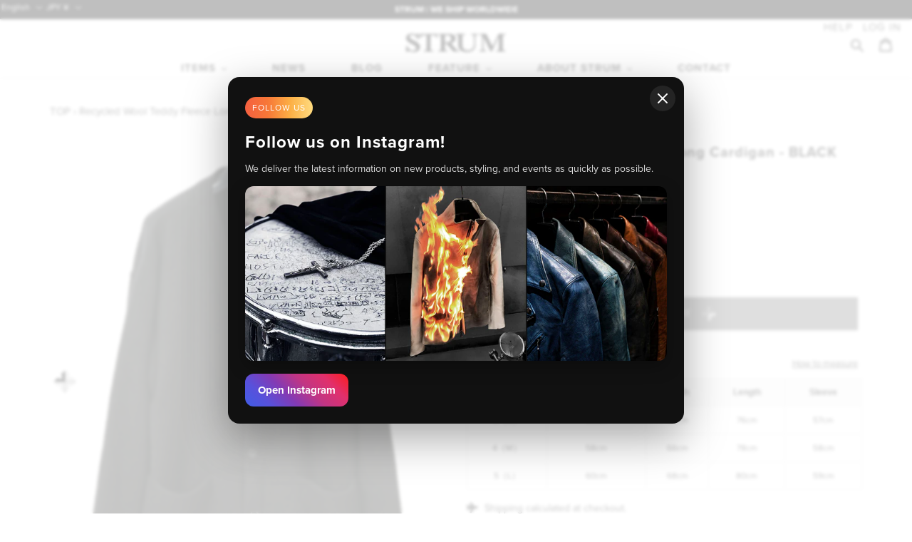

--- FILE ---
content_type: text/html; charset=utf-8
request_url: https://strum.jp/en/products/stc163-01-black
body_size: 77727
content:
<!doctype html>
<html class="no-js" lang="en">
<head>
<!-- Google tag (gtag.js) -->
<script async src="https://www.googletagmanager.com/gtag/js?id=G-Z2DPD82M86"></script>
<script>
  window.dataLayer = window.dataLayer || [];
  function gtag(){dataLayer.push(arguments);}
  gtag('js', new Date());

  gtag('config', 'G-Z2DPD82M86');
</script>
<!-- Global site tag (gtag.js) - Google Ads: 367368138 -->
<script async src="https://www.googletagmanager.com/gtag/js?id=AW-367368138"></script>
<script>
  window.dataLayer = window.dataLayer || [];
  function gtag(){dataLayer.push(arguments);}
  gtag('js', new Date());

  gtag('config', 'AW-367368138');
</script>
  <!-- Google tag (gtag.js) -->
<script async src="https://www.googletagmanager.com/gtag/js?id=G-Z2DPD82M86"></script>
<script>
  window.dataLayer = window.dataLayer || [];
  function gtag(){dataLayer.push(arguments);}
  gtag('js', new Date());

  gtag('config', 'G-Z2DPD82M86');
</script>
  <meta charset="utf-8">
  <meta http-equiv="X-UA-Compatible" content="IE=edge,chrome=1">
  <meta name="viewport" content="width=device-width,initial-scale=1">
  <meta name="theme-color" content="#333333">
  <meta name="google-site-verification" content="mY3XiOYp1vOyNRoV0IvFyOUQQ2wjl8CbcalEeIA2yLc" />
  <meta name="facebook-domain-verification" content="ikl2xop552gv403ixiptgkfc02ip25" />
  
<link rel="canonical" href="https://strum.jp/en/products/stc163-01-black"><link rel="shortcut icon" href="//strum.jp/cdn/shop/files/touch-icon-iphone_32x32.png?v=1614333064" type="image/png"><title>Recycled Wool Teddy Fleece Long Cardigan - BLACK
&ndash; STRUM OFFICIAL</title><meta name="description" content="Delivery date: Scheduled in September About pre-order items Please contact for more information about delivery date . We will manufacture the product according to the delivery date above. Please note that this product will not be shipped immediately after your order is placed. Please understand in advance that the deli"><!-- /snippets/social-meta-tags.liquid -->




<meta property="og:site_name" content="STRUM OFFICIAL">
<meta property="og:url" content="https://strum.jp/en/products/stc163-01-black">
<meta property="og:title" content="Recycled Wool Teddy Fleece Long Cardigan - BLACK">
<meta property="og:type" content="product">
<meta property="og:description" content="Delivery date: Scheduled in September About pre-order items Please contact for more information about delivery date . We will manufacture the product according to the delivery date above. Please note that this product will not be shipped immediately after your order is placed. Please understand in advance that the deli">

  <meta property="og:price:amount" content="49,500">
  <meta property="og:price:currency" content="JPY">

<meta property="og:image" content="http://strum.jp/cdn/shop/files/STC163-01_BK_7c09a685-9bd2-407c-b4af-cd071447482e_1200x1200.jpg?v=1695842151"><meta property="og:image" content="http://strum.jp/cdn/shop/files/STC163-01_BK2_aaa2f43d-5131-4407-9481-b23767d5f7ac_1200x1200.jpg?v=1695842151"><meta property="og:image" content="http://strum.jp/cdn/shop/files/9W1A1435_15157487-f817-4f01-b02c-a0fbdd74c5c7_1200x1200.jpg?v=1695842151">
<meta property="og:image:secure_url" content="https://strum.jp/cdn/shop/files/STC163-01_BK_7c09a685-9bd2-407c-b4af-cd071447482e_1200x1200.jpg?v=1695842151"><meta property="og:image:secure_url" content="https://strum.jp/cdn/shop/files/STC163-01_BK2_aaa2f43d-5131-4407-9481-b23767d5f7ac_1200x1200.jpg?v=1695842151"><meta property="og:image:secure_url" content="https://strum.jp/cdn/shop/files/9W1A1435_15157487-f817-4f01-b02c-a0fbdd74c5c7_1200x1200.jpg?v=1695842151">


  <meta name="twitter:site" content="@STRUM_OFFICIAL/">

<meta name="twitter:card" content="summary_large_image">
<meta name="twitter:title" content="Recycled Wool Teddy Fleece Long Cardigan - BLACK">
<meta name="twitter:description" content="Delivery date: Scheduled in September About pre-order items Please contact for more information about delivery date . We will manufacture the product according to the delivery date above. Please note that this product will not be shipped immediately after your order is placed. Please understand in advance that the deli">


  <link href="//strum.jp/cdn/shop/t/14/assets/theme.scss.css?v=74645433370028015591759231190" rel="stylesheet" type="text/css" media="all" />
  <link href="//strum.jp/cdn/shop/t/14/assets/modaal.min.css?v=15582570825856093561726042829" rel="stylesheet" type="text/css" media="all" />
  <link href="//strum.jp/cdn/shop/t/14/assets/custom.css?v=134342164141753214701768307410" rel="stylesheet" type="text/css" media="all" />
  <link href="//strum.jp/cdn/shop/t/14/assets/camera.css?v=3155088631850166401726042829" rel="stylesheet" type="text/css" media="all" />
  <link rel="stylesheet" href="https://use.typekit.net/cuv1hvj.css">
  <link rel="apple-touch-icon" href="https://cdn.shopify.com/s/files/1/0464/5024/5784/files/touch-icon-iphone_07412e14-4204-48d9-a430-43acb484e00a.png?v=1603714851" />
  <meta name="msapplication-TileImage" content="https://cdn.shopify.com/s/files/1/0464/5024/5784/files/touch-icon-iphone_07412e14-4204-48d9-a430-43acb484e00a.png?v=1603714851" />
  <script>
    var theme = {
      breakpoints: {
        medium: 750,
        large: 990,
        widescreen: 1400
      },
      strings: {
        addToCart: "Add to cart",
        soldOut: "Sold out",
        unavailable: "Unavailable",
        regularPrice: "Regular price",
        salePrice: "Sale price",
        sale: "Sale",
        fromLowestPrice: "from [price]",
        vendor: "Vendor",
        showMore: "Show More",
        showLess: "Show Less",
        searchFor: "Search for",
        addressError: "Error looking up that address",
        addressNoResults: "No results for that address",
        addressQueryLimit: "You have exceeded the Google API usage limit. Consider upgrading to a \u003ca href=\"https:\/\/developers.google.com\/maps\/premium\/usage-limits\"\u003ePremium Plan\u003c\/a\u003e.",
        authError: "There was a problem authenticating your Google Maps account.",
        newWindow: "Opens in a new window.",
        external: "Opens external website.",
        newWindowExternal: "Opens external website in a new window.",
        removeLabel: "Remove [product]",
        update: "Update",
        quantity: "Quantity",
        discountedTotal: "Discounted total",
        regularTotal: "Regular total",
        priceColumn: "See Price column for discount details.",
        quantityMinimumMessage: "Quantity must be 1 or more",
        cartError: "There was an error while updating your cart. Please try again.",
        removedItemMessage: "Removed \u003cspan class=\"cart__removed-product-details\"\u003e([quantity]) [link]\u003c\/span\u003e from your cart.",
        unitPrice: "Unit price",
        unitPriceSeparator: "per",
        oneCartCount: "1 item",
        otherCartCount: "[count] items",
        quantityLabel: "Quantity: [count]",
        products: "Products",
        loading: "Loading",
        number_of_results: "[result_number] of [results_count]",
        number_of_results_found: "[results_count] results found",
        one_result_found: "1 result found"
      },
      moneyFormat: "¥{{amount_no_decimals}}",
      moneyFormatWithCurrency: "¥{{amount_no_decimals}} JPY",
      settings: {
        predictiveSearchEnabled: true,
        predictiveSearchShowPrice: false,
        predictiveSearchShowVendor: false
      }
    }

    document.documentElement.className = document.documentElement.className.replace('no-js', 'js');
  </script>
   <link rel="stylesheet" href="https://use.fontawesome.com/releases/v5.1.0/css/all.css" integrity="sha384-lKuwvrZot6UHsBSfcMvOkWwlCMgc0TaWr+30HWe3a4ltaBwTZhyTEggF5tJv8tbt" crossorigin="anonymous">
  <link rel="stylesheet" href="https://cdn.jsdelivr.net/npm/swiper@9/swiper-bundle.min.css"/><script src='//ajax.googleapis.com/ajax/libs/jquery/3.2.1/jquery.min.js'></script>
  <script src="//strum.jp/cdn/shop/t/14/assets/lazysizes.js?v=94224023136283657951726042829" async="async"></script>
  <script src="//strum.jp/cdn/shop/t/14/assets/vendor.js?v=73555340668197180491726042829" defer="defer"></script>
  <script src="//strum.jp/cdn/shop/t/14/assets/imagesloaded.pkgd.min.js?v=147859183389955144291726042829" defer="defer"></script>
  <script src="//strum.jp/cdn/shop/t/14/assets/masonry.pkgd.min.js?v=52946867241060388171726042829" defer="defer"></script>
  <link href="//code.jquery.com/ui/1.9.2/themes/base/jquery-ui.css" rel="stylesheet" type="text/css" media="all" />
  <script src="//ajax.googleapis.com/ajax/libs/jqueryui/1.9.2/jquery-ui.min.js" type="text/javascript" defer="defer"></script>
  <script src="//strum.jp/cdn/shop/t/14/assets/modaal.min.js?v=143828682071736260371726042829" defer="defer"></script>
  <script src="//strum.jp/cdn/shop/t/14/assets/okzoom.min.js?v=129557394465655596701726042829" defer="defer"></script>
  <script src="//strum.jp/cdn/shop/t/14/assets/theme.js?v=103221291480903854941756433733" defer="defer"></script>
  <script src="//strum.jp/cdn/shop/t/14/assets/camera.min.js?v=91350027751907545681726042829" defer="defer"></script>

  <script>window.performance && window.performance.mark && window.performance.mark('shopify.content_for_header.start');</script><meta name="google-site-verification" content="WjgXC-TLF2zLFf2NXn5dpqvR_q7ia9URpEo-6L6qsLw">
<meta name="facebook-domain-verification" content="ikl2xop552gv403ixiptgkfc02ip25">
<meta id="shopify-digital-wallet" name="shopify-digital-wallet" content="/46450245784/digital_wallets/dialog">
<meta name="shopify-checkout-api-token" content="c98201435af928b9c2353fd8a70be5e0">
<meta id="in-context-paypal-metadata" data-shop-id="46450245784" data-venmo-supported="false" data-environment="production" data-locale="en_US" data-paypal-v4="true" data-currency="JPY">
<link rel="alternate" hreflang="x-default" href="https://strum.jp/products/stc163-01-black">
<link rel="alternate" hreflang="ja" href="https://strum.jp/products/stc163-01-black">
<link rel="alternate" hreflang="en" href="https://strum.jp/en/products/stc163-01-black">
<link rel="alternate" type="application/json+oembed" href="https://strum.jp/en/products/stc163-01-black.oembed">
<script async="async" src="/checkouts/internal/preloads.js?locale=en-JP"></script>
<link rel="preconnect" href="https://shop.app" crossorigin="anonymous">
<script async="async" src="https://shop.app/checkouts/internal/preloads.js?locale=en-JP&shop_id=46450245784" crossorigin="anonymous"></script>
<script id="apple-pay-shop-capabilities" type="application/json">{"shopId":46450245784,"countryCode":"JP","currencyCode":"JPY","merchantCapabilities":["supports3DS"],"merchantId":"gid:\/\/shopify\/Shop\/46450245784","merchantName":"STRUM OFFICIAL","requiredBillingContactFields":["postalAddress","email","phone"],"requiredShippingContactFields":["postalAddress","email","phone"],"shippingType":"shipping","supportedNetworks":["visa","masterCard","amex","jcb","discover"],"total":{"type":"pending","label":"STRUM OFFICIAL","amount":"1.00"},"shopifyPaymentsEnabled":true,"supportsSubscriptions":true}</script>
<script id="shopify-features" type="application/json">{"accessToken":"c98201435af928b9c2353fd8a70be5e0","betas":["rich-media-storefront-analytics"],"domain":"strum.jp","predictiveSearch":false,"shopId":46450245784,"locale":"en"}</script>
<script>var Shopify = Shopify || {};
Shopify.shop = "strum-official.myshopify.com";
Shopify.locale = "en";
Shopify.currency = {"active":"JPY","rate":"1.0"};
Shopify.country = "JP";
Shopify.theme = {"name":"STRUM 2020 ブログカスタム | easyPoints-0911","id":143852044517,"schema_name":"Debut","schema_version":"17.1.0","theme_store_id":null,"role":"main"};
Shopify.theme.handle = "null";
Shopify.theme.style = {"id":null,"handle":null};
Shopify.cdnHost = "strum.jp/cdn";
Shopify.routes = Shopify.routes || {};
Shopify.routes.root = "/en/";</script>
<script type="module">!function(o){(o.Shopify=o.Shopify||{}).modules=!0}(window);</script>
<script>!function(o){function n(){var o=[];function n(){o.push(Array.prototype.slice.apply(arguments))}return n.q=o,n}var t=o.Shopify=o.Shopify||{};t.loadFeatures=n(),t.autoloadFeatures=n()}(window);</script>
<script>
  window.ShopifyPay = window.ShopifyPay || {};
  window.ShopifyPay.apiHost = "shop.app\/pay";
  window.ShopifyPay.redirectState = null;
</script>
<script id="shop-js-analytics" type="application/json">{"pageType":"product"}</script>
<script defer="defer" async type="module" src="//strum.jp/cdn/shopifycloud/shop-js/modules/v2/client.init-shop-cart-sync_IZsNAliE.en.esm.js"></script>
<script defer="defer" async type="module" src="//strum.jp/cdn/shopifycloud/shop-js/modules/v2/chunk.common_0OUaOowp.esm.js"></script>
<script type="module">
  await import("//strum.jp/cdn/shopifycloud/shop-js/modules/v2/client.init-shop-cart-sync_IZsNAliE.en.esm.js");
await import("//strum.jp/cdn/shopifycloud/shop-js/modules/v2/chunk.common_0OUaOowp.esm.js");

  window.Shopify.SignInWithShop?.initShopCartSync?.({"fedCMEnabled":true,"windoidEnabled":true});

</script>
<script>
  window.Shopify = window.Shopify || {};
  if (!window.Shopify.featureAssets) window.Shopify.featureAssets = {};
  window.Shopify.featureAssets['shop-js'] = {"shop-cart-sync":["modules/v2/client.shop-cart-sync_DLOhI_0X.en.esm.js","modules/v2/chunk.common_0OUaOowp.esm.js"],"init-fed-cm":["modules/v2/client.init-fed-cm_C6YtU0w6.en.esm.js","modules/v2/chunk.common_0OUaOowp.esm.js"],"shop-button":["modules/v2/client.shop-button_BCMx7GTG.en.esm.js","modules/v2/chunk.common_0OUaOowp.esm.js"],"shop-cash-offers":["modules/v2/client.shop-cash-offers_BT26qb5j.en.esm.js","modules/v2/chunk.common_0OUaOowp.esm.js","modules/v2/chunk.modal_CGo_dVj3.esm.js"],"init-windoid":["modules/v2/client.init-windoid_B9PkRMql.en.esm.js","modules/v2/chunk.common_0OUaOowp.esm.js"],"init-shop-email-lookup-coordinator":["modules/v2/client.init-shop-email-lookup-coordinator_DZkqjsbU.en.esm.js","modules/v2/chunk.common_0OUaOowp.esm.js"],"shop-toast-manager":["modules/v2/client.shop-toast-manager_Di2EnuM7.en.esm.js","modules/v2/chunk.common_0OUaOowp.esm.js"],"shop-login-button":["modules/v2/client.shop-login-button_BtqW_SIO.en.esm.js","modules/v2/chunk.common_0OUaOowp.esm.js","modules/v2/chunk.modal_CGo_dVj3.esm.js"],"avatar":["modules/v2/client.avatar_BTnouDA3.en.esm.js"],"pay-button":["modules/v2/client.pay-button_CWa-C9R1.en.esm.js","modules/v2/chunk.common_0OUaOowp.esm.js"],"init-shop-cart-sync":["modules/v2/client.init-shop-cart-sync_IZsNAliE.en.esm.js","modules/v2/chunk.common_0OUaOowp.esm.js"],"init-customer-accounts":["modules/v2/client.init-customer-accounts_DenGwJTU.en.esm.js","modules/v2/client.shop-login-button_BtqW_SIO.en.esm.js","modules/v2/chunk.common_0OUaOowp.esm.js","modules/v2/chunk.modal_CGo_dVj3.esm.js"],"init-shop-for-new-customer-accounts":["modules/v2/client.init-shop-for-new-customer-accounts_JdHXxpS9.en.esm.js","modules/v2/client.shop-login-button_BtqW_SIO.en.esm.js","modules/v2/chunk.common_0OUaOowp.esm.js","modules/v2/chunk.modal_CGo_dVj3.esm.js"],"init-customer-accounts-sign-up":["modules/v2/client.init-customer-accounts-sign-up_D6__K_p8.en.esm.js","modules/v2/client.shop-login-button_BtqW_SIO.en.esm.js","modules/v2/chunk.common_0OUaOowp.esm.js","modules/v2/chunk.modal_CGo_dVj3.esm.js"],"checkout-modal":["modules/v2/client.checkout-modal_C_ZQDY6s.en.esm.js","modules/v2/chunk.common_0OUaOowp.esm.js","modules/v2/chunk.modal_CGo_dVj3.esm.js"],"shop-follow-button":["modules/v2/client.shop-follow-button_XetIsj8l.en.esm.js","modules/v2/chunk.common_0OUaOowp.esm.js","modules/v2/chunk.modal_CGo_dVj3.esm.js"],"lead-capture":["modules/v2/client.lead-capture_DvA72MRN.en.esm.js","modules/v2/chunk.common_0OUaOowp.esm.js","modules/v2/chunk.modal_CGo_dVj3.esm.js"],"shop-login":["modules/v2/client.shop-login_ClXNxyh6.en.esm.js","modules/v2/chunk.common_0OUaOowp.esm.js","modules/v2/chunk.modal_CGo_dVj3.esm.js"],"payment-terms":["modules/v2/client.payment-terms_CNlwjfZz.en.esm.js","modules/v2/chunk.common_0OUaOowp.esm.js","modules/v2/chunk.modal_CGo_dVj3.esm.js"]};
</script>
<script>(function() {
  var isLoaded = false;
  function asyncLoad() {
    if (isLoaded) return;
    isLoaded = true;
    var urls = ["\/\/shopify.privy.com\/widget.js?shop=strum-official.myshopify.com"];
    for (var i = 0; i < urls.length; i++) {
      var s = document.createElement('script');
      s.type = 'text/javascript';
      s.async = true;
      s.src = urls[i];
      var x = document.getElementsByTagName('script')[0];
      x.parentNode.insertBefore(s, x);
    }
  };
  if(window.attachEvent) {
    window.attachEvent('onload', asyncLoad);
  } else {
    window.addEventListener('load', asyncLoad, false);
  }
})();</script>
<script id="__st">var __st={"a":46450245784,"offset":32400,"reqid":"4b052358-e106-4921-82eb-df305c2daaf5-1768377944","pageurl":"strum.jp\/en\/products\/stc163-01-black","u":"60dd43257df2","p":"product","rtyp":"product","rid":8345870598373};</script>
<script>window.ShopifyPaypalV4VisibilityTracking = true;</script>
<script id="captcha-bootstrap">!function(){'use strict';const t='contact',e='account',n='new_comment',o=[[t,t],['blogs',n],['comments',n],[t,'customer']],c=[[e,'customer_login'],[e,'guest_login'],[e,'recover_customer_password'],[e,'create_customer']],r=t=>t.map((([t,e])=>`form[action*='/${t}']:not([data-nocaptcha='true']) input[name='form_type'][value='${e}']`)).join(','),a=t=>()=>t?[...document.querySelectorAll(t)].map((t=>t.form)):[];function s(){const t=[...o],e=r(t);return a(e)}const i='password',u='form_key',d=['recaptcha-v3-token','g-recaptcha-response','h-captcha-response',i],f=()=>{try{return window.sessionStorage}catch{return}},m='__shopify_v',_=t=>t.elements[u];function p(t,e,n=!1){try{const o=window.sessionStorage,c=JSON.parse(o.getItem(e)),{data:r}=function(t){const{data:e,action:n}=t;return t[m]||n?{data:e,action:n}:{data:t,action:n}}(c);for(const[e,n]of Object.entries(r))t.elements[e]&&(t.elements[e].value=n);n&&o.removeItem(e)}catch(o){console.error('form repopulation failed',{error:o})}}const l='form_type',E='cptcha';function T(t){t.dataset[E]=!0}const w=window,h=w.document,L='Shopify',v='ce_forms',y='captcha';let A=!1;((t,e)=>{const n=(g='f06e6c50-85a8-45c8-87d0-21a2b65856fe',I='https://cdn.shopify.com/shopifycloud/storefront-forms-hcaptcha/ce_storefront_forms_captcha_hcaptcha.v1.5.2.iife.js',D={infoText:'Protected by hCaptcha',privacyText:'Privacy',termsText:'Terms'},(t,e,n)=>{const o=w[L][v],c=o.bindForm;if(c)return c(t,g,e,D).then(n);var r;o.q.push([[t,g,e,D],n]),r=I,A||(h.body.append(Object.assign(h.createElement('script'),{id:'captcha-provider',async:!0,src:r})),A=!0)});var g,I,D;w[L]=w[L]||{},w[L][v]=w[L][v]||{},w[L][v].q=[],w[L][y]=w[L][y]||{},w[L][y].protect=function(t,e){n(t,void 0,e),T(t)},Object.freeze(w[L][y]),function(t,e,n,w,h,L){const[v,y,A,g]=function(t,e,n){const i=e?o:[],u=t?c:[],d=[...i,...u],f=r(d),m=r(i),_=r(d.filter((([t,e])=>n.includes(e))));return[a(f),a(m),a(_),s()]}(w,h,L),I=t=>{const e=t.target;return e instanceof HTMLFormElement?e:e&&e.form},D=t=>v().includes(t);t.addEventListener('submit',(t=>{const e=I(t);if(!e)return;const n=D(e)&&!e.dataset.hcaptchaBound&&!e.dataset.recaptchaBound,o=_(e),c=g().includes(e)&&(!o||!o.value);(n||c)&&t.preventDefault(),c&&!n&&(function(t){try{if(!f())return;!function(t){const e=f();if(!e)return;const n=_(t);if(!n)return;const o=n.value;o&&e.removeItem(o)}(t);const e=Array.from(Array(32),(()=>Math.random().toString(36)[2])).join('');!function(t,e){_(t)||t.append(Object.assign(document.createElement('input'),{type:'hidden',name:u})),t.elements[u].value=e}(t,e),function(t,e){const n=f();if(!n)return;const o=[...t.querySelectorAll(`input[type='${i}']`)].map((({name:t})=>t)),c=[...d,...o],r={};for(const[a,s]of new FormData(t).entries())c.includes(a)||(r[a]=s);n.setItem(e,JSON.stringify({[m]:1,action:t.action,data:r}))}(t,e)}catch(e){console.error('failed to persist form',e)}}(e),e.submit())}));const S=(t,e)=>{t&&!t.dataset[E]&&(n(t,e.some((e=>e===t))),T(t))};for(const o of['focusin','change'])t.addEventListener(o,(t=>{const e=I(t);D(e)&&S(e,y())}));const B=e.get('form_key'),M=e.get(l),P=B&&M;t.addEventListener('DOMContentLoaded',(()=>{const t=y();if(P)for(const e of t)e.elements[l].value===M&&p(e,B);[...new Set([...A(),...v().filter((t=>'true'===t.dataset.shopifyCaptcha))])].forEach((e=>S(e,t)))}))}(h,new URLSearchParams(w.location.search),n,t,e,['guest_login'])})(!0,!0)}();</script>
<script integrity="sha256-4kQ18oKyAcykRKYeNunJcIwy7WH5gtpwJnB7kiuLZ1E=" data-source-attribution="shopify.loadfeatures" defer="defer" src="//strum.jp/cdn/shopifycloud/storefront/assets/storefront/load_feature-a0a9edcb.js" crossorigin="anonymous"></script>
<script crossorigin="anonymous" defer="defer" src="//strum.jp/cdn/shopifycloud/storefront/assets/shopify_pay/storefront-65b4c6d7.js?v=20250812"></script>
<script data-source-attribution="shopify.dynamic_checkout.dynamic.init">var Shopify=Shopify||{};Shopify.PaymentButton=Shopify.PaymentButton||{isStorefrontPortableWallets:!0,init:function(){window.Shopify.PaymentButton.init=function(){};var t=document.createElement("script");t.src="https://strum.jp/cdn/shopifycloud/portable-wallets/latest/portable-wallets.en.js",t.type="module",document.head.appendChild(t)}};
</script>
<script data-source-attribution="shopify.dynamic_checkout.buyer_consent">
  function portableWalletsHideBuyerConsent(e){var t=document.getElementById("shopify-buyer-consent"),n=document.getElementById("shopify-subscription-policy-button");t&&n&&(t.classList.add("hidden"),t.setAttribute("aria-hidden","true"),n.removeEventListener("click",e))}function portableWalletsShowBuyerConsent(e){var t=document.getElementById("shopify-buyer-consent"),n=document.getElementById("shopify-subscription-policy-button");t&&n&&(t.classList.remove("hidden"),t.removeAttribute("aria-hidden"),n.addEventListener("click",e))}window.Shopify?.PaymentButton&&(window.Shopify.PaymentButton.hideBuyerConsent=portableWalletsHideBuyerConsent,window.Shopify.PaymentButton.showBuyerConsent=portableWalletsShowBuyerConsent);
</script>
<script>
  function portableWalletsCleanup(e){e&&e.src&&console.error("Failed to load portable wallets script "+e.src);var t=document.querySelectorAll("shopify-accelerated-checkout .shopify-payment-button__skeleton, shopify-accelerated-checkout-cart .wallet-cart-button__skeleton"),e=document.getElementById("shopify-buyer-consent");for(let e=0;e<t.length;e++)t[e].remove();e&&e.remove()}function portableWalletsNotLoadedAsModule(e){e instanceof ErrorEvent&&"string"==typeof e.message&&e.message.includes("import.meta")&&"string"==typeof e.filename&&e.filename.includes("portable-wallets")&&(window.removeEventListener("error",portableWalletsNotLoadedAsModule),window.Shopify.PaymentButton.failedToLoad=e,"loading"===document.readyState?document.addEventListener("DOMContentLoaded",window.Shopify.PaymentButton.init):window.Shopify.PaymentButton.init())}window.addEventListener("error",portableWalletsNotLoadedAsModule);
</script>

<script type="module" src="https://strum.jp/cdn/shopifycloud/portable-wallets/latest/portable-wallets.en.js" onError="portableWalletsCleanup(this)" crossorigin="anonymous"></script>
<script nomodule>
  document.addEventListener("DOMContentLoaded", portableWalletsCleanup);
</script>

<link id="shopify-accelerated-checkout-styles" rel="stylesheet" media="screen" href="https://strum.jp/cdn/shopifycloud/portable-wallets/latest/accelerated-checkout-backwards-compat.css" crossorigin="anonymous">
<style id="shopify-accelerated-checkout-cart">
        #shopify-buyer-consent {
  margin-top: 1em;
  display: inline-block;
  width: 100%;
}

#shopify-buyer-consent.hidden {
  display: none;
}

#shopify-subscription-policy-button {
  background: none;
  border: none;
  padding: 0;
  text-decoration: underline;
  font-size: inherit;
  cursor: pointer;
}

#shopify-subscription-policy-button::before {
  box-shadow: none;
}

      </style>

<script>window.performance && window.performance.mark && window.performance.mark('shopify.content_for_header.end');</script>



<!-- User Heat Tag -->
<script type="text/javascript">
(function(add, cla){window['UserHeatTag']=cla;window[cla]=window[cla]||function(){(window[cla].q=window[cla].q||[]).push(arguments)},window[cla].l=1*new Date();var ul=document.createElement('script');var tag = document.getElementsByTagName('script')[0];ul.async=1;ul.src=add;tag.parentNode.insertBefore(ul,tag);})('//uh.nakanohito.jp/uhj2/uh.js', '_uhtracker');_uhtracker({id:'uhjyJ8mrnG'});
</script>
<!-- End User Heat Tag -->
  <script type="text/javascript">
    (function(c,l,a,r,i,t,y){
        c[a]=c[a]||function(){(c[a].q=c[a].q||[]).push(arguments)};
        t=l.createElement(r);t.async=1;t.src="https://www.clarity.ms/tag/"+i;
        y=l.getElementsByTagName(r)[0];y.parentNode.insertBefore(t,y);
    })(window, document, "clarity", "script", "enxex8ubu0");
</script>
<script>
  (function(d) {
    var config = {
      kitId: 'obu4opl',
      scriptTimeout: 3000,
      async: true
    },
    h=d.documentElement,t=setTimeout(function(){h.className=h.className.replace(/\bwf-loading\b/g,"")+" wf-inactive";},config.scriptTimeout),tk=d.createElement("script"),f=false,s=d.getElementsByTagName("script")[0],a;h.className+=" wf-loading";tk.src='https://use.typekit.net/'+config.kitId+'.js';tk.async=true;tk.onload=tk.onreadystatechange=function(){a=this.readyState;if(f||a&&a!="complete"&&a!="loaded")return;f=true;clearTimeout(t);try{Typekit.load(config)}catch(e){}};s.parentNode.insertBefore(tk,s)
  })(document);
</script>
  
<script src="//strum.jp/cdn/shop/t/14/assets/easy_points.js?v=39376906912215311691726042829" type="text/javascript"></script>
      <link href="//strum.jp/cdn/shop/t/14/assets/easy_points_integration.css?v=98653509354478017271726042829" rel="stylesheet" type="text/css" media="all" />
      <script src="//strum.jp/cdn/shop/t/14/assets/easy_points_integration.min.js?v=169550289347373722041726046009" type="text/javascript"></script>
<!-- LINE Tag Base Code -->
<!-- Do Not Modify -->
<script>
(function(g,d,o){
  g._ltq=g._ltq||[];g._lt=g._lt||function(){g._ltq.push(arguments)};
  var h=location.protocol==='https:'?'https://d.line-scdn.net':'http://d.line-cdn.net';
  var s=d.createElement('script');s.async=1;
  s.src=o||h+'/n/line_tag/public/release/v1/lt.js';
  var t=d.getElementsByTagName('script')[0];t.parentNode.insertBefore(s,t);
    })(window, document);
_lt('init', {
  customerType: 'lap',
  tagId: '866233cd-1086-4d0a-9840-0e0ff2f8c840'
});
_lt('send', 'pv', ['866233cd-1086-4d0a-9840-0e0ff2f8c840']);
</script>
<noscript>
  <img height="1" width="1" style="display:none"
       src="https://tr.line.me/tag.gif?c_t=lap&t_id=866233cd-1086-4d0a-9840-0e0ff2f8c840&e=pv&noscript=1" />
</noscript>
<!-- End LINE Tag Base Code -->

<!-- BEGIN app block: shopify://apps/klaviyo-email-marketing-sms/blocks/klaviyo-onsite-embed/2632fe16-c075-4321-a88b-50b567f42507 -->












  <script async src="https://static.klaviyo.com/onsite/js/XqHCeg/klaviyo.js?company_id=XqHCeg"></script>
  <script>!function(){if(!window.klaviyo){window._klOnsite=window._klOnsite||[];try{window.klaviyo=new Proxy({},{get:function(n,i){return"push"===i?function(){var n;(n=window._klOnsite).push.apply(n,arguments)}:function(){for(var n=arguments.length,o=new Array(n),w=0;w<n;w++)o[w]=arguments[w];var t="function"==typeof o[o.length-1]?o.pop():void 0,e=new Promise((function(n){window._klOnsite.push([i].concat(o,[function(i){t&&t(i),n(i)}]))}));return e}}})}catch(n){window.klaviyo=window.klaviyo||[],window.klaviyo.push=function(){var n;(n=window._klOnsite).push.apply(n,arguments)}}}}();</script>

  
    <script id="viewed_product">
      if (item == null) {
        var _learnq = _learnq || [];

        var MetafieldReviews = null
        var MetafieldYotpoRating = null
        var MetafieldYotpoCount = null
        var MetafieldLooxRating = null
        var MetafieldLooxCount = null
        var okendoProduct = null
        var okendoProductReviewCount = null
        var okendoProductReviewAverageValue = null
        try {
          // The following fields are used for Customer Hub recently viewed in order to add reviews.
          // This information is not part of __kla_viewed. Instead, it is part of __kla_viewed_reviewed_items
          MetafieldReviews = {};
          MetafieldYotpoRating = null
          MetafieldYotpoCount = null
          MetafieldLooxRating = null
          MetafieldLooxCount = null

          okendoProduct = null
          // If the okendo metafield is not legacy, it will error, which then requires the new json formatted data
          if (okendoProduct && 'error' in okendoProduct) {
            okendoProduct = null
          }
          okendoProductReviewCount = okendoProduct ? okendoProduct.reviewCount : null
          okendoProductReviewAverageValue = okendoProduct ? okendoProduct.reviewAverageValue : null
        } catch (error) {
          console.error('Error in Klaviyo onsite reviews tracking:', error);
        }

        var item = {
          Name: "Recycled Wool Teddy Fleece Long Cardigan - BLACK",
          ProductID: 8345870598373,
          Categories: ["ALL ITEMS","CLOTHING","CUT \u0026 SEWN","TOPS"],
          ImageURL: "https://strum.jp/cdn/shop/files/STC163-01_BK_7c09a685-9bd2-407c-b4af-cd071447482e_grande.jpg?v=1695842151",
          URL: "https://strum.jp/en/products/stc163-01-black",
          Brand: "STRUM OFFICIAL",
          Price: "¥49,500",
          Value: "49,500",
          CompareAtPrice: "¥0"
        };
        _learnq.push(['track', 'Viewed Product', item]);
        _learnq.push(['trackViewedItem', {
          Title: item.Name,
          ItemId: item.ProductID,
          Categories: item.Categories,
          ImageUrl: item.ImageURL,
          Url: item.URL,
          Metadata: {
            Brand: item.Brand,
            Price: item.Price,
            Value: item.Value,
            CompareAtPrice: item.CompareAtPrice
          },
          metafields:{
            reviews: MetafieldReviews,
            yotpo:{
              rating: MetafieldYotpoRating,
              count: MetafieldYotpoCount,
            },
            loox:{
              rating: MetafieldLooxRating,
              count: MetafieldLooxCount,
            },
            okendo: {
              rating: okendoProductReviewAverageValue,
              count: okendoProductReviewCount,
            }
          }
        }]);
      }
    </script>
  




  <script>
    window.klaviyoReviewsProductDesignMode = false
  </script>







<!-- END app block --><script src="https://cdn.shopify.com/extensions/019b9b10-2e7d-7837-92cb-029ce468a4c6/easy-points-shopify-app-87/assets/sdk.bundle.js" type="text/javascript" defer="defer"></script>
<link href="https://monorail-edge.shopifysvc.com" rel="dns-prefetch">
<script>(function(){if ("sendBeacon" in navigator && "performance" in window) {try {var session_token_from_headers = performance.getEntriesByType('navigation')[0].serverTiming.find(x => x.name == '_s').description;} catch {var session_token_from_headers = undefined;}var session_cookie_matches = document.cookie.match(/_shopify_s=([^;]*)/);var session_token_from_cookie = session_cookie_matches && session_cookie_matches.length === 2 ? session_cookie_matches[1] : "";var session_token = session_token_from_headers || session_token_from_cookie || "";function handle_abandonment_event(e) {var entries = performance.getEntries().filter(function(entry) {return /monorail-edge.shopifysvc.com/.test(entry.name);});if (!window.abandonment_tracked && entries.length === 0) {window.abandonment_tracked = true;var currentMs = Date.now();var navigation_start = performance.timing.navigationStart;var payload = {shop_id: 46450245784,url: window.location.href,navigation_start,duration: currentMs - navigation_start,session_token,page_type: "product"};window.navigator.sendBeacon("https://monorail-edge.shopifysvc.com/v1/produce", JSON.stringify({schema_id: "online_store_buyer_site_abandonment/1.1",payload: payload,metadata: {event_created_at_ms: currentMs,event_sent_at_ms: currentMs}}));}}window.addEventListener('pagehide', handle_abandonment_event);}}());</script>
<script id="web-pixels-manager-setup">(function e(e,d,r,n,o){if(void 0===o&&(o={}),!Boolean(null===(a=null===(i=window.Shopify)||void 0===i?void 0:i.analytics)||void 0===a?void 0:a.replayQueue)){var i,a;window.Shopify=window.Shopify||{};var t=window.Shopify;t.analytics=t.analytics||{};var s=t.analytics;s.replayQueue=[],s.publish=function(e,d,r){return s.replayQueue.push([e,d,r]),!0};try{self.performance.mark("wpm:start")}catch(e){}var l=function(){var e={modern:/Edge?\/(1{2}[4-9]|1[2-9]\d|[2-9]\d{2}|\d{4,})\.\d+(\.\d+|)|Firefox\/(1{2}[4-9]|1[2-9]\d|[2-9]\d{2}|\d{4,})\.\d+(\.\d+|)|Chrom(ium|e)\/(9{2}|\d{3,})\.\d+(\.\d+|)|(Maci|X1{2}).+ Version\/(15\.\d+|(1[6-9]|[2-9]\d|\d{3,})\.\d+)([,.]\d+|)( \(\w+\)|)( Mobile\/\w+|) Safari\/|Chrome.+OPR\/(9{2}|\d{3,})\.\d+\.\d+|(CPU[ +]OS|iPhone[ +]OS|CPU[ +]iPhone|CPU IPhone OS|CPU iPad OS)[ +]+(15[._]\d+|(1[6-9]|[2-9]\d|\d{3,})[._]\d+)([._]\d+|)|Android:?[ /-](13[3-9]|1[4-9]\d|[2-9]\d{2}|\d{4,})(\.\d+|)(\.\d+|)|Android.+Firefox\/(13[5-9]|1[4-9]\d|[2-9]\d{2}|\d{4,})\.\d+(\.\d+|)|Android.+Chrom(ium|e)\/(13[3-9]|1[4-9]\d|[2-9]\d{2}|\d{4,})\.\d+(\.\d+|)|SamsungBrowser\/([2-9]\d|\d{3,})\.\d+/,legacy:/Edge?\/(1[6-9]|[2-9]\d|\d{3,})\.\d+(\.\d+|)|Firefox\/(5[4-9]|[6-9]\d|\d{3,})\.\d+(\.\d+|)|Chrom(ium|e)\/(5[1-9]|[6-9]\d|\d{3,})\.\d+(\.\d+|)([\d.]+$|.*Safari\/(?![\d.]+ Edge\/[\d.]+$))|(Maci|X1{2}).+ Version\/(10\.\d+|(1[1-9]|[2-9]\d|\d{3,})\.\d+)([,.]\d+|)( \(\w+\)|)( Mobile\/\w+|) Safari\/|Chrome.+OPR\/(3[89]|[4-9]\d|\d{3,})\.\d+\.\d+|(CPU[ +]OS|iPhone[ +]OS|CPU[ +]iPhone|CPU IPhone OS|CPU iPad OS)[ +]+(10[._]\d+|(1[1-9]|[2-9]\d|\d{3,})[._]\d+)([._]\d+|)|Android:?[ /-](13[3-9]|1[4-9]\d|[2-9]\d{2}|\d{4,})(\.\d+|)(\.\d+|)|Mobile Safari.+OPR\/([89]\d|\d{3,})\.\d+\.\d+|Android.+Firefox\/(13[5-9]|1[4-9]\d|[2-9]\d{2}|\d{4,})\.\d+(\.\d+|)|Android.+Chrom(ium|e)\/(13[3-9]|1[4-9]\d|[2-9]\d{2}|\d{4,})\.\d+(\.\d+|)|Android.+(UC? ?Browser|UCWEB|U3)[ /]?(15\.([5-9]|\d{2,})|(1[6-9]|[2-9]\d|\d{3,})\.\d+)\.\d+|SamsungBrowser\/(5\.\d+|([6-9]|\d{2,})\.\d+)|Android.+MQ{2}Browser\/(14(\.(9|\d{2,})|)|(1[5-9]|[2-9]\d|\d{3,})(\.\d+|))(\.\d+|)|K[Aa][Ii]OS\/(3\.\d+|([4-9]|\d{2,})\.\d+)(\.\d+|)/},d=e.modern,r=e.legacy,n=navigator.userAgent;return n.match(d)?"modern":n.match(r)?"legacy":"unknown"}(),u="modern"===l?"modern":"legacy",c=(null!=n?n:{modern:"",legacy:""})[u],f=function(e){return[e.baseUrl,"/wpm","/b",e.hashVersion,"modern"===e.buildTarget?"m":"l",".js"].join("")}({baseUrl:d,hashVersion:r,buildTarget:u}),m=function(e){var d=e.version,r=e.bundleTarget,n=e.surface,o=e.pageUrl,i=e.monorailEndpoint;return{emit:function(e){var a=e.status,t=e.errorMsg,s=(new Date).getTime(),l=JSON.stringify({metadata:{event_sent_at_ms:s},events:[{schema_id:"web_pixels_manager_load/3.1",payload:{version:d,bundle_target:r,page_url:o,status:a,surface:n,error_msg:t},metadata:{event_created_at_ms:s}}]});if(!i)return console&&console.warn&&console.warn("[Web Pixels Manager] No Monorail endpoint provided, skipping logging."),!1;try{return self.navigator.sendBeacon.bind(self.navigator)(i,l)}catch(e){}var u=new XMLHttpRequest;try{return u.open("POST",i,!0),u.setRequestHeader("Content-Type","text/plain"),u.send(l),!0}catch(e){return console&&console.warn&&console.warn("[Web Pixels Manager] Got an unhandled error while logging to Monorail."),!1}}}}({version:r,bundleTarget:l,surface:e.surface,pageUrl:self.location.href,monorailEndpoint:e.monorailEndpoint});try{o.browserTarget=l,function(e){var d=e.src,r=e.async,n=void 0===r||r,o=e.onload,i=e.onerror,a=e.sri,t=e.scriptDataAttributes,s=void 0===t?{}:t,l=document.createElement("script"),u=document.querySelector("head"),c=document.querySelector("body");if(l.async=n,l.src=d,a&&(l.integrity=a,l.crossOrigin="anonymous"),s)for(var f in s)if(Object.prototype.hasOwnProperty.call(s,f))try{l.dataset[f]=s[f]}catch(e){}if(o&&l.addEventListener("load",o),i&&l.addEventListener("error",i),u)u.appendChild(l);else{if(!c)throw new Error("Did not find a head or body element to append the script");c.appendChild(l)}}({src:f,async:!0,onload:function(){if(!function(){var e,d;return Boolean(null===(d=null===(e=window.Shopify)||void 0===e?void 0:e.analytics)||void 0===d?void 0:d.initialized)}()){var d=window.webPixelsManager.init(e)||void 0;if(d){var r=window.Shopify.analytics;r.replayQueue.forEach((function(e){var r=e[0],n=e[1],o=e[2];d.publishCustomEvent(r,n,o)})),r.replayQueue=[],r.publish=d.publishCustomEvent,r.visitor=d.visitor,r.initialized=!0}}},onerror:function(){return m.emit({status:"failed",errorMsg:"".concat(f," has failed to load")})},sri:function(e){var d=/^sha384-[A-Za-z0-9+/=]+$/;return"string"==typeof e&&d.test(e)}(c)?c:"",scriptDataAttributes:o}),m.emit({status:"loading"})}catch(e){m.emit({status:"failed",errorMsg:(null==e?void 0:e.message)||"Unknown error"})}}})({shopId: 46450245784,storefrontBaseUrl: "https://strum.jp",extensionsBaseUrl: "https://extensions.shopifycdn.com/cdn/shopifycloud/web-pixels-manager",monorailEndpoint: "https://monorail-edge.shopifysvc.com/unstable/produce_batch",surface: "storefront-renderer",enabledBetaFlags: ["2dca8a86","a0d5f9d2"],webPixelsConfigList: [{"id":"452559077","configuration":"{\"config\":\"{\\\"pixel_id\\\":\\\"G-Z2DPD82M86\\\",\\\"target_country\\\":\\\"JP\\\",\\\"gtag_events\\\":[{\\\"type\\\":\\\"purchase\\\",\\\"action_label\\\":\\\"G-Z2DPD82M86\\\"},{\\\"type\\\":\\\"page_view\\\",\\\"action_label\\\":\\\"G-Z2DPD82M86\\\"},{\\\"type\\\":\\\"view_item\\\",\\\"action_label\\\":\\\"G-Z2DPD82M86\\\"},{\\\"type\\\":\\\"search\\\",\\\"action_label\\\":\\\"G-Z2DPD82M86\\\"},{\\\"type\\\":\\\"add_to_cart\\\",\\\"action_label\\\":\\\"G-Z2DPD82M86\\\"},{\\\"type\\\":\\\"begin_checkout\\\",\\\"action_label\\\":\\\"G-Z2DPD82M86\\\"},{\\\"type\\\":\\\"add_payment_info\\\",\\\"action_label\\\":\\\"G-Z2DPD82M86\\\"}],\\\"enable_monitoring_mode\\\":false}\"}","eventPayloadVersion":"v1","runtimeContext":"OPEN","scriptVersion":"b2a88bafab3e21179ed38636efcd8a93","type":"APP","apiClientId":1780363,"privacyPurposes":[],"dataSharingAdjustments":{"protectedCustomerApprovalScopes":["read_customer_address","read_customer_email","read_customer_name","read_customer_personal_data","read_customer_phone"]}},{"id":"132415717","configuration":"{\"pixel_id\":\"805417930126068\",\"pixel_type\":\"facebook_pixel\",\"metaapp_system_user_token\":\"-\"}","eventPayloadVersion":"v1","runtimeContext":"OPEN","scriptVersion":"ca16bc87fe92b6042fbaa3acc2fbdaa6","type":"APP","apiClientId":2329312,"privacyPurposes":["ANALYTICS","MARKETING","SALE_OF_DATA"],"dataSharingAdjustments":{"protectedCustomerApprovalScopes":["read_customer_address","read_customer_email","read_customer_name","read_customer_personal_data","read_customer_phone"]}},{"id":"103055589","configuration":"{\"accountID\":\"613e7786-9ea9-418a-98c8-2da0a11bdb6e\"}","eventPayloadVersion":"v1","runtimeContext":"STRICT","scriptVersion":"e48e6fbdb6c4397e6293529a302eb94c","type":"APP","apiClientId":1370655,"privacyPurposes":["ANALYTICS","MARKETING","SALE_OF_DATA"],"dataSharingAdjustments":{"protectedCustomerApprovalScopes":["read_customer_email","read_customer_name","read_customer_personal_data"]}},{"id":"117670117","eventPayloadVersion":"1","runtimeContext":"LAX","scriptVersion":"4","type":"CUSTOM","privacyPurposes":[],"name":"LINE Tag"},{"id":"shopify-app-pixel","configuration":"{}","eventPayloadVersion":"v1","runtimeContext":"STRICT","scriptVersion":"0450","apiClientId":"shopify-pixel","type":"APP","privacyPurposes":["ANALYTICS","MARKETING"]},{"id":"shopify-custom-pixel","eventPayloadVersion":"v1","runtimeContext":"LAX","scriptVersion":"0450","apiClientId":"shopify-pixel","type":"CUSTOM","privacyPurposes":["ANALYTICS","MARKETING"]}],isMerchantRequest: false,initData: {"shop":{"name":"STRUM OFFICIAL","paymentSettings":{"currencyCode":"JPY"},"myshopifyDomain":"strum-official.myshopify.com","countryCode":"JP","storefrontUrl":"https:\/\/strum.jp\/en"},"customer":null,"cart":null,"checkout":null,"productVariants":[{"price":{"amount":49500.0,"currencyCode":"JPY"},"product":{"title":"Recycled Wool Teddy Fleece Long Cardigan - BLACK","vendor":"STRUM OFFICIAL","id":"8345870598373","untranslatedTitle":"Recycled Wool Teddy Fleece Long Cardigan - BLACK","url":"\/en\/products\/stc163-01-black","type":"2023 A\/W"},"id":"44237264748773","image":{"src":"\/\/strum.jp\/cdn\/shop\/files\/STC163-01_BK_7c09a685-9bd2-407c-b4af-cd071447482e.jpg?v=1695842151"},"sku":"STC163-01","title":"3（S）","untranslatedTitle":"3（S）"},{"price":{"amount":49500.0,"currencyCode":"JPY"},"product":{"title":"Recycled Wool Teddy Fleece Long Cardigan - BLACK","vendor":"STRUM OFFICIAL","id":"8345870598373","untranslatedTitle":"Recycled Wool Teddy Fleece Long Cardigan - BLACK","url":"\/en\/products\/stc163-01-black","type":"2023 A\/W"},"id":"44237264814309","image":{"src":"\/\/strum.jp\/cdn\/shop\/files\/STC163-01_BK_7c09a685-9bd2-407c-b4af-cd071447482e.jpg?v=1695842151"},"sku":"STC163-01","title":"4（M）","untranslatedTitle":"4（M）"},{"price":{"amount":49500.0,"currencyCode":"JPY"},"product":{"title":"Recycled Wool Teddy Fleece Long Cardigan - BLACK","vendor":"STRUM OFFICIAL","id":"8345870598373","untranslatedTitle":"Recycled Wool Teddy Fleece Long Cardigan - BLACK","url":"\/en\/products\/stc163-01-black","type":"2023 A\/W"},"id":"44237264879845","image":{"src":"\/\/strum.jp\/cdn\/shop\/files\/STC163-01_BK_7c09a685-9bd2-407c-b4af-cd071447482e.jpg?v=1695842151"},"sku":"STC163-01","title":"5（L）","untranslatedTitle":"5（L）"}],"purchasingCompany":null},},"https://strum.jp/cdn","7cecd0b6w90c54c6cpe92089d5m57a67346",{"modern":"","legacy":""},{"shopId":"46450245784","storefrontBaseUrl":"https:\/\/strum.jp","extensionBaseUrl":"https:\/\/extensions.shopifycdn.com\/cdn\/shopifycloud\/web-pixels-manager","surface":"storefront-renderer","enabledBetaFlags":"[\"2dca8a86\", \"a0d5f9d2\"]","isMerchantRequest":"false","hashVersion":"7cecd0b6w90c54c6cpe92089d5m57a67346","publish":"custom","events":"[[\"page_viewed\",{}],[\"product_viewed\",{\"productVariant\":{\"price\":{\"amount\":49500.0,\"currencyCode\":\"JPY\"},\"product\":{\"title\":\"Recycled Wool Teddy Fleece Long Cardigan - BLACK\",\"vendor\":\"STRUM OFFICIAL\",\"id\":\"8345870598373\",\"untranslatedTitle\":\"Recycled Wool Teddy Fleece Long Cardigan - BLACK\",\"url\":\"\/en\/products\/stc163-01-black\",\"type\":\"2023 A\/W\"},\"id\":\"44237264748773\",\"image\":{\"src\":\"\/\/strum.jp\/cdn\/shop\/files\/STC163-01_BK_7c09a685-9bd2-407c-b4af-cd071447482e.jpg?v=1695842151\"},\"sku\":\"STC163-01\",\"title\":\"3（S）\",\"untranslatedTitle\":\"3（S）\"}}]]"});</script><script>
  window.ShopifyAnalytics = window.ShopifyAnalytics || {};
  window.ShopifyAnalytics.meta = window.ShopifyAnalytics.meta || {};
  window.ShopifyAnalytics.meta.currency = 'JPY';
  var meta = {"product":{"id":8345870598373,"gid":"gid:\/\/shopify\/Product\/8345870598373","vendor":"STRUM OFFICIAL","type":"2023 A\/W","handle":"stc163-01-black","variants":[{"id":44237264748773,"price":4950000,"name":"Recycled Wool Teddy Fleece Long Cardigan - BLACK - 3（S）","public_title":"3（S）","sku":"STC163-01"},{"id":44237264814309,"price":4950000,"name":"Recycled Wool Teddy Fleece Long Cardigan - BLACK - 4（M）","public_title":"4（M）","sku":"STC163-01"},{"id":44237264879845,"price":4950000,"name":"Recycled Wool Teddy Fleece Long Cardigan - BLACK - 5（L）","public_title":"5（L）","sku":"STC163-01"}],"remote":false},"page":{"pageType":"product","resourceType":"product","resourceId":8345870598373,"requestId":"4b052358-e106-4921-82eb-df305c2daaf5-1768377944"}};
  for (var attr in meta) {
    window.ShopifyAnalytics.meta[attr] = meta[attr];
  }
</script>
<script class="analytics">
  (function () {
    var customDocumentWrite = function(content) {
      var jquery = null;

      if (window.jQuery) {
        jquery = window.jQuery;
      } else if (window.Checkout && window.Checkout.$) {
        jquery = window.Checkout.$;
      }

      if (jquery) {
        jquery('body').append(content);
      }
    };

    var hasLoggedConversion = function(token) {
      if (token) {
        return document.cookie.indexOf('loggedConversion=' + token) !== -1;
      }
      return false;
    }

    var setCookieIfConversion = function(token) {
      if (token) {
        var twoMonthsFromNow = new Date(Date.now());
        twoMonthsFromNow.setMonth(twoMonthsFromNow.getMonth() + 2);

        document.cookie = 'loggedConversion=' + token + '; expires=' + twoMonthsFromNow;
      }
    }

    var trekkie = window.ShopifyAnalytics.lib = window.trekkie = window.trekkie || [];
    if (trekkie.integrations) {
      return;
    }
    trekkie.methods = [
      'identify',
      'page',
      'ready',
      'track',
      'trackForm',
      'trackLink'
    ];
    trekkie.factory = function(method) {
      return function() {
        var args = Array.prototype.slice.call(arguments);
        args.unshift(method);
        trekkie.push(args);
        return trekkie;
      };
    };
    for (var i = 0; i < trekkie.methods.length; i++) {
      var key = trekkie.methods[i];
      trekkie[key] = trekkie.factory(key);
    }
    trekkie.load = function(config) {
      trekkie.config = config || {};
      trekkie.config.initialDocumentCookie = document.cookie;
      var first = document.getElementsByTagName('script')[0];
      var script = document.createElement('script');
      script.type = 'text/javascript';
      script.onerror = function(e) {
        var scriptFallback = document.createElement('script');
        scriptFallback.type = 'text/javascript';
        scriptFallback.onerror = function(error) {
                var Monorail = {
      produce: function produce(monorailDomain, schemaId, payload) {
        var currentMs = new Date().getTime();
        var event = {
          schema_id: schemaId,
          payload: payload,
          metadata: {
            event_created_at_ms: currentMs,
            event_sent_at_ms: currentMs
          }
        };
        return Monorail.sendRequest("https://" + monorailDomain + "/v1/produce", JSON.stringify(event));
      },
      sendRequest: function sendRequest(endpointUrl, payload) {
        // Try the sendBeacon API
        if (window && window.navigator && typeof window.navigator.sendBeacon === 'function' && typeof window.Blob === 'function' && !Monorail.isIos12()) {
          var blobData = new window.Blob([payload], {
            type: 'text/plain'
          });

          if (window.navigator.sendBeacon(endpointUrl, blobData)) {
            return true;
          } // sendBeacon was not successful

        } // XHR beacon

        var xhr = new XMLHttpRequest();

        try {
          xhr.open('POST', endpointUrl);
          xhr.setRequestHeader('Content-Type', 'text/plain');
          xhr.send(payload);
        } catch (e) {
          console.log(e);
        }

        return false;
      },
      isIos12: function isIos12() {
        return window.navigator.userAgent.lastIndexOf('iPhone; CPU iPhone OS 12_') !== -1 || window.navigator.userAgent.lastIndexOf('iPad; CPU OS 12_') !== -1;
      }
    };
    Monorail.produce('monorail-edge.shopifysvc.com',
      'trekkie_storefront_load_errors/1.1',
      {shop_id: 46450245784,
      theme_id: 143852044517,
      app_name: "storefront",
      context_url: window.location.href,
      source_url: "//strum.jp/cdn/s/trekkie.storefront.55c6279c31a6628627b2ba1c5ff367020da294e2.min.js"});

        };
        scriptFallback.async = true;
        scriptFallback.src = '//strum.jp/cdn/s/trekkie.storefront.55c6279c31a6628627b2ba1c5ff367020da294e2.min.js';
        first.parentNode.insertBefore(scriptFallback, first);
      };
      script.async = true;
      script.src = '//strum.jp/cdn/s/trekkie.storefront.55c6279c31a6628627b2ba1c5ff367020da294e2.min.js';
      first.parentNode.insertBefore(script, first);
    };
    trekkie.load(
      {"Trekkie":{"appName":"storefront","development":false,"defaultAttributes":{"shopId":46450245784,"isMerchantRequest":null,"themeId":143852044517,"themeCityHash":"13179994780921367076","contentLanguage":"en","currency":"JPY","eventMetadataId":"c60628ca-2b3c-43f7-8861-211d753e9cdc"},"isServerSideCookieWritingEnabled":true,"monorailRegion":"shop_domain","enabledBetaFlags":["65f19447"]},"Session Attribution":{},"S2S":{"facebookCapiEnabled":true,"source":"trekkie-storefront-renderer","apiClientId":580111}}
    );

    var loaded = false;
    trekkie.ready(function() {
      if (loaded) return;
      loaded = true;

      window.ShopifyAnalytics.lib = window.trekkie;

      var originalDocumentWrite = document.write;
      document.write = customDocumentWrite;
      try { window.ShopifyAnalytics.merchantGoogleAnalytics.call(this); } catch(error) {};
      document.write = originalDocumentWrite;

      window.ShopifyAnalytics.lib.page(null,{"pageType":"product","resourceType":"product","resourceId":8345870598373,"requestId":"4b052358-e106-4921-82eb-df305c2daaf5-1768377944","shopifyEmitted":true});

      var match = window.location.pathname.match(/checkouts\/(.+)\/(thank_you|post_purchase)/)
      var token = match? match[1]: undefined;
      if (!hasLoggedConversion(token)) {
        setCookieIfConversion(token);
        window.ShopifyAnalytics.lib.track("Viewed Product",{"currency":"JPY","variantId":44237264748773,"productId":8345870598373,"productGid":"gid:\/\/shopify\/Product\/8345870598373","name":"Recycled Wool Teddy Fleece Long Cardigan - BLACK - 3（S）","price":"49500","sku":"STC163-01","brand":"STRUM OFFICIAL","variant":"3（S）","category":"2023 A\/W","nonInteraction":true,"remote":false},undefined,undefined,{"shopifyEmitted":true});
      window.ShopifyAnalytics.lib.track("monorail:\/\/trekkie_storefront_viewed_product\/1.1",{"currency":"JPY","variantId":44237264748773,"productId":8345870598373,"productGid":"gid:\/\/shopify\/Product\/8345870598373","name":"Recycled Wool Teddy Fleece Long Cardigan - BLACK - 3（S）","price":"49500","sku":"STC163-01","brand":"STRUM OFFICIAL","variant":"3（S）","category":"2023 A\/W","nonInteraction":true,"remote":false,"referer":"https:\/\/strum.jp\/en\/products\/stc163-01-black"});
      }
    });


        var eventsListenerScript = document.createElement('script');
        eventsListenerScript.async = true;
        eventsListenerScript.src = "//strum.jp/cdn/shopifycloud/storefront/assets/shop_events_listener-3da45d37.js";
        document.getElementsByTagName('head')[0].appendChild(eventsListenerScript);

})();</script>
  <script>
  if (!window.ga || (window.ga && typeof window.ga !== 'function')) {
    window.ga = function ga() {
      (window.ga.q = window.ga.q || []).push(arguments);
      if (window.Shopify && window.Shopify.analytics && typeof window.Shopify.analytics.publish === 'function') {
        window.Shopify.analytics.publish("ga_stub_called", {}, {sendTo: "google_osp_migration"});
      }
      console.error("Shopify's Google Analytics stub called with:", Array.from(arguments), "\nSee https://help.shopify.com/manual/promoting-marketing/pixels/pixel-migration#google for more information.");
    };
    if (window.Shopify && window.Shopify.analytics && typeof window.Shopify.analytics.publish === 'function') {
      window.Shopify.analytics.publish("ga_stub_initialized", {}, {sendTo: "google_osp_migration"});
    }
  }
</script>
<script
  defer
  src="https://strum.jp/cdn/shopifycloud/perf-kit/shopify-perf-kit-3.0.3.min.js"
  data-application="storefront-renderer"
  data-shop-id="46450245784"
  data-render-region="gcp-us-central1"
  data-page-type="product"
  data-theme-instance-id="143852044517"
  data-theme-name="Debut"
  data-theme-version="17.1.0"
  data-monorail-region="shop_domain"
  data-resource-timing-sampling-rate="10"
  data-shs="true"
  data-shs-beacon="true"
  data-shs-export-with-fetch="true"
  data-shs-logs-sample-rate="1"
  data-shs-beacon-endpoint="https://strum.jp/api/collect"
></script>
</head>

<body class="template-product">

  <a class="in-page-link visually-hidden skip-link" href="#MainContent">Skip to content</a><style data-shopify>

  .cart-popup {
    box-shadow: 1px 1px 10px 2px rgba(235, 235, 235, 0.5);
  }</style><div class="cart-popup-wrapper cart-popup-wrapper--hidden" role="dialog" aria-modal="true" aria-labelledby="CartPopupHeading" data-cart-popup-wrapper>
  <div class="cart-popup" data-cart-popup tabindex="-1">
    <div class="cart-popup__header">
      <h2 id="CartPopupHeading" class="cart-popup__heading">Just added to your cart</h2>
      <button class="cart-popup__close" aria-label="Close" data-cart-popup-close><svg aria-hidden="true" focusable="false" role="presentation" class="icon icon-close" viewBox="0 0 40 40"><path d="M23.868 20.015L39.117 4.78c1.11-1.108 1.11-2.77 0-3.877-1.109-1.108-2.773-1.108-3.882 0L19.986 16.137 4.737.904C3.628-.204 1.965-.204.856.904c-1.11 1.108-1.11 2.77 0 3.877l15.249 15.234L.855 35.248c-1.108 1.108-1.108 2.77 0 3.877.555.554 1.248.831 1.942.831s1.386-.277 1.94-.83l15.25-15.234 15.248 15.233c.555.554 1.248.831 1.941.831s1.387-.277 1.941-.83c1.11-1.109 1.11-2.77 0-3.878L23.868 20.015z" class="layer"/></svg></button>
    </div>
    <div class="cart-popup-item">
      <div class="cart-popup-item__image-wrapper hide" data-cart-popup-image-wrapper>
        <div class="cart-popup-item__image cart-popup-item__image--placeholder" data-cart-popup-image-placeholder>
          <div data-placeholder-size></div>
          <div class="placeholder-background placeholder-background--animation"></div>
        </div>
      </div>
      <div class="cart-popup-item__description">
        <div>
          <h3 class="cart-popup-item__title" data-cart-popup-title></h3>
          <ul class="product-details" aria-label="Product details" data-cart-popup-product-details></ul>
        </div>
        <div class="cart-popup-item__quantity">
          <span class="visually-hidden" data-cart-popup-quantity-label></span>
          <span aria-hidden="true">Qty:</span>
          <span aria-hidden="true" data-cart-popup-quantity></span>
        </div>
      </div>
    </div>

    <a href="/en/cart" class="cart-popup__cta-link btn btn--secondary-accent">
      View cart (<span data-cart-popup-cart-quantity></span>)
    </a>

    <div class="cart-popup__dismiss">
      <button class="cart-popup__dismiss-button text-link text-link--accent" data-cart-popup-dismiss>
        Continue shopping
      </button>
    </div>
  </div>
</div>

<div id="shopify-section-header" class="shopify-section">
  <style>
    
      .site-header__logo-image {
        max-width: 140px;
      }
    

    
  </style>


<div id="SearchDrawer" class="search-bar drawer drawer--top" role="dialog" aria-modal="true" aria-label="Search" data-predictive-search-drawer>
  <div class="search-bar__interior">
    <div class="search-form__container" data-search-form-container>
      <form class="search-form search-bar__form" action="/en/search" method="get" role="search">
        <div class="search-form__input-wrapper">
          <input
            type="text"
            name="q"
            placeholder="Search"
            role="combobox"
            aria-autocomplete="list"
            aria-owns="predictive-search-results"
            aria-expanded="false"
            aria-label="Search"
            aria-haspopup="listbox"
            class="search-form__input search-bar__input"
            data-predictive-search-drawer-input
          />
          <input type="hidden" name="type" value="product" />
          <input type="hidden" name="options[prefix]" value="last" aria-hidden="true" />
          <div class="predictive-search-wrapper predictive-search-wrapper--drawer" data-predictive-search-mount="drawer"></div>
        </div>

        <button class="search-bar__submit search-form__submit"
          type="submit"
          data-search-form-submit>
          <svg aria-hidden="true" focusable="false" role="presentation" class="icon icon-search" viewBox="0 0 37 40"><path d="M35.6 36l-9.8-9.8c4.1-5.4 3.6-13.2-1.3-18.1-5.4-5.4-14.2-5.4-19.7 0-5.4 5.4-5.4 14.2 0 19.7 2.6 2.6 6.1 4.1 9.8 4.1 3 0 5.9-1 8.3-2.8l9.8 9.8c.4.4.9.6 1.4.6s1-.2 1.4-.6c.9-.9.9-2.1.1-2.9zm-20.9-8.2c-2.6 0-5.1-1-7-2.9-3.9-3.9-3.9-10.1 0-14C9.6 9 12.2 8 14.7 8s5.1 1 7 2.9c3.9 3.9 3.9 10.1 0 14-1.9 1.9-4.4 2.9-7 2.9z"/></svg>
          <span class="icon__fallback-text">Submit</span>
        </button>
      </form>

      <div class="search-bar__actions">
        <button type="button" class="btn--link search-bar__close js-drawer-close">
          <svg aria-hidden="true" focusable="false" role="presentation" class="icon icon-close" viewBox="0 0 40 40"><path d="M23.868 20.015L39.117 4.78c1.11-1.108 1.11-2.77 0-3.877-1.109-1.108-2.773-1.108-3.882 0L19.986 16.137 4.737.904C3.628-.204 1.965-.204.856.904c-1.11 1.108-1.11 2.77 0 3.877l15.249 15.234L.855 35.248c-1.108 1.108-1.108 2.77 0 3.877.555.554 1.248.831 1.942.831s1.386-.277 1.94-.83l15.25-15.234 15.248 15.233c.555.554 1.248.831 1.941.831s1.387-.277 1.941-.83c1.11-1.109 1.11-2.77 0-3.878L23.868 20.015z" class="layer"/></svg>
          <span class="icon__fallback-text">Close search</span>
        </button>
      </div>
    </div>
  </div>
</div>


<div data-section-id="header" data-section-type="header-section" data-header-section>
  
    
      <style>
        .announcement-bar {
          background-color: #000000;
        }

        .announcement-bar__link:hover {
          

          
            
            background-color: #292929;
          
        }

        .announcement-bar__message {
          color: #ffffff;
        }
      </style>

      <div class="announcement-bar" role="region" aria-label="Announcement">

      

            <p class="announcement-bar__message">STRUM | WE SHIP WORLDWIDE</p>
            

      </div>

    
  

  <header class="site-header logo--center" role="banner">
    
    <div class="grid grid--no-gutters grid--table site-header__mobile-nav">
      

      <div class="grid__item medium-up--one-third medium-up--push-one-third logo-align--center">
        
        
          <div class="h2 site-header__logo">
        
          

            
<a href="/en" class="site-header__logo-image site-header__logo-image--centered">
              
              <img class="lazyload js"
                   src="//strum.jp/cdn/shop/files/strum_logo_300x300.png?v=1614328965"
                   data-src="//strum.jp/cdn/shop/files/strum_logo_{width}x.png?v=1614328965"
                   data-widths="[180, 360, 540, 720, 900, 1080, 1296, 1512, 1728, 2048]"
                   data-aspectratio="5.218181818181818"
                   data-sizes="auto"
                   alt="STRUM OFFICIAL"
                   style="max-width: 140px">
              <noscript>
                
                <img src="//strum.jp/cdn/shop/files/strum_logo_140x.png?v=1614328965"
                     srcset="//strum.jp/cdn/shop/files/strum_logo_140x.png?v=1614328965 1x, //strum.jp/cdn/shop/files/strum_logo_140x@2x.png?v=1614328965 2x"
                     alt="STRUM OFFICIAL"
                     style="max-width: 140px;">
              </noscript>
            </a>
          
          
            
        
          </div>
        
      </div>

      

      <div class="grid__item medium-up--one-third medium-up--push-one-third text-right site-header__icons site-header__icons--plus">
        <div class="site-header__icons-wrapper">

          <button type="button" class="btn--link site-header__icon site-header__search-toggle js-drawer-open-top">
            <svg aria-hidden="true" focusable="false" role="presentation" class="icon icon-search" viewBox="0 0 37 40"><path d="M35.6 36l-9.8-9.8c4.1-5.4 3.6-13.2-1.3-18.1-5.4-5.4-14.2-5.4-19.7 0-5.4 5.4-5.4 14.2 0 19.7 2.6 2.6 6.1 4.1 9.8 4.1 3 0 5.9-1 8.3-2.8l9.8 9.8c.4.4.9.6 1.4.6s1-.2 1.4-.6c.9-.9.9-2.1.1-2.9zm-20.9-8.2c-2.6 0-5.1-1-7-2.9-3.9-3.9-3.9-10.1 0-14C9.6 9 12.2 8 14.7 8s5.1 1 7 2.9c3.9 3.9 3.9 10.1 0 14-1.9 1.9-4.4 2.9-7 2.9z"/></svg>
            <span class="icon__fallback-text">Search</span>
          </button>

          <a href="/en/cart" class="site-header__icon site-header__cart">
            <svg aria-hidden="true" focusable="false" role="presentation" class="icon icon-cart" viewBox="0 0 37 40"><path d="M36.5 34.8L33.3 8h-5.9C26.7 3.9 23 .8 18.5.8S10.3 3.9 9.6 8H3.7L.5 34.8c-.2 1.5.4 2.4.9 3 .5.5 1.4 1.2 3.1 1.2h28c1.3 0 2.4-.4 3.1-1.3.7-.7 1-1.8.9-2.9zm-18-30c2.2 0 4.1 1.4 4.7 3.2h-9.5c.7-1.9 2.6-3.2 4.8-3.2zM4.5 35l2.8-23h2.2v3c0 1.1.9 2 2 2s2-.9 2-2v-3h10v3c0 1.1.9 2 2 2s2-.9 2-2v-3h2.2l2.8 23h-28z"/></svg>
            <span class="icon__fallback-text">Cart</span>
            <div id="CartCount" class="site-header__cart-count hide" data-cart-count-bubble>
              <span data-cart-count>0</span>
              <span class="icon__fallback-text medium-up--hide">items</span>
            </div>
          </a>

        </div>

      </div>
    </div>
  
		 <div class="menu-account-icon">
			 <a href="/account"><i class="far fa-user"></i></a>
			</div>

  
		 <div class="menu-trigger-wrapper">
			 <div class="menu-trigger" href="#">
 			  <span></span>
  			 <span></span>
 			  <span></span>
			 </div>
			</div>

		<nav id="mobile-nav-wrapper">
    <div  id="mobile-nav">
      
<ul class="mobile-menu">
  
  
  
        <!-- clothing menu -->
      <li class="mobile-has-child">
        <button class="drop-button" type="button">
          <span>ITEMS</span><svg aria-hidden="true" focusable="false" role="presentation" class="icon icon-chevron-down" viewBox="0 0 9 9"><path d="M8.542 2.558a.625.625 0 0 1 0 .884l-3.6 3.6a.626.626 0 0 1-.884 0l-3.6-3.6a.625.625 0 1 1 .884-.884L4.5 5.716l3.158-3.158a.625.625 0 0 1 .884 0z" fill="#fff"/></svg>
        </button>

        <div class="drop-menu">
          
          <ul class="mobile-child-menu">
            
                <li>
                      <a href="/en/collections/all-items"
                         aria-current="page"
                      >
               <span>ALL ITEMS</span>
                  </a>
            </li>
            
                <li>
                      <a href="/en/collections/leather-wear"
                         aria-current="page"
                      >
               <span>LEATHER WEAR</span>
                  </a>
            </li>
            
                <li>
                      <a href="/en/collections/jeans"
                         aria-current="page"
                      >
               <span>JEANS</span>
                  </a>
            </li>
            
                <li>
                      <a href="/en/collections/outer"
                         aria-current="page"
                      >
               <span>OUTER</span>
                  </a>
            </li>
            
                <li>
                      <a href="/en/collections/tops"
                         aria-current="page"
                      >
               <span>TOPS</span>
                  </a>
            </li>
            
                <li>
                      <a href="/en/collections/cut-sewn"
                         aria-current="page"
                      >
               <span>CUT & SEWN</span>
                  </a>
            </li>
            
                <li>
                      <a href="/en/collections/bottoms"
                         aria-current="page"
                      >
               <span>BOTTOMS</span>
                  </a>
            </li>
            
                <li>
                      <a href="/en/collections/goods"
                         aria-current="page"
                      >
               <span>GOODS</span>
                  </a>
            </li>
            
                <li>
                      <a href="/en/collections/footwear"
                         aria-current="page"
                      >
               <span>FOOTWEAR</span>
                  </a>
            </li>
            
                <li>
                      <a href="/en/collections/accessory"
                         aria-current="page"
                      >
               <span>ACCESSORY</span>
                  </a>
            </li>
            
                <li>
                      <a href="/en/collections/session"
                         aria-current="page"
                      >
               <span>Session</span>
                  </a>
            </li>
            
                <li>
                      <a href="/en/collections/lucinda"
                         aria-current="page"
                      >
               <span>Lucinda</span>
                  </a>
            </li>
            
                <li>
                      <a href="/en/collections/burning-dyed"
                         aria-current="page"
                      >
               <span>BURNING DYED</span>
                  </a>
            </li>
            
          </ul>
          
        </div>
      </li>
      <!-- end clothing menu -->

  
      <li >
        <a href="/en/blogs/news"
          class="site-nav__link site-nav__link--main"
          
        >
          <span>NEWS</span>
        </a>
      </li>
  
      <li >
        <a href="/en/blogs/styling"
          class="site-nav__link site-nav__link--main"
          
        >
          <span>BLOG</span>
        </a>
      </li>
  
  
        <!-- shopping menu -->
      <li class="mobile-has-child">
        <button class="drop-button" type="button">
          <span>SHOPPING</span><svg aria-hidden="true" focusable="false" role="presentation" class="icon icon-chevron-down" viewBox="0 0 9 9"><path d="M8.542 2.558a.625.625 0 0 1 0 .884l-3.6 3.6a.626.626 0 0 1-.884 0l-3.6-3.6a.625.625 0 1 1 .884-.884L4.5 5.716l3.158-3.158a.625.625 0 0 1 .884 0z" fill="#fff"/></svg>
        </button>

        <div class="drop-menu">
          
          <ul class="mobile-child-menu">
                <li>
                  <a href="/account"><span> ログイン</span></a>
            </li>
            
                <li>
                      <a href="/en/cart"
                         aria-current="page"
                      >
               <span>CART</span>
                  </a>
            </li>
            
                <li>
                      <a href="/en/pages/guide"
                         aria-current="page"
                      >
               <span>HOW TO ORDER</span>
                  </a>
            </li>
            
                <li>
                      <a href="/en/pages/point-service"
                         aria-current="page"
                      >
               <span>POINT SERVICE</span>
                  </a>
            </li>
            
                <li>
                      <a href="/en/pages/contact"
                         aria-current="page"
                      >
               <span>CONTACT</span>
                  </a>
            </li>
            
                <li>
                      <a href="/en/policies/legal-notice"
                         aria-current="page"
                      >
               <span>TERMS & CONDITIONS</span>
                  </a>
            </li>
            
                <li>
                      <a href="/en/pages/terms-of-service"
                         aria-current="page"
                      >
               <span>TERMS OF SERVICE</span>
                  </a>
            </li>
            
                <li>
                      <a href="/en/policies/privacy-policy"
                         aria-current="page"
                      >
               <span>PRIVACY POLICY</span>
                  </a>
            </li>
            
                <li>
                      <a href="/en/policies/refund-policy"
                         aria-current="page"
                      >
               <span>REFUND POLICY</span>
                  </a>
            </li>
            
          </ul>
          
        </div>
      </li>
      <!-- end shopping menu -->
  
        <!-- material menu -->
      <li class="mobile-has-child">
        <button class="drop-button" type="button">
          <span>FEATURE</span><svg aria-hidden="true" focusable="false" role="presentation" class="icon icon-chevron-down" viewBox="0 0 9 9"><path d="M8.542 2.558a.625.625 0 0 1 0 .884l-3.6 3.6a.626.626 0 0 1-.884 0l-3.6-3.6a.625.625 0 1 1 .884-.884L4.5 5.716l3.158-3.158a.625.625 0 0 1 .884 0z" fill="#fff"/></svg>
        </button>

        <div class="drop-menu">
          <ul class="mobile-child-menu">
                <li>
                      <a href="/en/pages/creation"
                         aria-current="page"
                      >
               <span style="font-size: 13px;">CREATION</span>
                  </a>
            </li>
                <li>
                      <a href="/en/pages/leather-care"
                         aria-current="page"
                      >
               <span style="font-size: 13px;">LEATHER CARE</span>
                  </a>
            </li>
                <li>
                      <a href="/en/pages/topics"
                         aria-current="page"
                      >
               <span style="font-size: 13px;">TOPICS</span>
                  </a>
            </li>
          </ul>
        </div>
      </li>
      <!-- end material menu -->
  
        <!-- about menu -->
      <li class="mobile-has-child">
        <button class="drop-button" type="button">
          <span>ABOUT STRUM</span><svg aria-hidden="true" focusable="false" role="presentation" class="icon icon-chevron-down" viewBox="0 0 9 9"><path d="M8.542 2.558a.625.625 0 0 1 0 .884l-3.6 3.6a.626.626 0 0 1-.884 0l-3.6-3.6a.625.625 0 1 1 .884-.884L4.5 5.716l3.158-3.158a.625.625 0 0 1 .884 0z" fill="#fff"/></svg>
        </button>

        <div class="drop-menu">
          
          <ul class="mobile-child-menu">
            
                <li>
                      <a href="/en/pages/about"
                         aria-current="page"
                      >
               <span>CONCEPT</span>
                  </a>
            </li>
            
                <li>
                      <a href="/en/pages/image-movie"
                         aria-current="page"
                      >
               <span>IMAGE MOVIE</span>
                  </a>
            </li>
            
                <li>
                      <a href="/en/pages/collection"
                         aria-current="page"
                      >
               <span>COLLECTION</span>
                  </a>
            </li>
            
                <li>
                      <a href="/en/pages/leather-model"
                         aria-current="page"
                      >
               <span>LEATHER MODEL</span>
                  </a>
            </li>
            
                <li>
                      <a href="/en/pages/flagship-shop"
                         aria-current="page"
                      >
               <span>FLAGSHIP SHOP</span>
                  </a>
            </li>
            
                <li>
                      <a href="/en/pages/dealer"
                         aria-current="page"
                      >
               <span>DEALER</span>
                  </a>
            </li>
            
                <li>
                      <a href="/en/pages/newsletter"
                         aria-current="page"
                      >
               <span>ニュースレター</span>
                  </a>
            </li>
            
          </ul>
          
        </div>
      </li>
      <!-- end about menu -->
  
  
      <li>
        <a href="/en/pages/contact"
          
        >
          <span>CONTACT</span>
        </a>
      </li>
  
</ul>
            <a href="/en" class="drawer-logo">
              
              <img class="lazyload js"
                   src="//strum.jp/cdn/shop/files/strum_logo_300x.png?v=1614328965"
                   data-src="//strum.jp/cdn/shop/files/strum_logo_{width}x.png?v=1614328965"
                   data-widths="[180, 360, 540, 720, 900, 1080, 1296, 1512, 1728, 2048]"
                   data-aspectratio="5.218181818181818"
                   data-sizes="auto"
                   alt="STRUM OFFICIAL"
                   style="max-width: 140px">
            </a>
      <div class="worldwide"><a href="/en/pages/guide"><img src="//strum.jp/cdn/shop/t/14/assets/worldwide.svg?v=73528161342853587721726042829" alt="" /></a></div><ul class="list--inline site-footer__social-icons social-icons site-footer__icon-list"><li class="social-icons__item lang__ja">
                  <a class="social-icons__link" href="https://twitter.com/STRUM_OFFICIAL/" aria-describedby="a11y-external-message" target="_blank"><svg aria-hidden="true" focusable="false" role="presentation" class="icon icon-twitter" viewBox="0 0 20 20"><path fill="#444" d="M15.7,1h3.1l-6.7,7.7,7.9,10.4h-6.2l-4.8-6.3-5.5,6.3H.4l7.2-8.2L0,1h6.3l4.4,5.8L15.7,1ZM14.7,17.2h1.7L5.4,2.7h-1.8l11.1,14.5Z"/></svg><span class="icon__fallback-text">Twitter</span>
                  </a>
                </li><li class="social-icons__item lang__ja">
                  <a class="social-icons__link" href="https://www.instagram.com/strum_official_store/" aria-describedby="a11y-external-message" target="_blank"><svg aria-hidden="true" focusable="false" role="presentation" class="icon icon-instagram" viewBox="0 0 512 512"><path d="M256 49.5c67.3 0 75.2.3 101.8 1.5 24.6 1.1 37.9 5.2 46.8 8.7 11.8 4.6 20.2 10 29 18.8s14.3 17.2 18.8 29c3.4 8.9 7.6 22.2 8.7 46.8 1.2 26.6 1.5 34.5 1.5 101.8s-.3 75.2-1.5 101.8c-1.1 24.6-5.2 37.9-8.7 46.8-4.6 11.8-10 20.2-18.8 29s-17.2 14.3-29 18.8c-8.9 3.4-22.2 7.6-46.8 8.7-26.6 1.2-34.5 1.5-101.8 1.5s-75.2-.3-101.8-1.5c-24.6-1.1-37.9-5.2-46.8-8.7-11.8-4.6-20.2-10-29-18.8s-14.3-17.2-18.8-29c-3.4-8.9-7.6-22.2-8.7-46.8-1.2-26.6-1.5-34.5-1.5-101.8s.3-75.2 1.5-101.8c1.1-24.6 5.2-37.9 8.7-46.8 4.6-11.8 10-20.2 18.8-29s17.2-14.3 29-18.8c8.9-3.4 22.2-7.6 46.8-8.7 26.6-1.3 34.5-1.5 101.8-1.5m0-45.4c-68.4 0-77 .3-103.9 1.5C125.3 6.8 107 11.1 91 17.3c-16.6 6.4-30.6 15.1-44.6 29.1-14 14-22.6 28.1-29.1 44.6-6.2 16-10.5 34.3-11.7 61.2C4.4 179 4.1 187.6 4.1 256s.3 77 1.5 103.9c1.2 26.8 5.5 45.1 11.7 61.2 6.4 16.6 15.1 30.6 29.1 44.6 14 14 28.1 22.6 44.6 29.1 16 6.2 34.3 10.5 61.2 11.7 26.9 1.2 35.4 1.5 103.9 1.5s77-.3 103.9-1.5c26.8-1.2 45.1-5.5 61.2-11.7 16.6-6.4 30.6-15.1 44.6-29.1 14-14 22.6-28.1 29.1-44.6 6.2-16 10.5-34.3 11.7-61.2 1.2-26.9 1.5-35.4 1.5-103.9s-.3-77-1.5-103.9c-1.2-26.8-5.5-45.1-11.7-61.2-6.4-16.6-15.1-30.6-29.1-44.6-14-14-28.1-22.6-44.6-29.1-16-6.2-34.3-10.5-61.2-11.7-27-1.1-35.6-1.4-104-1.4z"/><path d="M256 126.6c-71.4 0-129.4 57.9-129.4 129.4s58 129.4 129.4 129.4 129.4-58 129.4-129.4-58-129.4-129.4-129.4zm0 213.4c-46.4 0-84-37.6-84-84s37.6-84 84-84 84 37.6 84 84-37.6 84-84 84z"/><circle cx="390.5" cy="121.5" r="30.2"/></svg><span class="icon__fallback-text">Instagram</span>
                  </a>
                </li><li class="social-icons__item lang__ja">
                  <a class="social-icons__link" href="https://www.youtube.com/c/STRUMCH" aria-describedby="a11y-external-message" target="_blank"><svg aria-hidden="true" focusable="false" role="presentation" class="icon icon-youtube" viewBox="0 0 21 20"><path fill="#444" d="M-.196 15.803q0 1.23.812 2.092t1.977.861h14.946q1.165 0 1.977-.861t.812-2.092V3.909q0-1.23-.82-2.116T17.539.907H2.593q-1.148 0-1.969.886t-.82 2.116v11.894zm7.465-2.149V6.058q0-.115.066-.18.049-.016.082-.016l.082.016 7.153 3.806q.066.066.066.164 0 .066-.066.131l-7.153 3.806q-.033.033-.066.033-.066 0-.098-.033-.066-.066-.066-.131z"/></svg><span class="icon__fallback-text">YouTube</span>
                  </a>
                </li><li class="social-icons__item lang__ja">
                  <a class="social-icons__link" href="https://line.me/R/ti/p/%40bgb6911s" aria-describedby="a11y-external-message" target="_blank">
                    <img src="//strum.jp/cdn/shop/t/14/assets/line-icon_1.svg?v=73489170994153329741726042829" alt="" />
                    <span class="icon__fallback-text">LINE</span>
                  </a>
                </li>
                <li class="social-icons__item lang__ja">
                  <a class="social-icons__link" href="https://www.tiktok.com/@strum_official" aria-describedby="a11y-external-message" target="_blank">
                    <img src="https://cdn.shopify.com/s/files/1/0464/5024/5784/files/tiktok-brands.svg?v=1660272660" alt="TikTok">
                    <span class="icon__fallback-text">TikTok</span>
                  </a>
                </li>
                </li>
                <li class="social-icons__item lang__en">
                  <a class="social-icons__link" href="https://www.instagram.com/strum_official/" aria-describedby="a11y-external-message" target="_blank">
                    <svg aria-hidden="true" focusable="false" role="presentation" class="icon icon-instagram" viewBox="0 0 512 512"><path d="M256 49.5c67.3 0 75.2.3 101.8 1.5 24.6 1.1 37.9 5.2 46.8 8.7 11.8 4.6 20.2 10 29 18.8s14.3 17.2 18.8 29c3.4 8.9 7.6 22.2 8.7 46.8 1.2 26.6 1.5 34.5 1.5 101.8s-.3 75.2-1.5 101.8c-1.1 24.6-5.2 37.9-8.7 46.8-4.6 11.8-10 20.2-18.8 29s-17.2 14.3-29 18.8c-8.9 3.4-22.2 7.6-46.8 8.7-26.6 1.2-34.5 1.5-101.8 1.5s-75.2-.3-101.8-1.5c-24.6-1.1-37.9-5.2-46.8-8.7-11.8-4.6-20.2-10-29-18.8s-14.3-17.2-18.8-29c-3.4-8.9-7.6-22.2-8.7-46.8-1.2-26.6-1.5-34.5-1.5-101.8s.3-75.2 1.5-101.8c1.1-24.6 5.2-37.9 8.7-46.8 4.6-11.8 10-20.2 18.8-29s17.2-14.3 29-18.8c8.9-3.4 22.2-7.6 46.8-8.7 26.6-1.3 34.5-1.5 101.8-1.5m0-45.4c-68.4 0-77 .3-103.9 1.5C125.3 6.8 107 11.1 91 17.3c-16.6 6.4-30.6 15.1-44.6 29.1-14 14-22.6 28.1-29.1 44.6-6.2 16-10.5 34.3-11.7 61.2C4.4 179 4.1 187.6 4.1 256s.3 77 1.5 103.9c1.2 26.8 5.5 45.1 11.7 61.2 6.4 16.6 15.1 30.6 29.1 44.6 14 14 28.1 22.6 44.6 29.1 16 6.2 34.3 10.5 61.2 11.7 26.9 1.2 35.4 1.5 103.9 1.5s77-.3 103.9-1.5c26.8-1.2 45.1-5.5 61.2-11.7 16.6-6.4 30.6-15.1 44.6-29.1 14-14 22.6-28.1 29.1-44.6 6.2-16 10.5-34.3 11.7-61.2 1.2-26.9 1.5-35.4 1.5-103.9s-.3-77-1.5-103.9c-1.2-26.8-5.5-45.1-11.7-61.2-6.4-16.6-15.1-30.6-29.1-44.6-14-14-28.1-22.6-44.6-29.1-16-6.2-34.3-10.5-61.2-11.7-27-1.1-35.6-1.4-104-1.4z"></path><path d="M256 126.6c-71.4 0-129.4 57.9-129.4 129.4s58 129.4 129.4 129.4 129.4-58 129.4-129.4-58-129.4-129.4-129.4zm0 213.4c-46.4 0-84-37.6-84-84s37.6-84 84-84 84 37.6 84 84-37.6 84-84 84z"></path><circle cx="390.5" cy="121.5" r="30.2"></circle></svg>
                    <span class="icon__fallback-text">Instagram</span>
                  </a>
                </li>
                <li class="social-icons__item lang__en">
                  <a class="social-icons__link" href="https://www.youtube.com/c/STRUMCH" aria-describedby="a11y-external-message" target="_blank"><svg aria-hidden="true" focusable="false" role="presentation" class="icon icon-youtube" viewBox="0 0 21 20"><path fill="#444" d="M-.196 15.803q0 1.23.812 2.092t1.977.861h14.946q1.165 0 1.977-.861t.812-2.092V3.909q0-1.23-.82-2.116T17.539.907H2.593q-1.148 0-1.969.886t-.82 2.116v11.894zm7.465-2.149V6.058q0-.115.066-.18.049-.016.082-.016l.082.016 7.153 3.806q.066.066.066.164 0 .066-.066.131l-7.153 3.806q-.033.033-.066.033-.066 0-.098-.033-.066-.066-.066-.131z"></path></svg><span class="icon__fallback-text">YouTube</span>
                  </a>
                </li>
          </ul><small class="site-footer__copyright-content drawer-copy">&copy; 2026 <a href="/en" title="">STRUM OFFICIAL</a></small>
    </div><!-- main nav -->
		</nav><!-- nav wrapper -->
  
      <div class="shop-menu">
      <a href="/en/pages/guide">HELP</a>
      <a href="/en/account ">LOG IN</a>
    </div>
  </header>

  
  <nav class="small--hide border-bottom" id="AccessibleNav" role="navigation">
    
<ul class="site-nav list--inline site-nav--centered" id="SiteNav">
  
  
  
        <!-- clothing menu -->
      <li class="site-nav-drop-button" data-has-dropdowns>
        <button class="site-nav__link site-nav__link--main site-nav__link--button" type="button" aria-expanded="false" aria-controls="SiteNavLabel-about">
          <span class="site-nav__label">ITEMS</span><svg aria-hidden="true" focusable="false" role="presentation" class="icon icon-chevron-down" viewBox="0 0 9 9"><path d="M8.542 2.558a.625.625 0 0 1 0 .884l-3.6 3.6a.626.626 0 0 1-.884 0l-3.6-3.6a.625.625 0 1 1 .884-.884L4.5 5.716l3.158-3.158a.625.625 0 0 1 .884 0z" fill="#fff"/></svg>
        </button>

        <div class="site-nav__dropdown" id="SiteNavLabel-clothing">
            <div class="site-nav__childlist clothing">
          
          <div class="clothing-wrap">
          <ul class="site-nav__childlist-grid clothing-list">
            
                <li class="site-nav__childlist-item">
                      <a href="/en/collections/all-items"
                        class="site-nav__link site-nav__child-link site-nav__child-link--parent"
                         aria-current="page"
                      >
               <span class="site-nav__label">ALL ITEMS</span>
                  </a>
            </li>
            
                <li class="site-nav__childlist-item">
                      <a href="/en/collections/leather-wear"
                        class="site-nav__link site-nav__child-link site-nav__child-link--parent"
                         aria-current="page"
                      >
               <span class="site-nav__label">LEATHER WEAR</span>
                  </a>
            </li>
            
                <li class="site-nav__childlist-item">
                      <a href="/en/collections/jeans"
                        class="site-nav__link site-nav__child-link site-nav__child-link--parent"
                         aria-current="page"
                      >
               <span class="site-nav__label">JEANS</span>
                  </a>
            </li>
            
                <li class="site-nav__childlist-item">
                      <a href="/en/collections/outer"
                        class="site-nav__link site-nav__child-link site-nav__child-link--parent"
                         aria-current="page"
                      >
               <span class="site-nav__label">OUTER</span>
                  </a>
            </li>
            
                <li class="site-nav__childlist-item">
                      <a href="/en/collections/tops"
                        class="site-nav__link site-nav__child-link site-nav__child-link--parent"
                         aria-current="page"
                      >
               <span class="site-nav__label">TOPS</span>
                  </a>
            </li>
            
                <li class="site-nav__childlist-item">
                      <a href="/en/collections/cut-sewn"
                        class="site-nav__link site-nav__child-link site-nav__child-link--parent"
                         aria-current="page"
                      >
               <span class="site-nav__label">CUT & SEWN</span>
                  </a>
            </li>
            
                <li class="site-nav__childlist-item">
                      <a href="/en/collections/bottoms"
                        class="site-nav__link site-nav__child-link site-nav__child-link--parent"
                         aria-current="page"
                      >
               <span class="site-nav__label">BOTTOMS</span>
                  </a>
            </li>
            
                <li class="site-nav__childlist-item">
                      <a href="/en/collections/goods"
                        class="site-nav__link site-nav__child-link site-nav__child-link--parent"
                         aria-current="page"
                      >
               <span class="site-nav__label">GOODS</span>
                  </a>
            </li>
            
                <li class="site-nav__childlist-item">
                      <a href="/en/collections/footwear"
                        class="site-nav__link site-nav__child-link site-nav__child-link--parent"
                         aria-current="page"
                      >
               <span class="site-nav__label">FOOTWEAR</span>
                  </a>
            </li>
            
                <li class="site-nav__childlist-item">
                      <a href="/en/collections/accessory"
                        class="site-nav__link site-nav__child-link site-nav__child-link--parent"
                         aria-current="page"
                      >
               <span class="site-nav__label">ACCESSORY</span>
                  </a>
            </li>
            
                <li class="site-nav__childlist-item">
                      <a href="/en/collections/session"
                        class="site-nav__link site-nav__child-link site-nav__child-link--parent"
                         aria-current="page"
                      >
               <span class="site-nav__label">Session</span>
                  </a>
            </li>
            
                <li class="site-nav__childlist-item">
                      <a href="/en/collections/lucinda"
                        class="site-nav__link site-nav__child-link site-nav__child-link--parent"
                         aria-current="page"
                      >
               <span class="site-nav__label">Lucinda</span>
                  </a>
            </li>
            
                <li class="site-nav__childlist-item">
                      <a href="/en/collections/burning-dyed"
                        class="site-nav__link site-nav__child-link site-nav__child-link--parent"
                         aria-current="page"
                      >
               <span class="site-nav__label">BURNING DYED</span>
                  </a>
            </li>
            
            
              <li class="nav-block">
                <a href="/en/collections/leather-wear">
                
                  <div class="nav-block-img">
                <img src="//strum.jp/cdn/shop/collections/LOOK_54_300x.jpg?v=1686557723" alt="" />
                    </div>
                  <span>LEATHER WEAR</span>
                
                </a>
              </li>
            
              <li class="nav-block">
                <a href="/en/collections/burning-dyed">
                
                  <div class="nav-block-img">
                <img src="//strum.jp/cdn/shop/collections/IMGP0748_75749dc9-3f79-4067-a245-29bf952712d3_300x.webp?v=1768376536" alt="" />
                    </div>
                  <span>BURNING DYED</span>
                
                </a>
              </li>
            
          </ul>
          </div>
          
            </div>
        </div>
      </li>
      <!-- end clothing menu -->

  
      <li >
        <a href="/en/blogs/news"
          class="site-nav__link site-nav__link--main"
          
        >
          <span class="site-nav__label">NEWS</span>
        </a>
      </li>
  
      <li >
        <a href="/en/blogs/styling"
          class="site-nav__link site-nav__link--main"
          
        >
          <span class="site-nav__label">BLOG</span>
        </a>
      </li>
  
  
        <!-- material menu -->
      <li class="site-nav-drop-button" data-has-dropdowns>
        <button class="site-nav__link site-nav__link--main site-nav__link--button" type="button" aria-expanded="false" aria-controls="SiteNavLabel-about">
          <span class="site-nav__label">FEATURE</span><svg aria-hidden="true" focusable="false" role="presentation" class="icon icon-chevron-down" viewBox="0 0 9 9"><path d="M8.542 2.558a.625.625 0 0 1 0 .884l-3.6 3.6a.626.626 0 0 1-.884 0l-3.6-3.6a.625.625 0 1 1 .884-.884L4.5 5.716l3.158-3.158a.625.625 0 0 1 .884 0z" fill="#fff"/></svg>
        </button>

        <div class="feature-menu site-nav__dropdown" id="SiteNavLabel-about">
            <div class="site-nav__childlist clothing">
          <div class="clothing-wrap">
          <ul class="site-nav__childlist-grid clothing-list aout-brand">
              <li class="nav-block">
                <a href="/en/pages/creation">
                  <div class="nav-block-img">
                    <img src="https://cdn.shopify.com/s/files/1/0464/5024/5784/files/CREATION-TOP_2_8cc70f3b-97df-4516-ad48-169131f85b82.webp?v=1731678259" alt="">
                  <span>CREATION</span>
                  </div>
                </a>
              </li>
              <li class="nav-block">
                <a href="/en/pages/leather-care">
                  <div class="nav-block-img">
                    <img src="https://cdn.shopify.com/s/files/1/0464/5024/5784/files/STRUMINSTA20231201b_1_0488d351-eb82-488e-a2c0-7d2da99c593c.webp?v=1731678258" alt="">
                  <span>LEATHER CARE</span>
                  </div>
                </a>
              </li>
              <li class="nav-block">
                <a href="/en/pages/topics">
                  <div class="nav-block-img">
                    <img src="https://cdn.shopify.com/s/files/1/0464/5024/5784/files/S__6275114.jpg?v=1731678296" alt="">
                  <span>TOPICS</span>
                  </div>
                </a>
              </li>
          </ul>
          </div>
            </div>
        </div>
      </li>
      <!-- end material menu -->
  
        <!-- about menu -->
      <li class="site-nav-drop-button" data-has-dropdowns>
        <button class="site-nav__link site-nav__link--main site-nav__link--button" type="button" aria-expanded="false" aria-controls="SiteNavLabel-about">
          <span class="site-nav__label">ABOUT STRUM</span><svg aria-hidden="true" focusable="false" role="presentation" class="icon icon-chevron-down" viewBox="0 0 9 9"><path d="M8.542 2.558a.625.625 0 0 1 0 .884l-3.6 3.6a.626.626 0 0 1-.884 0l-3.6-3.6a.625.625 0 1 1 .884-.884L4.5 5.716l3.158-3.158a.625.625 0 0 1 .884 0z" fill="#fff"/></svg>
        </button>

        <div class="site-nav__dropdown" id="SiteNavLabel-about">
            <div class="site-nav__childlist clothing">
          <div class="clothing-wrap">
          <ul class="site-nav__childlist-grid clothing-list aout-brand">
              <li class="nav-block">
                <a href="/en/pages/about">
                  <div class="nav-block-img">
                    <img src="https://cdn.shopify.com/s/files/1/0464/5024/5784/files/Image_20250901_170852_863_e0b4748d-43c6-46e3-b480-bc27eec650fa.jpg?v=1756716117" alt="CONCEPT">
                  </div>
                  <span>ABOUT STRUM</span>
                </a>
              </li>
              <li class="nav-block">
                <a href="/en/pages/image-movie">
                  <div class="nav-block-img">
                    <img src="https://cdn.shopify.com/s/files/1/0464/5024/5784/files/imagemovie_sum.jpg?v=1661154484" alt="CONCEPT">
                  </div>
                  <span>IMAGE MOVIE</span>
                </a>
              </li>
              <!--<li class="nav-block">
                <a href="/blogs/creation">
                  <div class="nav-block-img">
                    <img src="https://cdn.shopify.com/s/files/1/0464/5024/5784/files/burning_creation.jpg?v=1602831363" alt="CONCEPT">
                  </div>
                  <span>CREATION</span>
                </a>
              </li>-->
              <li class="nav-block">
                <a href="/en/pages/collection">
                  <div class="nav-block-img">
                    <img src="https://cdn.shopify.com/s/files/1/0464/5024/5784/files/burning_creation.jpg?v=1602831363" alt="CONCEPT">
                  </div>
                  <span>COLLECTION</span>
                </a>
              </li>
              <li class="nav-block">
                <a href="/en/pages/leather-model">
                  <div class="nav-block-img">
                    <img src="https://cdn.shopify.com/s/files/1/0464/5024/5784/files/collection.jpg?v=1602831367" alt="COLLECTION">
                  </div>
                  <span>LEATHER MODEL</span>
                </a>
              </li>
              <li class="nav-block">
                <a href="/en/pages/flagship-shop">
                  <div class="nav-block-img">
                    <img src="https://cdn.shopify.com/s/files/1/0464/5024/5784/files/flagship.jpg?v=1602831391" alt="FLAGSHIP SHOP">
                  </div>
                  <span>FLAGSHIP SHOP</span>
                </a>
              </li>
              <li class="nav-block">
                <a href="/en/pages/dealer">
                  <div class="nav-block-img">
                    <img src="https://cdn.shopify.com/s/files/1/0464/5024/5784/files/dealer.jpg?v=1602831379" alt="DEALER">
                  </div>
                  <span>DEALER</span>
                </a>
              </li>
          </ul>
          </div>
            </div>
        </div>
      </li>
      <!-- end about menu -->
  
  
      <li >
        <a href="/en/pages/contact"
          class="site-nav__link site-nav__link--main"
          
        >
          <span class="site-nav__label">CONTACT</span>
        </a>
      </li>
  
</ul>
  </nav>
  
</div>



<script type="application/ld+json">
{
  "@context": "http://schema.org",
  "@type": "Organization",
  "name": "STRUM OFFICIAL",
  
    
    "logo": "https:\/\/strum.jp\/cdn\/shop\/files\/strum_logo_574x.png?v=1614328965",
  
  "sameAs": [
    "https:\/\/twitter.com\/STRUM_OFFICIAL\/",
    "",
    "",
    "https:\/\/www.instagram.com\/strum_official_store\/",
    "",
    "",
    "https:\/\/www.youtube.com\/c\/STRUMCH",
    ""
  ],
  "url": "https:\/\/strum.jp"
}
</script>




</div>

  <div class="page-container drawer-page-content" id="PageContainer">

    <main class="main-content js-focus-hidden" id="MainContent" role="main" tabindex="-1">
      

<div id="shopify-section-product-template" class="shopify-section"><div class="ProductSection-product-template">
<div class="product-template__container page-width"
  id="ProductSection-product-template"
  data-section-id="product-template"
  data-section-type="product"
  data-enable-history-state="true"
  data-ajax-enabled="true"
>

<nav class="breadcrumb" role="navigation" aria-label="breadcrumbs">
  <a href="/" title="TOP">TOP</a>
  
    
    <span aria-hidden="true">&rsaquo;</span>
    <span>Recycled Wool Teddy Fleece Long Cardigan - BLACK</span>
  
</nav>

  


  <div class="grid product-single product-single--medium-media">
    <div class="grid__item product-single__media-group medium-up--one-half" data-product-single-media-group><noscript>
        
        <img src="//strum.jp/cdn/shop/files/STC163-01_BK_7c09a685-9bd2-407c-b4af-cd071447482e_530x@2x.jpg?v=1695842151" alt="Recycled Wool Teddy Fleece Long Cardigan - BLACK" id="FeaturedMedia-product-template" class="product-featured-media" style="max-width: 530px;">
      </noscript>

      

      
          <ul class="product-slider thumb-item">
            
                
      
            
                
      
            
                
      
            
                
      
            
                
      
            
                
      
            
                
      
            
                
      
            
                
      
            
            
              <li>
          <div class="relative-wapper">
                     <img  class="product-image__image" src="//strum.jp/cdn/shop/files/STC163-01_BK_7c09a685-9bd2-407c-b4af-cd071447482e_1500x@2x.jpg?v=1695842151" alt="Load image into Gallery viewer, Recycled Wool Teddy Fleece Long Cardigan - BLACK">
          </div>
              </li>
            
              <li>
          <div class="relative-wapper">
                     <img  class="product-image__image" src="//strum.jp/cdn/shop/files/STC163-01_BK2_aaa2f43d-5131-4407-9481-b23767d5f7ac_1500x@2x.jpg?v=1695842151" alt="Load image into Gallery viewer, Recycled Wool Teddy Fleece Long Cardigan - BLACK">
          </div>
              </li>
            
              <li>
          <div class="relative-wapper">
                     <img  class="product-image__image" src="//strum.jp/cdn/shop/files/9W1A1435_15157487-f817-4f01-b02c-a0fbdd74c5c7_1500x@2x.jpg?v=1695842151" alt="Load image into Gallery viewer, Recycled Wool Teddy Fleece Long Cardigan - BLACK">
          </div>
              </li>
            
              <li>
          <div class="relative-wapper">
                     <img  class="product-image__image" src="//strum.jp/cdn/shop/files/9W1A1436_4e1c0c74-f62d-42a6-91ba-2f69116400fb_1500x@2x.jpg?v=1695842152" alt="Load image into Gallery viewer, Recycled Wool Teddy Fleece Long Cardigan - BLACK">
          </div>
              </li>
            
              <li>
          <div class="relative-wapper">
                     <img  class="product-image__image" src="//strum.jp/cdn/shop/files/9W1A1437_9235bb90-3e9a-4ec9-8838-213c17d0e87f_1500x@2x.jpg?v=1695842152" alt="Load image into Gallery viewer, Recycled Wool Teddy Fleece Long Cardigan - BLACK">
          </div>
              </li>
            
              <li>
          <div class="relative-wapper">
                     <img  class="product-image__image" src="//strum.jp/cdn/shop/files/9W1A1438_aa3cf5e7-34ad-4c99-95bf-57f64ce39cc3_1500x@2x.jpg?v=1695842152" alt="Load image into Gallery viewer, Recycled Wool Teddy Fleece Long Cardigan - BLACK">
          </div>
              </li>
            
              <li>
          <div class="relative-wapper">
                     <img  class="product-image__image" src="//strum.jp/cdn/shop/files/9W1A1439_b900a3ec-0e16-4bb9-9ce5-c7f1e853e2db_1500x@2x.jpg?v=1695842152" alt="Load image into Gallery viewer, Recycled Wool Teddy Fleece Long Cardigan - BLACK">
          </div>
              </li>
            
              <li>
          <div class="relative-wapper">
                     <img  class="product-image__image" src="//strum.jp/cdn/shop/files/9W1A1440_e4b2c54c-5103-44ba-b39c-573365abf2e7_1500x@2x.jpg?v=1695842152" alt="Load image into Gallery viewer, Recycled Wool Teddy Fleece Long Cardigan - BLACK">
          </div>
              </li>
            
              <li>
          <div class="relative-wapper">
                     <img  class="product-image__image" src="//strum.jp/cdn/shop/files/23AW_STRUM_13_bc3e6959-61b5-4045-81ce-17ffc7712851_1500x@2x.jpg?v=1695842152" alt="Load image into Gallery viewer, Recycled Wool Teddy Fleece Long Cardigan - BLACK">
          </div>
              </li>
            
          </ul>
      
          <a class="size-madal image-zoom-btn" href="#image-madal"><i class="fas fa-search-plus"></i></a>
      
          
          <ul class="product-slider thumb-item-nav">
            
                
      
            
                
      
            
                
      
            
                
      
            
                
      
            
                
      
            
                
      
            
                
      
            
                
      
            
            
              <li>
          <div class="relative-wapper">
                     <img  class="product-image__image" src="//strum.jp/cdn/shop/files/STC163-01_BK_7c09a685-9bd2-407c-b4af-cd071447482e_200x.jpg?v=1695842151" alt="Load image into Gallery viewer, Recycled Wool Teddy Fleece Long Cardigan - BLACK">
          </div>
              </li>
            
              <li>
          <div class="relative-wapper">
                     <img  class="product-image__image" src="//strum.jp/cdn/shop/files/STC163-01_BK2_aaa2f43d-5131-4407-9481-b23767d5f7ac_200x.jpg?v=1695842151" alt="Load image into Gallery viewer, Recycled Wool Teddy Fleece Long Cardigan - BLACK">
          </div>
              </li>
            
              <li>
          <div class="relative-wapper">
                     <img  class="product-image__image" src="//strum.jp/cdn/shop/files/9W1A1435_15157487-f817-4f01-b02c-a0fbdd74c5c7_200x.jpg?v=1695842151" alt="Load image into Gallery viewer, Recycled Wool Teddy Fleece Long Cardigan - BLACK">
          </div>
              </li>
            
              <li>
          <div class="relative-wapper">
                     <img  class="product-image__image" src="//strum.jp/cdn/shop/files/9W1A1436_4e1c0c74-f62d-42a6-91ba-2f69116400fb_200x.jpg?v=1695842152" alt="Load image into Gallery viewer, Recycled Wool Teddy Fleece Long Cardigan - BLACK">
          </div>
              </li>
            
              <li>
          <div class="relative-wapper">
                     <img  class="product-image__image" src="//strum.jp/cdn/shop/files/9W1A1437_9235bb90-3e9a-4ec9-8838-213c17d0e87f_200x.jpg?v=1695842152" alt="Load image into Gallery viewer, Recycled Wool Teddy Fleece Long Cardigan - BLACK">
          </div>
              </li>
            
              <li>
          <div class="relative-wapper">
                     <img  class="product-image__image" src="//strum.jp/cdn/shop/files/9W1A1438_aa3cf5e7-34ad-4c99-95bf-57f64ce39cc3_200x.jpg?v=1695842152" alt="Load image into Gallery viewer, Recycled Wool Teddy Fleece Long Cardigan - BLACK">
          </div>
              </li>
            
              <li>
          <div class="relative-wapper">
                     <img  class="product-image__image" src="//strum.jp/cdn/shop/files/9W1A1439_b900a3ec-0e16-4bb9-9ce5-c7f1e853e2db_200x.jpg?v=1695842152" alt="Load image into Gallery viewer, Recycled Wool Teddy Fleece Long Cardigan - BLACK">
          </div>
              </li>
            
              <li>
          <div class="relative-wapper">
                     <img  class="product-image__image" src="//strum.jp/cdn/shop/files/9W1A1440_e4b2c54c-5103-44ba-b39c-573365abf2e7_200x.jpg?v=1695842152" alt="Load image into Gallery viewer, Recycled Wool Teddy Fleece Long Cardigan - BLACK">
          </div>
              </li>
            
              <li>
          <div class="relative-wapper">
                     <img  class="product-image__image" src="//strum.jp/cdn/shop/files/23AW_STRUM_13_bc3e6959-61b5-4045-81ce-17ffc7712851_200x.jpg?v=1695842152" alt="Load image into Gallery viewer, Recycled Wool Teddy Fleece Long Cardigan - BLACK">
          </div>
              </li>
            
          </ul>
          
    </div>

    <div class="float-right grid__item medium-up--one-half">
      <div class="product-single__meta">

        <h1 class="product-single__title ">Recycled Wool Teddy Fleece Long Cardigan - BLACK</h1>

          <div class="ep product__price">
            
<dl class="price
  
   price--sold-out 
  
  
  "
  data-price
>

  
<div class="price__pricing-group ">
    <div class="price__regular">
      <dt>
        <span class="visually-hidden visually-hidden--inline">Regular price</span>
      </dt>
      <dd>
        <span class="price-item price-item--regular" data-regular-price>
          ¥49,500<!--<br class="lang__ja"><span style="font-size:12px;font-weight:normal">(税込 ¥54,450円)</span>-->
        </span>
      </dd>
    </div>
    <div class="price__sale">
      <dt>
        <span class="visually-hidden visually-hidden--inline">Sale price</span>
      </dt>
      <dd>
        <span class="price-item price-item--sale" data-sale-price>
          ¥49,500
        </span>
      </dd>
      <dt>
        <span class="visually-hidden visually-hidden--inline">Regular price</span>
      </dt>
      <dd>
        <s class="price-item price-item--regular" data-regular-price>
          
        </s>
      </dd>
    </div>
    <div class="price__badges">
      <span class="price__badge price__badge--sale" aria-hidden="true">
        <span>Sale</span>
      </span>
    <span class="price__badge price__badge--calling calling-single" aria-hidden="true">
      <span>LEATHER CALLING!</span>
    </span>
      <span class="price__badge price__badge--sold-out">
        <span>Sold out</span>
        <span class="coming-soon">¥49,500 (COMING SOON)</span>
      </span>
    </div><span class="tax-dsp" style="font-size:10px">（Tax included.）</span></div>
  <div class="price__unit">
    <dt>
      <span class="visually-hidden visually-hidden--inline">Unit price</span>
    </dt>
    <dd class="price-unit-price"><span data-unit-price></span><span aria-hidden="true">/</span><span class="visually-hidden">per&nbsp;</span><span data-unit-price-base-unit></span></dd>
  </div>
</dl>

 

            
            
            
          </div>
        
          <!--<div class="product__model product-desc-kot keep-on-trying-title-switch">
             <p class="product-model-id" style="margin-bottom:17.5px; font-weight:700;">■ Keep on tryinbg 対象商品<br><span style="font-size:80%; text-decoration:underline; font-weight:400;"><a href="https://strum.jp/collections/keep-on-trying" target="_blank" rel="noopener noreferrer">詳しくはこちら</a></span></p>
          </div>-->
        
          
        
          <div class="product__model">
             <h2 class="variant-sku">STYLE NO. STC163-01</h2>
          </div>
        
          

          <form method="post" action="/en/cart/add" id="product_form_8345870598373" accept-charset="UTF-8" class="product-form product-form-product-template

 product-form--variant-sold-out" enctype="multipart/form-data" novalidate="novalidate" data-product-form=""><input type="hidden" name="form_type" value="product" /><input type="hidden" name="utf8" value="✓" />
            
            <div class="product-variants infiniteoptions">
              
          <div class="material calling-teika">
          <p style="font-size: 12px;">- 定価</p>
                (税込)
          </div>
              
                <p class="options-title">SIZE</p>
  
              <ul>
                
            	  <li class="odd">
            		  
            			  <input type="radio" name="id" value="44237264748773" id="radio_44237264748773" disabled="disabled" />
            			  <label for="radio_44237264748773" class="radio unavailable" title="OUT OF STOCK">
            				  3（S）
            			  </label>
            		  
            	  </li>
              
            	  <li class="even">
            		  
            			  <input type="radio" name="id" value="44237264814309" id="radio_44237264814309" disabled="disabled" />
            			  <label for="radio_44237264814309" class="radio unavailable" title="OUT OF STOCK">
            				  4（M）
            			  </label>
            		  
            	  </li>
              
            	  <li class="odd">
            		  
            			  <input type="radio" name="id" value="44237264879845" id="radio_44237264879845" disabled="disabled" />
            			  <label for="radio_44237264879845" class="radio unavailable" title="OUT OF STOCK">
            				  5（L）
            			  </label>
            		  
            	  </li>
              </ul>
              
        <!--<div id="variant-inventory" class="">
          
          
        </div>-->
        

              
              <div id="variant-inventory" class="">
                
                
                

              </div>
              
                           
<script>
$(function(){
	$(".size-madal").modaal({
	});
});
</script>
              
            </div>
            

            

            <div class="product-form__error-message-wrapper product-form__error-message-wrapper--hidden product-form__error-message-wrapper--has-payment-button"
              data-error-message-wrapper
              role="alert"
            >
              <span class="visually-hidden">Error </span>
              <svg aria-hidden="true" focusable="false" role="presentation" class="icon icon-error" viewBox="0 0 14 14"><g fill="none" fill-rule="evenodd"><path d="M7 0a7 7 0 0 1 7 7 7 7 0 1 1-7-7z"/><path class="icon-error__symbol" d="M6.328 8.396l-.252-5.4h1.836l-.24 5.4H6.328zM6.04 10.16c0-.528.432-.972.96-.972s.972.444.972.972c0 .516-.444.96-.972.96a.97.97 0 0 1-.96-.96z"/></g></svg>
              <span class="product-form__error-message" data-error-message>Quantity must be 1 or more</span>
            </div>

            <div class="product-form__controls-group product-form__controls-group--submit">
              <div class="product-form__item product-form__item--submit product-form__item--payment-button"
              >
                <button type="submit" name="add"
                   aria-disabled="true"
                  aria-label="Sold out"
                  class="btn product-form__cart-submit btn--secondary-accent
                   "
                  aria-haspopup="dialog"
                  data-add-to-cart>
                  <span class="normal-cart" data-add-to-cart-text>
                    
                      Sold out
                    
                  </span>
                  <span class="reservation-cart" data-add-to-cart-text>
                    
                      受付終了しました
                    
                  </span>
                  <span class="cs-cart" data-add-to-cart-text>
                      COMING SOON
                  </span>
                  <span class="hide" data-loader>
                    <svg aria-hidden="true" focusable="false" role="presentation" class="icon icon-spinner" viewBox="0 0 20 20"><path d="M7.229 1.173a9.25 9.25 0 1 0 11.655 11.412 1.25 1.25 0 1 0-2.4-.698 6.75 6.75 0 1 1-8.506-8.329 1.25 1.25 0 1 0-.75-2.385z" fill="#919EAB"/></svg>
                  </span>
                </button>
                 <div class="product__policies rte cs-form  ">
                 <i class="far fa-envelope"></i><a class="contact-btn" href="/pages/contact?csttl=Recycled Wool Teddy Fleece Long Cardigan - BLACK">Receive an arrival notification email</a>
                 </div>
                <div>
                  
                  <div data-shopify="payment-button" class="shopify-payment-button"> <shopify-accelerated-checkout recommended="{&quot;supports_subs&quot;:true,&quot;supports_def_opts&quot;:false,&quot;name&quot;:&quot;shop_pay&quot;,&quot;wallet_params&quot;:{&quot;shopId&quot;:46450245784,&quot;merchantName&quot;:&quot;STRUM OFFICIAL&quot;,&quot;personalized&quot;:true}}" fallback="{&quot;supports_subs&quot;:true,&quot;supports_def_opts&quot;:true,&quot;name&quot;:&quot;buy_it_now&quot;,&quot;wallet_params&quot;:{}}" access-token="c98201435af928b9c2353fd8a70be5e0" buyer-country="JP" buyer-locale="en" buyer-currency="JPY" variant-params="[{&quot;id&quot;:44237264748773,&quot;requiresShipping&quot;:true},{&quot;id&quot;:44237264814309,&quot;requiresShipping&quot;:true},{&quot;id&quot;:44237264879845,&quot;requiresShipping&quot;:true}]" shop-id="46450245784" enabled-flags="[&quot;ae0f5bf6&quot;]" disabled > <div class="shopify-payment-button__button" role="button" disabled aria-hidden="true" style="background-color: transparent; border: none"> <div class="shopify-payment-button__skeleton">&nbsp;</div> </div> <div class="shopify-payment-button__more-options shopify-payment-button__skeleton" role="button" disabled aria-hidden="true">&nbsp;</div> </shopify-accelerated-checkout> <small id="shopify-buyer-consent" class="hidden" aria-hidden="true" data-consent-type="subscription"> This item is a recurring or deferred purchase. By continuing, I agree to the <span id="shopify-subscription-policy-button">cancellation policy</span> and authorize you to charge my payment method at the prices, frequency and dates listed on this page until my order is fulfilled or I cancel, if permitted. </small> </div>
                  </div>
              </div>
            </div>

        <div class="size-infomation">
              
          
            <div class="custom-field custom-field__size-spec custom-field__type--html">
              <div class="custom-field--value">
                <p style="font-size:12px;"><span>Video wearing size</span> ： 4（M）<br>
                  モデル：身長178cm 60kg</p>
              </div>
            </div>
          
              
            <p class="size-modal-button visible visible">
              <a href="#size-t-shirtsize-tops" class="size-madal">How to measure</a>
            </p>
              
            <div id="size-leather" class="size-madal-wrapper">
              <div class="flex-wrap">
              <div class="size-image">
                <img src="//strum.jp/cdn/shop/t/14/assets/size-leather.svg?v=94381482303007205131742302353" alt="" />
              </div>
              <div class="size-descrition">
                <p>1. Shoulder ･･･Measurement from the edge of the left shoulder to the edge of the right shoulder</p>
                <p>2. Width ･･･Measurement from left armpit to right armpitm</p>
                <p>3. Length ･･･Measurement from the back collar to the hem</p>
                <p>4. Sleeve ･･･Measurement from shoulder seam to the wrist</p>
                <p>5. Shoulder + Sleeve ･･･Measurement from the center of the back of the neck to the cuff that passed through the shoulder</p>
              </div>    
              </div>          
            </div>
            <div id="size-outer" class="size-madal-wrapper">
              <div class="flex-wrap">
              <div class="size-image">
                <img src="//strum.jp/cdn/shop/t/14/assets/size-outer.svg?v=150169080874055595941726042829" alt="" />
              </div>
              <div class="size-descrition">
                <p>1. Shoulder ･･･Measurement from the edge of the left shoulder to the edge of the right shoulder</p>
                <p>2. Width ･･･Measurement from left armpit to right armpitm</p>
                <p>3. Length ･･･Measurement from the back collar to the hem</p>
                <p>4. Sleeve ･･･Measurement from shoulder seam to the wrist</p>
                <p>5. Shoulder + Sleeve ･･･Measurement from the center of the back of the neck to the cuff that passed through the shoulder</p>
              </div>           
              </div>   
            </div>
            <div id="size-tops" class="size-madal-wrapper">
              <div class="flex-wrap">
              <div class="size-image">
                <img src="//strum.jp/cdn/shop/t/14/assets/size-tops.svg?v=148717375890085030981726042829" alt="" />
              </div>
              <div class="size-descrition">
                <p>1. Shoulder ･･･Measurement from the edge of the left shoulder to the edge of the right shoulder</p>
                <p>2. Width ･･･Measurement from left armpit to right armpitm</p>
                <p>3. Length ･･･Measurement from the back collar to the hem</p>
                <p>4. Sleeve ･･･Measurement from shoulder seam to the wrist</p>
                <p>5. Shoulder + Sleeve ･･･Measurement from the center of the back of the neck to the cuff that passed through the shoulder</p>
              </div>           
              </div>   
            </div>
            <div id="size-t-shirt" class="size-madal-wrapper">
              <div class="flex-wrap">
              <div class="size-image">
                <img src="//strum.jp/cdn/shop/t/14/assets/size-cut-sewn.svg?v=179568481703321265331726042829" alt="" />
              </div>
              <div class="size-descrition">
                <p>1. Shoulder ･･･Measurement from the edge of the left shoulder to the edge of the right shoulder</p>
                <p>2. Width ･･･Measurement from left armpit to right armpitm</p>
                <p>3. Length ･･･Measurement from the back collar to the hem</p>
                <p>4. Sleeve ･･･Measurement from shoulder seam to the wrist</p>
                <p>5. Shoulder + Sleeve ･･･Measurement from the center of the back of the neck to the cuff that passed through the shoulder</p>
              </div>      
              </div>        
            </div>
            <div id="size-bottoms" class="size-madal-wrapper">
              <div class="flex-wrap">
              <div class="size-image">
                <img src="//strum.jp/cdn/shop/t/14/assets/size-bottoms.svg?v=904342815338228441726042829" alt="" />
              </div>
              <div class="size-descrition">
                <p>1. Waist ･･･Measurement taken around the waist</p>
                <p>2. Thigh width ･･･thigh width</p>
                <p>3. Rise ･･･Measurement from the top of the waistband to the crotch seam</p>
                <p>4. Inseam ･･･Measurement down the inside seam on one leg from the crotch seam to the bottom of the hem</p>
                <p>5. Hem width ･･･hem width</p>
              </div>    
              </div>          
            </div>
            <div id="size-footwear" class="size-madal-wrapper">
              <div class="flex-wrap">
              <div class="size-image">
                <img src="//strum.jp/cdn/shop/t/14/assets/size-footwear.svg?v=117790619348173748851726042829" alt="" />
              </div>
              <div class="size-descrition">
                <p>1. Outsole ･･･Length of the sole</p>
                <p>2. Instep width ･･･Width of instep</p>
                <p>3. Sole ･･･Sole thickness</p>
                <p>4. Height ･･･The length from the point in contact with the ground to the highest point</p>
                <p>5. Top opening ･･･Girth of top opening (Inner)</p>
              </div>    
              </div>          
            </div>
                   
          </div><!-- size-infomation -->
              
          <ul id="image-madal">
          
              <li class="image-madal-wrap">
                     <img  class="product-image__image" src="//strum.jp/cdn/shop/files/STC163-01_BK_7c09a685-9bd2-407c-b4af-cd071447482e_1500x.jpg?v=1695842151" alt="Load image into Gallery viewer, Recycled Wool Teddy Fleece Long Cardigan - BLACK">
              </li>
          
              <li class="image-madal-wrap">
                     <img  class="product-image__image" src="//strum.jp/cdn/shop/files/STC163-01_BK2_aaa2f43d-5131-4407-9481-b23767d5f7ac_1500x.jpg?v=1695842151" alt="Load image into Gallery viewer, Recycled Wool Teddy Fleece Long Cardigan - BLACK">
              </li>
          
              <li class="image-madal-wrap">
                     <img  class="product-image__image" src="//strum.jp/cdn/shop/files/9W1A1435_15157487-f817-4f01-b02c-a0fbdd74c5c7_1500x.jpg?v=1695842151" alt="Load image into Gallery viewer, Recycled Wool Teddy Fleece Long Cardigan - BLACK">
              </li>
          
              <li class="image-madal-wrap">
                     <img  class="product-image__image" src="//strum.jp/cdn/shop/files/9W1A1436_4e1c0c74-f62d-42a6-91ba-2f69116400fb_1500x.jpg?v=1695842152" alt="Load image into Gallery viewer, Recycled Wool Teddy Fleece Long Cardigan - BLACK">
              </li>
          
              <li class="image-madal-wrap">
                     <img  class="product-image__image" src="//strum.jp/cdn/shop/files/9W1A1437_9235bb90-3e9a-4ec9-8838-213c17d0e87f_1500x.jpg?v=1695842152" alt="Load image into Gallery viewer, Recycled Wool Teddy Fleece Long Cardigan - BLACK">
              </li>
          
              <li class="image-madal-wrap">
                     <img  class="product-image__image" src="//strum.jp/cdn/shop/files/9W1A1438_aa3cf5e7-34ad-4c99-95bf-57f64ce39cc3_1500x.jpg?v=1695842152" alt="Load image into Gallery viewer, Recycled Wool Teddy Fleece Long Cardigan - BLACK">
              </li>
          
              <li class="image-madal-wrap">
                     <img  class="product-image__image" src="//strum.jp/cdn/shop/files/9W1A1439_b900a3ec-0e16-4bb9-9ce5-c7f1e853e2db_1500x.jpg?v=1695842152" alt="Load image into Gallery viewer, Recycled Wool Teddy Fleece Long Cardigan - BLACK">
              </li>
          
              <li class="image-madal-wrap">
                     <img  class="product-image__image" src="//strum.jp/cdn/shop/files/9W1A1440_e4b2c54c-5103-44ba-b39c-573365abf2e7_1500x.jpg?v=1695842152" alt="Load image into Gallery viewer, Recycled Wool Teddy Fleece Long Cardigan - BLACK">
              </li>
          
              <li class="image-madal-wrap">
                     <img  class="product-image__image" src="//strum.jp/cdn/shop/files/23AW_STRUM_13_bc3e6959-61b5-4045-81ce-17ffc7712851_1500x.jpg?v=1695842152" alt="Load image into Gallery viewer, Recycled Wool Teddy Fleece Long Cardigan - BLACK">
              </li>
          
          </ul><!-- zoom image -->
              
          
            <div class="custom-field custom-field__size-spec custom-field__type--html">
              <div class="custom-field--value">
                <table border="1" cellpadding="1" cellspacing="1" style="width: 500px;margin-bottom:15px;">
	<thead>
		<tr>
			<th scope="col">SIZE</th>
			<th class="text-align-center" scope="col">Shoulder</th>
			<th class="text-align-center" scope="col">Width</th>
			<th class="text-align-center" scope="col">Length</th>
			<th class="text-align-center" scope="col">Sleeve</th>
		</tr>
	</thead>
	<tbody>
		<tr>
			<td class="text-align-center">3（S）</td>
			<td class="text-align-center">56cm</td>
			<td class="text-align-center">64cm</td>
			<td class="text-align-center">76cm</td>
			<td class="text-align-center">57cm</td>
		</tr>
		<tr>
			<td class="text-align-center">4（M）</td>
			<td class="text-align-center">58cm</td>
			<td class="text-align-center">66cm</td>
			<td class="text-align-center">78cm</td>
			<td class="text-align-center">58cm</td>
		</tr>
		<tr>
			<td class="text-align-center">5（L）</td>
			<td class="text-align-center">60cm</td>
			<td class="text-align-center">68cm</td>
			<td class="text-align-center">80cm</td>
			<td class="text-align-center">59cm</td>
		</tr>
	</tbody>
</table>

              </div>
            </div>
          
            
            <div class="product__policies rte lang__ja" data-product-policies>
              <i class="fas fa-parking"></i><a class="contact-btn" href="https://strum.jp/pages/point-service" target="_blank">ポイントサービスについて</a><br><span style="font-size: 80%; padding-left: 1rem;">（1pt=1円にてご利用可能）</span>
            </div><div class="product__policies rte" data-product-policies><i class="fas fa-plane"></i><a href="/en/policies/shipping-policy">Shipping</a> calculated at checkout. <br><span style="font-size: 80%; padding-left: 1rem;">Shipping will be done by EMS.</span></div><div class="product__policies rte" data-product-policies>
              <i class="far fa-envelope"></i><a class="contact-btn" href="/pages/contact?title=Recycled Wool Teddy Fleece Long Cardigan - BLACK">Ask about this item</a>
            </div>
       
            <div class="product__policies rte lang__ja" style="margin-top: 10px; margin-bottom: 20px;" data-product-policies>
              <i class="fab fa-line"></i><a class="contact-btn" href="https://line.me/R/ti/p/%40bgb6911s" target="_blank">LINEで問い合わせる</a>
            </div>

          
          <div class="material">
          <p>- Material</p>
                <p>Wool 62%</p>

<p>Nylon 21%</p>

<p>Polyester 13%</p>

<p>その他 4%</p>

          </div>
          

          
        
          <input type="hidden" name="product-id" value="8345870598373" /><input type="hidden" name="section-id" value="product-template" /></form>
          </div><p class="visually-hidden" data-product-status
          aria-live="polite"
          role="status"
        ></p><p class="visually-hidden" data-loader-status
          aria-live="assertive"
          role="alert"
          aria-hidden="true"
        >Adding product to your cart</p>

    </div>
        <div class="product-single__description">
          <p><span style="color: #bf0000;" data-mce-style="color: #bf0000;">Delivery date: <span data-mce-fragment="1">Scheduled in</span> September</span></p>
<p><span style="color: #bf0000;" data-mce-style="color: #bf0000;"> About pre-order items</span></p>
<p><span style="color: #bf0000;" data-mce-style="color: #bf0000;"> Please contact <br>for more information about delivery date <span data-mce-fragment="1">.</span> We will manufacture the product according to the delivery date above.</span><br><span style="color: #bf0000;" data-mce-style="color: #bf0000;"> Please note that this product will not be shipped immediately after your order is placed. <span data-mce-fragment="1"></span> <br data-mce-fragment="1"><span data-mce-fragment="1">Please understand in advance that the delivery date may be slightly delayed due to production reasons.</span></span></p>
<p><span style="color: #bf0000;" data-mce-style="color: #bf0000;"> Payment Methods <br>We accept only "Credit Card Payment", " <span data-mce-fragment="1">PayPal",</span> "Bank Transfer", and "Paidy" as payment methods.</span><br><span style="color: #bf0000;" data-mce-style="color: #bf0000;"> When you make a reservation, you can choose "half payment" or "full payment" from the product options.</span></p>
<p><span style="color: #bf0000;" data-mce-style="color: #bf0000;"><br>For credit card payment, the reservation will be completed after the order is completed, and for bank transfer, the reservation will be completed upon confirmation of the bank transfer. (As a general rule, please transfer the money within 7 days of your order.)</span><br><span style="color: #bf0000;" data-mce-style="color: #bf0000;"> For customers who have placed a reservation with "half payment", we will ship the product after completion of the order with the remaining half of the price as "cash on delivery". (The COD fee will be borne by the customer.)</span></p>
<p><span style="color: #bf0000;" data-mce-style="color: #bf0000;"> *Free shipping service <br>Free shipping service will be applied to customers who have reserved products with a value of 30,000 yen or more, even for half-price reservations.</span></p>
<p><span style="color: #bf0000;" data-mce-style="color: #bf0000;"> Cancellation: <br>We do not accept any cancellations or refunds for orders that have been confirmed as pre-ordered.</span></p>
<p><span style="color: #bf0000;" data-mce-style="color: #bf0000;"> If you have placed a reservation with <br>and have not received your order within 3 months of notification of product completion, your reservation will be cancelled and your deposit will not be refunded.</span></p>
<p> </p>
<h2><strong> This material has a soft texture with added warmth from a blend of recycled wool.</strong></h2>
<p> This boa fleece is knitted by CALAMAI, a company that has been recycling wool for nearly 150 years in Italy, using a blend of recycled wool and micro synthetic yarn.</p>
<p> It is characterized by its lightweight and soft feel despite its volume, and has excellent odor resistance and warmth retention properties.</p>
<p> The coloring of the Italian fabric is also attractive, and because it is washable, it is an easy-care series that can be used in a variety of situations, including active scenes.</p>
<p> </p>
<p><img src="https://cdn.shopify.com/s/files/1/0464/5024/5784/files/9W1A14432_1024x1024.jpg?v=1679847077" data-image="y33teqgecuc4"></p>
<p> </p>
<h2>
<b> An oversized long cardigan that can be worn over a rider's jacket.</b><b> This long cardigan can be worn over a rider's jacket.</b>
</h2>
<p> This is an oversized long cardigan with a pattern that has as few sections as possible.</p>
<p> </p>
<table width="100%">
<tbody>
<tr>
<td><img src="https://cdn.shopify.com/s/files/1/0464/5024/5784/files/STC163-01_BK_600x600.jpg?v=1679847917" data-image="1jg18zpyzcgs"></td>
<td><img src="https://cdn.shopify.com/s/files/1/0464/5024/5784/files/STC163-01_BK2_600x600.jpg?v=1679847921" data-image="kle1ls6hrdhl"></td>
</tr>
<tr>
<td><img src="https://cdn.shopify.com/s/files/1/0464/5024/5784/files/9W1A1435_600x600.jpg?v=1679847925" data-image="h4nwc4015pgk"></td>
<td><img src="https://cdn.shopify.com/s/files/1/0464/5024/5784/files/9W1A1437_600x600.jpg?v=1679847930" data-image="9urgqte45708"></td>
</tr>
</tbody>
</table>
<p> </p>
<p><span data-mce-fragment="1"> The back has STRUM's standard deerskin cord.</span><br></p>
<p> </p>
<table width="100%">
<tbody>
<tr>
<td><img src="https://cdn.shopify.com/s/files/1/0464/5024/5784/files/9W1A1444_f6a2bc46-b1ca-4c3e-a8e4-4835a65dafd0_600x600.jpg?v=1679848306" data-image="k0xt5g0ccils"></td>
<td><img src="https://cdn.shopify.com/s/files/1/0464/5024/5784/files/9W1A1445_0280445e-eb7b-4998-8b3e-7317cd3b3cc5_600x600.jpg?v=1679848309" data-image="3ft4nvzgyg48"></td>
</tr>
</tbody>
</table>
<p>  </p>
<p><img src="https://cdn.shopify.com/s/files/1/0464/5024/5784/files/23AW_STRUM_13_1024x1024.jpg?v=1679848313" data-image="ypgirzklria5"></p>
        </div>
  </div>
</div>
</div>
<div class="description-content-wrapper page-width">
<div class="description-content">
  <div class="tab">
    <div class="tab-label about-leather">ABOUT LEATHER WEAR</div>
    <div class="tab-panel label-active about-leather-panel">
            <span class="lang__ja">＊ベジタブルタンニン鞣しとは？<br><br>
            ベジタブルタンニン鞣しとは、植物の渋を使い時間と手間を掛け鞣す方法で、使えば使う程柔らかくなり光沢・味が出てくるのが特徴です。<br><br></span>
            <span class="lang__ja">＊クロム鞣しとは？<br><br>
            クロム鞣しとは、クロム剤を使った鞣し方法で、タンニン鞣しに比べ短い時間で鞣す事ができ、初めから柔らかく強度が高いのが特徴です。<br>
            タンニン鞣しの皮革と比べて、光沢や味が出にくいと言われていますが、鞣し方法や乾燥方法仕上げによって、タンニン鞣しの比較と比べ遜色のない程光沢や味を出す事が出来ます。<br>
            弊社商品では柔らかさを求めた商品、薄く漉いたり強度が必要なものにはクロム鞣しの皮革を使っており、こちらも光沢や味が出るような方法で鞣しております。<br><br></span>
          <span class="lang__ja">＊革製品に関しての注意事項<br><br>
            皮革業界では、お化粧をした革と言われる、顔料で色を吹き付けたものや、色止め剤でコーティングしたものなどは、皮革の風合いが損なわれる為、特別な意図が無い限り弊社では使用しておりません。<br><br>
            基本的には革本来の風合いを生かした、染料で染色したままで仕上げる素上げの革を使っております。<br>
            その為、染着性が弱く色移りやオイル移りをする事がございますので、着用、保管時は十分ご注意の上、お取り扱い下さい。<br><br>
            製品染め、加工品では一点一点職人の手作業の為、製品、部分によって色ブレ、色ムラ、シミなどがある事がございます。<br><br>
            また、皮革は天然素材の為、同じ革でも全く同一のものは無く、それぞれの表情、色が若干異なり、血筋や傷などが見られる事もありますが、使い込む程に艶と味の増す、革本来の風合いとしてお楽しみ下さい。</span>
            <span class="lang__other">* What is vegetable tanned?<br><br>
              Vegetable tanned is a method of tanning using the astringency of plants, taking time and effort.<br>
              The more you use it, the softer it becomes and the more glossy and beauty it becomes.<br><br>
              * What is chrome tanned?<br><br>
              Chromium tanned is a tanning method that uses a chrome agent.<br>
              It can be tanned in a shorter time than vegetable tanned, and is characterized by being soft and strong from the beginning.<br>
              It is said that it is less glossy and tasteful than vegetable tanned leather, but depending on the tanning method and drying method finish, it can be as glossy and tasteful as compared to tannin tanned leather.<br>
              Our products use chrome tanned leather for products that require softness, and those that require thinness or strength, and are also tanned in a way that gives them luster and taste.</span>
    </div>
    <div class="tab-label">ATTENTION</div>
    <div class="tab-panel">
          <span class="lang__ja">＊採寸について<br><br>
            採寸方法は平置きにて測定しております。縫い伸びや仕上げにより個体差がございます。<br><br>
            ＊写真について<br>
            撮影環境上、実物の色合いと若干異なる場合がございます。<br><br>
            ＊個体差について<br>
            商品によっては製品加工等で色味やサイズ感の個体差が若干ございます。<br>
            上記を予めご理解頂いた上で、ご注文のお手続きを宜しくお願い致します。</span>
           <span class="lang__other">・About dimensions: Please note that some errors are due to horizontal and actual dimensions.<br>・About the photograph: Due to the shooting, the actual color may be slightly different.<br>・Individual difference: Depending on the product, there may be some individual differences due to processing etc., and it may differ from the actual product. Please be aware of the above before understanding and ordering.</span>
    </div>
    <div class="tab-label">SHIPPING</div>
    <div class="tab-panel">
           <span class="lang__ja">全国一律送料670円（税込）<br>ご注文金額合計が30,000円（税込）以上の場合、送料無料でお届けいたします。<br>*沖縄・離島は別途中継料のご請求をさせて頂きます。</span>
      <span class="lang__other">All international packages will be shipped via EMS.<br><a href="https://www.post.japanpost.jp/int/charge/list/ems_all_en.html" target="_blank" rel="noopener noreferrer" style="text-decoration:underline"><i class="fas fa-link"></i> Shipping cost</a></span>
    </div>
    <div class="tab-label last-child">RETURNS</div>
    <div class="tab-panel ">
          <span class="lang__ja">＊返品・交換について<br><br>
            ご注文の商品が「イメージと違った」「サイズが合わない」場合など、お客様のご都合による返品は当店返品可能条件を満たしていれば承ります。<br>
            商品購入後7日以内に返品のお申し入れを頂きました場合につきまして、新品未使用で下げ札等全て揃った状態に限り返品をお受付いたします。<br>
            なお返送に係わる送料につきましてはお客様ご負担でお願い致します。<br>
            不良品の取扱条件商品の品質は万全を期しておりますが、万が一商品が破損・汚損していた場合、またはご注文と異なる場合は、7日以内にご連絡頂ければ早急に交換処理させていただきます。（送料・返金手数料共に当店負担で早急に新品をご送付いたします）<br>
            交換商品がない場合に関しましては、送料・返金手数料共に当店負担で返品返金処理をさせて頂きます。<br><br>
            海外からのご注文に関しましては返品不可となります。(Orders from overseas No returns.)</span>
          <span class="lang__other">We do not accept any returns or exchanges.<br>Exceptions include:<br>-Damaged goods　-Incorrect item<br>*If we cannot issue an exchange for reasons such as out of stock, we will issue a full refund.</span>
    </div>
  </div>
</div>
  
</div>

        
          <!-- /snippets/social-sharing.liquid -->
<ul class="social-sharing">

  
    <li>
      <a target="_blank" href="//www.facebook.com/sharer.php?u=https://strum.jp/en/products/stc163-01-black" class="btn btn--small btn--share share-facebook">
        <svg aria-hidden="true" focusable="false" role="presentation" class="icon icon-facebook" viewBox="0 0 20 20"><path fill="#444" d="M18.05.811q.439 0 .744.305t.305.744v16.637q0 .439-.305.744t-.744.305h-4.732v-7.221h2.415l.342-2.854h-2.757v-1.83q0-.659.293-1t1.073-.342h1.488V3.762q-.976-.098-2.171-.098-1.634 0-2.635.964t-1 2.72V9.47H7.951v2.854h2.415v7.221H1.413q-.439 0-.744-.305t-.305-.744V1.859q0-.439.305-.744T1.413.81H18.05z"/></svg>
      </a>
    </li>
  

  
    <li>
      <a target="_blank" href="//twitter.com/share?text=Recycled%20Wool%20Teddy%20Fleece%20Long%20Cardigan%20-%20BLACK&amp;url=https://strum.jp/en/products/stc163-01-black" class="btn btn--small btn--share share-twitter">
        <svg aria-hidden="true" focusable="false" role="presentation" class="icon icon-twitter" viewBox="0 0 20 20"><path fill="#444" d="M15.7,1h3.1l-6.7,7.7,7.9,10.4h-6.2l-4.8-6.3-5.5,6.3H.4l7.2-8.2L0,1h6.3l4.4,5.8L15.7,1ZM14.7,17.2h1.7L5.4,2.7h-1.8l11.1,14.5Z"/></svg>
      </a>
    </li>
  

  
    <li>
      <a target="_blank" href="//pinterest.com/pin/create/button/?url=https://strum.jp/en/products/stc163-01-black&amp;media=//strum.jp/cdn/shop/files/STC163-01_BK_7c09a685-9bd2-407c-b4af-cd071447482e_1024x1024.jpg?v=1695842151&amp;description=Recycled%20Wool%20Teddy%20Fleece%20Long%20Cardigan%20-%20BLACK" class="btn btn--small btn--share share-pinterest">
        <svg aria-hidden="true" focusable="false" role="presentation" class="icon icon-pinterest" viewBox="0 0 20 20"><path fill="#444" d="M9.958.811q1.903 0 3.635.744t2.988 2 2 2.988.744 3.635q0 2.537-1.256 4.696t-3.415 3.415-4.696 1.256q-1.39 0-2.659-.366.707-1.147.951-2.025l.659-2.561q.244.463.903.817t1.39.354q1.464 0 2.622-.842t1.793-2.305.634-3.293q0-2.171-1.671-3.769t-4.257-1.598q-1.586 0-2.903.537T5.298 5.897 4.066 7.775t-.427 2.037q0 1.268.476 2.22t1.427 1.342q.171.073.293.012t.171-.232q.171-.61.195-.756.098-.268-.122-.512-.634-.707-.634-1.83 0-1.854 1.281-3.183t3.354-1.329q1.83 0 2.854 1t1.025 2.61q0 1.342-.366 2.476t-1.049 1.817-1.561.683q-.732 0-1.195-.537t-.293-1.269q.098-.342.256-.878t.268-.915.207-.817.098-.732q0-.61-.317-1t-.927-.39q-.756 0-1.269.695t-.512 1.744q0 .39.061.756t.134.537l.073.171q-1 4.342-1.22 5.098-.195.927-.146 2.171-2.513-1.122-4.062-3.44T.59 10.177q0-3.879 2.744-6.623T9.957.81z"/></svg>
      </a>
    </li>
  

</ul>

        


  <script type="application/json" id="ProductJson-product-template">
    {"id":8345870598373,"title":"Recycled Wool Teddy Fleece Long Cardigan - BLACK","handle":"stc163-01-black","description":"\u003cp\u003e\u003cspan style=\"color: #bf0000;\" data-mce-style=\"color: #bf0000;\"\u003eDelivery date: \u003cspan data-mce-fragment=\"1\"\u003eScheduled in\u003c\/span\u003e September\u003c\/span\u003e\u003c\/p\u003e\n\u003cp\u003e\u003cspan style=\"color: #bf0000;\" data-mce-style=\"color: #bf0000;\"\u003e About pre-order items\u003c\/span\u003e\u003c\/p\u003e\n\u003cp\u003e\u003cspan style=\"color: #bf0000;\" data-mce-style=\"color: #bf0000;\"\u003e Please contact \u003cbr\u003efor more information about delivery date \u003cspan data-mce-fragment=\"1\"\u003e.\u003c\/span\u003e We will manufacture the product according to the delivery date above.\u003c\/span\u003e\u003cbr\u003e\u003cspan style=\"color: #bf0000;\" data-mce-style=\"color: #bf0000;\"\u003e Please note that this product will not be shipped immediately after your order is placed. \u003cspan data-mce-fragment=\"1\"\u003e\u003c\/span\u003e \u003cbr data-mce-fragment=\"1\"\u003e\u003cspan data-mce-fragment=\"1\"\u003ePlease understand in advance that the delivery date may be slightly delayed due to production reasons.\u003c\/span\u003e\u003c\/span\u003e\u003c\/p\u003e\n\u003cp\u003e\u003cspan style=\"color: #bf0000;\" data-mce-style=\"color: #bf0000;\"\u003e Payment Methods \u003cbr\u003eWe accept only \"Credit Card Payment\", \" \u003cspan data-mce-fragment=\"1\"\u003ePayPal\",\u003c\/span\u003e \"Bank Transfer\", and \"Paidy\" as payment methods.\u003c\/span\u003e\u003cbr\u003e\u003cspan style=\"color: #bf0000;\" data-mce-style=\"color: #bf0000;\"\u003e When you make a reservation, you can choose \"half payment\" or \"full payment\" from the product options.\u003c\/span\u003e\u003c\/p\u003e\n\u003cp\u003e\u003cspan style=\"color: #bf0000;\" data-mce-style=\"color: #bf0000;\"\u003e\u003cbr\u003eFor credit card payment, the reservation will be completed after the order is completed, and for bank transfer, the reservation will be completed upon confirmation of the bank transfer. (As a general rule, please transfer the money within 7 days of your order.)\u003c\/span\u003e\u003cbr\u003e\u003cspan style=\"color: #bf0000;\" data-mce-style=\"color: #bf0000;\"\u003e For customers who have placed a reservation with \"half payment\", we will ship the product after completion of the order with the remaining half of the price as \"cash on delivery\". (The COD fee will be borne by the customer.)\u003c\/span\u003e\u003c\/p\u003e\n\u003cp\u003e\u003cspan style=\"color: #bf0000;\" data-mce-style=\"color: #bf0000;\"\u003e *Free shipping service \u003cbr\u003eFree shipping service will be applied to customers who have reserved products with a value of 30,000 yen or more, even for half-price reservations.\u003c\/span\u003e\u003c\/p\u003e\n\u003cp\u003e\u003cspan style=\"color: #bf0000;\" data-mce-style=\"color: #bf0000;\"\u003e Cancellation: \u003cbr\u003eWe do not accept any cancellations or refunds for orders that have been confirmed as pre-ordered.\u003c\/span\u003e\u003c\/p\u003e\n\u003cp\u003e\u003cspan style=\"color: #bf0000;\" data-mce-style=\"color: #bf0000;\"\u003e If you have placed a reservation with \u003cbr\u003eand have not received your order within 3 months of notification of product completion, your reservation will be cancelled and your deposit will not be refunded.\u003c\/span\u003e\u003c\/p\u003e\n\u003cp\u003e \u003c\/p\u003e\n\u003ch2\u003e\u003cstrong\u003e This material has a soft texture with added warmth from a blend of recycled wool.\u003c\/strong\u003e\u003c\/h2\u003e\n\u003cp\u003e This boa fleece is knitted by CALAMAI, a company that has been recycling wool for nearly 150 years in Italy, using a blend of recycled wool and micro synthetic yarn.\u003c\/p\u003e\n\u003cp\u003e It is characterized by its lightweight and soft feel despite its volume, and has excellent odor resistance and warmth retention properties.\u003c\/p\u003e\n\u003cp\u003e The coloring of the Italian fabric is also attractive, and because it is washable, it is an easy-care series that can be used in a variety of situations, including active scenes.\u003c\/p\u003e\n\u003cp\u003e \u003c\/p\u003e\n\u003cp\u003e\u003cimg src=\"https:\/\/cdn.shopify.com\/s\/files\/1\/0464\/5024\/5784\/files\/9W1A14432_1024x1024.jpg?v=1679847077\" data-image=\"y33teqgecuc4\"\u003e\u003c\/p\u003e\n\u003cp\u003e \u003c\/p\u003e\n\u003ch2\u003e\n\u003cb\u003e An oversized long cardigan that can be worn over a rider's jacket.\u003c\/b\u003e\u003cb\u003e This long cardigan can be worn over a rider's jacket.\u003c\/b\u003e\n\u003c\/h2\u003e\n\u003cp\u003e This is an oversized long cardigan with a pattern that has as few sections as possible.\u003c\/p\u003e\n\u003cp\u003e \u003c\/p\u003e\n\u003ctable width=\"100%\"\u003e\n\u003ctbody\u003e\n\u003ctr\u003e\n\u003ctd\u003e\u003cimg src=\"https:\/\/cdn.shopify.com\/s\/files\/1\/0464\/5024\/5784\/files\/STC163-01_BK_600x600.jpg?v=1679847917\" data-image=\"1jg18zpyzcgs\"\u003e\u003c\/td\u003e\n\u003ctd\u003e\u003cimg src=\"https:\/\/cdn.shopify.com\/s\/files\/1\/0464\/5024\/5784\/files\/STC163-01_BK2_600x600.jpg?v=1679847921\" data-image=\"kle1ls6hrdhl\"\u003e\u003c\/td\u003e\n\u003c\/tr\u003e\n\u003ctr\u003e\n\u003ctd\u003e\u003cimg src=\"https:\/\/cdn.shopify.com\/s\/files\/1\/0464\/5024\/5784\/files\/9W1A1435_600x600.jpg?v=1679847925\" data-image=\"h4nwc4015pgk\"\u003e\u003c\/td\u003e\n\u003ctd\u003e\u003cimg src=\"https:\/\/cdn.shopify.com\/s\/files\/1\/0464\/5024\/5784\/files\/9W1A1437_600x600.jpg?v=1679847930\" data-image=\"9urgqte45708\"\u003e\u003c\/td\u003e\n\u003c\/tr\u003e\n\u003c\/tbody\u003e\n\u003c\/table\u003e\n\u003cp\u003e \u003c\/p\u003e\n\u003cp\u003e\u003cspan data-mce-fragment=\"1\"\u003e The back has STRUM's standard deerskin cord.\u003c\/span\u003e\u003cbr\u003e\u003c\/p\u003e\n\u003cp\u003e \u003c\/p\u003e\n\u003ctable width=\"100%\"\u003e\n\u003ctbody\u003e\n\u003ctr\u003e\n\u003ctd\u003e\u003cimg src=\"https:\/\/cdn.shopify.com\/s\/files\/1\/0464\/5024\/5784\/files\/9W1A1444_f6a2bc46-b1ca-4c3e-a8e4-4835a65dafd0_600x600.jpg?v=1679848306\" data-image=\"k0xt5g0ccils\"\u003e\u003c\/td\u003e\n\u003ctd\u003e\u003cimg src=\"https:\/\/cdn.shopify.com\/s\/files\/1\/0464\/5024\/5784\/files\/9W1A1445_0280445e-eb7b-4998-8b3e-7317cd3b3cc5_600x600.jpg?v=1679848309\" data-image=\"3ft4nvzgyg48\"\u003e\u003c\/td\u003e\n\u003c\/tr\u003e\n\u003c\/tbody\u003e\n\u003c\/table\u003e\n\u003cp\u003e  \u003c\/p\u003e\n\u003cp\u003e\u003cimg src=\"https:\/\/cdn.shopify.com\/s\/files\/1\/0464\/5024\/5784\/files\/23AW_STRUM_13_1024x1024.jpg?v=1679848313\" data-image=\"ypgirzklria5\"\u003e\u003c\/p\u003e","published_at":"2023-09-29T12:00:00+09:00","created_at":"2023-09-28T04:15:34+09:00","vendor":"STRUM OFFICIAL","type":"2023 A\/W","tags":[],"price":4950000,"price_min":4950000,"price_max":4950000,"available":false,"price_varies":false,"compare_at_price":null,"compare_at_price_min":0,"compare_at_price_max":0,"compare_at_price_varies":false,"variants":[{"id":44237264748773,"title":"3（S）","option1":"3（S）","option2":null,"option3":null,"sku":"STC163-01","requires_shipping":true,"taxable":true,"featured_image":null,"available":false,"name":"Recycled Wool Teddy Fleece Long Cardigan - BLACK - 3（S）","public_title":"3（S）","options":["3（S）"],"price":4950000,"weight":630,"compare_at_price":null,"inventory_management":"shopify","barcode":null,"requires_selling_plan":false,"selling_plan_allocations":[]},{"id":44237264814309,"title":"4（M）","option1":"4（M）","option2":null,"option3":null,"sku":"STC163-01","requires_shipping":true,"taxable":true,"featured_image":null,"available":false,"name":"Recycled Wool Teddy Fleece Long Cardigan - BLACK - 4（M）","public_title":"4（M）","options":["4（M）"],"price":4950000,"weight":630,"compare_at_price":null,"inventory_management":"shopify","barcode":null,"requires_selling_plan":false,"selling_plan_allocations":[]},{"id":44237264879845,"title":"5（L）","option1":"5（L）","option2":null,"option3":null,"sku":"STC163-01","requires_shipping":true,"taxable":true,"featured_image":null,"available":false,"name":"Recycled Wool Teddy Fleece Long Cardigan - BLACK - 5（L）","public_title":"5（L）","options":["5（L）"],"price":4950000,"weight":630,"compare_at_price":null,"inventory_management":"shopify","barcode":null,"requires_selling_plan":false,"selling_plan_allocations":[]}],"images":["\/\/strum.jp\/cdn\/shop\/files\/STC163-01_BK_7c09a685-9bd2-407c-b4af-cd071447482e.jpg?v=1695842151","\/\/strum.jp\/cdn\/shop\/files\/STC163-01_BK2_aaa2f43d-5131-4407-9481-b23767d5f7ac.jpg?v=1695842151","\/\/strum.jp\/cdn\/shop\/files\/9W1A1435_15157487-f817-4f01-b02c-a0fbdd74c5c7.jpg?v=1695842151","\/\/strum.jp\/cdn\/shop\/files\/9W1A1436_4e1c0c74-f62d-42a6-91ba-2f69116400fb.jpg?v=1695842152","\/\/strum.jp\/cdn\/shop\/files\/9W1A1437_9235bb90-3e9a-4ec9-8838-213c17d0e87f.jpg?v=1695842152","\/\/strum.jp\/cdn\/shop\/files\/9W1A1438_aa3cf5e7-34ad-4c99-95bf-57f64ce39cc3.jpg?v=1695842152","\/\/strum.jp\/cdn\/shop\/files\/9W1A1439_b900a3ec-0e16-4bb9-9ce5-c7f1e853e2db.jpg?v=1695842152","\/\/strum.jp\/cdn\/shop\/files\/9W1A1440_e4b2c54c-5103-44ba-b39c-573365abf2e7.jpg?v=1695842152","\/\/strum.jp\/cdn\/shop\/files\/23AW_STRUM_13_bc3e6959-61b5-4045-81ce-17ffc7712851.jpg?v=1695842152"],"featured_image":"\/\/strum.jp\/cdn\/shop\/files\/STC163-01_BK_7c09a685-9bd2-407c-b4af-cd071447482e.jpg?v=1695842151","options":["SIZE"],"media":[{"alt":null,"id":32945587159269,"position":1,"preview_image":{"aspect_ratio":0.833,"height":1800,"width":1500,"src":"\/\/strum.jp\/cdn\/shop\/files\/STC163-01_BK_7c09a685-9bd2-407c-b4af-cd071447482e.jpg?v=1695842151"},"aspect_ratio":0.833,"height":1800,"media_type":"image","src":"\/\/strum.jp\/cdn\/shop\/files\/STC163-01_BK_7c09a685-9bd2-407c-b4af-cd071447482e.jpg?v=1695842151","width":1500},{"alt":null,"id":32945587224805,"position":2,"preview_image":{"aspect_ratio":0.833,"height":1800,"width":1500,"src":"\/\/strum.jp\/cdn\/shop\/files\/STC163-01_BK2_aaa2f43d-5131-4407-9481-b23767d5f7ac.jpg?v=1695842151"},"aspect_ratio":0.833,"height":1800,"media_type":"image","src":"\/\/strum.jp\/cdn\/shop\/files\/STC163-01_BK2_aaa2f43d-5131-4407-9481-b23767d5f7ac.jpg?v=1695842151","width":1500},{"alt":null,"id":32945587323109,"position":3,"preview_image":{"aspect_ratio":0.833,"height":1800,"width":1500,"src":"\/\/strum.jp\/cdn\/shop\/files\/9W1A1435_15157487-f817-4f01-b02c-a0fbdd74c5c7.jpg?v=1695842151"},"aspect_ratio":0.833,"height":1800,"media_type":"image","src":"\/\/strum.jp\/cdn\/shop\/files\/9W1A1435_15157487-f817-4f01-b02c-a0fbdd74c5c7.jpg?v=1695842151","width":1500},{"alt":null,"id":32945587388645,"position":4,"preview_image":{"aspect_ratio":0.833,"height":1800,"width":1500,"src":"\/\/strum.jp\/cdn\/shop\/files\/9W1A1436_4e1c0c74-f62d-42a6-91ba-2f69116400fb.jpg?v=1695842152"},"aspect_ratio":0.833,"height":1800,"media_type":"image","src":"\/\/strum.jp\/cdn\/shop\/files\/9W1A1436_4e1c0c74-f62d-42a6-91ba-2f69116400fb.jpg?v=1695842152","width":1500},{"alt":null,"id":32945587454181,"position":5,"preview_image":{"aspect_ratio":0.833,"height":1800,"width":1500,"src":"\/\/strum.jp\/cdn\/shop\/files\/9W1A1437_9235bb90-3e9a-4ec9-8838-213c17d0e87f.jpg?v=1695842152"},"aspect_ratio":0.833,"height":1800,"media_type":"image","src":"\/\/strum.jp\/cdn\/shop\/files\/9W1A1437_9235bb90-3e9a-4ec9-8838-213c17d0e87f.jpg?v=1695842152","width":1500},{"alt":null,"id":32945587519717,"position":6,"preview_image":{"aspect_ratio":0.667,"height":3783,"width":2522,"src":"\/\/strum.jp\/cdn\/shop\/files\/9W1A1438_aa3cf5e7-34ad-4c99-95bf-57f64ce39cc3.jpg?v=1695842152"},"aspect_ratio":0.667,"height":3783,"media_type":"image","src":"\/\/strum.jp\/cdn\/shop\/files\/9W1A1438_aa3cf5e7-34ad-4c99-95bf-57f64ce39cc3.jpg?v=1695842152","width":2522},{"alt":null,"id":32945587585253,"position":7,"preview_image":{"aspect_ratio":0.833,"height":1800,"width":1500,"src":"\/\/strum.jp\/cdn\/shop\/files\/9W1A1439_b900a3ec-0e16-4bb9-9ce5-c7f1e853e2db.jpg?v=1695842152"},"aspect_ratio":0.833,"height":1800,"media_type":"image","src":"\/\/strum.jp\/cdn\/shop\/files\/9W1A1439_b900a3ec-0e16-4bb9-9ce5-c7f1e853e2db.jpg?v=1695842152","width":1500},{"alt":null,"id":32945587618021,"position":8,"preview_image":{"aspect_ratio":0.833,"height":1800,"width":1500,"src":"\/\/strum.jp\/cdn\/shop\/files\/9W1A1440_e4b2c54c-5103-44ba-b39c-573365abf2e7.jpg?v=1695842152"},"aspect_ratio":0.833,"height":1800,"media_type":"image","src":"\/\/strum.jp\/cdn\/shop\/files\/9W1A1440_e4b2c54c-5103-44ba-b39c-573365abf2e7.jpg?v=1695842152","width":1500},{"alt":null,"id":32945587650789,"position":9,"preview_image":{"aspect_ratio":0.667,"height":2250,"width":1500,"src":"\/\/strum.jp\/cdn\/shop\/files\/23AW_STRUM_13_bc3e6959-61b5-4045-81ce-17ffc7712851.jpg?v=1695842152"},"aspect_ratio":0.667,"height":2250,"media_type":"image","src":"\/\/strum.jp\/cdn\/shop\/files\/23AW_STRUM_13_bc3e6959-61b5-4045-81ce-17ffc7712851.jpg?v=1695842152","width":1500}],"requires_selling_plan":false,"selling_plan_groups":[],"content":"\u003cp\u003e\u003cspan style=\"color: #bf0000;\" data-mce-style=\"color: #bf0000;\"\u003eDelivery date: \u003cspan data-mce-fragment=\"1\"\u003eScheduled in\u003c\/span\u003e September\u003c\/span\u003e\u003c\/p\u003e\n\u003cp\u003e\u003cspan style=\"color: #bf0000;\" data-mce-style=\"color: #bf0000;\"\u003e About pre-order items\u003c\/span\u003e\u003c\/p\u003e\n\u003cp\u003e\u003cspan style=\"color: #bf0000;\" data-mce-style=\"color: #bf0000;\"\u003e Please contact \u003cbr\u003efor more information about delivery date \u003cspan data-mce-fragment=\"1\"\u003e.\u003c\/span\u003e We will manufacture the product according to the delivery date above.\u003c\/span\u003e\u003cbr\u003e\u003cspan style=\"color: #bf0000;\" data-mce-style=\"color: #bf0000;\"\u003e Please note that this product will not be shipped immediately after your order is placed. \u003cspan data-mce-fragment=\"1\"\u003e\u003c\/span\u003e \u003cbr data-mce-fragment=\"1\"\u003e\u003cspan data-mce-fragment=\"1\"\u003ePlease understand in advance that the delivery date may be slightly delayed due to production reasons.\u003c\/span\u003e\u003c\/span\u003e\u003c\/p\u003e\n\u003cp\u003e\u003cspan style=\"color: #bf0000;\" data-mce-style=\"color: #bf0000;\"\u003e Payment Methods \u003cbr\u003eWe accept only \"Credit Card Payment\", \" \u003cspan data-mce-fragment=\"1\"\u003ePayPal\",\u003c\/span\u003e \"Bank Transfer\", and \"Paidy\" as payment methods.\u003c\/span\u003e\u003cbr\u003e\u003cspan style=\"color: #bf0000;\" data-mce-style=\"color: #bf0000;\"\u003e When you make a reservation, you can choose \"half payment\" or \"full payment\" from the product options.\u003c\/span\u003e\u003c\/p\u003e\n\u003cp\u003e\u003cspan style=\"color: #bf0000;\" data-mce-style=\"color: #bf0000;\"\u003e\u003cbr\u003eFor credit card payment, the reservation will be completed after the order is completed, and for bank transfer, the reservation will be completed upon confirmation of the bank transfer. (As a general rule, please transfer the money within 7 days of your order.)\u003c\/span\u003e\u003cbr\u003e\u003cspan style=\"color: #bf0000;\" data-mce-style=\"color: #bf0000;\"\u003e For customers who have placed a reservation with \"half payment\", we will ship the product after completion of the order with the remaining half of the price as \"cash on delivery\". (The COD fee will be borne by the customer.)\u003c\/span\u003e\u003c\/p\u003e\n\u003cp\u003e\u003cspan style=\"color: #bf0000;\" data-mce-style=\"color: #bf0000;\"\u003e *Free shipping service \u003cbr\u003eFree shipping service will be applied to customers who have reserved products with a value of 30,000 yen or more, even for half-price reservations.\u003c\/span\u003e\u003c\/p\u003e\n\u003cp\u003e\u003cspan style=\"color: #bf0000;\" data-mce-style=\"color: #bf0000;\"\u003e Cancellation: \u003cbr\u003eWe do not accept any cancellations or refunds for orders that have been confirmed as pre-ordered.\u003c\/span\u003e\u003c\/p\u003e\n\u003cp\u003e\u003cspan style=\"color: #bf0000;\" data-mce-style=\"color: #bf0000;\"\u003e If you have placed a reservation with \u003cbr\u003eand have not received your order within 3 months of notification of product completion, your reservation will be cancelled and your deposit will not be refunded.\u003c\/span\u003e\u003c\/p\u003e\n\u003cp\u003e \u003c\/p\u003e\n\u003ch2\u003e\u003cstrong\u003e This material has a soft texture with added warmth from a blend of recycled wool.\u003c\/strong\u003e\u003c\/h2\u003e\n\u003cp\u003e This boa fleece is knitted by CALAMAI, a company that has been recycling wool for nearly 150 years in Italy, using a blend of recycled wool and micro synthetic yarn.\u003c\/p\u003e\n\u003cp\u003e It is characterized by its lightweight and soft feel despite its volume, and has excellent odor resistance and warmth retention properties.\u003c\/p\u003e\n\u003cp\u003e The coloring of the Italian fabric is also attractive, and because it is washable, it is an easy-care series that can be used in a variety of situations, including active scenes.\u003c\/p\u003e\n\u003cp\u003e \u003c\/p\u003e\n\u003cp\u003e\u003cimg src=\"https:\/\/cdn.shopify.com\/s\/files\/1\/0464\/5024\/5784\/files\/9W1A14432_1024x1024.jpg?v=1679847077\" data-image=\"y33teqgecuc4\"\u003e\u003c\/p\u003e\n\u003cp\u003e \u003c\/p\u003e\n\u003ch2\u003e\n\u003cb\u003e An oversized long cardigan that can be worn over a rider's jacket.\u003c\/b\u003e\u003cb\u003e This long cardigan can be worn over a rider's jacket.\u003c\/b\u003e\n\u003c\/h2\u003e\n\u003cp\u003e This is an oversized long cardigan with a pattern that has as few sections as possible.\u003c\/p\u003e\n\u003cp\u003e \u003c\/p\u003e\n\u003ctable width=\"100%\"\u003e\n\u003ctbody\u003e\n\u003ctr\u003e\n\u003ctd\u003e\u003cimg src=\"https:\/\/cdn.shopify.com\/s\/files\/1\/0464\/5024\/5784\/files\/STC163-01_BK_600x600.jpg?v=1679847917\" data-image=\"1jg18zpyzcgs\"\u003e\u003c\/td\u003e\n\u003ctd\u003e\u003cimg src=\"https:\/\/cdn.shopify.com\/s\/files\/1\/0464\/5024\/5784\/files\/STC163-01_BK2_600x600.jpg?v=1679847921\" data-image=\"kle1ls6hrdhl\"\u003e\u003c\/td\u003e\n\u003c\/tr\u003e\n\u003ctr\u003e\n\u003ctd\u003e\u003cimg src=\"https:\/\/cdn.shopify.com\/s\/files\/1\/0464\/5024\/5784\/files\/9W1A1435_600x600.jpg?v=1679847925\" data-image=\"h4nwc4015pgk\"\u003e\u003c\/td\u003e\n\u003ctd\u003e\u003cimg src=\"https:\/\/cdn.shopify.com\/s\/files\/1\/0464\/5024\/5784\/files\/9W1A1437_600x600.jpg?v=1679847930\" data-image=\"9urgqte45708\"\u003e\u003c\/td\u003e\n\u003c\/tr\u003e\n\u003c\/tbody\u003e\n\u003c\/table\u003e\n\u003cp\u003e \u003c\/p\u003e\n\u003cp\u003e\u003cspan data-mce-fragment=\"1\"\u003e The back has STRUM's standard deerskin cord.\u003c\/span\u003e\u003cbr\u003e\u003c\/p\u003e\n\u003cp\u003e \u003c\/p\u003e\n\u003ctable width=\"100%\"\u003e\n\u003ctbody\u003e\n\u003ctr\u003e\n\u003ctd\u003e\u003cimg src=\"https:\/\/cdn.shopify.com\/s\/files\/1\/0464\/5024\/5784\/files\/9W1A1444_f6a2bc46-b1ca-4c3e-a8e4-4835a65dafd0_600x600.jpg?v=1679848306\" data-image=\"k0xt5g0ccils\"\u003e\u003c\/td\u003e\n\u003ctd\u003e\u003cimg src=\"https:\/\/cdn.shopify.com\/s\/files\/1\/0464\/5024\/5784\/files\/9W1A1445_0280445e-eb7b-4998-8b3e-7317cd3b3cc5_600x600.jpg?v=1679848309\" data-image=\"3ft4nvzgyg48\"\u003e\u003c\/td\u003e\n\u003c\/tr\u003e\n\u003c\/tbody\u003e\n\u003c\/table\u003e\n\u003cp\u003e  \u003c\/p\u003e\n\u003cp\u003e\u003cimg src=\"https:\/\/cdn.shopify.com\/s\/files\/1\/0464\/5024\/5784\/files\/23AW_STRUM_13_1024x1024.jpg?v=1679848313\" data-image=\"ypgirzklria5\"\u003e\u003c\/p\u003e"}
  </script>
  <script type="application/json" id="ModelJson-product-template">
    []
  </script>




</div>
<div id="shopify-section-product-recommendations" class="shopify-section"><div class="page-width" data-base-url="/en/recommendations/products" data-product-id="8345870598373" data-section-id="product-recommendations" data-section-type="product-recommendations"></div>
</div>



<script>
  // Override default values of shop.strings for each template.
  // Alternate product templates can change values of
  // add to cart button, sold out, and unavailable states here.
  theme.productStrings = {
    addToCart: "Add to cart",
    soldOut: "Sold out",
    unavailable: "Unavailable"
  }
</script>



<script type="application/ld+json">
{
  "@context": "http://schema.org/",
  "@type": "Product",
  "name": "Recycled Wool Teddy Fleece Long Cardigan - BLACK",
  "url": "https:\/\/strum.jp\/en\/products\/stc163-01-black","image": [
      "https:\/\/strum.jp\/cdn\/shop\/files\/STC163-01_BK_7c09a685-9bd2-407c-b4af-cd071447482e_1500x.jpg?v=1695842151"
    ],"description": "Delivery date: Scheduled in September\n About pre-order items\n Please contact for more information about delivery date . We will manufacture the product according to the delivery date above. Please note that this product will not be shipped immediately after your order is placed.  Please understand in advance that the delivery date may be slightly delayed due to production reasons.\n Payment Methods We accept only \"Credit Card Payment\", \" PayPal\", \"Bank Transfer\", and \"Paidy\" as payment methods. When you make a reservation, you can choose \"half payment\" or \"full payment\" from the product options.\nFor credit card payment, the reservation will be completed after the order is completed, and for bank transfer, the reservation will be completed upon confirmation of the bank transfer. (As a general rule, please transfer the money within 7 days of your order.) For customers who have placed a reservation with \"half payment\", we will ship the product after completion of the order with the remaining half of the price as \"cash on delivery\". (The COD fee will be borne by the customer.)\n *Free shipping service Free shipping service will be applied to customers who have reserved products with a value of 30,000 yen or more, even for half-price reservations.\n Cancellation: We do not accept any cancellations or refunds for orders that have been confirmed as pre-ordered.\n If you have placed a reservation with and have not received your order within 3 months of notification of product completion, your reservation will be cancelled and your deposit will not be refunded.\n \n This material has a soft texture with added warmth from a blend of recycled wool.\n This boa fleece is knitted by CALAMAI, a company that has been recycling wool for nearly 150 years in Italy, using a blend of recycled wool and micro synthetic yarn.\n It is characterized by its lightweight and soft feel despite its volume, and has excellent odor resistance and warmth retention properties.\n The coloring of the Italian fabric is also attractive, and because it is washable, it is an easy-care series that can be used in a variety of situations, including active scenes.\n \n\n \n\n An oversized long cardigan that can be worn over a rider's jacket. This long cardigan can be worn over a rider's jacket.\n\n This is an oversized long cardigan with a pattern that has as few sections as possible.\n \n\n\n\n\n\n\n\n\n\n\n\n\n \n The back has STRUM's standard deerskin cord.\n \n\n\n\n\n\n\n\n\n  \n","sku": "STC163-01","brand": {
    "@type": "Thing",
    "name": "STRUM OFFICIAL"
  },
  "offers": [{
        "@type" : "Offer","sku": "STC163-01","availability" : "http://schema.org/OutOfStock",
        "price" : 49500.0,
        "priceCurrency" : "JPY",
        "url" : "https:\/\/strum.jp\/en\/products\/stc163-01-black?variant=44237264748773"
      },
{
        "@type" : "Offer","sku": "STC163-01","availability" : "http://schema.org/OutOfStock",
        "price" : 49500.0,
        "priceCurrency" : "JPY",
        "url" : "https:\/\/strum.jp\/en\/products\/stc163-01-black?variant=44237264814309"
      },
{
        "@type" : "Offer","sku": "STC163-01","availability" : "http://schema.org/OutOfStock",
        "price" : 49500.0,
        "priceCurrency" : "JPY",
        "url" : "https:\/\/strum.jp\/en\/products\/stc163-01-black?variant=44237264879845"
      }
]
}
</script>

      
    
    <!--<section id="instagram-wrapper" class="index-section">
          <div class="section-header text-center instagram-header">
            
            <h2 class="fs28">OUTFIT</h2>
            
          </div>
    <script src='https://snapppt.com/widgets/widget_loader/613e7786-9ea9-418a-98c8-2da0a11bdb6e/grid.js' defer class='snapppt-widget'></script>
    </section>--></main>

    <div id="shopify-section-footer" class="shopify-section">
<style>
  .site-footer__hr {
    border-bottom: 1px solid #dddddd;
  }

  .site-footer p,
  .site-footer__linklist-item a,
  .site-footer__rte a,
  .site-footer h4,
  .site-footer small,
  .site-footer__copyright-content a,
  .site-footer__newsletter-error,
  .site-footer__social-icons .social-icons__link {
    color: #333232;
  }

  .site-footer {
    color: #333232;
    background-color: #f6f6f6;
  }

  .site-footer__rte a {
    border-bottom: 1px solid #333232;
  }

  .site-footer__rte a:hover,
  .site-footer__linklist-item a:hover,
  .site-footer__copyright-content a:hover {
    color: #5a5858;
    border-bottom: 1px solid #5a5858;
  }

  .site-footer__social-icons .social-icons__link:hover {
    color: #5a5858;
  }
</style><footer class="site-footer" role="contentinfo" data-section-id="footer" data-section-type="footer-section">
  <div class="page-width footer-menu">
    <div class="site-footer__content">
      
        <div class="site-footer__item site-footer__item--one-third site-footer-shop">

          
          <a class="site-footer-logo" href="/"><img src="https://cdn.shopify.com/s/files/1/0464/5024/5784/files/strum_logo_180x.png?v=1600933388" alt="STRUM"></a>
          <div class="worldwide"><a href="/pages/guide/"><img src="//strum.jp/cdn/shop/t/14/assets/worldwide.svg?v=73528161342853587721726042829" alt="" /></a></div>
          
        </div><div class="site-footer__item js-ac
                    
                    site-footer__item--one-quarter
                    "
             >
          <div class="site-footer__item-inner site-footer__item-inner--link_list "><p class="h4 js-ac-trigger">SHOPPING<svg aria-hidden="true" focusable="false" role="presentation" class="icon icon-chevron-down" viewBox="0 0 9 9"><path d="M8.542 2.558a.625.625 0 0 1 0 .884l-3.6 3.6a.626.626 0 0 1-.884 0l-3.6-3.6a.625.625 0 1 1 .884-.884L4.5 5.716l3.158-3.158a.625.625 0 0 1 .884 0z" fill="#fff"/></svg></p><ul class="site-footer__linklist js-ac-target
                            "><li class="site-footer__linklist-item">
                        <a href="/en/cart"
                          
                        >
                          CART
                        </a>
                      </li><li class="site-footer__linklist-item">
                        <a href="/en/pages/guide"
                          
                        >
                          HOW TO ORDER
                        </a>
                      </li><li class="site-footer__linklist-item">
                        <a href="/en/pages/point-service"
                          
                        >
                          POINT SERVICE
                        </a>
                      </li><li class="site-footer__linklist-item">
                        <a href="/en/pages/contact"
                          
                        >
                          CONTACT
                        </a>
                      </li><li class="site-footer__linklist-item">
                        <a href="/en/policies/legal-notice"
                          
                        >
                          TERMS &amp; CONDITIONS
                        </a>
                      </li><li class="site-footer__linklist-item">
                        <a href="/en/pages/terms-of-service"
                          
                        >
                          TERMS OF SERVICE
                        </a>
                      </li><li class="site-footer__linklist-item">
                        <a href="/en/policies/privacy-policy"
                          
                        >
                          PRIVACY POLICY
                        </a>
                      </li><li class="site-footer__linklist-item">
                        <a href="/en/policies/refund-policy"
                          
                        >
                          REFUND POLICY
                        </a>
                      </li></ul></div>
        </div><div class="site-footer__item js-ac
                    
                    site-footer__item--one-quarter
                    "
             >
          <div class="site-footer__item-inner site-footer__item-inner--link_list "><p class="h4 js-ac-trigger">ABOUT STRUM<svg aria-hidden="true" focusable="false" role="presentation" class="icon icon-chevron-down" viewBox="0 0 9 9"><path d="M8.542 2.558a.625.625 0 0 1 0 .884l-3.6 3.6a.626.626 0 0 1-.884 0l-3.6-3.6a.625.625 0 1 1 .884-.884L4.5 5.716l3.158-3.158a.625.625 0 0 1 .884 0z" fill="#fff"/></svg></p><ul class="site-footer__linklist js-ac-target
                            "><li class="site-footer__linklist-item">
                        <a href="/en/pages/about"
                          
                        >
                          CONCEPT
                        </a>
                      </li><li class="site-footer__linklist-item">
                        <a href="/en/pages/image-movie"
                          
                        >
                          イメージムービー
                        </a>
                      </li><li class="site-footer__linklist-item">
                        <a href="/en/pages/collection"
                          
                        >
                          COLLECTION
                        </a>
                      </li><li class="site-footer__linklist-item">
                        <a href="/en/pages/leather-model"
                          
                        >
                          レザーモデル
                        </a>
                      </li><li class="site-footer__linklist-item">
                        <a href="/en/pages/flagship-shop"
                          
                        >
                          FLAGSHIP SHOP
                        </a>
                      </li><li class="site-footer__linklist-item">
                        <a href="/en/pages/dealer"
                          
                        >
                          DEALER
                        </a>
                      </li><li class="site-footer__linklist-item">
                        <a href="/en/pages/newsletter"
                          
                        >
                          ニュースレター
                        </a>
                      </li></ul></div>
        </div><div class="site-footer__item js-ac
                    
                    site-footer__item--one-quarter
                    site-footer-newsletter__one-half"
             >
          <div class="site-footer__item-inner site-footer__item-inner--newsletter "><p class="h4 js-ac-trigger">NEWS LETTER<svg aria-hidden="true" focusable="false" role="presentation" class="icon icon-chevron-down" viewBox="0 0 9 9"><path d="M8.542 2.558a.625.625 0 0 1 0 .884l-3.6 3.6a.626.626 0 0 1-.884 0l-3.6-3.6a.625.625 0 1 1 .884-.884L4.5 5.716l3.158-3.158a.625.625 0 0 1 .884 0z" fill="#fff"/></svg></p><div class="site-footer__newsletter
                          "><form method="post" action="/en/contact#ContactFooter" id="ContactFooter" accept-charset="UTF-8" class="contact-form" novalidate="novalidate"><input type="hidden" name="form_type" value="customer" /><input type="hidden" name="utf8" value="✓" />
<input type="hidden" name="contact[tags]" value="newsletter">
                    <div class="input-group ">
                      <input type="email"
                        name="contact[email]"
                        id="ContactFooter-email"
                        class="input-group__field newsletter__input"
                        value=""
                        placeholder="Email address"
                        aria-label="Email address"
                        aria-required="true"
                        required
                        autocorrect="off"
                        autocapitalize="off"
                        >
                      <span class="input-group__btn">
                        <button type="submit" class="btn newsletter__submit" name="commit" id="Subscribe">
                          <span class="newsletter__submit-text--large">Subscribe</span>
                        </button>
                      </span>
                    </div>
                    
                  </form>
                </div></div>
        </div></div>
  </div><div class="page-width">
    <div class="grid grid--no-gutters small--text-center grid--footer-float-right"><div class="grid__item one-half small--one-whole"><form method="post" action="/en/localization" id="localization_form" accept-charset="UTF-8" class="selectors-form" enctype="multipart/form-data"><input type="hidden" name="form_type" value="localization" /><input type="hidden" name="utf8" value="✓" /><input type="hidden" name="_method" value="put" /><input type="hidden" name="return_to" value="/en/products/stc163-01-black" /><div class="selectors-form__item">
                <h2 class="visually-hidden" id="lang-heading">
                  Language
                </h2>

                <div class="disclosure" data-disclosure-locale>
                  <button type="button" class="disclosure__toggle" aria-expanded="false" aria-controls="lang-list" aria-describedby="lang-heading" data-disclosure-toggle>
                    English
                  </button>
                  <ul id="lang-list" class="disclosure-list" data-disclosure-list>
                    
                      <li class="disclosure-list__item ">
                        <a class="disclosure-list__option" href="#" lang="ja"  data-value="ja" data-disclosure-option>
                          日本語
                        </a>
                      </li>
                      <li class="disclosure-list__item disclosure-list__item--current">
                        <a class="disclosure-list__option" href="#" lang="en" aria-current="true" data-value="en" data-disclosure-option>
                          English
                        </a>
                      </li></ul>
                  <input type="hidden" name="locale_code" id="LocaleSelector" value="en" data-disclosure-input/>
                </div>
              </div><div class="selectors-form__item">
                <h2 class="visually-hidden" id="currency-heading">
                  Currency
                </h2>

                <div class="disclosure" data-disclosure-currency>
                  <button type="button" class="disclosure__toggle" aria-expanded="false" aria-controls="currency-list" aria-describedby="currency-heading" data-disclosure-toggle>
                    JPY ¥</button>
                  <ul id="currency-list" class="disclosure-list" data-disclosure-list>
                    
                      <li class="disclosure-list__item ">
                        <a class="disclosure-list__option" href="#"  data-value="AED" data-disclosure-option>
                          AED د.إ</a>
                      </li>
                      <li class="disclosure-list__item ">
                        <a class="disclosure-list__option" href="#"  data-value="AFN" data-disclosure-option>
                          AFN ؋</a>
                      </li>
                      <li class="disclosure-list__item ">
                        <a class="disclosure-list__option" href="#"  data-value="ANG" data-disclosure-option>
                          ANG ƒ</a>
                      </li>
                      <li class="disclosure-list__item ">
                        <a class="disclosure-list__option" href="#"  data-value="AUD" data-disclosure-option>
                          AUD $</a>
                      </li>
                      <li class="disclosure-list__item ">
                        <a class="disclosure-list__option" href="#"  data-value="AWG" data-disclosure-option>
                          AWG ƒ</a>
                      </li>
                      <li class="disclosure-list__item ">
                        <a class="disclosure-list__option" href="#"  data-value="AZN" data-disclosure-option>
                          AZN ₼</a>
                      </li>
                      <li class="disclosure-list__item ">
                        <a class="disclosure-list__option" href="#"  data-value="BBD" data-disclosure-option>
                          BBD $</a>
                      </li>
                      <li class="disclosure-list__item ">
                        <a class="disclosure-list__option" href="#"  data-value="BDT" data-disclosure-option>
                          BDT ৳</a>
                      </li>
                      <li class="disclosure-list__item ">
                        <a class="disclosure-list__option" href="#"  data-value="BIF" data-disclosure-option>
                          BIF Fr</a>
                      </li>
                      <li class="disclosure-list__item ">
                        <a class="disclosure-list__option" href="#"  data-value="BND" data-disclosure-option>
                          BND $</a>
                      </li>
                      <li class="disclosure-list__item ">
                        <a class="disclosure-list__option" href="#"  data-value="BOB" data-disclosure-option>
                          BOB Bs.</a>
                      </li>
                      <li class="disclosure-list__item ">
                        <a class="disclosure-list__option" href="#"  data-value="BSD" data-disclosure-option>
                          BSD $</a>
                      </li>
                      <li class="disclosure-list__item ">
                        <a class="disclosure-list__option" href="#"  data-value="BWP" data-disclosure-option>
                          BWP P</a>
                      </li>
                      <li class="disclosure-list__item ">
                        <a class="disclosure-list__option" href="#"  data-value="BZD" data-disclosure-option>
                          BZD $</a>
                      </li>
                      <li class="disclosure-list__item ">
                        <a class="disclosure-list__option" href="#"  data-value="CAD" data-disclosure-option>
                          CAD $</a>
                      </li>
                      <li class="disclosure-list__item ">
                        <a class="disclosure-list__option" href="#"  data-value="CDF" data-disclosure-option>
                          CDF Fr</a>
                      </li>
                      <li class="disclosure-list__item ">
                        <a class="disclosure-list__option" href="#"  data-value="CNY" data-disclosure-option>
                          CNY ¥</a>
                      </li>
                      <li class="disclosure-list__item ">
                        <a class="disclosure-list__option" href="#"  data-value="CRC" data-disclosure-option>
                          CRC ₡</a>
                      </li>
                      <li class="disclosure-list__item ">
                        <a class="disclosure-list__option" href="#"  data-value="CVE" data-disclosure-option>
                          CVE $</a>
                      </li>
                      <li class="disclosure-list__item ">
                        <a class="disclosure-list__option" href="#"  data-value="DJF" data-disclosure-option>
                          DJF Fdj</a>
                      </li>
                      <li class="disclosure-list__item ">
                        <a class="disclosure-list__option" href="#"  data-value="DOP" data-disclosure-option>
                          DOP $</a>
                      </li>
                      <li class="disclosure-list__item ">
                        <a class="disclosure-list__option" href="#"  data-value="DZD" data-disclosure-option>
                          DZD د.ج</a>
                      </li>
                      <li class="disclosure-list__item ">
                        <a class="disclosure-list__option" href="#"  data-value="EGP" data-disclosure-option>
                          EGP ج.م</a>
                      </li>
                      <li class="disclosure-list__item ">
                        <a class="disclosure-list__option" href="#"  data-value="ETB" data-disclosure-option>
                          ETB Br</a>
                      </li>
                      <li class="disclosure-list__item ">
                        <a class="disclosure-list__option" href="#"  data-value="EUR" data-disclosure-option>
                          EUR €</a>
                      </li>
                      <li class="disclosure-list__item ">
                        <a class="disclosure-list__option" href="#"  data-value="FJD" data-disclosure-option>
                          FJD $</a>
                      </li>
                      <li class="disclosure-list__item ">
                        <a class="disclosure-list__option" href="#"  data-value="FKP" data-disclosure-option>
                          FKP £</a>
                      </li>
                      <li class="disclosure-list__item ">
                        <a class="disclosure-list__option" href="#"  data-value="GBP" data-disclosure-option>
                          GBP £</a>
                      </li>
                      <li class="disclosure-list__item ">
                        <a class="disclosure-list__option" href="#"  data-value="GMD" data-disclosure-option>
                          GMD D</a>
                      </li>
                      <li class="disclosure-list__item ">
                        <a class="disclosure-list__option" href="#"  data-value="GNF" data-disclosure-option>
                          GNF Fr</a>
                      </li>
                      <li class="disclosure-list__item ">
                        <a class="disclosure-list__option" href="#"  data-value="GTQ" data-disclosure-option>
                          GTQ Q</a>
                      </li>
                      <li class="disclosure-list__item ">
                        <a class="disclosure-list__option" href="#"  data-value="GYD" data-disclosure-option>
                          GYD $</a>
                      </li>
                      <li class="disclosure-list__item ">
                        <a class="disclosure-list__option" href="#"  data-value="HKD" data-disclosure-option>
                          HKD $</a>
                      </li>
                      <li class="disclosure-list__item ">
                        <a class="disclosure-list__option" href="#"  data-value="HNL" data-disclosure-option>
                          HNL L</a>
                      </li>
                      <li class="disclosure-list__item ">
                        <a class="disclosure-list__option" href="#"  data-value="IDR" data-disclosure-option>
                          IDR Rp</a>
                      </li>
                      <li class="disclosure-list__item ">
                        <a class="disclosure-list__option" href="#"  data-value="ILS" data-disclosure-option>
                          ILS ₪</a>
                      </li>
                      <li class="disclosure-list__item ">
                        <a class="disclosure-list__option" href="#"  data-value="INR" data-disclosure-option>
                          INR ₹</a>
                      </li>
                      <li class="disclosure-list__item ">
                        <a class="disclosure-list__option" href="#"  data-value="JMD" data-disclosure-option>
                          JMD $</a>
                      </li>
                      <li class="disclosure-list__item disclosure-list__item--current">
                        <a class="disclosure-list__option" href="#" aria-current="true" data-value="JPY" data-disclosure-option>
                          JPY ¥</a>
                      </li>
                      <li class="disclosure-list__item ">
                        <a class="disclosure-list__option" href="#"  data-value="KES" data-disclosure-option>
                          KES KSh</a>
                      </li>
                      <li class="disclosure-list__item ">
                        <a class="disclosure-list__option" href="#"  data-value="KGS" data-disclosure-option>
                          KGS som</a>
                      </li>
                      <li class="disclosure-list__item ">
                        <a class="disclosure-list__option" href="#"  data-value="KHR" data-disclosure-option>
                          KHR ៛</a>
                      </li>
                      <li class="disclosure-list__item ">
                        <a class="disclosure-list__option" href="#"  data-value="KMF" data-disclosure-option>
                          KMF Fr</a>
                      </li>
                      <li class="disclosure-list__item ">
                        <a class="disclosure-list__option" href="#"  data-value="KRW" data-disclosure-option>
                          KRW ₩</a>
                      </li>
                      <li class="disclosure-list__item ">
                        <a class="disclosure-list__option" href="#"  data-value="KYD" data-disclosure-option>
                          KYD $</a>
                      </li>
                      <li class="disclosure-list__item ">
                        <a class="disclosure-list__option" href="#"  data-value="KZT" data-disclosure-option>
                          KZT ₸</a>
                      </li>
                      <li class="disclosure-list__item ">
                        <a class="disclosure-list__option" href="#"  data-value="LAK" data-disclosure-option>
                          LAK ₭</a>
                      </li>
                      <li class="disclosure-list__item ">
                        <a class="disclosure-list__option" href="#"  data-value="LBP" data-disclosure-option>
                          LBP ل.ل</a>
                      </li>
                      <li class="disclosure-list__item ">
                        <a class="disclosure-list__option" href="#"  data-value="LKR" data-disclosure-option>
                          LKR ₨</a>
                      </li>
                      <li class="disclosure-list__item ">
                        <a class="disclosure-list__option" href="#"  data-value="MAD" data-disclosure-option>
                          MAD د.م.</a>
                      </li>
                      <li class="disclosure-list__item ">
                        <a class="disclosure-list__option" href="#"  data-value="MMK" data-disclosure-option>
                          MMK K</a>
                      </li>
                      <li class="disclosure-list__item ">
                        <a class="disclosure-list__option" href="#"  data-value="MNT" data-disclosure-option>
                          MNT ₮</a>
                      </li>
                      <li class="disclosure-list__item ">
                        <a class="disclosure-list__option" href="#"  data-value="MOP" data-disclosure-option>
                          MOP P</a>
                      </li>
                      <li class="disclosure-list__item ">
                        <a class="disclosure-list__option" href="#"  data-value="MUR" data-disclosure-option>
                          MUR ₨</a>
                      </li>
                      <li class="disclosure-list__item ">
                        <a class="disclosure-list__option" href="#"  data-value="MVR" data-disclosure-option>
                          MVR MVR</a>
                      </li>
                      <li class="disclosure-list__item ">
                        <a class="disclosure-list__option" href="#"  data-value="MWK" data-disclosure-option>
                          MWK MK</a>
                      </li>
                      <li class="disclosure-list__item ">
                        <a class="disclosure-list__option" href="#"  data-value="MYR" data-disclosure-option>
                          MYR RM</a>
                      </li>
                      <li class="disclosure-list__item ">
                        <a class="disclosure-list__option" href="#"  data-value="NGN" data-disclosure-option>
                          NGN ₦</a>
                      </li>
                      <li class="disclosure-list__item ">
                        <a class="disclosure-list__option" href="#"  data-value="NIO" data-disclosure-option>
                          NIO C$</a>
                      </li>
                      <li class="disclosure-list__item ">
                        <a class="disclosure-list__option" href="#"  data-value="NPR" data-disclosure-option>
                          NPR Rs.</a>
                      </li>
                      <li class="disclosure-list__item ">
                        <a class="disclosure-list__option" href="#"  data-value="NZD" data-disclosure-option>
                          NZD $</a>
                      </li>
                      <li class="disclosure-list__item ">
                        <a class="disclosure-list__option" href="#"  data-value="PEN" data-disclosure-option>
                          PEN S/</a>
                      </li>
                      <li class="disclosure-list__item ">
                        <a class="disclosure-list__option" href="#"  data-value="PGK" data-disclosure-option>
                          PGK K</a>
                      </li>
                      <li class="disclosure-list__item ">
                        <a class="disclosure-list__option" href="#"  data-value="PHP" data-disclosure-option>
                          PHP ₱</a>
                      </li>
                      <li class="disclosure-list__item ">
                        <a class="disclosure-list__option" href="#"  data-value="PKR" data-disclosure-option>
                          PKR ₨</a>
                      </li>
                      <li class="disclosure-list__item ">
                        <a class="disclosure-list__option" href="#"  data-value="PYG" data-disclosure-option>
                          PYG ₲</a>
                      </li>
                      <li class="disclosure-list__item ">
                        <a class="disclosure-list__option" href="#"  data-value="QAR" data-disclosure-option>
                          QAR ر.ق</a>
                      </li>
                      <li class="disclosure-list__item ">
                        <a class="disclosure-list__option" href="#"  data-value="RWF" data-disclosure-option>
                          RWF FRw</a>
                      </li>
                      <li class="disclosure-list__item ">
                        <a class="disclosure-list__option" href="#"  data-value="SAR" data-disclosure-option>
                          SAR ر.س</a>
                      </li>
                      <li class="disclosure-list__item ">
                        <a class="disclosure-list__option" href="#"  data-value="SBD" data-disclosure-option>
                          SBD $</a>
                      </li>
                      <li class="disclosure-list__item ">
                        <a class="disclosure-list__option" href="#"  data-value="SGD" data-disclosure-option>
                          SGD $</a>
                      </li>
                      <li class="disclosure-list__item ">
                        <a class="disclosure-list__option" href="#"  data-value="SHP" data-disclosure-option>
                          SHP £</a>
                      </li>
                      <li class="disclosure-list__item ">
                        <a class="disclosure-list__option" href="#"  data-value="SLL" data-disclosure-option>
                          SLL Le</a>
                      </li>
                      <li class="disclosure-list__item ">
                        <a class="disclosure-list__option" href="#"  data-value="STD" data-disclosure-option>
                          STD Db</a>
                      </li>
                      <li class="disclosure-list__item ">
                        <a class="disclosure-list__option" href="#"  data-value="THB" data-disclosure-option>
                          THB ฿</a>
                      </li>
                      <li class="disclosure-list__item ">
                        <a class="disclosure-list__option" href="#"  data-value="TJS" data-disclosure-option>
                          TJS ЅМ</a>
                      </li>
                      <li class="disclosure-list__item ">
                        <a class="disclosure-list__option" href="#"  data-value="TOP" data-disclosure-option>
                          TOP T$</a>
                      </li>
                      <li class="disclosure-list__item ">
                        <a class="disclosure-list__option" href="#"  data-value="TTD" data-disclosure-option>
                          TTD $</a>
                      </li>
                      <li class="disclosure-list__item ">
                        <a class="disclosure-list__option" href="#"  data-value="TWD" data-disclosure-option>
                          TWD $</a>
                      </li>
                      <li class="disclosure-list__item ">
                        <a class="disclosure-list__option" href="#"  data-value="TZS" data-disclosure-option>
                          TZS Sh</a>
                      </li>
                      <li class="disclosure-list__item ">
                        <a class="disclosure-list__option" href="#"  data-value="UGX" data-disclosure-option>
                          UGX USh</a>
                      </li>
                      <li class="disclosure-list__item ">
                        <a class="disclosure-list__option" href="#"  data-value="USD" data-disclosure-option>
                          USD $</a>
                      </li>
                      <li class="disclosure-list__item ">
                        <a class="disclosure-list__option" href="#"  data-value="UYU" data-disclosure-option>
                          UYU $U</a>
                      </li>
                      <li class="disclosure-list__item ">
                        <a class="disclosure-list__option" href="#"  data-value="UZS" data-disclosure-option>
                          UZS so'm</a>
                      </li>
                      <li class="disclosure-list__item ">
                        <a class="disclosure-list__option" href="#"  data-value="VND" data-disclosure-option>
                          VND ₫</a>
                      </li>
                      <li class="disclosure-list__item ">
                        <a class="disclosure-list__option" href="#"  data-value="VUV" data-disclosure-option>
                          VUV Vt</a>
                      </li>
                      <li class="disclosure-list__item ">
                        <a class="disclosure-list__option" href="#"  data-value="WST" data-disclosure-option>
                          WST T</a>
                      </li>
                      <li class="disclosure-list__item ">
                        <a class="disclosure-list__option" href="#"  data-value="XAF" data-disclosure-option>
                          XAF CFA</a>
                      </li>
                      <li class="disclosure-list__item ">
                        <a class="disclosure-list__option" href="#"  data-value="XCD" data-disclosure-option>
                          XCD $</a>
                      </li>
                      <li class="disclosure-list__item ">
                        <a class="disclosure-list__option" href="#"  data-value="XOF" data-disclosure-option>
                          XOF Fr</a>
                      </li>
                      <li class="disclosure-list__item ">
                        <a class="disclosure-list__option" href="#"  data-value="XPF" data-disclosure-option>
                          XPF Fr</a>
                      </li>
                      <li class="disclosure-list__item ">
                        <a class="disclosure-list__option" href="#"  data-value="YER" data-disclosure-option>
                          YER ﷼</a>
                      </li></ul>
                  <input type="hidden" name="currency_code" id="CurrencySelector" value="JPY" data-disclosure-input/>
                </div>
              </div></form></div><div class="grid__item one-half small--one-whole site-footer-item-tall"><ul class="list--inline site-footer__social-icons social-icons site-footer__icon-list"><li class="social-icons__item lang__ja">
                  <a class="social-icons__link" href="https://twitter.com/STRUM_OFFICIAL/" aria-describedby="a11y-external-message" target="_blank"><svg aria-hidden="true" focusable="false" role="presentation" class="icon icon-twitter" viewBox="0 0 20 20"><path fill="#444" d="M15.7,1h3.1l-6.7,7.7,7.9,10.4h-6.2l-4.8-6.3-5.5,6.3H.4l7.2-8.2L0,1h6.3l4.4,5.8L15.7,1ZM14.7,17.2h1.7L5.4,2.7h-1.8l11.1,14.5Z"/></svg><span class="icon__fallback-text">Twitter</span>
                  </a>
                </li><li class="social-icons__item lang__ja">
                  <a class="social-icons__link" href="https://www.instagram.com/strum_official_store/" aria-describedby="a11y-external-message" target="_blank"><svg aria-hidden="true" focusable="false" role="presentation" class="icon icon-instagram" viewBox="0 0 512 512"><path d="M256 49.5c67.3 0 75.2.3 101.8 1.5 24.6 1.1 37.9 5.2 46.8 8.7 11.8 4.6 20.2 10 29 18.8s14.3 17.2 18.8 29c3.4 8.9 7.6 22.2 8.7 46.8 1.2 26.6 1.5 34.5 1.5 101.8s-.3 75.2-1.5 101.8c-1.1 24.6-5.2 37.9-8.7 46.8-4.6 11.8-10 20.2-18.8 29s-17.2 14.3-29 18.8c-8.9 3.4-22.2 7.6-46.8 8.7-26.6 1.2-34.5 1.5-101.8 1.5s-75.2-.3-101.8-1.5c-24.6-1.1-37.9-5.2-46.8-8.7-11.8-4.6-20.2-10-29-18.8s-14.3-17.2-18.8-29c-3.4-8.9-7.6-22.2-8.7-46.8-1.2-26.6-1.5-34.5-1.5-101.8s.3-75.2 1.5-101.8c1.1-24.6 5.2-37.9 8.7-46.8 4.6-11.8 10-20.2 18.8-29s17.2-14.3 29-18.8c8.9-3.4 22.2-7.6 46.8-8.7 26.6-1.3 34.5-1.5 101.8-1.5m0-45.4c-68.4 0-77 .3-103.9 1.5C125.3 6.8 107 11.1 91 17.3c-16.6 6.4-30.6 15.1-44.6 29.1-14 14-22.6 28.1-29.1 44.6-6.2 16-10.5 34.3-11.7 61.2C4.4 179 4.1 187.6 4.1 256s.3 77 1.5 103.9c1.2 26.8 5.5 45.1 11.7 61.2 6.4 16.6 15.1 30.6 29.1 44.6 14 14 28.1 22.6 44.6 29.1 16 6.2 34.3 10.5 61.2 11.7 26.9 1.2 35.4 1.5 103.9 1.5s77-.3 103.9-1.5c26.8-1.2 45.1-5.5 61.2-11.7 16.6-6.4 30.6-15.1 44.6-29.1 14-14 22.6-28.1 29.1-44.6 6.2-16 10.5-34.3 11.7-61.2 1.2-26.9 1.5-35.4 1.5-103.9s-.3-77-1.5-103.9c-1.2-26.8-5.5-45.1-11.7-61.2-6.4-16.6-15.1-30.6-29.1-44.6-14-14-28.1-22.6-44.6-29.1-16-6.2-34.3-10.5-61.2-11.7-27-1.1-35.6-1.4-104-1.4z"/><path d="M256 126.6c-71.4 0-129.4 57.9-129.4 129.4s58 129.4 129.4 129.4 129.4-58 129.4-129.4-58-129.4-129.4-129.4zm0 213.4c-46.4 0-84-37.6-84-84s37.6-84 84-84 84 37.6 84 84-37.6 84-84 84z"/><circle cx="390.5" cy="121.5" r="30.2"/></svg><span class="icon__fallback-text">Instagram</span>
                  </a>
                </li><li class="social-icons__item lang__ja">
                  <a class="social-icons__link" href="https://www.youtube.com/c/STRUMCH" aria-describedby="a11y-external-message" target="_blank"><svg aria-hidden="true" focusable="false" role="presentation" class="icon icon-youtube" viewBox="0 0 21 20"><path fill="#444" d="M-.196 15.803q0 1.23.812 2.092t1.977.861h14.946q1.165 0 1.977-.861t.812-2.092V3.909q0-1.23-.82-2.116T17.539.907H2.593q-1.148 0-1.969.886t-.82 2.116v11.894zm7.465-2.149V6.058q0-.115.066-.18.049-.016.082-.016l.082.016 7.153 3.806q.066.066.066.164 0 .066-.066.131l-7.153 3.806q-.033.033-.066.033-.066 0-.098-.033-.066-.066-.066-.131z"/></svg><span class="icon__fallback-text">YouTube</span>
                  </a>
                </li><li class="social-icons__item lang__ja">
                  <a class="social-icons__link" href="https://line.me/R/ti/p/%40bgb6911s" aria-describedby="a11y-external-message" target="_blank">
                    <img src="//strum.jp/cdn/shop/t/14/assets/line-icon_1.svg?v=73489170994153329741726042829" alt="" />
                    <span class="icon__fallback-text">LINE</span>
                  </a>
                </li>
                <li class="social-icons__item lang__ja">
                  <a class="social-icons__link" href="https://www.tiktok.com/@strum_official" aria-describedby="a11y-external-message" target="_blank">
                    <img src="https://cdn.shopify.com/s/files/1/0464/5024/5784/files/tiktok-brands.svg?v=1660272660" alt="TikTok">
                    <span class="icon__fallback-text">TikTok</span>
                  </a>
                </li>
                <li class="social-icons__item lang__en">
                  <a class="social-icons__link" href="https://www.instagram.com/strum_official/" aria-describedby="a11y-external-message" target="_blank">
                    <svg aria-hidden="true" focusable="false" role="presentation" class="icon icon-instagram" viewBox="0 0 512 512"><path d="M256 49.5c67.3 0 75.2.3 101.8 1.5 24.6 1.1 37.9 5.2 46.8 8.7 11.8 4.6 20.2 10 29 18.8s14.3 17.2 18.8 29c3.4 8.9 7.6 22.2 8.7 46.8 1.2 26.6 1.5 34.5 1.5 101.8s-.3 75.2-1.5 101.8c-1.1 24.6-5.2 37.9-8.7 46.8-4.6 11.8-10 20.2-18.8 29s-17.2 14.3-29 18.8c-8.9 3.4-22.2 7.6-46.8 8.7-26.6 1.2-34.5 1.5-101.8 1.5s-75.2-.3-101.8-1.5c-24.6-1.1-37.9-5.2-46.8-8.7-11.8-4.6-20.2-10-29-18.8s-14.3-17.2-18.8-29c-3.4-8.9-7.6-22.2-8.7-46.8-1.2-26.6-1.5-34.5-1.5-101.8s.3-75.2 1.5-101.8c1.1-24.6 5.2-37.9 8.7-46.8 4.6-11.8 10-20.2 18.8-29s17.2-14.3 29-18.8c8.9-3.4 22.2-7.6 46.8-8.7 26.6-1.3 34.5-1.5 101.8-1.5m0-45.4c-68.4 0-77 .3-103.9 1.5C125.3 6.8 107 11.1 91 17.3c-16.6 6.4-30.6 15.1-44.6 29.1-14 14-22.6 28.1-29.1 44.6-6.2 16-10.5 34.3-11.7 61.2C4.4 179 4.1 187.6 4.1 256s.3 77 1.5 103.9c1.2 26.8 5.5 45.1 11.7 61.2 6.4 16.6 15.1 30.6 29.1 44.6 14 14 28.1 22.6 44.6 29.1 16 6.2 34.3 10.5 61.2 11.7 26.9 1.2 35.4 1.5 103.9 1.5s77-.3 103.9-1.5c26.8-1.2 45.1-5.5 61.2-11.7 16.6-6.4 30.6-15.1 44.6-29.1 14-14 22.6-28.1 29.1-44.6 6.2-16 10.5-34.3 11.7-61.2 1.2-26.9 1.5-35.4 1.5-103.9s-.3-77-1.5-103.9c-1.2-26.8-5.5-45.1-11.7-61.2-6.4-16.6-15.1-30.6-29.1-44.6-14-14-28.1-22.6-44.6-29.1-16-6.2-34.3-10.5-61.2-11.7-27-1.1-35.6-1.4-104-1.4z"></path><path d="M256 126.6c-71.4 0-129.4 57.9-129.4 129.4s58 129.4 129.4 129.4 129.4-58 129.4-129.4-58-129.4-129.4-129.4zm0 213.4c-46.4 0-84-37.6-84-84s37.6-84 84-84 84 37.6 84 84-37.6 84-84 84z"></path><circle cx="390.5" cy="121.5" r="30.2"></circle></svg>
                    <span class="icon__fallback-text">Instagram</span>
                  </a>
                </li>
                <li class="social-icons__item lang__en">
                  <a class="social-icons__link" href="https://www.youtube.com/c/STRUMCH" aria-describedby="a11y-external-message" target="_blank"><svg aria-hidden="true" focusable="false" role="presentation" class="icon icon-youtube" viewBox="0 0 21 20"><path fill="#444" d="M-.196 15.803q0 1.23.812 2.092t1.977.861h14.946q1.165 0 1.977-.861t.812-2.092V3.909q0-1.23-.82-2.116T17.539.907H2.593q-1.148 0-1.969.886t-.82 2.116v11.894zm7.465-2.149V6.058q0-.115.066-.18.049-.016.082-.016l.082.016 7.153 3.806q.066.066.066.164 0 .066-.066.131l-7.153 3.806q-.033.033-.066.033-.066 0-.098-.033-.066-.066-.066-.131z"></path></svg><span class="icon__fallback-text">YouTube</span>
                  </a>
                </li>
          </ul></div><div class="grid__item small--hide one-half"><div class="grid__item site-footer__payment-icons">
      <span class="visually-hidden">Payment methods</span>
      <ul class="payment-icons list--inline site-footer__icon-list"><li class="payment-icon">
            <svg class="icon icon--full-color" xmlns="http://www.w3.org/2000/svg" role="img" aria-labelledby="pi-american_express" viewBox="0 0 38 24" width="38" height="24"><title id="pi-american_express">American Express</title><path fill="#000" d="M35 0H3C1.3 0 0 1.3 0 3v18c0 1.7 1.4 3 3 3h32c1.7 0 3-1.3 3-3V3c0-1.7-1.4-3-3-3Z" opacity=".07"/><path fill="#006FCF" d="M35 1c1.1 0 2 .9 2 2v18c0 1.1-.9 2-2 2H3c-1.1 0-2-.9-2-2V3c0-1.1.9-2 2-2h32Z"/><path fill="#FFF" d="M22.012 19.936v-8.421L37 11.528v2.326l-1.732 1.852L37 17.573v2.375h-2.766l-1.47-1.622-1.46 1.628-9.292-.02Z"/><path fill="#006FCF" d="M23.013 19.012v-6.57h5.572v1.513h-3.768v1.028h3.678v1.488h-3.678v1.01h3.768v1.531h-5.572Z"/><path fill="#006FCF" d="m28.557 19.012 3.083-3.289-3.083-3.282h2.386l1.884 2.083 1.89-2.082H37v.051l-3.017 3.23L37 18.92v.093h-2.307l-1.917-2.103-1.898 2.104h-2.321Z"/><path fill="#FFF" d="M22.71 4.04h3.614l1.269 2.881V4.04h4.46l.77 2.159.771-2.159H37v8.421H19l3.71-8.421Z"/><path fill="#006FCF" d="m23.395 4.955-2.916 6.566h2l.55-1.315h2.98l.55 1.315h2.05l-2.904-6.566h-2.31Zm.25 3.777.875-2.09.873 2.09h-1.748Z"/><path fill="#006FCF" d="M28.581 11.52V4.953l2.811.01L32.84 9l1.456-4.046H37v6.565l-1.74.016v-4.51l-1.644 4.494h-1.59L30.35 7.01v4.51h-1.768Z"/></svg>

          </li><li class="payment-icon">
            <svg class="icon icon--full-color" version="1.1" xmlns="http://www.w3.org/2000/svg" role="img" x="0" y="0" width="38" height="24" viewBox="0 0 165.521 105.965" xml:space="preserve" aria-labelledby="pi-apple_pay"><title id="pi-apple_pay">Apple Pay</title><path fill="#000" d="M150.698 0H14.823c-.566 0-1.133 0-1.698.003-.477.004-.953.009-1.43.022-1.039.028-2.087.09-3.113.274a10.51 10.51 0 0 0-2.958.975 9.932 9.932 0 0 0-4.35 4.35 10.463 10.463 0 0 0-.975 2.96C.113 9.611.052 10.658.024 11.696a70.22 70.22 0 0 0-.022 1.43C0 13.69 0 14.256 0 14.823v76.318c0 .567 0 1.132.002 1.699.003.476.009.953.022 1.43.028 1.036.09 2.084.275 3.11a10.46 10.46 0 0 0 .974 2.96 9.897 9.897 0 0 0 1.83 2.52 9.874 9.874 0 0 0 2.52 1.83c.947.483 1.917.79 2.96.977 1.025.183 2.073.245 3.112.273.477.011.953.017 1.43.02.565.004 1.132.004 1.698.004h135.875c.565 0 1.132 0 1.697-.004.476-.002.952-.009 1.431-.02 1.037-.028 2.085-.09 3.113-.273a10.478 10.478 0 0 0 2.958-.977 9.955 9.955 0 0 0 4.35-4.35c.483-.947.789-1.917.974-2.96.186-1.026.246-2.074.274-3.11.013-.477.02-.954.022-1.43.004-.567.004-1.132.004-1.699V14.824c0-.567 0-1.133-.004-1.699a63.067 63.067 0 0 0-.022-1.429c-.028-1.038-.088-2.085-.274-3.112a10.4 10.4 0 0 0-.974-2.96 9.94 9.94 0 0 0-4.35-4.35A10.52 10.52 0 0 0 156.939.3c-1.028-.185-2.076-.246-3.113-.274a71.417 71.417 0 0 0-1.431-.022C151.83 0 151.263 0 150.698 0z" /><path fill="#FFF" d="M150.698 3.532l1.672.003c.452.003.905.008 1.36.02.793.022 1.719.065 2.583.22.75.135 1.38.34 1.984.648a6.392 6.392 0 0 1 2.804 2.807c.306.6.51 1.226.645 1.983.154.854.197 1.783.218 2.58.013.45.019.9.02 1.36.005.557.005 1.113.005 1.671v76.318c0 .558 0 1.114-.004 1.682-.002.45-.008.9-.02 1.35-.022.796-.065 1.725-.221 2.589a6.855 6.855 0 0 1-.645 1.975 6.397 6.397 0 0 1-2.808 2.807c-.6.306-1.228.511-1.971.645-.881.157-1.847.2-2.574.22-.457.01-.912.017-1.379.019-.555.004-1.113.004-1.669.004H14.801c-.55 0-1.1 0-1.66-.004a74.993 74.993 0 0 1-1.35-.018c-.744-.02-1.71-.064-2.584-.22a6.938 6.938 0 0 1-1.986-.65 6.337 6.337 0 0 1-1.622-1.18 6.355 6.355 0 0 1-1.178-1.623 6.935 6.935 0 0 1-.646-1.985c-.156-.863-.2-1.788-.22-2.578a66.088 66.088 0 0 1-.02-1.355l-.003-1.327V14.474l.002-1.325a66.7 66.7 0 0 1 .02-1.357c.022-.792.065-1.717.222-2.587a6.924 6.924 0 0 1 .646-1.981c.304-.598.7-1.144 1.18-1.623a6.386 6.386 0 0 1 1.624-1.18 6.96 6.96 0 0 1 1.98-.646c.865-.155 1.792-.198 2.586-.22.452-.012.905-.017 1.354-.02l1.677-.003h135.875" /><g><g><path fill="#000" d="M43.508 35.77c1.404-1.755 2.356-4.112 2.105-6.52-2.054.102-4.56 1.355-6.012 3.112-1.303 1.504-2.456 3.959-2.156 6.266 2.306.2 4.61-1.152 6.063-2.858" /><path fill="#000" d="M45.587 39.079c-3.35-.2-6.196 1.9-7.795 1.9-1.6 0-4.049-1.8-6.698-1.751-3.447.05-6.645 2-8.395 5.1-3.598 6.2-.95 15.4 2.55 20.45 1.699 2.5 3.747 5.25 6.445 5.151 2.55-.1 3.549-1.65 6.647-1.65 3.097 0 3.997 1.65 6.696 1.6 2.798-.05 4.548-2.5 6.247-5 1.95-2.85 2.747-5.6 2.797-5.75-.05-.05-5.396-2.101-5.446-8.251-.05-5.15 4.198-7.6 4.398-7.751-2.399-3.548-6.147-3.948-7.447-4.048" /></g><g><path fill="#000" d="M78.973 32.11c7.278 0 12.347 5.017 12.347 12.321 0 7.33-5.173 12.373-12.529 12.373h-8.058V69.62h-5.822V32.11h14.062zm-8.24 19.807h6.68c5.07 0 7.954-2.729 7.954-7.46 0-4.73-2.885-7.434-7.928-7.434h-6.706v14.894z" /><path fill="#000" d="M92.764 61.847c0-4.809 3.665-7.564 10.423-7.98l7.252-.442v-2.08c0-3.04-2.001-4.704-5.562-4.704-2.938 0-5.07 1.507-5.51 3.82h-5.252c.157-4.86 4.731-8.395 10.918-8.395 6.654 0 10.995 3.483 10.995 8.89v18.663h-5.38v-4.497h-.13c-1.534 2.937-4.914 4.782-8.579 4.782-5.406 0-9.175-3.222-9.175-8.057zm17.675-2.417v-2.106l-6.472.416c-3.64.234-5.536 1.585-5.536 3.95 0 2.288 1.975 3.77 5.068 3.77 3.95 0 6.94-2.522 6.94-6.03z" /><path fill="#000" d="M120.975 79.652v-4.496c.364.051 1.247.103 1.715.103 2.573 0 4.029-1.09 4.913-3.899l.52-1.663-9.852-27.293h6.082l6.863 22.146h.13l6.862-22.146h5.927l-10.216 28.67c-2.34 6.577-5.017 8.735-10.683 8.735-.442 0-1.872-.052-2.261-.157z" /></g></g></svg>

          </li><li class="payment-icon">
            <svg class="icon icon--full-color" xmlns="http://www.w3.org/2000/svg" role="img" viewBox="0 0 38 24" width="38" height="24" aria-labelledby="pi-google_pay"><title id="pi-google_pay">Google Pay</title><path d="M35 0H3C1.3 0 0 1.3 0 3v18c0 1.7 1.4 3 3 3h32c1.7 0 3-1.3 3-3V3c0-1.7-1.4-3-3-3z" fill="#000" opacity=".07"/><path d="M35 1c1.1 0 2 .9 2 2v18c0 1.1-.9 2-2 2H3c-1.1 0-2-.9-2-2V3c0-1.1.9-2 2-2h32" fill="#FFF"/><path d="M18.093 11.976v3.2h-1.018v-7.9h2.691a2.447 2.447 0 0 1 1.747.692 2.28 2.28 0 0 1 .11 3.224l-.11.116c-.47.447-1.098.69-1.747.674l-1.673-.006zm0-3.732v2.788h1.698c.377.012.741-.135 1.005-.404a1.391 1.391 0 0 0-1.005-2.354l-1.698-.03zm6.484 1.348c.65-.03 1.286.188 1.778.613.445.43.682 1.03.65 1.649v3.334h-.969v-.766h-.049a1.93 1.93 0 0 1-1.673.931 2.17 2.17 0 0 1-1.496-.533 1.667 1.667 0 0 1-.613-1.324 1.606 1.606 0 0 1 .613-1.336 2.746 2.746 0 0 1 1.698-.515c.517-.02 1.03.093 1.49.331v-.208a1.134 1.134 0 0 0-.417-.901 1.416 1.416 0 0 0-.98-.368 1.545 1.545 0 0 0-1.319.717l-.895-.564a2.488 2.488 0 0 1 2.182-1.06zM23.29 13.52a.79.79 0 0 0 .337.662c.223.176.5.269.785.263.429-.001.84-.17 1.146-.472.305-.286.478-.685.478-1.103a2.047 2.047 0 0 0-1.324-.374 1.716 1.716 0 0 0-1.03.294.883.883 0 0 0-.392.73zm9.286-3.75l-3.39 7.79h-1.048l1.281-2.728-2.224-5.062h1.103l1.612 3.885 1.569-3.885h1.097z" fill="#5F6368"/><path d="M13.986 11.284c0-.308-.024-.616-.073-.92h-4.29v1.747h2.451a2.096 2.096 0 0 1-.9 1.373v1.134h1.464a4.433 4.433 0 0 0 1.348-3.334z" fill="#4285F4"/><path d="M9.629 15.721a4.352 4.352 0 0 0 3.01-1.097l-1.466-1.14a2.752 2.752 0 0 1-4.094-1.44H5.577v1.17a4.53 4.53 0 0 0 4.052 2.507z" fill="#34A853"/><path d="M7.079 12.05a2.709 2.709 0 0 1 0-1.735v-1.17H5.577a4.505 4.505 0 0 0 0 4.075l1.502-1.17z" fill="#FBBC04"/><path d="M9.629 8.44a2.452 2.452 0 0 1 1.74.68l1.3-1.293a4.37 4.37 0 0 0-3.065-1.183 4.53 4.53 0 0 0-4.027 2.5l1.502 1.171a2.715 2.715 0 0 1 2.55-1.875z" fill="#EA4335"/></svg>

          </li><li class="payment-icon">
            <svg class="icon icon--full-color" width="38" height="24" role="img" aria-labelledby="pi-jcb" viewBox="0 0 38 24" xmlns="http://www.w3.org/2000/svg"><title id="pi-jcb">JCB</title><g fill="none" fill-rule="evenodd"><g fill-rule="nonzero"><path d="M35 0H3C1.3 0 0 1.3 0 3v18c0 1.7 1.4 3 3 3h32c1.7 0 3-1.3 3-3V3c0-1.7-1.4-3-3-3z" fill="#000" opacity=".07"/><path d="M35 1c1.1 0 2 .9 2 2v18c0 1.1-.9 2-2 2H3c-1.1 0-2-.9-2-2V3c0-1.1.9-2 2-2h32" fill="#FFF"/></g><path d="M11.5 5H15v11.5a2.5 2.5 0 0 1-2.5 2.5H9V7.5A2.5 2.5 0 0 1 11.5 5z" fill="#006EBC"/><path d="M18.5 5H22v11.5a2.5 2.5 0 0 1-2.5 2.5H16V7.5A2.5 2.5 0 0 1 18.5 5z" fill="#F00036"/><path d="M25.5 5H29v11.5a2.5 2.5 0 0 1-2.5 2.5H23V7.5A2.5 2.5 0 0 1 25.5 5z" fill="#2AB419"/><path d="M10.755 14.5c-1.06 0-2.122-.304-2.656-.987l.78-.676c.068 1.133 3.545 1.24 3.545-.19V9.5h1.802v3.147c0 .728-.574 1.322-1.573 1.632-.466.144-1.365.221-1.898.221zm8.116 0c-.674 0-1.388-.107-1.965-.366-.948-.425-1.312-1.206-1.3-2.199.012-1.014.436-1.782 1.468-2.165 1.319-.49 3.343-.261 3.926.27v.972c-.572-.521-1.958-.898-2.919-.46-.494.226-.737.917-.744 1.448-.006.56.245 1.252.744 1.497.953.467 2.39.04 2.919-.441v1.01c-.358.255-1.253.434-2.129.434zm8.679-2.587c.37-.235.582-.567.582-1.005 0-.438-.116-.687-.348-.939-.206-.207-.58-.469-1.238-.469H23v5h3.546c.696 0 1.097-.23 1.315-.415.283-.25.426-.53.426-.96 0-.431-.155-.908-.737-1.212zm-1.906-.281h-1.428v-1.444h1.495c.956 0 .944 1.444-.067 1.444zm.288 2.157h-1.716v-1.513h1.716c.986 0 1.083 1.513 0 1.513z" fill="#FFF" fill-rule="nonzero"/></g></svg>
          </li><li class="payment-icon">
            <svg class="icon icon--full-color" viewBox="0 0 38 24" xmlns="http://www.w3.org/2000/svg" role="img" width="38" height="24" aria-labelledby="pi-master"><title id="pi-master">Mastercard</title><path opacity=".07" d="M35 0H3C1.3 0 0 1.3 0 3v18c0 1.7 1.4 3 3 3h32c1.7 0 3-1.3 3-3V3c0-1.7-1.4-3-3-3z"/><path fill="#fff" d="M35 1c1.1 0 2 .9 2 2v18c0 1.1-.9 2-2 2H3c-1.1 0-2-.9-2-2V3c0-1.1.9-2 2-2h32"/><circle fill="#EB001B" cx="15" cy="12" r="7"/><circle fill="#F79E1B" cx="23" cy="12" r="7"/><path fill="#FF5F00" d="M22 12c0-2.4-1.2-4.5-3-5.7-1.8 1.3-3 3.4-3 5.7s1.2 4.5 3 5.7c1.8-1.2 3-3.3 3-5.7z"/></svg>
          </li><li class="payment-icon">
            <svg class="icon icon--full-color" viewBox="0 0 38 24" xmlns="http://www.w3.org/2000/svg" width="38" height="24" role="img" aria-labelledby="pi-paypal"><title id="pi-paypal">PayPal</title><path opacity=".07" d="M35 0H3C1.3 0 0 1.3 0 3v18c0 1.7 1.4 3 3 3h32c1.7 0 3-1.3 3-3V3c0-1.7-1.4-3-3-3z"/><path fill="#fff" d="M35 1c1.1 0 2 .9 2 2v18c0 1.1-.9 2-2 2H3c-1.1 0-2-.9-2-2V3c0-1.1.9-2 2-2h32"/><path fill="#003087" d="M23.9 8.3c.2-1 0-1.7-.6-2.3-.6-.7-1.7-1-3.1-1h-4.1c-.3 0-.5.2-.6.5L14 15.6c0 .2.1.4.3.4H17l.4-3.4 1.8-2.2 4.7-2.1z"/><path fill="#3086C8" d="M23.9 8.3l-.2.2c-.5 2.8-2.2 3.8-4.6 3.8H18c-.3 0-.5.2-.6.5l-.6 3.9-.2 1c0 .2.1.4.3.4H19c.3 0 .5-.2.5-.4v-.1l.4-2.4v-.1c0-.2.3-.4.5-.4h.3c2.1 0 3.7-.8 4.1-3.2.2-1 .1-1.8-.4-2.4-.1-.5-.3-.7-.5-.8z"/><path fill="#012169" d="M23.3 8.1c-.1-.1-.2-.1-.3-.1-.1 0-.2 0-.3-.1-.3-.1-.7-.1-1.1-.1h-3c-.1 0-.2 0-.2.1-.2.1-.3.2-.3.4l-.7 4.4v.1c0-.3.3-.5.6-.5h1.3c2.5 0 4.1-1 4.6-3.8v-.2c-.1-.1-.3-.2-.5-.2h-.1z"/></svg>
          </li><li class="payment-icon">
            <svg class="icon icon--full-color" xmlns="http://www.w3.org/2000/svg" role="img" viewBox="0 0 38 24" width="38" height="24" aria-labelledby="pi-shopify_pay"><title id="pi-shopify_pay">Shop Pay</title><path opacity=".07" d="M35 0H3C1.3 0 0 1.3 0 3v18c0 1.7 1.4 3 3 3h32c1.7 0 3-1.3 3-3V3c0-1.7-1.4-3-3-3z" fill="#000"/><path d="M35.889 0C37.05 0 38 .982 38 2.182v19.636c0 1.2-.95 2.182-2.111 2.182H2.11C.95 24 0 23.018 0 21.818V2.182C0 .982.95 0 2.111 0H35.89z" fill="#5A31F4"/><path d="M9.35 11.368c-1.017-.223-1.47-.31-1.47-.705 0-.372.306-.558.92-.558.54 0 .934.238 1.225.704a.079.079 0 00.104.03l1.146-.584a.082.082 0 00.032-.114c-.475-.831-1.353-1.286-2.51-1.286-1.52 0-2.464.755-2.464 1.956 0 1.275 1.15 1.597 2.17 1.82 1.02.222 1.474.31 1.474.705 0 .396-.332.582-.993.582-.612 0-1.065-.282-1.34-.83a.08.08 0 00-.107-.035l-1.143.57a.083.083 0 00-.036.111c.454.92 1.384 1.437 2.627 1.437 1.583 0 2.539-.742 2.539-1.98s-1.155-1.598-2.173-1.82v-.003zM15.49 8.855c-.65 0-1.224.232-1.636.646a.04.04 0 01-.069-.03v-2.64a.08.08 0 00-.08-.081H12.27a.08.08 0 00-.08.082v8.194a.08.08 0 00.08.082h1.433a.08.08 0 00.081-.082v-3.594c0-.695.528-1.227 1.239-1.227.71 0 1.226.521 1.226 1.227v3.594a.08.08 0 00.081.082h1.433a.08.08 0 00.081-.082v-3.594c0-1.51-.981-2.577-2.355-2.577zM20.753 8.62c-.778 0-1.507.24-2.03.588a.082.082 0 00-.027.109l.632 1.088a.08.08 0 00.11.03 2.5 2.5 0 011.318-.366c1.25 0 2.17.891 2.17 2.068 0 1.003-.736 1.745-1.669 1.745-.76 0-1.288-.446-1.288-1.077 0-.361.152-.657.548-.866a.08.08 0 00.032-.113l-.596-1.018a.08.08 0 00-.098-.035c-.799.299-1.359 1.018-1.359 1.984 0 1.46 1.152 2.55 2.76 2.55 1.877 0 3.227-1.313 3.227-3.195 0-2.018-1.57-3.492-3.73-3.492zM28.675 8.843c-.724 0-1.373.27-1.845.746-.026.027-.069.007-.069-.029v-.572a.08.08 0 00-.08-.082h-1.397a.08.08 0 00-.08.082v8.182a.08.08 0 00.08.081h1.433a.08.08 0 00.081-.081v-2.683c0-.036.043-.054.069-.03a2.6 2.6 0 001.808.7c1.682 0 2.993-1.373 2.993-3.157s-1.313-3.157-2.993-3.157zm-.271 4.929c-.956 0-1.681-.768-1.681-1.783s.723-1.783 1.681-1.783c.958 0 1.68.755 1.68 1.783 0 1.027-.713 1.783-1.681 1.783h.001z" fill="#fff"/></svg>

          </li><li class="payment-icon">
            <svg class="icon icon--full-color" viewBox="0 0 38 24" xmlns="http://www.w3.org/2000/svg" role="img" width="38" height="24" aria-labelledby="pi-visa"><title id="pi-visa">Visa</title><path opacity=".07" d="M35 0H3C1.3 0 0 1.3 0 3v18c0 1.7 1.4 3 3 3h32c1.7 0 3-1.3 3-3V3c0-1.7-1.4-3-3-3z"/><path fill="#fff" d="M35 1c1.1 0 2 .9 2 2v18c0 1.1-.9 2-2 2H3c-1.1 0-2-.9-2-2V3c0-1.1.9-2 2-2h32"/><path d="M28.3 10.1H28c-.4 1-.7 1.5-1 3h1.9c-.3-1.5-.3-2.2-.6-3zm2.9 5.9h-1.7c-.1 0-.1 0-.2-.1l-.2-.9-.1-.2h-2.4c-.1 0-.2 0-.2.2l-.3.9c0 .1-.1.1-.1.1h-2.1l.2-.5L27 8.7c0-.5.3-.7.8-.7h1.5c.1 0 .2 0 .2.2l1.4 6.5c.1.4.2.7.2 1.1.1.1.1.1.1.2zm-13.4-.3l.4-1.8c.1 0 .2.1.2.1.7.3 1.4.5 2.1.4.2 0 .5-.1.7-.2.5-.2.5-.7.1-1.1-.2-.2-.5-.3-.8-.5-.4-.2-.8-.4-1.1-.7-1.2-1-.8-2.4-.1-3.1.6-.4.9-.8 1.7-.8 1.2 0 2.5 0 3.1.2h.1c-.1.6-.2 1.1-.4 1.7-.5-.2-1-.4-1.5-.4-.3 0-.6 0-.9.1-.2 0-.3.1-.4.2-.2.2-.2.5 0 .7l.5.4c.4.2.8.4 1.1.6.5.3 1 .8 1.1 1.4.2.9-.1 1.7-.9 2.3-.5.4-.7.6-1.4.6-1.4 0-2.5.1-3.4-.2-.1.2-.1.2-.2.1zm-3.5.3c.1-.7.1-.7.2-1 .5-2.2 1-4.5 1.4-6.7.1-.2.1-.3.3-.3H18c-.2 1.2-.4 2.1-.7 3.2-.3 1.5-.6 3-1 4.5 0 .2-.1.2-.3.2M5 8.2c0-.1.2-.2.3-.2h3.4c.5 0 .9.3 1 .8l.9 4.4c0 .1 0 .1.1.2 0-.1.1-.1.1-.1l2.1-5.1c-.1-.1 0-.2.1-.2h2.1c0 .1 0 .1-.1.2l-3.1 7.3c-.1.2-.1.3-.2.4-.1.1-.3 0-.5 0H9.7c-.1 0-.2 0-.2-.2L7.9 9.5c-.2-.2-.5-.5-.9-.6-.6-.3-1.7-.5-1.9-.5L5 8.2z" fill="#142688"/></svg>
          </li></ul>
    </div></div><div class="grid__item medium-up--hide one-half small--one-whole"><div class="grid__item site-footer__payment-icons">
      <span class="visually-hidden">Payment methods</span>
      <ul class="payment-icons list--inline site-footer__icon-list"><li class="payment-icon">
            <svg class="icon icon--full-color" xmlns="http://www.w3.org/2000/svg" role="img" aria-labelledby="pi-american_express" viewBox="0 0 38 24" width="38" height="24"><title id="pi-american_express">American Express</title><path fill="#000" d="M35 0H3C1.3 0 0 1.3 0 3v18c0 1.7 1.4 3 3 3h32c1.7 0 3-1.3 3-3V3c0-1.7-1.4-3-3-3Z" opacity=".07"/><path fill="#006FCF" d="M35 1c1.1 0 2 .9 2 2v18c0 1.1-.9 2-2 2H3c-1.1 0-2-.9-2-2V3c0-1.1.9-2 2-2h32Z"/><path fill="#FFF" d="M22.012 19.936v-8.421L37 11.528v2.326l-1.732 1.852L37 17.573v2.375h-2.766l-1.47-1.622-1.46 1.628-9.292-.02Z"/><path fill="#006FCF" d="M23.013 19.012v-6.57h5.572v1.513h-3.768v1.028h3.678v1.488h-3.678v1.01h3.768v1.531h-5.572Z"/><path fill="#006FCF" d="m28.557 19.012 3.083-3.289-3.083-3.282h2.386l1.884 2.083 1.89-2.082H37v.051l-3.017 3.23L37 18.92v.093h-2.307l-1.917-2.103-1.898 2.104h-2.321Z"/><path fill="#FFF" d="M22.71 4.04h3.614l1.269 2.881V4.04h4.46l.77 2.159.771-2.159H37v8.421H19l3.71-8.421Z"/><path fill="#006FCF" d="m23.395 4.955-2.916 6.566h2l.55-1.315h2.98l.55 1.315h2.05l-2.904-6.566h-2.31Zm.25 3.777.875-2.09.873 2.09h-1.748Z"/><path fill="#006FCF" d="M28.581 11.52V4.953l2.811.01L32.84 9l1.456-4.046H37v6.565l-1.74.016v-4.51l-1.644 4.494h-1.59L30.35 7.01v4.51h-1.768Z"/></svg>

          </li><li class="payment-icon">
            <svg class="icon icon--full-color" version="1.1" xmlns="http://www.w3.org/2000/svg" role="img" x="0" y="0" width="38" height="24" viewBox="0 0 165.521 105.965" xml:space="preserve" aria-labelledby="pi-apple_pay"><title id="pi-apple_pay">Apple Pay</title><path fill="#000" d="M150.698 0H14.823c-.566 0-1.133 0-1.698.003-.477.004-.953.009-1.43.022-1.039.028-2.087.09-3.113.274a10.51 10.51 0 0 0-2.958.975 9.932 9.932 0 0 0-4.35 4.35 10.463 10.463 0 0 0-.975 2.96C.113 9.611.052 10.658.024 11.696a70.22 70.22 0 0 0-.022 1.43C0 13.69 0 14.256 0 14.823v76.318c0 .567 0 1.132.002 1.699.003.476.009.953.022 1.43.028 1.036.09 2.084.275 3.11a10.46 10.46 0 0 0 .974 2.96 9.897 9.897 0 0 0 1.83 2.52 9.874 9.874 0 0 0 2.52 1.83c.947.483 1.917.79 2.96.977 1.025.183 2.073.245 3.112.273.477.011.953.017 1.43.02.565.004 1.132.004 1.698.004h135.875c.565 0 1.132 0 1.697-.004.476-.002.952-.009 1.431-.02 1.037-.028 2.085-.09 3.113-.273a10.478 10.478 0 0 0 2.958-.977 9.955 9.955 0 0 0 4.35-4.35c.483-.947.789-1.917.974-2.96.186-1.026.246-2.074.274-3.11.013-.477.02-.954.022-1.43.004-.567.004-1.132.004-1.699V14.824c0-.567 0-1.133-.004-1.699a63.067 63.067 0 0 0-.022-1.429c-.028-1.038-.088-2.085-.274-3.112a10.4 10.4 0 0 0-.974-2.96 9.94 9.94 0 0 0-4.35-4.35A10.52 10.52 0 0 0 156.939.3c-1.028-.185-2.076-.246-3.113-.274a71.417 71.417 0 0 0-1.431-.022C151.83 0 151.263 0 150.698 0z" /><path fill="#FFF" d="M150.698 3.532l1.672.003c.452.003.905.008 1.36.02.793.022 1.719.065 2.583.22.75.135 1.38.34 1.984.648a6.392 6.392 0 0 1 2.804 2.807c.306.6.51 1.226.645 1.983.154.854.197 1.783.218 2.58.013.45.019.9.02 1.36.005.557.005 1.113.005 1.671v76.318c0 .558 0 1.114-.004 1.682-.002.45-.008.9-.02 1.35-.022.796-.065 1.725-.221 2.589a6.855 6.855 0 0 1-.645 1.975 6.397 6.397 0 0 1-2.808 2.807c-.6.306-1.228.511-1.971.645-.881.157-1.847.2-2.574.22-.457.01-.912.017-1.379.019-.555.004-1.113.004-1.669.004H14.801c-.55 0-1.1 0-1.66-.004a74.993 74.993 0 0 1-1.35-.018c-.744-.02-1.71-.064-2.584-.22a6.938 6.938 0 0 1-1.986-.65 6.337 6.337 0 0 1-1.622-1.18 6.355 6.355 0 0 1-1.178-1.623 6.935 6.935 0 0 1-.646-1.985c-.156-.863-.2-1.788-.22-2.578a66.088 66.088 0 0 1-.02-1.355l-.003-1.327V14.474l.002-1.325a66.7 66.7 0 0 1 .02-1.357c.022-.792.065-1.717.222-2.587a6.924 6.924 0 0 1 .646-1.981c.304-.598.7-1.144 1.18-1.623a6.386 6.386 0 0 1 1.624-1.18 6.96 6.96 0 0 1 1.98-.646c.865-.155 1.792-.198 2.586-.22.452-.012.905-.017 1.354-.02l1.677-.003h135.875" /><g><g><path fill="#000" d="M43.508 35.77c1.404-1.755 2.356-4.112 2.105-6.52-2.054.102-4.56 1.355-6.012 3.112-1.303 1.504-2.456 3.959-2.156 6.266 2.306.2 4.61-1.152 6.063-2.858" /><path fill="#000" d="M45.587 39.079c-3.35-.2-6.196 1.9-7.795 1.9-1.6 0-4.049-1.8-6.698-1.751-3.447.05-6.645 2-8.395 5.1-3.598 6.2-.95 15.4 2.55 20.45 1.699 2.5 3.747 5.25 6.445 5.151 2.55-.1 3.549-1.65 6.647-1.65 3.097 0 3.997 1.65 6.696 1.6 2.798-.05 4.548-2.5 6.247-5 1.95-2.85 2.747-5.6 2.797-5.75-.05-.05-5.396-2.101-5.446-8.251-.05-5.15 4.198-7.6 4.398-7.751-2.399-3.548-6.147-3.948-7.447-4.048" /></g><g><path fill="#000" d="M78.973 32.11c7.278 0 12.347 5.017 12.347 12.321 0 7.33-5.173 12.373-12.529 12.373h-8.058V69.62h-5.822V32.11h14.062zm-8.24 19.807h6.68c5.07 0 7.954-2.729 7.954-7.46 0-4.73-2.885-7.434-7.928-7.434h-6.706v14.894z" /><path fill="#000" d="M92.764 61.847c0-4.809 3.665-7.564 10.423-7.98l7.252-.442v-2.08c0-3.04-2.001-4.704-5.562-4.704-2.938 0-5.07 1.507-5.51 3.82h-5.252c.157-4.86 4.731-8.395 10.918-8.395 6.654 0 10.995 3.483 10.995 8.89v18.663h-5.38v-4.497h-.13c-1.534 2.937-4.914 4.782-8.579 4.782-5.406 0-9.175-3.222-9.175-8.057zm17.675-2.417v-2.106l-6.472.416c-3.64.234-5.536 1.585-5.536 3.95 0 2.288 1.975 3.77 5.068 3.77 3.95 0 6.94-2.522 6.94-6.03z" /><path fill="#000" d="M120.975 79.652v-4.496c.364.051 1.247.103 1.715.103 2.573 0 4.029-1.09 4.913-3.899l.52-1.663-9.852-27.293h6.082l6.863 22.146h.13l6.862-22.146h5.927l-10.216 28.67c-2.34 6.577-5.017 8.735-10.683 8.735-.442 0-1.872-.052-2.261-.157z" /></g></g></svg>

          </li><li class="payment-icon">
            <svg class="icon icon--full-color" xmlns="http://www.w3.org/2000/svg" role="img" viewBox="0 0 38 24" width="38" height="24" aria-labelledby="pi-google_pay"><title id="pi-google_pay">Google Pay</title><path d="M35 0H3C1.3 0 0 1.3 0 3v18c0 1.7 1.4 3 3 3h32c1.7 0 3-1.3 3-3V3c0-1.7-1.4-3-3-3z" fill="#000" opacity=".07"/><path d="M35 1c1.1 0 2 .9 2 2v18c0 1.1-.9 2-2 2H3c-1.1 0-2-.9-2-2V3c0-1.1.9-2 2-2h32" fill="#FFF"/><path d="M18.093 11.976v3.2h-1.018v-7.9h2.691a2.447 2.447 0 0 1 1.747.692 2.28 2.28 0 0 1 .11 3.224l-.11.116c-.47.447-1.098.69-1.747.674l-1.673-.006zm0-3.732v2.788h1.698c.377.012.741-.135 1.005-.404a1.391 1.391 0 0 0-1.005-2.354l-1.698-.03zm6.484 1.348c.65-.03 1.286.188 1.778.613.445.43.682 1.03.65 1.649v3.334h-.969v-.766h-.049a1.93 1.93 0 0 1-1.673.931 2.17 2.17 0 0 1-1.496-.533 1.667 1.667 0 0 1-.613-1.324 1.606 1.606 0 0 1 .613-1.336 2.746 2.746 0 0 1 1.698-.515c.517-.02 1.03.093 1.49.331v-.208a1.134 1.134 0 0 0-.417-.901 1.416 1.416 0 0 0-.98-.368 1.545 1.545 0 0 0-1.319.717l-.895-.564a2.488 2.488 0 0 1 2.182-1.06zM23.29 13.52a.79.79 0 0 0 .337.662c.223.176.5.269.785.263.429-.001.84-.17 1.146-.472.305-.286.478-.685.478-1.103a2.047 2.047 0 0 0-1.324-.374 1.716 1.716 0 0 0-1.03.294.883.883 0 0 0-.392.73zm9.286-3.75l-3.39 7.79h-1.048l1.281-2.728-2.224-5.062h1.103l1.612 3.885 1.569-3.885h1.097z" fill="#5F6368"/><path d="M13.986 11.284c0-.308-.024-.616-.073-.92h-4.29v1.747h2.451a2.096 2.096 0 0 1-.9 1.373v1.134h1.464a4.433 4.433 0 0 0 1.348-3.334z" fill="#4285F4"/><path d="M9.629 15.721a4.352 4.352 0 0 0 3.01-1.097l-1.466-1.14a2.752 2.752 0 0 1-4.094-1.44H5.577v1.17a4.53 4.53 0 0 0 4.052 2.507z" fill="#34A853"/><path d="M7.079 12.05a2.709 2.709 0 0 1 0-1.735v-1.17H5.577a4.505 4.505 0 0 0 0 4.075l1.502-1.17z" fill="#FBBC04"/><path d="M9.629 8.44a2.452 2.452 0 0 1 1.74.68l1.3-1.293a4.37 4.37 0 0 0-3.065-1.183 4.53 4.53 0 0 0-4.027 2.5l1.502 1.171a2.715 2.715 0 0 1 2.55-1.875z" fill="#EA4335"/></svg>

          </li><li class="payment-icon">
            <svg class="icon icon--full-color" width="38" height="24" role="img" aria-labelledby="pi-jcb" viewBox="0 0 38 24" xmlns="http://www.w3.org/2000/svg"><title id="pi-jcb">JCB</title><g fill="none" fill-rule="evenodd"><g fill-rule="nonzero"><path d="M35 0H3C1.3 0 0 1.3 0 3v18c0 1.7 1.4 3 3 3h32c1.7 0 3-1.3 3-3V3c0-1.7-1.4-3-3-3z" fill="#000" opacity=".07"/><path d="M35 1c1.1 0 2 .9 2 2v18c0 1.1-.9 2-2 2H3c-1.1 0-2-.9-2-2V3c0-1.1.9-2 2-2h32" fill="#FFF"/></g><path d="M11.5 5H15v11.5a2.5 2.5 0 0 1-2.5 2.5H9V7.5A2.5 2.5 0 0 1 11.5 5z" fill="#006EBC"/><path d="M18.5 5H22v11.5a2.5 2.5 0 0 1-2.5 2.5H16V7.5A2.5 2.5 0 0 1 18.5 5z" fill="#F00036"/><path d="M25.5 5H29v11.5a2.5 2.5 0 0 1-2.5 2.5H23V7.5A2.5 2.5 0 0 1 25.5 5z" fill="#2AB419"/><path d="M10.755 14.5c-1.06 0-2.122-.304-2.656-.987l.78-.676c.068 1.133 3.545 1.24 3.545-.19V9.5h1.802v3.147c0 .728-.574 1.322-1.573 1.632-.466.144-1.365.221-1.898.221zm8.116 0c-.674 0-1.388-.107-1.965-.366-.948-.425-1.312-1.206-1.3-2.199.012-1.014.436-1.782 1.468-2.165 1.319-.49 3.343-.261 3.926.27v.972c-.572-.521-1.958-.898-2.919-.46-.494.226-.737.917-.744 1.448-.006.56.245 1.252.744 1.497.953.467 2.39.04 2.919-.441v1.01c-.358.255-1.253.434-2.129.434zm8.679-2.587c.37-.235.582-.567.582-1.005 0-.438-.116-.687-.348-.939-.206-.207-.58-.469-1.238-.469H23v5h3.546c.696 0 1.097-.23 1.315-.415.283-.25.426-.53.426-.96 0-.431-.155-.908-.737-1.212zm-1.906-.281h-1.428v-1.444h1.495c.956 0 .944 1.444-.067 1.444zm.288 2.157h-1.716v-1.513h1.716c.986 0 1.083 1.513 0 1.513z" fill="#FFF" fill-rule="nonzero"/></g></svg>
          </li><li class="payment-icon">
            <svg class="icon icon--full-color" viewBox="0 0 38 24" xmlns="http://www.w3.org/2000/svg" role="img" width="38" height="24" aria-labelledby="pi-master"><title id="pi-master">Mastercard</title><path opacity=".07" d="M35 0H3C1.3 0 0 1.3 0 3v18c0 1.7 1.4 3 3 3h32c1.7 0 3-1.3 3-3V3c0-1.7-1.4-3-3-3z"/><path fill="#fff" d="M35 1c1.1 0 2 .9 2 2v18c0 1.1-.9 2-2 2H3c-1.1 0-2-.9-2-2V3c0-1.1.9-2 2-2h32"/><circle fill="#EB001B" cx="15" cy="12" r="7"/><circle fill="#F79E1B" cx="23" cy="12" r="7"/><path fill="#FF5F00" d="M22 12c0-2.4-1.2-4.5-3-5.7-1.8 1.3-3 3.4-3 5.7s1.2 4.5 3 5.7c1.8-1.2 3-3.3 3-5.7z"/></svg>
          </li><li class="payment-icon">
            <svg class="icon icon--full-color" viewBox="0 0 38 24" xmlns="http://www.w3.org/2000/svg" width="38" height="24" role="img" aria-labelledby="pi-paypal"><title id="pi-paypal">PayPal</title><path opacity=".07" d="M35 0H3C1.3 0 0 1.3 0 3v18c0 1.7 1.4 3 3 3h32c1.7 0 3-1.3 3-3V3c0-1.7-1.4-3-3-3z"/><path fill="#fff" d="M35 1c1.1 0 2 .9 2 2v18c0 1.1-.9 2-2 2H3c-1.1 0-2-.9-2-2V3c0-1.1.9-2 2-2h32"/><path fill="#003087" d="M23.9 8.3c.2-1 0-1.7-.6-2.3-.6-.7-1.7-1-3.1-1h-4.1c-.3 0-.5.2-.6.5L14 15.6c0 .2.1.4.3.4H17l.4-3.4 1.8-2.2 4.7-2.1z"/><path fill="#3086C8" d="M23.9 8.3l-.2.2c-.5 2.8-2.2 3.8-4.6 3.8H18c-.3 0-.5.2-.6.5l-.6 3.9-.2 1c0 .2.1.4.3.4H19c.3 0 .5-.2.5-.4v-.1l.4-2.4v-.1c0-.2.3-.4.5-.4h.3c2.1 0 3.7-.8 4.1-3.2.2-1 .1-1.8-.4-2.4-.1-.5-.3-.7-.5-.8z"/><path fill="#012169" d="M23.3 8.1c-.1-.1-.2-.1-.3-.1-.1 0-.2 0-.3-.1-.3-.1-.7-.1-1.1-.1h-3c-.1 0-.2 0-.2.1-.2.1-.3.2-.3.4l-.7 4.4v.1c0-.3.3-.5.6-.5h1.3c2.5 0 4.1-1 4.6-3.8v-.2c-.1-.1-.3-.2-.5-.2h-.1z"/></svg>
          </li><li class="payment-icon">
            <svg class="icon icon--full-color" xmlns="http://www.w3.org/2000/svg" role="img" viewBox="0 0 38 24" width="38" height="24" aria-labelledby="pi-shopify_pay"><title id="pi-shopify_pay">Shop Pay</title><path opacity=".07" d="M35 0H3C1.3 0 0 1.3 0 3v18c0 1.7 1.4 3 3 3h32c1.7 0 3-1.3 3-3V3c0-1.7-1.4-3-3-3z" fill="#000"/><path d="M35.889 0C37.05 0 38 .982 38 2.182v19.636c0 1.2-.95 2.182-2.111 2.182H2.11C.95 24 0 23.018 0 21.818V2.182C0 .982.95 0 2.111 0H35.89z" fill="#5A31F4"/><path d="M9.35 11.368c-1.017-.223-1.47-.31-1.47-.705 0-.372.306-.558.92-.558.54 0 .934.238 1.225.704a.079.079 0 00.104.03l1.146-.584a.082.082 0 00.032-.114c-.475-.831-1.353-1.286-2.51-1.286-1.52 0-2.464.755-2.464 1.956 0 1.275 1.15 1.597 2.17 1.82 1.02.222 1.474.31 1.474.705 0 .396-.332.582-.993.582-.612 0-1.065-.282-1.34-.83a.08.08 0 00-.107-.035l-1.143.57a.083.083 0 00-.036.111c.454.92 1.384 1.437 2.627 1.437 1.583 0 2.539-.742 2.539-1.98s-1.155-1.598-2.173-1.82v-.003zM15.49 8.855c-.65 0-1.224.232-1.636.646a.04.04 0 01-.069-.03v-2.64a.08.08 0 00-.08-.081H12.27a.08.08 0 00-.08.082v8.194a.08.08 0 00.08.082h1.433a.08.08 0 00.081-.082v-3.594c0-.695.528-1.227 1.239-1.227.71 0 1.226.521 1.226 1.227v3.594a.08.08 0 00.081.082h1.433a.08.08 0 00.081-.082v-3.594c0-1.51-.981-2.577-2.355-2.577zM20.753 8.62c-.778 0-1.507.24-2.03.588a.082.082 0 00-.027.109l.632 1.088a.08.08 0 00.11.03 2.5 2.5 0 011.318-.366c1.25 0 2.17.891 2.17 2.068 0 1.003-.736 1.745-1.669 1.745-.76 0-1.288-.446-1.288-1.077 0-.361.152-.657.548-.866a.08.08 0 00.032-.113l-.596-1.018a.08.08 0 00-.098-.035c-.799.299-1.359 1.018-1.359 1.984 0 1.46 1.152 2.55 2.76 2.55 1.877 0 3.227-1.313 3.227-3.195 0-2.018-1.57-3.492-3.73-3.492zM28.675 8.843c-.724 0-1.373.27-1.845.746-.026.027-.069.007-.069-.029v-.572a.08.08 0 00-.08-.082h-1.397a.08.08 0 00-.08.082v8.182a.08.08 0 00.08.081h1.433a.08.08 0 00.081-.081v-2.683c0-.036.043-.054.069-.03a2.6 2.6 0 001.808.7c1.682 0 2.993-1.373 2.993-3.157s-1.313-3.157-2.993-3.157zm-.271 4.929c-.956 0-1.681-.768-1.681-1.783s.723-1.783 1.681-1.783c.958 0 1.68.755 1.68 1.783 0 1.027-.713 1.783-1.681 1.783h.001z" fill="#fff"/></svg>

          </li><li class="payment-icon">
            <svg class="icon icon--full-color" viewBox="0 0 38 24" xmlns="http://www.w3.org/2000/svg" role="img" width="38" height="24" aria-labelledby="pi-visa"><title id="pi-visa">Visa</title><path opacity=".07" d="M35 0H3C1.3 0 0 1.3 0 3v18c0 1.7 1.4 3 3 3h32c1.7 0 3-1.3 3-3V3c0-1.7-1.4-3-3-3z"/><path fill="#fff" d="M35 1c1.1 0 2 .9 2 2v18c0 1.1-.9 2-2 2H3c-1.1 0-2-.9-2-2V3c0-1.1.9-2 2-2h32"/><path d="M28.3 10.1H28c-.4 1-.7 1.5-1 3h1.9c-.3-1.5-.3-2.2-.6-3zm2.9 5.9h-1.7c-.1 0-.1 0-.2-.1l-.2-.9-.1-.2h-2.4c-.1 0-.2 0-.2.2l-.3.9c0 .1-.1.1-.1.1h-2.1l.2-.5L27 8.7c0-.5.3-.7.8-.7h1.5c.1 0 .2 0 .2.2l1.4 6.5c.1.4.2.7.2 1.1.1.1.1.1.1.2zm-13.4-.3l.4-1.8c.1 0 .2.1.2.1.7.3 1.4.5 2.1.4.2 0 .5-.1.7-.2.5-.2.5-.7.1-1.1-.2-.2-.5-.3-.8-.5-.4-.2-.8-.4-1.1-.7-1.2-1-.8-2.4-.1-3.1.6-.4.9-.8 1.7-.8 1.2 0 2.5 0 3.1.2h.1c-.1.6-.2 1.1-.4 1.7-.5-.2-1-.4-1.5-.4-.3 0-.6 0-.9.1-.2 0-.3.1-.4.2-.2.2-.2.5 0 .7l.5.4c.4.2.8.4 1.1.6.5.3 1 .8 1.1 1.4.2.9-.1 1.7-.9 2.3-.5.4-.7.6-1.4.6-1.4 0-2.5.1-3.4-.2-.1.2-.1.2-.2.1zm-3.5.3c.1-.7.1-.7.2-1 .5-2.2 1-4.5 1.4-6.7.1-.2.1-.3.3-.3H18c-.2 1.2-.4 2.1-.7 3.2-.3 1.5-.6 3-1 4.5 0 .2-.1.2-.3.2M5 8.2c0-.1.2-.2.3-.2h3.4c.5 0 .9.3 1 .8l.9 4.4c0 .1 0 .1.1.2 0-.1.1-.1.1-.1l2.1-5.1c-.1-.1 0-.2.1-.2h2.1c0 .1 0 .1-.1.2l-3.1 7.3c-.1.2-.1.3-.2.4-.1.1-.3 0-.5 0H9.7c-.1 0-.2 0-.2-.2L7.9 9.5c-.2-.2-.5-.5-.9-.6-.6-.3-1.7-.5-1.9-.5L5 8.2z" fill="#142688"/></svg>
          </li></ul>
    </div></div><div class="grid__item small--hide site-footer-item-align-right one-half">
          
          <small class="site-footer__copyright-content">&copy; 2026 <a href="/en" title="">STRUM OFFICIAL</a></small></div><div class="grid__item small--one-whole medium-up--hide site-footer-item-align-right">
          
        <small class="site-footer__copyright-content">&copy; 2026 <a href="/en" title="">STRUM OFFICIAL</a></small></div>
    </div>
  </div>
</footer>




</div>

    <div id="slideshow-info" class="visually-hidden" aria-hidden="true">Use left/right arrows to navigate the slideshow or swipe left/right if using a mobile device</div>

  </div>
  
  <div id="page_top">
    <div id="page_top_arw">
    </div>
  </div>

<!-- Insta Follow Modal -->
<div id="insta-modal" class="insta-modal" aria-hidden="true" role="dialog" aria-modal="true" aria-label="Follow us on Instagram" tabindex="-1">
  <div class="insta-modal__backdrop"></div>

  <div class="insta-modal__panel" role="document">
    <button class="insta-modal__close" type="button" aria-label="Close" data-close="true">
      <!-- × (SVG) -->
      <svg width="20" height="20" viewBox="0 0 20 20" aria-hidden="true">
        <path d="M4 4l12 12M16 4L4 16" stroke="currentColor" stroke-width="2" stroke-linecap="round"/>
      </svg>
    </button>

    <div class="insta-modal__content">
      <div class="insta-modal__badge">Follow us</div>
      <h2 class="insta-modal__title">Follow us on Instagram!</h2>
      <p class="insta-modal__text">
        We deliver the latest information on new products, styling, and events as quickly as possible.
      </p>

        <div class="insta-modal__imgwrap">
          <img class="insta-modal__img" src="https://cdn.shopify.com/s/files/1/0464/5024/5784/files/Image_20250825_201052_869.png?v=1756231018" alt="Latest looks and releases" loading="lazy" decoding="async">
        </div>

      <!-- アカウント名＆ボタン -->
      <a class="insta-modal__cta" href="https://www.instagram.com/strum_official/" target="_blank" rel="noopener noreferrer" aria-label="Open Instagram profile">
        Open Instagram
      </a>

      <!-- サブリンク例（任意） -->
      <!--<a class="insta-modal__sub" href="/pages/instagram-campaign">詳しく見る</a>-->
    </div>
  </div>
</div>

  <ul hidden>
    <li id="a11y-refresh-page-message">Choosing a selection results in a full page refresh.</li>
    <li id="a11y-selection-message">Press the space key then arrow keys to make a selection.</li>
  </ul>
<div id="nav-overlay"></div><script>
      if (EasyPointsData) {
        EasyPointsData.shop.money_format = "¥{{amount_no_decimals}} JPY";
      }
    </script><div id="shopify-block-AVlc3WnhHaDFVekNYS__18421699284197576312" class="shopify-block shopify-app-block"><!-- BEGIN app snippet: data_script -->
<script type="text/javascript">
  var EasyPointsAppBlockData = {
    shop: {
      domain: "strum.jp",
      locale: "en",
      currency: "JPY",
      money_format: "¥{{amount_no_decimals}}",
      money_format_options: {
        convert: true,
        multiplier: 100
      },
      multiplier: 100,
      rules: {
        point: {
          percent: null,
          value: 2,
          currency: 100
        },
        reward: {
          percent: null,
          value: 1,
          currency: 1
        }
      }
    },customer: null,};

  var epwFormatting = {
    moneyFormat: "¥{{amount_no_decimals}}",
    moneyFormatOptions: {
      convert: true,
      multiplier: 100
    }
  };

  window.EasyPointsAppBlockData = EasyPointsAppBlockData;
</script>
<!-- END app snippet -->


<script type="text/javascript">
  function createEasyPointsSession() {
    var metafields = {
      shop: {"point_campaign":false,"updated_at":"2026-01-14T08:03:02.072086Z","stealth_mode":false,"live":true,"point_value":2,"reward_rules":{"birthday":{"active":true,"type":"birthday","period":1,"point_value":3000,"customer_maximum_count":1,"delay_days":0,"maximum_count":null,"period_unit":"year"}},"currency_value":100,"percentage":2.0,"include_tax":true,"tier_rules":{"93f21280-07cf-11eb-863b-8a2ba915eeb9":{"name":"Default","point_value":2,"currency_spent_requirement":0,"free_shipping":false,"currency_value":100,"percentage":2.0}},"point_rules":{"93f21280-07cf-11eb-863b-8a2ba915eeb9":{"point_value":2,"free_shipping":false,"currency_value":100,"percentage":2.0}},"reward_currency_value":1,"reward_point_value":1,"shipping_codes":[]},
      customer: null
    };

    if (!metafields.shop) return null;

    var session = sessionStorage.getItem('easyPoints');
    session = session ? JSON.parse(session) : {};

    if (metafields.customer) {
      session.pointBalance = metafields.customer.balance;
      session.expirationDate = metafields.customer.expiration_date;
      session.tierName = metafields.customer.tier;

      if (metafields.customer.tier_maintenance_data) {
        session.rankMaintenanceData = metafields.customer.tier_maintenance_data.maintenance_data;
        session.rankAdvancementData = metafields.customer.tier_maintenance_data.advancement_data;
      }
    } else {
      session = {};
    }

    session.shopMetafieldUpdatedAt = metafields.shop.updated_at;
    return session;
  };

  var easyPointsSession = createEasyPointsSession();
  if (easyPointsSession !== null) {
    sessionStorage.setItem('easyPoints', JSON.stringify(easyPointsSession));
  }
</script>

<script data-loyalty-sdk="i18n" type="application/json">
  {
    "errors": {
      "not_positive_value": "You must use a number greater than zero",
      "insufficient_balance": "You do not have enough points",
      "exceeded_redeem_points": "Redeemed too many points.",
      "no_discountable_products": "Selected product does not support coupon creation",
      "request_already_in_progress": "Coupon is already being created, please refresh the page",
      "unknown_error": "Something went wrong with coupon creation"
    }
  }
</script>

<script data-loyal-target="sdk-settings" type="application/json">
  {
    "data": {
      "config": {
        "primaryColor": "#5936e3",
        "enableMyAccount": false
      }
    }
  }
</script>


</div></body>
</html>
    <style>
    .locale-selectors__selector {
    font-size: 14px!important;
    }
    </style>
  <script src="https://cdn.jsdelivr.net/npm/swiper@9/swiper-bundle.min.js"></script>
  <script src="//sitest.jp/tracking/sitest_js?p=60c48cbb94c09&dynamic=true" async></script><script type="text/javascript">window.sitest_sent_html = document.getElementsByTagName("html")[0].outerHTML;</script>
  <!-- langify-v2-scripts-begin -->


<script>
  var langify = langify || {};


  /**
  * 
  * 
  * @class LyHelper
  */
  class LyHelper {
    constructor() {
      return {
        ajax: function(params) { return LyHelper.ajax(params); },
        isIE: function() { return LyHelper.isIE(); },
        extractImageObject: function(val) { return LyHelper.extractImageObject(val); },
        getCurrentLanguage: function() { return LyHelper.getCurrentLanguage(); },
        getCookie: function(name) { return LyHelper.getCookie(name); },
        setCookie: function(name, value, days) { return LyHelper.setCookie(name, value, days); },
        getVersion: function() { return LyHelper.getVersion(); },
        isOutOfViewport: function(elem) { return LyHelper.isOutOfViewport(elem); },
        isDomainFeatureEnabled: function() { return LyHelper.isDomainFeatureEnabled(); },
        getVal: function(str) { return LyHelper.getVal(str); },
        inIframe: function() { return LyHelper.inIframe(); },
        shopifyAPI: function() { return LyHelper.shopifyAPI(); },
        loadScript: function(url, callback) { return LyHelper.loadScript(url, callback); },
        localizationRedirect: function(type, code, additionalFields, additionalParams, domain) { return LyHelper.localizationRedirect(type, code, additionalFields, additionalParams, domain); },
        changeCurrency: function(code) { return LyHelper.changeCurrency(code); },
        log: function(title, data, type) { return LyHelper.log(title, data, type); },
      }
    }
    static ajax(params) {
      var data = params.data;
      fetch(params.url, {
        method: params.method,
        headers: {
          'Content-Type': 'application/json',
        },
        body: (data && params.method === 'POST') ? JSON.stringify(data) : null,
      })
      .then(response => response.json())
      .then(data => {
        params.success(data);
      })
      .catch((error) => {
        console.error('Error:', error);
      });
    }
    static isIE() {
      var ua = navigator.userAgent;
      var is_ie = ua.indexOf("MSIE ") > -1 || ua.indexOf("Trident/") > -1;
      return is_ie;
    }
    static extractImageObject(val) {
      if(!val || val == '') return false;
      var val = val;

      // Handle src-sets
      if(val.search(/([0-9]+w?h?x?,)/gi) > -1) {
        val = val.split(/([0-9]+w?h?x?,)/gi)[0];
      }

      var hostBegin = val.indexOf('//') ? val.indexOf('//') : 0;
      var hostEnd = val.lastIndexOf('/') + 1;
      var host = val.substring(hostBegin, hostEnd);      
      var afterHost = val.substring(hostEnd, val.length);

      var url = val;
      var file = ''; 
      var name = ''; 
      var type = '';
      afterHost = afterHost.substring(0, (afterHost.indexOf("#") == -1) ? afterHost.length : afterHost.indexOf("#"));
      afterHost = afterHost.substring(0, (afterHost.indexOf("?") == -1) ? afterHost.length : afterHost.indexOf("?"));
      name = afterHost.replace(/(_[0-9]+x[0-9]*|_{width}x|_{size})?(_crop_(top|center|bottom|left|right))?(@[0-9]*x)?(\.progressive)?\.(png\.jpg|jpe?g|png|gif|webp)/gi, "");

      if(afterHost.search(/(\.png\.jpg|\.jpg\.jpg)/gi) > -1) {
        type = afterHost.substring(afterHost.search(/(\.png\.jpg|\.jpg\.jpg)/gi)+1, afterHost.length);
      } else {
        type = afterHost.substring(afterHost.lastIndexOf('.')+1, afterHost.length);
      }
      
      file = afterHost.replace(/(_[0-9]+x[0-9]*|_{width}x|_{size})?(_crop_(top|center|bottom|left|right))?(@[0-9]*x)?(\.progressive)?\.(png\.jpg|jpe?g|png|gif|webp)/gi, '.'+type);

      return {
        host: host,
        name: name,
        type: type,
        file: file
      }
    }
    static getCurrentLanguage() {
      return window.langify.locale.iso_code;
    }
    static setLanguage(code) {
      
    }
    static getCookie(name) {
      var v = document.cookie.match('(^|;) ?' + name + '=([^;]*)(;|$)');
      if(v) return v[2];
      else return null;
    }
    static setCookie(name, value, days) {
      var d = new Date;
      d.setTime(d.getTime() + 24*60*60*1000*days);
      document.cookie = name + "=" + value + ";path=/;expires=" + d.toGMTString();
    }
    static getVersion() {
      return 2;
    }
    static isOutOfViewport (elem) {
      var bounding = elem.getBoundingClientRect();
      var out = {};
      out.top = bounding.top < 0;
      out.left = bounding.left < 0;
      out.bottom = Math.ceil(bounding.bottom) >= (window.innerHeight || document.documentElement.clientHeight);
      out.right = bounding.right > (window.innerWidth || document.documentElement.clientWidth);
      out.any = out.top || out.left || out.bottom || out.right;
      out.inViewport = bounding.x > 0 && bounding.y > 0;
      return out;
    }
    static isDomainFeatureEnabled() {
      return window.langify.locale.domain_feature_enabled;
    }
    static getVal(str) {
      var v = window.location.search.match(new RegExp('(?:[?&]'+str+'=)([^&]+)'));
      return v ? v[1] : null;
    }
    static inIframe() {
      try {
        return window.self !== window.top;
      } catch (e) {
        return true;
      }
    }
    static shopifyAPI() {
      var root_url = window.langify.locale.root_url != '/' ? window.langify.locale.root_url : '';

      return {
        attributeToString: function(attribute) {
          if((typeof attribute) !== 'string') {
            attribute += '';
            if(attribute === 'undefined') {attribute = '';}
          }
          return attribute.trim();
        },
        getCart: function(callback) {
          LyHelper.ajax({
            method: 'GET',
            url: root_url+'/cart.js',
            success: function (cart, textStatus) {
              if((typeof callback) === 'function') {
                callback(cart);
              }
            }
          });
        },
        updateCartNote: function(note, callback) {
          var params = {
            method: 'POST',
            url: root_url+'/cart/update.js',
            data: 'note=' + this.attributeToString(note),
            dataType: 'json',
            success: function(cart) {if((typeof callback) === 'function') {callback(cart);}},
            error: this.onError
          };
          LyHelper.ajax(params);
        },
        updateCartAttributes: function(attributes, callback) {
          var params = {
            method: 'POST',
            url: root_url+'/cart/update.js',
            data: {"attributes": attributes},
            dataType: 'json',
            success: function(cart) {
              if((typeof callback) === 'function') {
                callback(cart);
              }
            },
            error: this.onError
          };
          LyHelper.ajax(params);
        },
        onError: function(XMLHttpRequest, textStatus) {

        }      
      }
    }
    static loadScript(url, callback) {
      var script = document.createElement('script');
      script.type = 'text/javascript';
      if(script.readyState) {
        script.onreadystatechange = function () {
          if(script.readyState == 'loaded' || script.readyState == 'complete') {
            script.onreadystatechange = null;
            callback();
          }
        };
      } else {
        script.onload = function () {
          callback();
        };
      }
      script.src = url;
      document.getElementsByTagName('head')[0].appendChild(script);
    }
    static localizationRedirect(type, code, additionalFields, additionalParams, domain) {
      if(domain) {
        var newDomain = domain;
        if(domain.indexOf('redirected=true') === -1 && type === 'language_code') {
          if(domain.indexOf('?') >= 0) {
            newDomain += '&redirected=true';
          } else {
            newDomain += '?redirected=true';
          }
        }
        window.location.href = newDomain;
        return true;
      }

      if(type !== 'country_code' && type !== 'language_code') { 
        return false; 
      }
      if(!additionalParams) {
        var additionalParams = '';
      }
      var params = [
        {
          name: type,
          value: code
        },
        {
          name: 'return_to',
          value: window.location.pathname + window.location.search + additionalParams + window.location.hash
        },
        {
          name: 'form_type',
          value: 'localization'
        },
        {
          name: '_method',
          value: 'put'
        }
      ];
      if(additionalFields) {
        for(var i=0; i<additionalFields.length; i++) {
          params.push(additionalFields[i]);
        }
      }
      const form = document.createElement('form');
      form.method = 'POST';
      form.action = '/localization';
      params.forEach(function(param) {
        const field = document.createElement('input');
        field.type = 'hidden';
        field.name = param['name'];
        field.value = param['value'];
        form.appendChild(field);
      });
      document.body.appendChild(form);
      form.submit();
    }
    static changeCurrency(code) {
      let returnToUrl = window.location.pathname + window.location.search;
      if(window.location.search.indexOf('?') >= 0) {
        returnToUrl += '&currency_code=';
      } else {
        returnToUrl += '?currency_code=';
      }
      returnToUrl += code;
      returnToUrl += window.location.hash;

      const params = [
        {
          name: 'currency_code',
          value: code
        },
        {
          name: 'return_to',
          value: returnToUrl
        },
        {
          name: 'form_type',
          value: 'localization'
        },
        {
          name: '_method',
          value: 'put'
        }
      ];
      const form = document.createElement('form');
      form.method = 'POST';
      form.action = '/localization';
      params.forEach(function(param) {
        const field = document.createElement('input');
        field.type = 'hidden';
        field.name = param['name'];
        field.value = param['value'];
        form.appendChild(field);
      });
      document.body.appendChild(form);
      form.submit();
    }
    static log(title, data, type) {
      if(langify.settings.debug) {
        if(!data) {
          var data = '';
        }
        
        var css = 'color: green; font-weight: bold;';
        if(type === 'error') {
          css = 'color: red; font-weight: bold;';
        }

        console.log(`%c ${title}: \n`, css, data);
      }
    }
  };


  /**
  *
  *
  * @class TranslationObserver
  */
  class TranslationObserver {
    constructor() {
      LyHelper.log('TranslationObserver instantiation')
    }

    init() {
      if(langify.settings.observe && !LyHelper.isIE()) {
        var langifyObserver = this.langifyObserverCore();
        langifyObserver.init();
        
        // HOTFIX: translation observer sometimes refuses to trigger on page load_
        langifyObserver.triggerCustomContents();

        langify.api = {
          observer: {
            start: langifyObserver.init,
            stop: langifyObserver.stopObserver,
            trigger: langifyObserver.triggerCustomContents,
            translateLink: langifyObserver.translateLink,
            translateTextNode: langifyObserver.translateTextNode,
            translateNodeAttrs: langifyObserver.translateNodeAttrs,
            translateImage: langifyObserver.translateImage,
            translateCssImage: langifyObserver.translateCssImage
          }
        };
      }

      return this;
    }

    langifyObserverCore() {
      var observedNodes = [];
      var intersectionObs = null;
      var mutationCount = 0;
      var mutationObs = null;
      var mutationObsConfig = {
        characterData: true,
        characterDataOldValue: true,
        attributes: true,
        attributeOldValue: true,
        childList: true,
        subtree: true,
      };
      var customContents_html = {};
      var customContents_text = {};
      var customContents_attr = {};
    
      function init() {
        if(langify.settings.observe) {
          spreadCustomContents();
          if (window.MutationObserver) {
            if (langify.settings.lazyload && window.IntersectionObserver) {
              startIntersectionObserver();
            } else {
              startMutationObserver(null);
            }
          } else {
            startMutationEvents();
          }
        }
      }
    
    
      // Intersection Observer
      function startIntersectionObserver() {
        intersectionObs = new IntersectionObserver(callbackIntersectionChange);
        var elementNodes = document.getElementsByClassName('shopify-section');
        Array.prototype.slice.call(elementNodes).forEach(function(node) {
          intersectionObs.observe(node);
        });
      }
    
      function callbackIntersectionChange(intersections) {
        intersections.forEach(function(intersection) {
          var target = intersection.target;
          var targetIsIntersecting = Boolean(target.getAttribute('ly-is-intersecting') === "true" ? true : false);
    
          if(typeof targetIsIntersecting == 'undefined' || targetIsIntersecting == null) {
            target.setAttribute('ly-is-intersecting', intersection.isIntersecting);
            targetIsIntersecting = intersection.isIntersecting;
          }
          
          // On Screen
          if(targetIsIntersecting == false && intersection.isIntersecting == true) {
            if(!target.getAttribute('ly-is-observing')) {
              startMutationObserver(target);
              intersectionObs.unobserve(target);
    
              // As the mutation observer didn't see the "add" of the elememts, trigger the initial translation manually
              var elementNodes = getNodesUnder(target, 'SHOW_ELEMENT');
              var textNodes = getNodesUnder(target, 'SHOW_TEXT');
              var nodes = elementNodes.concat(textNodes);
              nodes.forEach(function(node) {
                translate(node, 'mutation -> childList');
              });
            }
          } 
          // Off Screen
          //else if(targetIsIntersecting == true && intersection.isIntersecting == false) {
          //  stopMutationObserver(target);
          //}
          target.setAttribute('ly-is-intersecting', intersection.isIntersecting);
        });
      }
    
    
      // Mutation Observer
      function startMutationObserver(observerTarget) {
        if (!observerTarget) {
          var target = document.documentElement || document.body; // main window
        } else {
          if (observerTarget.nodeName  === 'IFRAME') {
            try { var target = observerTarget.contentDocument || observerTarget.contentWindow.document; }
            catch { return false; }
          } else {
            var target = observerTarget;
          }
        }
        mutationObs = new MutationObserver(callbackDomChange);
        mutationObs.observe(target, mutationObsConfig);
        observedNodes.push(target);
        try { target.setAttribute('ly-is-observing', 'true'); } catch(e) {}
      }
    
      function stopMutationObserver(target) {
        if(observedNodes.indexOf(target) > -1) {
          observedNodes.splice(observedNodes.indexOf(target), 1);
        }
        var mutations = mutationObs.takeRecords();
        mutationObs.disconnect();
        observedNodes.forEach(node => {
          mutationObs.observe(node, mutationObsConfig);
        });
        try { target.removeAttribute('ly-is-observing'); } catch(e) {}
      }
    
    
      function callbackDomChange(mutations, mutationObs) {
        for (var i = 0, length = mutations.length; i < length; i++) {
          var mutation = mutations[i];
          var target = mutation.target;
    
          // Links-Hook
          if (mutation.type === 'attributes' && (mutation.attributeName === 'href' || mutation.attributeName === 'action')) {
            var target = mutation.target;
            translateLink(target.getAttribute(mutation.attributeName), target);
          }
          // Images-Hook
          else if (mutation.type === 'attributes' && (mutation.attributeName === 'src' || mutation.attributeName === 'data-src' || mutation.attributeName === 'srcset' || mutation.attributeName === 'data-srcset')) {
            translateImage(target, mutation.attributeName);
          }
          else if (mutation.type === 'attributes' && mutation.attributeName === 'style') {
            translateCssImage(target);
          }
          // Subtree Events
          else if (mutation.type === 'childList') {
            // Added Nodes
            if(mutation.addedNodes.length > 0) {
              var elementNodes = getNodesUnder(mutation.target, 'SHOW_ELEMENT');
              var textNodes = getNodesUnder(mutation.target, 'SHOW_TEXT');
              var nodes = elementNodes.concat(textNodes);
              nodes.forEach(function(node) {
                translate(node, 'mutation -> childList');
              });
            }
          }
          // CharacterData Events
          else if (mutation.type === 'characterData') {
            var target = mutation.target;
            translate(target, 'mutation -> characterData');
          }
        }
      }
    
    
      function translate(node, info) {
        if((node.nodeType === 1 && node.hasAttribute('data-ly-locked')) || (node.nodeType === 3 && node.parentNode && node.parentNode.hasAttribute('data-ly-locked'))) {
          return;
        }
        // CC-Hook
        if (node.nodeName  !== 'SCRIPT' && node.nodeName  !== 'STYLE') {
          if (node.nodeType === 3) {
            translateTextNode(node, info);
          }
          var attributes = ['placeholder','title']
          attributes.forEach(attribute => translateNodeAttrs(node,attribute));
        }
        // Links-Hook
        if (node.nodeName  === 'A' || node.nodeName  === 'FORM' || node.nodeName  === 'IMG') {
          if(node.hasAttribute('href')) {var attrName = 'href';}
          else if(node.hasAttribute('data-href')) {var attrName = 'data-href';}
          else {var attrName = 'action';}
          var url = node.getAttribute(attrName);
          translateLink(url, node);
        }
        // Images-Hook
        if (node.nodeName  === 'IMG' || node.nodeName  === 'SOURCE') {
          translateImage(node, ['src', 'data-src', 'srcset', 'data-srcset']);
        }
        if (node.attributes && node.getAttribute('style')) {
          translateCssImage(node);
        }
        // Iframe Observation
        if (node.nodeName  === 'IFRAME') {
          // Todo: handle srcdoc iframe content observing
          if (node.getAttribute('ly-is-observing') == null && node.getAttribute('src') == null && !node.hasAttribute('srcdoc')) {
            node.setAttribute('ly-is-observing', 'true');
            startMutationObserver(node);
          }
        }
      }
    
      function translateNodeAttrs(node,attribute) {
        if (node.attributes && node.getAttribute(attribute)) {
          var src = node.getAttribute(attribute).trim().replace(/(\r\n|\n|\r)/gim,"").replace(/\s+/g," ").toLowerCase();
          if(customContents_text[src] && node.getAttribute(attribute) !== customContents_text[src]) {
            node.setAttribute(attribute, customContents_text[src]);
          }
        }
      }
    
    
      function translateTextNode(node, info) {
        if(langify.settings.observeCustomContents === false || !node.textContent || node.textContent.trim().length === 0) {
          return;
        }
        var oldSrc = node.textContent.trim().replace(/(\r\n|\n|\r)/gim,"").replace(/\s+/g," ").toLowerCase();
        var src = node.textContent.trim().replace(/(\r\n|\n|\r)/gim," ").replace(/\s+/g," ").toLowerCase();
        if(customContents_text[oldSrc]) {
          src = oldSrc;
        }
        if(customContents_text[src] && node.textContent !== customContents_text[src]) {
          var newContent = node.textContent.replace(node.textContent.trim(), customContents_text[src]);
          if (newContent != node.textContent) {
            if(!node.parentNode.hasAttribute('data-ly-mutation-count') || parseInt(node.parentNode.getAttribute('data-ly-mutation-count')) < langify.settings.maxMutations) {
              var count = node.parentNode.hasAttribute('data-ly-mutation-count') ? parseInt(node.parentNode.getAttribute('data-ly-mutation-count')) : 0;
              node.parentNode.setAttribute('data-ly-mutation-count', count+1);
              node.textContent = newContent;
    
              mutationCount = mutationCount + 1;
              LyHelper.log('REPLACED (TEXT)', {
                  oldValue: src,
                  newValue: customContents_text[src],
                  mutationCount,
                }, 'success'
              );
            
              var event = new CustomEvent('langify.observer.aftertranslatetext', { 
                bubbles: true,
                detail: {
                  target: node,
                  original: src,
                  translation: customContents_text[src]
                }
              });
              node.dispatchEvent(event);
            }
          }
        }
      }
    
      function translateLink(url, node, force) {
        if(langify.settings.observeLinks === false || isLocalizationForm(node) || node.hasAttribute('data-ly-locked') || !url || (url.indexOf('mailto:') !== -1 || url.indexOf('javascript:') !== -1 || url.indexOf('tel:') !== -1 || url.indexOf('file:') !== -1 || url.indexOf('ftp:') !== -1 || url.indexOf('sms:') !== -1 || url.indexOf('market:') !== -1 || url.indexOf('fax:') !== -1 || url.indexOf('callto:') !== -1 || url.indexOf('ts3server:') !== -1)) {
          return;
        }
        var isLocalized = (
          url.indexOf('/'+ langify.locale.iso_code +'/') === 0 || url === '/'+ langify.locale.iso_code || 
          url.indexOf('/'+ langify.locale.iso_code.toLowerCase() +'/') === 0 || url === '/'+ langify.locale.iso_code.toLowerCase() ||          
          url.indexOf('/'+ langify.locale.iso_code.toLowerCase().substring(0,2) +'/') === 0 || url === '/'+ langify.locale.iso_code.toLowerCase().substring(0,2) ||
          url.indexOf(langify.locale.root_url + '/') === 0 || url === langify.locale.root_url || 
          url.indexOf(langify.locale.shop_url + langify.locale.root_url) === 0 || url === langify.locale.shop_url + langify.locale.root_url
        );
        var cleanUrl = url.replace(langify.locale.shop_url, '');
        var re = new RegExp(`\/\\b${langify.locale.iso_code.replace('-', '\-')}\\b\/`, 'gi');
        var link = cleanUrl.replace(re, '/');
        var isUrlAbsolute = (link.indexOf('://') > 0 || link.indexOf('//') === 0);
        var blacklist = ['#', '/'+ langify.locale.iso_code +'#'].concat(langify.settings.linksBlacklist);
        var isUrlBlacklisted = blacklist.find(x => url.indexOf(x) === 0);
        if (!isUrlAbsolute && !isUrlBlacklisted && link.indexOf('/') != 0) {link = '/' + link;}
        if(!isLocalized && !isUrlAbsolute && !isUrlBlacklisted && langify.locale.root_url != '/' || force) {
          if(node.hasAttribute('href')) {var attrName = 'href';}
          else if(node.hasAttribute('data-href')) {var attrName = 'data-href';}
          else {var attrName = 'action';}
          if(link === '/' || link == langify.locale.root_url) link = '';
          var newLink = langify.locale.root_url + link;
          var timeStamp = Math.floor(Date.now());
          if(!node.hasAttribute('data-ly-processed') || timeStamp > parseInt(node.getAttribute('data-ly-processed')) + langify.settings.timeout) {
            node.setAttribute('data-ly-processed', timeStamp);
            node.setAttribute(attrName, newLink);
            if(node.hasAttribute('data-'+attrName)) node.setAttribute('data-'+attrName, newLink);
    
            mutationCount = mutationCount + 1;
            LyHelper.log('REPLACED (LINK)', {
                attrName,
                oldValue: url,
                newValue: newLink,
                mutationCount,
              }, 'success'
            );
            
            var event = new CustomEvent('langify.observer.aftertranslatelink', { 
              bubbles: true,
              detail: {
                target: node,
                attribute: attrName,
                original: url,
                translation: newLink
              }
            });
            node.dispatchEvent(event);
          }
        }
      }
    
      function translateImage(node, attr) {
        if(langify.settings.observeImages === false || node.hasAttribute('data-ly-locked') || Object.keys(customContents_image).length === 0) {
          return
        }
        var attrs = [];
        if(typeof attr === 'string') attrs.push(attr);
        else if(typeof attr === 'object') attrs = attr;
        var timeStamp = Math.floor(Date.now());
        if(!node.hasAttribute('data-ly-processed') || timeStamp > parseInt(node.getAttribute('data-ly-processed')) + langify.settings.timeout) {
          node.setAttribute('data-ly-processed', timeStamp);
          attrs.forEach(function(attr) {
            if(node.hasAttribute(attr)) {
              var imgObject = LyHelper.extractImageObject(node.getAttribute(attr));
              var imgKey = imgObject ? imgObject.file.toLowerCase() : '';
    
              if(customContents_image[imgKey]) {
    
                // Replace
                var oldValue = node.getAttribute(attr);
                var translation = node.getAttribute(attr);
                translation = translation.replace(new RegExp(imgObject.host, 'g'), customContents_image[imgKey].host);
                translation = translation.replace(new RegExp(imgObject.name, 'g'), customContents_image[imgKey].name);
                translation = translation.replace(new RegExp(imgObject.type, 'g'), customContents_image[imgKey].type);
    
                // China Hook
                if(node.getAttribute(attr).indexOf('cdn.shopifycdn.net') >= 0) {
                  translation = translation.replace(new RegExp('cdn.shopify.com', 'g'), 'cdn.shopifycdn.net'); 
                }
    
                if(node.getAttribute(attr) != translation) {
                  node.setAttribute(attr, translation);
    
                  mutationCount = mutationCount + 1;
                  LyHelper.log('REPLACED (IMAGE)', {
                    attrName: attr,
                    oldValue: oldValue,
                    newValue: translation,
                    mutationCount,
                  }, 'success');
            
                  var event = new CustomEvent('langify.observer.aftertranslateimage', { 
                    bubbles: true,
                    detail: {
                      target: node,
                      attribute: attr,
                      original: oldValue,
                      translation: translation
                    }
                  });
                  node.dispatchEvent(event);
                }
              }
            }
          });
        }
      }
    
      function translateCssImage(node) {
        if(langify.settings.observeImages === false || node.hasAttribute('data-ly-locked') || Object.keys(customContents_image).length === 0 || !node.getAttribute('style')) {
          return
        }
    
        var imgMatches = node.getAttribute('style').match(/url\(("|')?(.*)("|')?\)/gi);
        if(imgMatches !== null) {
          var imgSource = imgMatches[0].replace(/url\(("|')?|("|')?\)/, '');
          var imgObject = LyHelper.extractImageObject(imgSource);
          var imgKey = imgObject ? imgObject.file.toLowerCase() : '';
          var attr = 'style';
    
          if(customContents_image[imgKey]) {
    
            // Replace
            var translation = node.getAttribute(attr);
            translation = translation.replace(new RegExp(imgObject.host, 'g'), customContents_image[imgKey].host);
            translation = translation.replace(new RegExp(imgObject.name, 'g'), customContents_image[imgKey].name);
            translation = translation.replace(new RegExp(imgObject.type, 'g'), customContents_image[imgKey].type);
    
            // China Hook
            if(node.getAttribute(attr).indexOf('cdn.shopifycdn.net') >= 0) {
              translation = translation.replace(new RegExp('cdn.shopify.com', 'g'), 'cdn.shopifycdn.net'); 
            }
    
            if(node.getAttribute(attr) != translation) {
              var timeStamp = Math.floor(Date.now());
              if(!node.hasAttribute('data-ly-processed') || timeStamp > parseInt(node.getAttribute('data-ly-processed')) + langify.settings.timeout) {
                node.setAttribute('data-ly-processed', timeStamp);
                node.setAttribute(attr, translation);
                mutationCount = mutationCount + 1;
              }
            }
          }          
        }
      }
    
      function findAndLocalizeLinks(target, parent) {
        if(target.parentNode && parent) var allLinks = target.parentElement.querySelectorAll('[href],[action]');
        else var allLinks = target.querySelectorAll('[href],[action]');
        allLinks.forEach(link => {
          if(link.hasAttribute('href')) var attrName = 'href'; else var attrName = 'action';
          var url = link.getAttribute(attrName);
          translateLink(url, link);
        });
      }
      
      function isLocalizationForm(node) {
        if(node.querySelector('input[name="form_type"][value="localization"]')){
          return true;
        }
        return false;
      }
    
      function getNodesUnder(el, show){
        var n, a=[], walk=document.createTreeWalker(el, NodeFilter[show] , null, false);
        while(n=walk.nextNode()) a.push(n);
        return a;
      }
    
      function spreadCustomContents() {
        var getFileName = function(url) {
          if(!url || url == '') return;
          url = url.substring(0, (url.indexOf("#") == -1) ? url.length : url.indexOf("#"));
          url = url.substring(0, (url.indexOf("?") == -1) ? url.length : url.indexOf("?"));
          url = url.substring(url.lastIndexOf("/") + 1, url.length);
          url = url.replace(/(_[0-9]+x[0-9]*|_{width}x)?(_crop_(top|center|bottom|left|right))?(@[0-9]*x)?(\.progressive)?\.(jpe?g|png|gif|webp)/gi, "");
          return '/' + url;
        }
        Object.entries(customContents).forEach(function(entry) {
          //if(/<\/?[a-z][\s\S]*>/i.test(entry[0])) customContents_html[entry[0]] = entry[1];
          //else if(/(http(s?):)?([/|.|\w|\s|-])*\.(?:jpe?g|gif|png)/.test(entry[0])) customContents_image[getFileName(entry[0])] = getFileName(entry[1]);
          if(/(http(s?):)?([/|.|\w|\s|-])*\.(?:jpe?g|gif|png|webp)/.test(entry[0])) customContents_image[LyHelper.extractImageObject(entry[0]).file] = LyHelper.extractImageObject(entry[1]);
          else customContents_text[entry[0]] = entry[1];
        });
        LyHelper.log('CUSTOM CONTENTS:', {customContents, customContents_text, customContents_image}, 'info')
      }
    
      // Polyfill for old browsers
      function startMutationEvents() {
        var target = document.querySelector('body');
        target.addEventListener("DOMAttrModified", function (event) {
          if(event.attrName === 'href' || event.attrName === 'action') {
            if(event.prevValue != event.newValue) {
              translateLink(event.newValue, event.target);
            }
          }
        }, false);
        target.addEventListener("DOMSubtreeModified", function (event) {
          //findAndLocalizeLinks(event.target, false);
          //matchCustomContent(event.target);
        }, false);
      }
    
      function triggerCustomContents() {
        var rootnode = document.getElementsByTagName('body')[0]
        var walker = document.createTreeWalker(rootnode, NodeFilter.SHOW_ALL, null, false)
        
        while (walker.nextNode()) {
          //LyHelper.log(walker.currentNode.tagName)
          translate(walker.currentNode, null);
        }
      }
    
      function stopObserver() {
        mutationObs.takeRecords();
        mutationObs.disconnect();
      }
    
      //init();
      return {
        init: init,
        triggerCustomContents: triggerCustomContents,
        stopObserver: stopObserver,
        translateLink: translateLink,
        translateTextNode: translateTextNode,
        translateNodeAttrs: translateNodeAttrs,
        translateImage: translateImage,
        translateCssImage: translateCssImage
      }
    };
  }


  /**
  *
  * 
  * @class Switcher
  */
  class Switcher {
    constructor(switcherSettings) {
      LyHelper.log('Switcher instantiation');

      this.lyForceOff = location.search.split('ly-force-off=')[1];
      this.switcherElements = Array.prototype.slice.call(document.getElementsByClassName('ly-switcher-wrapper'));
    }

    init() {

      // Initial cart.attributes update
      LyHelper.shopifyAPI().getCart(function (cart) {
        var currentLanguage = langify.locale.iso_code;
        if(!cart.attributes.language || cart.attributes.language != currentLanguage) {
          LyHelper.shopifyAPI().updateCartAttributes({"language": currentLanguage}, function(data){});
        }
      });

      if(langify.locale.languages.length === 1) {
        console.info(`%c LANGIFY INFO:\n`, 'font-weight: bold;', 'The language switcher is hidden! This can have one of the following reasons: \n * All additional languages are disabled in the "Langify -> Dashboard -> Languages" section. \n * If you are using different domains for your additional languages, ensure that "Cross Domain Links" are enabled inside the "Langify -> Dashboard -> Switcher Configurator -> Domains" section.');
        return false;
      }

      this.setCustomPosition();
      this.initCustomDropdown();
      this.bindCountrySwitchers();
      this.bindCurrencySwitchers();
      this.bindLanguageSwitchers();

      var event = new CustomEvent('langify.switcher.initialized', { 
        bubbles: true,
        detail: {}
      });
    }

    initCustomDropdown() {
      // Custom Dropdown
      var root = this;
      var switcher = document.getElementsByClassName('ly-custom-dropdown-switcher');
      for(var a = 0; a < switcher.length; a++) {
        switcher[a].classList.toggle('ly-is-open');
        var isOut = LyHelper.isOutOfViewport(switcher[a]);
        if(isOut.bottom && isOut.inViewport) {
          switcher[a].classList.add('ly-is-dropup');
          var arrows = switcher[a].querySelectorAll('.ly-arrow');
          for(var b = 0; b < arrows.length; b++) {
            arrows[b].classList.add('ly-arrow-up');    
          }
        }
        switcher[a].classList.toggle('ly-is-open');
        switcher[a].onclick = function(event) {
          root.toggleSwitcherOpen(this);
        }
      }

      document.addEventListener('click', function(event) {
        if(!event.target.closest('.ly-custom-dropdown-switcher')) {
          var openSwitchers = document.querySelectorAll('.ly-custom-dropdown-switcher.ly-is-open')
          for(var i = 0; i < openSwitchers.length; i++) {
            openSwitchers[i].classList.remove('ly-is-open');
          }
        }
      });
    }
    
    bindLanguageSwitchers() {
      var root = this;
      var links = document.getElementsByClassName('ly-languages-switcher-link');
      for(var l = 0; l < links.length; l++) {
        
        links[l].addEventListener('click', function(event) {
          event.preventDefault();
          if(LyHelper.isDomainFeatureEnabled() && this.getAttribute('href') !== '#' && !this.getAttribute('data-country-code')) {
          	var domain = this.getAttribute('href');
          }
          LyHelper.setCookie('ly-lang-selected', this.getAttribute('data-language-code'), 365);
          LyHelper.localizationRedirect('language_code', this.getAttribute('data-language-code'), root._dataAttrToAdditionalFields(this), null, domain);
        });
      }

      // Native select event handling
      var nativeLangifySelects = document.querySelectorAll('select.ly-languages-switcher');
      for(var i = 0; i < nativeLangifySelects.length; i++) {
        nativeLangifySelects[i].onchange = function() {
          event.preventDefault();
          if(LyHelper.isDomainFeatureEnabled() && this[this.selectedIndex].getAttribute('data-domain') !== '#' && this[this.selectedIndex].getAttribute('data-country-code')) {
            var domain = this[this.selectedIndex].getAttribute('data-domain');
          }
          LyHelper.setCookie('ly-lang-selected', this[this.selectedIndex].getAttribute('data-language-code'), 365);
          LyHelper.localizationRedirect('language_code', this[this.selectedIndex].getAttribute('data-language-code'), root._dataAttrToAdditionalFields(this), null, domain);
        };
      }
    }
    
    bindCountrySwitchers() {
      var countrySelectSwitcher = document.querySelectorAll('select.ly-country-switcher');
      var countryCustomSwitcher = document.querySelectorAll('div.ly-country-switcher a');
      for(var i=0; i<countryCustomSwitcher.length; i++) {
        countryCustomSwitcher[i].addEventListener('click', function(e) {
          LyHelper.localizationRedirect('country_code', this.getAttribute('data-country-code'));
        });
      }
      for(var a=0; a<countrySelectSwitcher.length; a++) {
        countrySelectSwitcher[a].addEventListener('change', function(){
          LyHelper.localizationRedirect('country_code', this[this.selectedIndex].getAttribute('data-country-code'));
        });
      }  
    }
    
    bindCurrencySwitchers() {
      var currencySelectSwitcher = document.querySelectorAll('select.ly-currency-switcher');
      var currencyCustomSwitcher = document.querySelectorAll('div.ly-currency-switcher a');
      for(var i=0; i<currencyCustomSwitcher.length; i++) {
        currencyCustomSwitcher[i].addEventListener('click', function(e) {
          LyHelper.changeCurrency(this.getAttribute('data-currency-code'));
        });
      }
      for(var a=0; a<currencySelectSwitcher.length; a++) {
        currencySelectSwitcher[a].addEventListener('change', function(){
          LyHelper.changeCurrency(this[this.selectedIndex].getAttribute('data-currency-code'));
        });
      }  
    }

    setCustomPosition() {
      for(var i = 0; i < this.switcherElements.length; i++) {
        if(this.lyForceOff !== 'true') {
          if(langify.locale.languages.length <= 1) {
            this.switcherElements[i].querySelector('.ly-languages-switcher').classList.add('ly-hide');
          }
          this.switcherElements[i].classList.remove('ly-hide');
        }
        if(this.switcherElements[i].classList.contains('ly-custom') && (document.getElementById('ly-custom-'+this.switcherElements[i].getAttribute('data-breakpoint')) || document.getElementsByClassName('ly-custom-'+this.switcherElements[i].getAttribute('data-breakpoint')).length )) {
          var targets = Array.from(document.getElementsByClassName('ly-custom-'+this.switcherElements[i].getAttribute('data-breakpoint')));
          var target = document.getElementById('ly-custom-'+this.switcherElements[i].getAttribute('data-breakpoint'));
          if(target) targets.push(target);
          for(var c = 0; c < targets.length; c++) {
            var clone = this.switcherElements[i].cloneNode(true);
            if(this.switcherElements[i].parentNode) {
              this.switcherElements[i].remove();
            }
            targets[c].innerHTML = clone.outerHTML;
          }
          this.switcherElements[i].classList.add('ly-hide');
        }
      }
    }

    toggleSwitcherOpen(e) {
      var target = e;
      if(!target.classList.contains('ly-is-open')) {
        var openSwitchers = document.querySelectorAll('.ly-custom-dropdown-switcher.ly-is-open')
        for(var i = 0; i < openSwitchers.length; i++) {
          openSwitchers[i].classList.remove('ly-is-open');
        }

        target.getElementsByClassName('ly-custom-dropdown-current')[0].setAttribute('aria-expanded', 'true');
      } else {
        target.getElementsByClassName('ly-custom-dropdown-current')[0].setAttribute('aria-expanded', 'false');
      }
      target.classList.toggle('ly-is-open');
      var isOut = LyHelper.isOutOfViewport(target);
      if(isOut.bottom) {
        target.classList.add('ly-is-dropup');
      }
    }

    togglePopupOpen(e) {
      e.closest('.ly-popup-switcher').classList.toggle('ly-is-open');
    }

    _getCountryCodeFromHreflang(language_code) {
      var hreflangTags = document.querySelectorAll('link[hreflang]');
      var languageDomains = {};
      var countryCode = false;
      for(var i = 0; i < hreflangTags.length; i++) {
        if(hreflangTags[i].getAttribute('hreflang').indexOf(language_code) === 0) {
          if(!languageDomains[hreflangTags[i].getAttribute('href')]) {
            languageDomains[hreflangTags[i].getAttribute('href')] = hreflangTags[i];
          }
        }
      }
      if(Object.keys(languageDomains).length > 0) {
        countryCode = Object.values(languageDomains)[0].getAttribute('hreflang');
        countryCode = countryCode.split('-');
        if(countryCode[1]) {
          countryCode = countryCode[1]
        } else {
          
        }
      }
      return countryCode;
    }

    _dataAttrToAdditionalFields(elem) {
      var additionalFields = [];
      if(elem.hasAttribute('data-country-code')) {
        additionalFields.push({
          name: 'country_code',
          value: elem.getAttribute('data-country-code')
        });
      }
      if(elem.hasAttribute('data-currency-code')) {
        additionalFields.push({
          name: 'currency_code',
          value: elem.getAttribute('data-currency-code')
        });
      }
      return additionalFields;
    }
  }


  /**
  *
  *
  * @class LanguageDetection
  */
  class LanguageDetection {

    constructor() {
      this.hreflangList = null;
      LyHelper.log('LanguageDetection instantiation');
    }

    init() {
      if(LyHelper.inIframe()
      || window.location.pathname.indexOf('preview_key=') > 0) {
        return null;
      }

      var currentLang = langify.locale.iso_code.toLowerCase();
      //var localizationData = this.getLocalizationData();
      this.hreflangList = this.getHreflangList();

      var userLang = navigator.language || navigator.userLanguage;
      userLang = userLang.toLowerCase();
      var bot = /bot|google|baidu|bing|msn|duckduckbot|teoma|slurp|yandex|Chrome-Lighthouse/i.test(navigator.userAgent);
      var blockedRoutes = window.lyBlockedRoutesList || [];
      var blockedRoute = blockedRoutes.find(x => window.location.pathname.indexOf(x) === 0);
      var is404 = document.getElementsByClassName('template-404').length;

      if(LyHelper.getVal('redirected') === 'true') {
        LyHelper.setCookie('ly-lang-selected', currentLang, 365);
        var _href = window.location.href;
        history.replaceState(null, '', _href.replace(/(\?|&)(redirected=true)/i, ''));
        return null;
      }

      if(!is404 && !bot && !blockedRoute && LyHelper.getVal('ly-lang-detect') !== 'off') {
        if(userLang && !LyHelper.getCookie('ly-lang-selected')) {
          var hasMatch = this.matchHreflangList(userLang);
          if(currentLang !== this._hreflangToLanguageCode(hasMatch)) {
            if(hasMatch) {
              this.redirectMatched(userLang);
            } else if (!hasMatch && langify.settings.switcher.languageDetectionDefault) {
              // Redirect to default language
              this.redirectMatched(langify.settings.switcher.languageDetectionDefault);
            }
          }
        } else {
          if(LyHelper.getCookie('ly-lang-selected') && LyHelper.getCookie('ly-lang-selected') !== currentLang) {
            // Only save cookie when the domain feature is active
            if(LyHelper.isDomainFeatureEnabled()) {
              LyHelper.setCookie('ly-lang-selected', currentLang, 365);
            }
            this.redirectMatched(LyHelper.getCookie('ly-lang-selected'));
          }
        }
      }
      
      this._geolocationAppSupport();
    }
    redirectMatched(userLang) {
      var match = this.matchHreflangList(userLang);
      if(match) {
        this.redirectHref(match.href, match.lang);
      }
      return match;
    }
    matchHreflangList(userLang) {
      var matchedHreflang = false;
      var browserLang = userLang;

      // Find candidates
      var candidates = this.hreflangList.filter(item => item.lang === browserLang);
      if(candidates.length === 0) {
        browserLang = userLang.toLowerCase();
        candidates = this.hreflangList.filter(item => item.lang.toLowerCase().indexOf(browserLang) === 0);
      }
      if(candidates.length === 0) {
        browserLang = userLang.toLowerCase().substring(0, 2);
        candidates = this.hreflangList.filter(item => item.lang.toLowerCase().indexOf(browserLang) === 0);
      }

      // Handle candidates
      if(candidates.length === 1) {
        return({href: candidates[0].href, lang: browserLang});
      } 
      else if(candidates.length > 1) {
        var preferedCandidate = candidates.find(item => item.href.indexOf(window.location.host) >= 0)
        if(preferedCandidate) {
          return({href: preferedCandidate.href, lang: browserLang});
        } else {
          return({href: candidates[0].href, lang: browserLang});
        }
      } 
      
      return false;
    }
    redirectHref(href, userLang) {
      var queryString = window.location.search;
      var url = href.split('?')[0];
      if(queryString === '') {
        queryString = '?redirected=true';
      } else {
        queryString += '&redirected=true';
      }
      window.location.replace(url + queryString);
    }
    getHreflangList() {
      var hreflangTags = document.querySelectorAll('link[hreflang]');
      var hreflangList = [];
      var countryCode = false;
      // Cross Domain Links option
      if(LyHelper.isDomainFeatureEnabled()) {
        for(var i = 0; i < langify.locale.languages.length; i++) {
          let newHref = 'https://' + langify.locale.languages[i].domain + window.location.pathname + window.location.search + window.location.hash;
          // When cross-domain link is pointing to the same domain with subfolders, window.location.pathname would have to be unlocalized before it can be merged into the url
          if(new String(langify.locale.languages[i].domain).indexOf(window.location.hostname) === 0) {
            let unlocalizedPathname = langify.locale.root_url !== '/' ? window.location.pathname.replace(langify.locale.root_url, '') : window.location.pathname;
            newHref = 'https://' + langify.locale.languages[i].domain + unlocalizedPathname + window.location.search + window.location.hash
          }
          hreflangList.push({
            href: newHref,
            lang: langify.locale.languages[i].iso_code,
          });
        }
      }
      for(var i = 0; i < hreflangTags.length; i++) {
        var hreflang = hreflangTags[i].getAttribute('hreflang').toLowerCase();
        hreflang = hreflang.replace('zh-hans', 'zh-cn').replace('zh-hant', 'zh-tw'); // Chinese special cases
        hreflangList.push({
          href: hreflangTags[i].getAttribute('href'),
          lang: hreflang
        });
      }
      return hreflangList;
    }
    _langToHreflang(userLang) {
      var hreflang = '';
      this.hreflangList.map(function(item) {
        if(item.lang === userLang) {
          hreflang = userLang;
        }
      });
      if(hreflang === '') {
        this.hreflangList.map(function(item) {
          var browserLang = userLang.toLowerCase();
          if(item.lang.toLowerCase().indexOf(browserLang) === 0) {
            hreflang = browserLang;
          }
          else if(item.lang.toLowerCase().indexOf(browserLang.substring(0, 2)) === 0) {
            hreflang = browserLang.substring(0, 2);
          }
        });        
      }
      return hreflang || userLang;
    }
    _hreflangToLanguageCode(hreflangTag) {
      if(!hreflangTag || !hreflangTag.lang) return false;
	  var languageCode = false;
      langify.locale.languages.forEach(function(item) {
        if(item.iso_code.toLowerCase() === hreflangTag.lang.toLowerCase()) {
          languageCode = item.iso_code;
        }
      });
      if(!languageCode) {
        langify.locale.languages.forEach(function(item) {
          if(item.iso_code.toLowerCase() === hreflangTag.lang.substring(0, 2).toLowerCase()) {
            languageCode = item.iso_code;
          }
        });
      }
      return languageCode;
    }
    _geolocationAppSupport() {
      var target = document.querySelector('body');
      var config = { childList: true, subtree: true };
      var geolocationObserver = new MutationObserver(function(mutations) {
        mutations.forEach(function(mutation) {
          if (mutation.type === 'childList' && mutation.addedNodes.length > 0) {
            var target = mutation.target.getElementsByClassName('locale-bar__form');
            if(target[0]) {
              target[0].onsubmit = function() {
                var locale_code = target[0].elements['locale_code'].value;
                var selector = target[0].getElementsByClassName('locale-bar__selector');
                if(selector.length >= 1) {
                  locale_code = selector[0].options[selector[0].selectedIndex].value;
                }
                LyHelper.setCookie('ly-lang-selected', locale_code, 365);
              };
            }
            var selectors = mutation.target.getElementsByClassName('locale-selectors__selector');
            if(selectors.length > 0) {
              for(var selector of selectors) {
                if(selector.getAttribute('name') === 'locale_code') {
                  selector.onchange = function() {
                    var locale_code = selector.options[selector.selectedIndex].value;
                    LyHelper.setCookie('ly-lang-selected', locale_code, 365);
                  };        
                }
              }
            }
          }
        });
      });
      geolocationObserver.observe(target, config);
      setTimeout(function() {
        geolocationObserver.disconnect();
      }, 10000);
    }
  }


  /**
  *
  *
  * @class Recommendation
  */
  class Recommendation extends LanguageDetection {
    
    constructor() {
      super();
      LyHelper.log('Recommendation instantiation');
    }

    init() {
      this.hreflangList = this.getHreflangList();

      var userLang = navigator.language || navigator.userLanguage;
      userLang = userLang.toLowerCase();

      var recommendation = this.matchHreflangList(userLang);
      var recommendationLanguageCode = this._hreflangToLanguageCode(recommendation);
      if(recommendationLanguageCode && recommendationLanguageCode !== langify.locale.iso_code && !LyHelper.getCookie('ly-lang-selected')) {
        this.recommended_language_code = recommendationLanguageCode;
        this.recommended_country_code = null;
        this.recommended_currency_code = null;
        this._translateStrings(recommendationLanguageCode);
        this._bindings();
      } else {
        return false;
      }
    }

    _translateStrings(languageCode) {
      var recommendationElement = document.querySelectorAll('.ly-recommendation')[0];
      var strings = langify.settings.switcher.recommendation_strings[languageCode];
      var recommendationStr = 'Looks like your browser is set to [[language]]. Change the language?';
      var buttonStr = 'Change';
      var matchedLanguageCode = this._langToHreflang(languageCode).toLowerCase();
      var languageStr = langify.settings.switcher.languages.find(x => x.iso_code.toLowerCase() === matchedLanguageCode) ? langify.settings.switcher.languages.find(x => x.iso_code.toLowerCase() === matchedLanguageCode).name : languageCode.toUpperCase();
      if(strings) {
        recommendationStr = strings.recommendation ? strings.recommendation : recommendationStr;
        buttonStr = strings.button ? strings.button : buttonStr;
        languageStr = strings.language ? strings.language : languageStr;
      }
      var newCode = recommendationElement.innerHTML;
      newCode = newCode.replaceAll('[[recommendation]]', recommendationStr).replaceAll('[[button]]', buttonStr).replaceAll('[[language]]', languageStr);
      recommendationElement.innerHTML = newCode;     
    }

    _bindings() {
      var _this = this;
      var lyForceOff = location.search.split('ly-force-off=')[1];
      var recommendationElement = document.querySelectorAll('.ly-recommendation')[0];
      var form = recommendationElement.querySelectorAll('.ly-recommendation-form')[0];
      var links = recommendationElement.getElementsByClassName('ly-custom-dropdown-list-element');
      var customDropdown = recommendationElement.querySelectorAll('.ly-custom-dropdown-switcher');
      var nativeSelects = recommendationElement.getElementsByClassName('ly-native-select');

      form.addEventListener('submit', function(e) {
        e.preventDefault();
        
        if(_this.recommended_country_code || _this.recommended_currency_code) {
          // When a country or currency is involved, use old redirection
          var additionalFields = [];
          if(_this.recommended_country_code) {
            additionalFields.push({
              name: 'country_code',
              value: _this.recommended_country_code
            });
          }
          if(_this.recommended_currency_code) {
            additionalFields.push({
              name: 'currency_code',
              value: _this.recommended_currency_code
            });
          }
          LyHelper.setCookie('ly-lang-selected', _this.recommended_language_code, 365);
          LyHelper.localizationRedirect('language_code', _this.recommended_language_code, additionalFields);
        } else {
          //...or use new hreflang redirection
          _this.redirectMatched(_this.recommended_language_code);
        }
      });
      
      // Overwrite switchers
      for(var l = 0; l < links.length; l++) {
        links[l].addEventListener('click', function(event) {
          event.preventDefault();
          
          // When clicked from within a custom dropdown
          var parentCustomDropdown = event.currentTarget.closest('.ly-custom-dropdown-switcher');
          if(parentCustomDropdown) {
            _this._selectCustomDropdownEntry(parentCustomDropdown, this);
          } else {
            _this.recommended_language_code = this.getAttribute('data-language-code');
          }
        });
      }

      for(var i = 0; i < nativeSelects.length; i++) {
        nativeSelects[i].onchange = _this._selectNativeDropdownEntry.bind(this);
        
        if(nativeSelects[i].classList.contains('ly-languages-switcher')) {
          nativeSelects[i].value = _this.recommended_language_code;
        }
      }

      for(var i = 0; i < customDropdown.length; i++) {
        if(recommendationElement.className.indexOf('bottom') > -1) {
          customDropdown[i].classList.add('ly-is-dropup');       
        }
        
        if(customDropdown[i].classList.contains('ly-languages-switcher')) {
          _this._selectCustomDropdownEntry(customDropdown[i], customDropdown[i].querySelector('.ly-custom-dropdown-list a[data-language-code="'+ _this.recommended_language_code +'"]'));
        }
      } 
      if(!lyForceOff) {
        recommendationElement.classList.add('ly-is-open');
      }
    }

    _selectNativeDropdownEntry(event) {
      event.preventDefault();
      var element = event.currentTarget;
      var _this = this;

      if(element[element.selectedIndex].hasAttribute('data-language-code')) {
        _this.recommended_language_code = element[element.selectedIndex].getAttribute('data-language-code');
      }
      if(element[element.selectedIndex].hasAttribute('data-country-code')) {
        _this.recommended_country_code = element[element.selectedIndex].getAttribute('data-country-code');
      }
      if(element[element.selectedIndex].hasAttribute('data-currency-code')) {
        _this.recommended_currency_code = element[element.selectedIndex].getAttribute('data-currency-code');
      }
    }

    _selectCustomDropdownEntry(element, entry) {
      if(!entry) return;
      var _this = this;
      var currentElem = element.querySelector('.ly-custom-dropdown-current');
      var currentIcon = currentElem.querySelector('.ly-icon');        
      var currentLabel = currentElem.querySelector('span');
      var valueToSelect = '';

      if(entry.hasAttribute('data-language-code')) {
        _this.recommended_language_code = entry.getAttribute('data-language-code');
        valueToSelect = _this.recommended_language_code;
      }
      if(entry.hasAttribute('data-country-code')) {
        _this.recommended_country_code = entry.getAttribute('data-country-code');
        valueToSelect = _this.recommended_country_code;
      }
      if(entry.hasAttribute('data-currency-code')) {
        _this.recommended_currency_code = entry.getAttribute('data-currency-code');
        valueToSelect = _this.recommended_currency_code;
      }
      if(entry.hasAttribute('data-country-code') && entry.hasAttribute('data-currency-code')) {
        valueToSelect = _this.recommended_country_code + '-' + _this.recommended_currency_code;
      }

      if(element.querySelector('.ly-custom-dropdown-list li.current')) {
        element.querySelector('.ly-custom-dropdown-list li.current').classList.remove('current');  
        element.querySelector('.ly-custom-dropdown-list li[key="'+ valueToSelect +'"]').classList.add('current');  
      }
      if(element.querySelector('.ly-custom-dropdown-list li.current span')) currentLabel.innerHTML = element.querySelector('.ly-custom-dropdown-list li.current span').innerHTML;
      if(element.querySelector('.ly-custom-dropdown-list li.current .ly-icon')) currentIcon.classList = element.querySelector('.ly-custom-dropdown-list li.current .ly-icon').classList;
    }

    toggleOpen(e) {
      e.closest('.ly-recommendation').classList.toggle('ly-is-open');
      if(!e.closest('.ly-recommendation').classList.contains('ly-is-open')) {
        LyHelper.setCookie('ly-lang-selected', this.recommended_language_code, 365);
      }
    }
  }


  /**
  *
  *
  * @class Langify
  */
  class Langify {
    constructor(settings, locale) {
      LyHelper.log('Langify instantiation')

      var translationObserver = new TranslationObserver().init();

      langify.helper = new LyHelper();
      LyHelper.log(langify.helper);


      var lyForceOff = location.search.split('ly-force-off=')[1];
      if(lyForceOff === 'true') {
        document.getElementById('preview-bar-iframe').classList.add('ly-hide');
        return false;
      }

      if(settings.theme && ((settings.theme.loadJquery && settings.theme.loadJquery === true) || typeof settings.theme.loadJquery === 'undefined')) {
        if(typeof jQuery === 'undefined') {
          LyHelper.loadScript('//cdn.jsdelivr.net/jquery/1.9.1/jquery.min.js', function() {});
        } 
      }

      //document.addEventListener("DOMContentLoaded", function() {
        langify.switcher = new Switcher();
        langify.switcher.init();

        if(settings.switcher) {
          if(settings.switcher.recommendation && settings.switcher.recommendation_enabled) {
            langify.recommendation = new Recommendation();
            langify.recommendation.init();
          } else {
            if(settings.switcher.languageDetection) {
              langify.languageDetection = new LanguageDetection();
              langify.languageDetection.init();
            }        
          }
        }
      //});
    }
  }

  // Polyfills
  (function(){var t;null==window.MutationObserver&&(t=function(){function t(t){this.callBack=t}return t.prototype.observe=function(t,n){return this.element=t,this.interval=setInterval((e=this,function(){var t;if((t=e.element.innerHTML)!==e.oldHtml)return e.oldHtml=t,e.callBack.apply(null)}),200);var e},t.prototype.disconnect=function(){return window.clearInterval(this.interval)},t}(),window.MutationObserver=t)}).call(this);
  !function(){"use strict";if("object"==typeof window)if("IntersectionObserver"in window&&"IntersectionObserverEntry"in window&&"intersectionRatio"in window.IntersectionObserverEntry.prototype)"isIntersecting"in window.IntersectionObserverEntry.prototype||Object.defineProperty(window.IntersectionObserverEntry.prototype,"isIntersecting",{get:function(){return this.intersectionRatio>0}});else{var t=function(t){for(var e=window.document,o=i(e);o;)o=i(e=o.ownerDocument);return e}(),e=[],o=null,n=null;s.prototype.THROTTLE_TIMEOUT=100,s.prototype.POLL_INTERVAL=null,s.prototype.USE_MUTATION_OBSERVER=!0,s._setupCrossOriginUpdater=function(){return o||(o=function(t,o){n=t&&o?l(t,o):{top:0,bottom:0,left:0,right:0,width:0,height:0},e.forEach(function(t){t._checkForIntersections()})}),o},s._resetCrossOriginUpdater=function(){o=null,n=null},s.prototype.observe=function(t){if(!this._observationTargets.some(function(e){return e.element==t})){if(!t||1!=t.nodeType)throw new Error("target must be an Element");this._registerInstance(),this._observationTargets.push({element:t,entry:null}),this._monitorIntersections(t.ownerDocument),this._checkForIntersections()}},s.prototype.unobserve=function(t){this._observationTargets=this._observationTargets.filter(function(e){return e.element!=t}),this._unmonitorIntersections(t.ownerDocument),0==this._observationTargets.length&&this._unregisterInstance()},s.prototype.disconnect=function(){this._observationTargets=[],this._unmonitorAllIntersections(),this._unregisterInstance()},s.prototype.takeRecords=function(){var t=this._queuedEntries.slice();return this._queuedEntries=[],t},s.prototype._initThresholds=function(t){var e=t||[0];return Array.isArray(e)||(e=[e]),e.sort().filter(function(t,e,o){if("number"!=typeof t||isNaN(t)||t<0||t>1)throw new Error("threshold must be a number between 0 and 1 inclusively");return t!==o[e-1]})},s.prototype._parseRootMargin=function(t){var e=(t||"0px").split(/\s+/).map(function(t){var e=/^(-?\d*\.?\d+)(px|%)$/.exec(t);if(!e)throw new Error("rootMargin must be specified in pixels or percent");return{value:parseFloat(e[1]),unit:e[2]}});return e[1]=e[1]||e[0],e[2]=e[2]||e[0],e[3]=e[3]||e[1],e},s.prototype._monitorIntersections=function(e){var o=e.defaultView;if(o&&-1==this._monitoringDocuments.indexOf(e)){var n=this._checkForIntersections,r=null,s=null;this.POLL_INTERVAL?r=o.setInterval(n,this.POLL_INTERVAL):(h(o,"resize",n,!0),h(e,"scroll",n,!0),this.USE_MUTATION_OBSERVER&&"MutationObserver"in o&&(s=new o.MutationObserver(n)).observe(e,{attributes:!0,childList:!0,characterData:!0,subtree:!0})),this._monitoringDocuments.push(e),this._monitoringUnsubscribes.push(function(){var t=e.defaultView;t&&(r&&t.clearInterval(r),c(t,"resize",n,!0)),c(e,"scroll",n,!0),s&&s.disconnect()});var u=this.root&&(this.root.ownerDocument||this.root)||t;if(e!=u){var a=i(e);a&&this._monitorIntersections(a.ownerDocument)}}},s.prototype._unmonitorIntersections=function(e){var o=this._monitoringDocuments.indexOf(e);if(-1!=o){var n=this.root&&(this.root.ownerDocument||this.root)||t;if(!this._observationTargets.some(function(t){var o=t.element.ownerDocument;if(o==e)return!0;for(;o&&o!=n;){var r=i(o);if((o=r&&r.ownerDocument)==e)return!0}return!1})){var r=this._monitoringUnsubscribes[o];if(this._monitoringDocuments.splice(o,1),this._monitoringUnsubscribes.splice(o,1),r(),e!=n){var s=i(e);s&&this._unmonitorIntersections(s.ownerDocument)}}}},s.prototype._unmonitorAllIntersections=function(){var t=this._monitoringUnsubscribes.slice(0);this._monitoringDocuments.length=0,this._monitoringUnsubscribes.length=0;for(var e=0;e<t.length;e++)t[e]()},s.prototype._checkForIntersections=function(){if(this.root||!o||n){var t=this._rootIsInDom(),e=t?this._getRootRect():{top:0,bottom:0,left:0,right:0,width:0,height:0};this._observationTargets.forEach(function(n){var i=n.element,s=u(i),h=this._rootContainsTarget(i),c=n.entry,a=t&&h&&this._computeTargetAndRootIntersection(i,s,e),l=null;this._rootContainsTarget(i)?o&&!this.root||(l=e):l={top:0,bottom:0,left:0,right:0,width:0,height:0};var f=n.entry=new r({time:window.performance&&performance.now&&performance.now(),target:i,boundingClientRect:s,rootBounds:l,intersectionRect:a});c?t&&h?this._hasCrossedThreshold(c,f)&&this._queuedEntries.push(f):c&&c.isIntersecting&&this._queuedEntries.push(f):this._queuedEntries.push(f)},this),this._queuedEntries.length&&this._callback(this.takeRecords(),this)}},s.prototype._computeTargetAndRootIntersection=function(e,i,r){if("none"!=window.getComputedStyle(e).display){for(var s,h,c,a,f,d,g,m,v=i,_=p(e),b=!1;!b&&_;){var w=null,y=1==_.nodeType?window.getComputedStyle(_):{};if("none"==y.display)return null;if(_==this.root||9==_.nodeType)if(b=!0,_==this.root||_==t)o&&!this.root?!n||0==n.width&&0==n.height?(_=null,w=null,v=null):w=n:w=r;else{var I=p(_),E=I&&u(I),T=I&&this._computeTargetAndRootIntersection(I,E,r);E&&T?(_=I,w=l(E,T)):(_=null,v=null)}else{var R=_.ownerDocument;_!=R.body&&_!=R.documentElement&&"visible"!=y.overflow&&(w=u(_))}if(w&&(s=w,h=v,c=void 0,a=void 0,f=void 0,d=void 0,g=void 0,m=void 0,c=Math.max(s.top,h.top),a=Math.min(s.bottom,h.bottom),f=Math.max(s.left,h.left),d=Math.min(s.right,h.right),m=a-c,v=(g=d-f)>=0&&m>=0&&{top:c,bottom:a,left:f,right:d,width:g,height:m}||null),!v)break;_=_&&p(_)}return v}},s.prototype._getRootRect=function(){var e;if(this.root&&!d(this.root))e=u(this.root);else{var o=d(this.root)?this.root:t,n=o.documentElement,i=o.body;e={top:0,left:0,right:n.clientWidth||i.clientWidth,width:n.clientWidth||i.clientWidth,bottom:n.clientHeight||i.clientHeight,height:n.clientHeight||i.clientHeight}}return this._expandRectByRootMargin(e)},s.prototype._expandRectByRootMargin=function(t){var e=this._rootMarginValues.map(function(e,o){return"px"==e.unit?e.value:e.value*(o%2?t.width:t.height)/100}),o={top:t.top-e[0],right:t.right+e[1],bottom:t.bottom+e[2],left:t.left-e[3]};return o.width=o.right-o.left,o.height=o.bottom-o.top,o},s.prototype._hasCrossedThreshold=function(t,e){var o=t&&t.isIntersecting?t.intersectionRatio||0:-1,n=e.isIntersecting?e.intersectionRatio||0:-1;if(o!==n)for(var i=0;i<this.thresholds.length;i++){var r=this.thresholds[i];if(r==o||r==n||r<o!=r<n)return!0}},s.prototype._rootIsInDom=function(){return!this.root||f(t,this.root)},s.prototype._rootContainsTarget=function(e){var o=this.root&&(this.root.ownerDocument||this.root)||t;return f(o,e)&&(!this.root||o==e.ownerDocument)},s.prototype._registerInstance=function(){e.indexOf(this)<0&&e.push(this)},s.prototype._unregisterInstance=function(){var t=e.indexOf(this);-1!=t&&e.splice(t,1)},window.IntersectionObserver=s,window.IntersectionObserverEntry=r}function i(t){try{return t.defaultView&&t.defaultView.frameElement||null}catch(t){return null}}function r(t){this.time=t.time,this.target=t.target,this.rootBounds=a(t.rootBounds),this.boundingClientRect=a(t.boundingClientRect),this.intersectionRect=a(t.intersectionRect||{top:0,bottom:0,left:0,right:0,width:0,height:0}),this.isIntersecting=!!t.intersectionRect;var e=this.boundingClientRect,o=e.width*e.height,n=this.intersectionRect,i=n.width*n.height;this.intersectionRatio=o?Number((i/o).toFixed(4)):this.isIntersecting?1:0}function s(t,e){var o,n,i,r=e||{};if("function"!=typeof t)throw new Error("callback must be a function");if(r.root&&1!=r.root.nodeType&&9!=r.root.nodeType)throw new Error("root must be a Document or Element");this._checkForIntersections=(o=this._checkForIntersections.bind(this),n=this.THROTTLE_TIMEOUT,i=null,function(){i||(i=setTimeout(function(){o(),i=null},n))}),this._callback=t,this._observationTargets=[],this._queuedEntries=[],this._rootMarginValues=this._parseRootMargin(r.rootMargin),this.thresholds=this._initThresholds(r.threshold),this.root=r.root||null,this.rootMargin=this._rootMarginValues.map(function(t){return t.value+t.unit}).join(" "),this._monitoringDocuments=[],this._monitoringUnsubscribes=[]}function h(t,e,o,n){"function"==typeof t.addEventListener?t.addEventListener(e,o,n||!1):"function"==typeof t.attachEvent&&t.attachEvent("on"+e,o)}function c(t,e,o,n){"function"==typeof t.removeEventListener?t.removeEventListener(e,o,n||!1):"function"==typeof t.detatchEvent&&t.detatchEvent("on"+e,o)}function u(t){var e;try{e=t.getBoundingClientRect()}catch(t){}return e?(e.width&&e.height||(e={top:e.top,right:e.right,bottom:e.bottom,left:e.left,width:e.right-e.left,height:e.bottom-e.top}),e):{top:0,bottom:0,left:0,right:0,width:0,height:0}}function a(t){return!t||"x"in t?t:{top:t.top,y:t.top,bottom:t.bottom,left:t.left,x:t.left,right:t.right,width:t.width,height:t.height}}function l(t,e){var o=e.top-t.top,n=e.left-t.left;return{top:o,left:n,height:e.height,width:e.width,bottom:o+e.height,right:n+e.width}}function f(t,e){for(var o=e;o;){if(o==t)return!0;o=p(o)}return!1}function p(e){var o=e.parentNode;return 9==e.nodeType&&e!=t?i(e):(o&&o.assignedSlot&&(o=o.assignedSlot.parentNode),o&&11==o.nodeType&&o.host?o.host:o)}function d(t){return t&&9===t.nodeType}}();
  !function(){if("function"==typeof window.CustomEvent)return!1;window.CustomEvent=function(n,t){t=t||{bubbles:!1,cancelable:!1,detail:null};var e=document.createEvent("CustomEvent");return e.initCustomEvent(n,t.bubbles,t.cancelable,t.detail),e}}();

  var langify = window.langify || {};
  var customContents = {};
  var customContents_image = {};
  var langifySettingsOverwrites = {};
  var defaultSettings = {
    debug: false,               // BOOL : Enable/disable console logs
    observe: true,              // BOOL : Enable/disable the entire mutation observer (off switch)
    observeLinks: false,
    observeImages: true,
    observeCustomContents: true,
    maxMutations: 5,
    timeout: 100,               // INT : Milliseconds to wait after a mutation, before the next mutation event will be allowed for the element
    linksBlacklist: [],
  };

  if(langify.settings) { 
    langifySettingsOverwrites = Object.assign({}, langify.settings);
    langify.settings = Object.assign(defaultSettings, langify.settings); 
  } else { 
    langify.settings = defaultSettings; 
  }

  langify.settings.theme = null;
  langify.settings.switcher = {"customCSS":"","languageDetection":false,"languageDetectionDefault":"ja","enableDefaultLanguage":false,"breakpoints":[{"key":0,"label":"0px","config":{"type":"custom","corner":"top_left","position":"fixed","show_flags":true,"rectangle_icons":false,"square_icons":false,"round_icons":false,"show_label":true,"show_custom_name":true,"show_name":false,"show_iso_code":false,"is_dark":false,"is_transparent":false,"is_dropup":false,"arrow_size":100,"arrow_width":1,"arrow_filled":false,"h_space":0,"v_space":0,"h_item_space":0,"v_item_space":0,"h_item_padding":0,"v_item_padding":0,"text_color":"#ffffff","link_color":"#000","arrow_color":"#000","bg_color":"#000000","border_color":"#000","border_width":0,"border_radius":0,"fontsize":14,"button_bg_color":"#999","button_text_color":"#fff","recommendation_fontsize":14,"recommendation_border_width":0,"recommendation_border_radius":0,"recommendation_text_color":"#000","recommendation_link_color":"#000","recommendation_button_bg_color":"#999","recommendation_button_text_color":"#fff","recommendation_bg_color":"#fff","recommendation_border_color":"#000","currency_switcher_enabled":true,"show_currency_selector":false,"show_country_selector_inside_popup":false,"show_currency_selector_inside_popup":false,"country_switcher_enabled":false,"country_switcher_format":"[[country_name]] ([[country_currency_code]] [[country_currency_symbol]])","popup_switcher_type":"links_list","popup_show_world_icon":false,"use_submit_button":false,"switcherLabel":"show_custom_name","switcherIcons":"no_icons","links_color":"#ffffff","no_icons":true}},{"key":1000,"label":"1000px","config":{"type":"custom","corner":"top_left","position":"fixed","show_flags":true,"rectangle_icons":false,"square_icons":false,"round_icons":false,"show_label":true,"show_custom_name":true,"show_name":false,"show_iso_code":false,"is_dark":false,"is_transparent":false,"is_dropup":false,"arrow_size":100,"arrow_width":1,"arrow_filled":false,"h_space":0,"v_space":0,"h_item_space":0,"v_item_space":0,"h_item_padding":0,"v_item_padding":0,"text_color":"#ffffff","link_color":"#000","arrow_color":"#000","bg_color":"#000000","border_color":"#000","border_width":0,"border_radius":0,"fontsize":10,"button_bg_color":"#999","button_text_color":"#fff","recommendation_fontsize":14,"recommendation_border_width":0,"recommendation_border_radius":0,"recommendation_text_color":"#000","recommendation_link_color":"#000","recommendation_button_bg_color":"#999","recommendation_button_text_color":"#fff","recommendation_bg_color":"#fff","recommendation_border_color":"#000","currency_switcher_enabled":true,"show_currency_selector":false,"show_country_selector_inside_popup":false,"show_currency_selector_inside_popup":false,"country_switcher_enabled":false,"country_switcher_format":"[[country_name]] ([[country_currency_code]] [[country_currency_symbol]])","popup_switcher_type":"links_list","popup_show_world_icon":false,"use_submit_button":false,"links_color":"#ffffff","switcherLabel":"show_custom_name","switcherIcons":"no_icons","no_icons":true}}],"languages":[{"iso_code":"en","country_code":null,"currency_code":null,"root_url":"\/en","name":"English","primary":false,"domain":false,"published":true,"custom_name":false},{"iso_code":"ja","country_code":null,"currency_code":null,"root_url":"\/","name":"Japanese","primary":true,"domain":"strum.jp","published":true,"custom_name":false}],"marketLanguages":[],"recommendation_enabled":false,"recommendation_type":"popup","recommendation_switcher_key":-1,"recommendation_strings":{},"switcher_strings":{},"recommendation":{"recommendation_backdrop_show":true,"recommendation_corner":"center_center","recommendation_banner_corner":"top","recommendation_fontsize":14,"recommendation_border_width":0,"recommendation_border_radius":0,"recommendation_text_color":"#000","recommendation_link_color":"#000","recommendation_button_bg_color":"#999","recommendation_button_text_color":"#fff","recommendation_bg_color":"#fff","recommendation_border_color":"#000"}};

  langify.locale = langify.locale || {
    primary: false,
    iso_code: "en",
    root_url: "\/en",
    language_id: "ly123604",
    shop_url: "https:\/\/strum.jp",
    domain_feature_enabled: null,
    languages: [{
        iso_code: "ja",
        root_url: "\/",
        domain: null,
      },{
        iso_code: "en",
        root_url: "\/en",
        domain: null,
      },],};

  // Disable link correction ALWAYS on languages with mapped domains
  
  if(langify.locale.root_url == '/') {
    langify.settings.observeLinks = false;
  }

  window.addEventListener('DOMContentLoaded', function() {
    langify.helper = new LyHelper();

    // Custom Contents Section

customContents["この商品について問い合わせる".toLowerCase().trim().replace(/(\r\n|\n|\r)/gim," ").replace(/\s+/g," ")] = 'Ask about this item';
customContents["サイズの測り方".toLowerCase().trim().replace(/(\r\n|\n|\r)/gim," ").replace(/\s+/g," ")] = 'How to measure';
customContents["モデル：身長178cm 60kg".toLowerCase().trim().replace(/(\r\n|\n|\r)/gim," ").replace(/\s+/g," ")] = 'Model: Height 178cm 60kg';
customContents["肩幅".toLowerCase().trim().replace(/(\r\n|\n|\r)/gim," ").replace(/\s+/g," ")] = 'Shoulder';
customContents["身幅".toLowerCase().trim().replace(/(\r\n|\n|\r)/gim," ").replace(/\s+/g," ")] = 'Width';
customContents["着丈".toLowerCase().trim().replace(/(\r\n|\n|\r)/gim," ").replace(/\s+/g," ")] = 'Length';
customContents["袖丈".toLowerCase().trim().replace(/(\r\n|\n|\r)/gim," ").replace(/\s+/g," ")] = 'Sleeve';
customContents["裄丈".toLowerCase().trim().replace(/(\r\n|\n|\r)/gim," ").replace(/\s+/g," ")] = 'Shoulder + Sleeve';
customContents["ウエスト".toLowerCase().trim().replace(/(\r\n|\n|\r)/gim," ").replace(/\s+/g," ")] = 'Waist';
customContents["ワタリ".toLowerCase().trim().replace(/(\r\n|\n|\r)/gim," ").replace(/\s+/g," ")] = 'Thigh';
customContents["股上".toLowerCase().trim().replace(/(\r\n|\n|\r)/gim," ").replace(/\s+/g," ")] = 'Rise';
customContents["股下".toLowerCase().trim().replace(/(\r\n|\n|\r)/gim," ").replace(/\s+/g," ")] = 'Inseam';
customContents["裾幅".toLowerCase().trim().replace(/(\r\n|\n|\r)/gim," ").replace(/\s+/g," ")] = 'Hem-width';
customContents["\u003cspan\u003e動画着用サイズ\u003c\/span\u003e".toLowerCase().trim().replace(/(\r\n|\n|\r)/gim," ").replace(/\s+/g," ")] = '<span>Wearing size</span>';
customContents["予約する".toLowerCase().trim().replace(/(\r\n|\n|\r)/gim," ").replace(/\s+/g," ")] = 'RESERVE';
customContents["① ウエスト ･･･腰周りの寸法".toLowerCase().trim().replace(/(\r\n|\n|\r)/gim," ").replace(/\s+/g," ")] = '1. Waist ･･･Measurement taken around the waist';
customContents["② ワタリ ･･･股付け根から外側までの寸法".toLowerCase().trim().replace(/(\r\n|\n|\r)/gim," ").replace(/\s+/g," ")] = '2. Thigh width ･･･thigh width';
customContents["③ 股上 ･･･ウエストベルト上から股までの寸法".toLowerCase().trim().replace(/(\r\n|\n|\r)/gim," ").replace(/\s+/g," ")] = '3. Rise ･･･Measurement from the top of the waistband to the crotch seam';
customContents["④ 股下 ･･･股から裾までの寸法".toLowerCase().trim().replace(/(\r\n|\n|\r)/gim," ").replace(/\s+/g," ")] = '4. Inseam ･･･Measurement down the inside seam on one leg from the crotch seam to the bottom of the hem';
customContents["⑤ 裾幅 ･･･裾の端から端までの寸法".toLowerCase().trim().replace(/(\r\n|\n|\r)/gim," ").replace(/\s+/g," ")] = '5. Hem width ･･･hem width';
customContents["① 肩幅 ･･･左右の肩先の寸法".toLowerCase().trim().replace(/(\r\n|\n|\r)/gim," ").replace(/\s+/g," ")] = '1. Shoulder ･･･Measurement from the edge of the left shoulder to the edge of the right shoulder';
customContents["② 身幅 ･･･左右の脇下から脇下の寸法".toLowerCase().trim().replace(/(\r\n|\n|\r)/gim," ").replace(/\s+/g," ")] = '2. Width ･･･Measurement from left armpit to right armpitm';
customContents["③ 着丈 ･･･後襟から裾までの寸法".toLowerCase().trim().replace(/(\r\n|\n|\r)/gim," ").replace(/\s+/g," ")] = '3. Length ･･･Measurement from the back collar to the hem';
customContents["④ 袖丈 ･･･肩先から袖口までの寸法".toLowerCase().trim().replace(/(\r\n|\n|\r)/gim," ").replace(/\s+/g," ")] = '4. Sleeve ･･･Measurement from shoulder seam to the wrist';
customContents["⑤ 裄丈 ･･･首の後ろ中心から肩先を通った袖口までの寸法".toLowerCase().trim().replace(/(\r\n|\n|\r)/gim," ").replace(/\s+/g," ")] = '5. Shoulder + Sleeve ･･･Measurement from the center of the back of the neck to the cuff that passed through the shoulder';
customContents["半額決済".toLowerCase().trim().replace(/(\r\n|\n|\r)/gim," ").replace(/\s+/g," ")] = 'Half price payment';
customContents["全額決済".toLowerCase().trim().replace(/(\r\n|\n|\r)/gim," ").replace(/\s+/g," ")] = 'Full price payment';
customContents["裏地：スイスコットン 80\/1 ポプリン 100%".toLowerCase().trim().replace(/(\r\n|\n|\r)/gim," ").replace(/\s+/g," ")] = 'Lining：Switzerland Cotton 80/1 poplin 100%';
customContents["タイトル".toLowerCase().trim().replace(/(\r\n|\n|\r)/gim," ").replace(/\s+/g," ")] = 'Title';
customContents["革ジャンのプロが教えるレザーの手入れ【おすすめのオイル編】".toLowerCase().trim().replace(/(\r\n|\n|\r)/gim," ").replace(/\s+/g," ")] = 'Leather care by leather jacket professionals [recommended oils].';
customContents["レザーモデル一覧".toLowerCase().trim().replace(/(\r\n|\n|\r)/gim," ").replace(/\s+/g," ")] = 'Leather Model List';
customContents["ピット鞣し シュリンクホースハイド".toLowerCase().trim().replace(/(\r\n|\n|\r)/gim," ").replace(/\s+/g," ")] = 'Pit Vegetable Full tanned Shrank Horse hide';
customContents["オーガニックコットンデニム".toLowerCase().trim().replace(/(\r\n|\n|\r)/gim," ").replace(/\s+/g," ")] = 'Organic Cotton Denim';
customContents["革ジャンやライダースのシミや雨染みを消す方法".toLowerCase().trim().replace(/(\r\n|\n|\r)/gim," ").replace(/\s+/g," ")] = 'How to remove stains and rain stains from leather jackets and riders';
customContents["アメジャン（US）とロンジャン（UK）の違い".toLowerCase().trim().replace(/(\r\n|\n|\r)/gim," ").replace(/\s+/g," ")] = 'Differences between the US and UK models of leather jackets';
customContents["2023 S\/S 先行予約".toLowerCase().trim().replace(/(\r\n|\n|\r)/gim," ").replace(/\s+/g," ")] = '2023 S/S Advance Reservations';
customContents["先行予約特設ページはこちら".toLowerCase().trim().replace(/(\r\n|\n|\r)/gim," ").replace(/\s+/g," ")] = 'Click here for the special pre-order page';
customContents["ジャパン オイルマット ステア".toLowerCase().trim().replace(/(\r\n|\n|\r)/gim," ").replace(/\s+/g," ")] = 'Japan Steer hide';
customContents["フランス軍デッドストックポンチョ".toLowerCase().trim().replace(/(\r\n|\n|\r)/gim," ").replace(/\s+/g," ")] = 'French Army Deadstock Poncho';
customContents["裏地：Cotton 100%".toLowerCase().trim().replace(/(\r\n|\n|\r)/gim," ").replace(/\s+/g," ")] = 'Lining : Cotton 100%';
customContents["袖裏地：ポリエステル 100%".toLowerCase().trim().replace(/(\r\n|\n|\r)/gim," ").replace(/\s+/g," ")] = 'Sleeve lining : Polyester 100%';
customContents["【タンナー（革工場）潜入】馬革は何故硬い？ピット鞣しとは？".toLowerCase().trim().replace(/(\r\n|\n|\r)/gim," ").replace(/\s+/g," ")] = 'Undercover at a tannery: Why is horsehide so hard? What is pit tanning?';
customContents["「コードバン」が出来上がるまで【革のダイアモンド】".toLowerCase().trim().replace(/(\r\n|\n|\r)/gim," ").replace(/\s+/g," ")] = 'How "Cordovan" is made [Leather Diamonds]';
customContents["【タンナー（革工場）紹介】馬革は何故硬い？ピット鞣しとは？".toLowerCase().trim().replace(/(\r\n|\n|\r)/gim," ").replace(/\s+/g," ")] = '[Tannery Introduction] Why is horsehide hard? What is pit tanning?';
customContents["【歴史から読み解く】アメジャン（US）とロンジャン（UK）の違い".toLowerCase().trim().replace(/(\r\n|\n|\r)/gim," ").replace(/\s+/g," ")] = 'The difference between American (US) and Longchamp (UK)';
customContents["着用歴".toLowerCase().trim().replace(/(\r\n|\n|\r)/gim," ").replace(/\s+/g," ")] = 'wearing history';
customContents["【絶対NG】革ジャンの保管方法 やってはいけない事とは？".toLowerCase().trim().replace(/(\r\n|\n|\r)/gim," ").replace(/\s+/g," ")] = 'How to store leather jackets: What should not be done?';
customContents["「コードバン」とは？製作工程や短所を徹底解説【革のダイアモンド】".toLowerCase().trim().replace(/(\r\n|\n|\r)/gim," ").replace(/\s+/g," ")] = 'How "Cordovan" is made [Leather Diamonds]';
customContents["コードバンとは？長所や短所を徹底解説【革のダイアモンド】".toLowerCase().trim().replace(/(\r\n|\n|\r)/gim," ").replace(/\s+/g," ")] = 'What is Cordovan? Thorough explanation of its advantages and disadvantages [Leather Diamonds].';
customContents["革ジャンのカビの落とし方 \u0026 お手入れ方法".toLowerCase().trim().replace(/(\r\n|\n|\r)/gim," ").replace(/\s+/g," ")] = 'How to remove mildew from a leather jacket';
customContents["革ジャンのカビの落とし方".toLowerCase().trim().replace(/(\r\n|\n|\r)/gim," ").replace(/\s+/g," ")] = 'How to remove mildew from a leather jacket';
customContents["One's Own Aging - 革ジャンの経年変化".toLowerCase().trim().replace(/(\r\n|\n|\r)/gim," ").replace(/\s+/g," ")] = 'One\'s Own Aging - Leather Jacket Aging';
customContents["イメージムービー".toLowerCase().trim().replace(/(\r\n|\n|\r)/gim," ").replace(/\s+/g," ")] = 'IMAGE MOVIE';
customContents["在庫".toLowerCase().trim().replace(/(\r\n|\n|\r)/gim," ").replace(/\s+/g," ")] = 'Stock';
customContents["桑原和生".toLowerCase().trim().replace(/(\r\n|\n|\r)/gim," ").replace(/\s+/g," ")] = 'Kazuki Kuwahara';
customContents["入荷連絡メールを受け取る".toLowerCase().trim().replace(/(\r\n|\n|\r)/gim," ").replace(/\s+/g," ")] = 'Receive an arrival notification email';
customContents["動画着用サイズ".toLowerCase().trim().replace(/(\r\n|\n|\r)/gim," ").replace(/\s+/g," ")] = 'Video wearing size';
customContents["2024-25 A\/W 先行予約".toLowerCase().trim().replace(/(\r\n|\n|\r)/gim," ").replace(/\s+/g," ")] = '2024-25 A/W';
customContents["レザーモデル".toLowerCase().trim().replace(/(\r\n|\n|\r)/gim," ").replace(/\s+/g," ")] = 'LEATHER MODEL';
customContents["エントレフィーノ ラム".toLowerCase().trim().replace(/(\r\n|\n|\r)/gim," ").replace(/\s+/g," ")] = 'Entrefino lambskin';
customContents["本体高さ".toLowerCase().trim().replace(/(\r\n|\n|\r)/gim," ").replace(/\s+/g," ")] = 'Height';
customContents["本体横幅".toLowerCase().trim().replace(/(\r\n|\n|\r)/gim," ").replace(/\s+/g," ")] = 'Width';
customContents["イタリアン ダブルショルダー".toLowerCase().trim().replace(/(\r\n|\n|\r)/gim," ").replace(/\s+/g," ")] = 'Italian Double Shoulder';
customContents["STRUMオリジナルバックル".toLowerCase().trim().replace(/(\r\n|\n|\r)/gim," ").replace(/\s+/g," ")] = 'STRUM original buckle';
customContents["＊サイズ感：従来のSTRUMのブーツと長さは変わりませんが、甲が少し高めの設定になっています。".toLowerCase().trim().replace(/(\r\n|\n|\r)/gim," ").replace(/\s+/g," ")] = '*Size: The length is the same as conventional STRUM boots, but the instep is a little higher.';
customContents["モンゴル ラム".toLowerCase().trim().replace(/(\r\n|\n|\r)/gim," ").replace(/\s+/g," ")] = 'Mongolian Lamb';
customContents["白鞣し × ベジタブルタンニン鞣し カーフ スキン".toLowerCase().trim().replace(/(\r\n|\n|\r)/gim," ").replace(/\s+/g," ")] = 'Japanese White & Vegetable Tanned Calfskin';
customContents["ハイブリッド鞣し イタリアン キャメル ヌバック".toLowerCase().trim().replace(/(\r\n|\n|\r)/gim," ").replace(/\s+/g," ")] = 'Italian Camel hybrid Nubuck';
customContents["フルベジタブルタンニン鞣し ダブルショルダー".toLowerCase().trim().replace(/(\r\n|\n|\r)/gim," ").replace(/\s+/g," ")] = 'Full Vegetable Tannd Double Shoulder Steer Hide';
customContents["白鞣し 黒染め ディアスキン".toLowerCase().trim().replace(/(\r\n|\n|\r)/gim," ").replace(/\s+/g," ")] = 'Japanese White Tanned Deer Skin';
customContents["オイルカーフスエード".toLowerCase().trim().replace(/(\r\n|\n|\r)/gim," ").replace(/\s+/g," ")] = 'Oil Calf Suede';
customContents["白鞣し ディアスキン".toLowerCase().trim().replace(/(\r\n|\n|\r)/gim," ").replace(/\s+/g," ")] = 'White tanned and black dyed deerskin';
customContents["在庫総数".toLowerCase().trim().replace(/(\r\n|\n|\r)/gim," ").replace(/\s+/g," ")] = 'STOCK';
customContents["点".toLowerCase().trim().replace(/(\r\n|\n|\r)/gim," ").replace(/\s+/g," ")] = 'qty';
customContents["首回り（平置き）".toLowerCase().trim().replace(/(\r\n|\n|\r)/gim," ").replace(/\s+/g," ")] = 'Neck circumference (Flat)';
customContents["高さ（後）".toLowerCase().trim().replace(/(\r\n|\n|\r)/gim," ").replace(/\s+/g," ")] = 'Height (Front)';
customContents["高さ（前）".toLowerCase().trim().replace(/(\r\n|\n|\r)/gim," ").replace(/\s+/g," ")] = 'Height (Back)';
customContents["裏地 : ライトボア Polyester 100%".toLowerCase().trim().replace(/(\r\n|\n|\r)/gim," ").replace(/\s+/g," ")] = 'Lining：Light boa Polyester 100%';
customContents["ジャパンカーフスエード".toLowerCase().trim().replace(/(\r\n|\n|\r)/gim," ").replace(/\s+/g," ")] = 'Japan Calf Suede';
customContents["ダウン：THIN DOWN（ITALY）（シート状ダウン）".toLowerCase().trim().replace(/(\r\n|\n|\r)/gim," ").replace(/\s+/g," ")] = 'Down: THIN DOWN (ITALY) (sheet-shaped down)';
customContents["フランスホースハイド".toLowerCase().trim().replace(/(\r\n|\n|\r)/gim," ").replace(/\s+/g," ")] = 'French Horsehide';
customContents["ジャパンカウ グレージングスエード".toLowerCase().trim().replace(/(\r\n|\n|\r)/gim," ").replace(/\s+/g," ")] = 'Japan Cow Glazing Suede';
customContents["フルタンニン鞣し ジャパンカーフスキン".toLowerCase().trim().replace(/(\r\n|\n|\r)/gim," ").replace(/\s+/g," ")] = 'Japan Vegetable Full tanning Calf skin';
customContents["ジャパンオイルカーフ".toLowerCase().trim().replace(/(\r\n|\n|\r)/gim," ").replace(/\s+/g," ")] = 'Japan Calf skin';
customContents["ジャパンカウハイド".toLowerCase().trim().replace(/(\r\n|\n|\r)/gim," ").replace(/\s+/g," ")] = 'Japan Cowhide';
customContents["クロスパーツ：German Silver".toLowerCase().trim().replace(/(\r\n|\n|\r)/gim," ").replace(/\s+/g," ")] = 'Cross Parts：German Silver';
customContents["バックル：ブラス".toLowerCase().trim().replace(/(\r\n|\n|\r)/gim," ").replace(/\s+/g," ")] = 'Buckle : Brass';
customContents["フルタンニン ステア ショルダー".toLowerCase().trim().replace(/(\r\n|\n|\r)/gim," ").replace(/\s+/g," ")] = 'Japan Full Tanned Steer Shoulder';
customContents["フルタンニン鞣し 地生カーフスキン".toLowerCase().trim().replace(/(\r\n|\n|\r)/gim," ").replace(/\s+/g," ")] = 'Domestic Vegetable Full Tanned Calf Skin';
customContents["フルタンニン ピット鞣し シュリンク ホースハイド".toLowerCase().trim().replace(/(\r\n|\n|\r)/gim," ").replace(/\s+/g," ")] = 'Pit Vegetable Full tanned Shrank Horse hide';
customContents["身頃裏地：スイスコットン 80\/1 ポプリン 100%".toLowerCase().trim().replace(/(\r\n|\n|\r)/gim," ").replace(/\s+/g," ")] = 'Body Lining：Swiss Cotton 80/1 poplin 100%';
customContents["袖裏地：Polyester 100%".toLowerCase().trim().replace(/(\r\n|\n|\r)/gim," ").replace(/\s+/g," ")] = 'Sleeve Lining：Polyester 100%';
customContents["幅".toLowerCase().trim().replace(/(\r\n|\n|\r)/gim," ").replace(/\s+/g," ")] = 'Width';
customContents["全長".toLowerCase().trim().replace(/(\r\n|\n|\r)/gim," ").replace(/\s+/g," ")] = 'Height';
customContents["フレーム幅".toLowerCase().trim().replace(/(\r\n|\n|\r)/gim," ").replace(/\s+/g," ")] = 'Flame width';
customContents["レンズ高さ".toLowerCase().trim().replace(/(\r\n|\n|\r)/gim," ").replace(/\s+/g," ")] = 'Lens width';
customContents["レンズ幅".toLowerCase().trim().replace(/(\r\n|\n|\r)/gim," ").replace(/\s+/g," ")] = 'Lens height';
customContents["高さ".toLowerCase().trim().replace(/(\r\n|\n|\r)/gim," ").replace(/\s+/g," ")] = 'Height';
customContents["首回り".toLowerCase().trim().replace(/(\r\n|\n|\r)/gim," ").replace(/\s+/g," ")] = 'Inner diameter';
customContents["レンズの幅".toLowerCase().trim().replace(/(\r\n|\n|\r)/gim," ").replace(/\s+/g," ")] = 'Lens width';
customContents["レンズの高さ".toLowerCase().trim().replace(/(\r\n|\n|\r)/gim," ").replace(/\s+/g," ")] = 'Lens height';
customContents["ブリッジの幅".toLowerCase().trim().replace(/(\r\n|\n|\r)/gim," ").replace(/\s+/g," ")] = 'Bridge width';
customContents["テンプルの長さ".toLowerCase().trim().replace(/(\r\n|\n|\r)/gim," ").replace(/\s+/g," ")] = 'Temple length';
customContents["地生カーフスエード".toLowerCase().trim().replace(/(\r\n|\n|\r)/gim," ").replace(/\s+/g," ")] = 'Domestic Calf Suede';
customContents["地生オイルカーフ".toLowerCase().trim().replace(/(\r\n|\n|\r)/gim," ").replace(/\s+/g," ")] = 'Domestic Calf Skin';
customContents["裏地：Polyester 100%".toLowerCase().trim().replace(/(\r\n|\n|\r)/gim," ").replace(/\s+/g," ")] = 'Linner : Polyester 100%';
customContents["水牛ボタン".toLowerCase().trim().replace(/(\r\n|\n|\r)/gim," ").replace(/\s+/g," ")] = 'Buffalo button';
customContents["製品燃焼染め フルタンニン ベンズ".toLowerCase().trim().replace(/(\r\n|\n|\r)/gim," ").replace(/\s+/g," ")] = 'Burning Dyed Domestic Tanned Bends';
customContents["製品染めの為、サイズに個体差がございます。".toLowerCase().trim().replace(/(\r\n|\n|\r)/gim," ").replace(/\s+/g," ")] = 'Because the garment dyed, there are individual differences in size.';
customContents["アルデヒド鞣し ディアスキン".toLowerCase().trim().replace(/(\r\n|\n|\r)/gim," ").replace(/\s+/g," ")] = 'Aldehyde Tanned Deerskin';
customContents["Fur : カシミア毛皮".toLowerCase().trim().replace(/(\r\n|\n|\r)/gim," ").replace(/\s+/g," ")] = 'Fur : Cashmere fur';
customContents["イタリア オイルラムスキン".toLowerCase().trim().replace(/(\r\n|\n|\r)/gim," ").replace(/\s+/g," ")] = 'Italian oil lambskin';
customContents["イタリア RACCAGNI 社 ファスナー".toLowerCase().trim().replace(/(\r\n|\n|\r)/gim," ").replace(/\s+/g," ")] = 'RACCAGNI (Italy)';
customContents["牛革".toLowerCase().trim().replace(/(\r\n|\n|\r)/gim," ").replace(/\s+/g," ")] = 'Cowhide';
customContents["鹿革".toLowerCase().trim().replace(/(\r\n|\n|\r)/gim," ").replace(/\s+/g," ")] = 'Deerskin';
customContents["アメリカAmerican Standard 社 スチール製スタッズ".toLowerCase().trim().replace(/(\r\n|\n|\r)/gim," ").replace(/\s+/g," ")] = 'American Standard Steel Studs';
customContents["ショルダーベルト（長さ調整可能）".toLowerCase().trim().replace(/(\r\n|\n|\r)/gim," ").replace(/\s+/g," ")] = 'Shoulder belt (adjustable length)';
customContents["フルタンニン ホースハイド ヴィンテージワックス".toLowerCase().trim().replace(/(\r\n|\n|\r)/gim," ").replace(/\s+/g," ")] = 'Full Tanning Horse hide Vintage Wax';
customContents["身頃裏地：キュプラ 100%".toLowerCase().trim().replace(/(\r\n|\n|\r)/gim," ").replace(/\s+/g," ")] = 'Body lining : Cupra 100%';
customContents["袖裏地：キュプラ 100%".toLowerCase().trim().replace(/(\r\n|\n|\r)/gim," ").replace(/\s+/g," ")] = 'Sleeve lining : Cupra 100%';
customContents["- 革の厚み".toLowerCase().trim().replace(/(\r\n|\n|\r)/gim," ").replace(/\s+/g," ")] = '- Leather thickness';
customContents["フルタンニン鞣し ジャパンカーフスキン 地中埋め革".toLowerCase().trim().replace(/(\r\n|\n|\r)/gim," ").replace(/\s+/g," ")] = 'Japan Vegetable Full tanning Calf skin Buried in the ground';
customContents["わたり".toLowerCase().trim().replace(/(\r\n|\n|\r)/gim," ").replace(/\s+/g," ")] = 'Thigh';
customContents["総丈".toLowerCase().trim().replace(/(\r\n|\n|\r)/gim," ").replace(/\s+/g," ")] = 'Height';
customContents["付属レザー：ホースハイド".toLowerCase().trim().replace(/(\r\n|\n|\r)/gim," ").replace(/\s+/g," ")] = 'Parts : Horsehide';
customContents["付属革：ディア革紐".toLowerCase().trim().replace(/(\r\n|\n|\r)/gim," ").replace(/\s+/g," ")] = 'Parts : Deerskin';
customContents["アームホール".toLowerCase().trim().replace(/(\r\n|\n|\r)/gim," ").replace(/\s+/g," ")] = 'Armhole';
customContents["前着丈\/後着丈".toLowerCase().trim().replace(/(\r\n|\n|\r)/gim," ").replace(/\s+/g," ")] = 'Front length / back length';
customContents["山羊革".toLowerCase().trim().replace(/(\r\n|\n|\r)/gim," ").replace(/\s+/g," ")] = 'Goat leather';
customContents["在庫残りわずか".toLowerCase().trim().replace(/(\r\n|\n|\r)/gim," ").replace(/\s+/g," ")] = 'Only a few left in stock';
customContents["イタリアンショルダー".toLowerCase().trim().replace(/(\r\n|\n|\r)/gim," ").replace(/\s+/g," ")] = 'Italian shoulder';
customContents["スエード ホース ハイド".toLowerCase().trim().replace(/(\r\n|\n|\r)/gim," ").replace(/\s+/g," ")] = 'Suede Horsehide';
customContents["ピットフルタンニン シュリンク ホースハイド WAX仕上げ".toLowerCase().trim().replace(/(\r\n|\n|\r)/gim," ").replace(/\s+/g," ")] = 'Pit Vegetable Full tanned Shrank Horse hide Wax Finished';
customContents["付属：ステアレザー".toLowerCase().trim().replace(/(\r\n|\n|\r)/gim," ").replace(/\s+/g," ")] = 'Attachment : Steer leather';
customContents["ニュージーランド カーフ".toLowerCase().trim().replace(/(\r\n|\n|\r)/gim," ").replace(/\s+/g," ")] = 'New Zealand Calf Skin';
customContents["フルタンニン ピット鞣し ステアハイド".toLowerCase().trim().replace(/(\r\n|\n|\r)/gim," ").replace(/\s+/g," ")] = 'Pit Vegetable Full Tanned Shrank Steer hide';
customContents["オイルカーフ".toLowerCase().trim().replace(/(\r\n|\n|\r)/gim," ").replace(/\s+/g," ")] = 'Oil Calfskin';
customContents["シープスエード".toLowerCase().trim().replace(/(\r\n|\n|\r)/gim," ").replace(/\s+/g," ")] = 'Suede Sheepskin';
customContents["裏地：リヨセル ナイロン タンブラーウォッシャブル".toLowerCase().trim().replace(/(\r\n|\n|\r)/gim," ").replace(/\s+/g," ")] = 'Lining : Cellulose 77%, Nylon 23%';
customContents["フルタンニン鞣し カーフスキン".toLowerCase().trim().replace(/(\r\n|\n|\r)/gim," ").replace(/\s+/g," ")] = 'Vegetable Full tanning Calfskin';
customContents["フルタンニン バッファロースキン".toLowerCase().trim().replace(/(\r\n|\n|\r)/gim," ").replace(/\s+/g," ")] = 'Vegetable Full tanning Buffaloskin';
customContents["身頃裏地：Polyester 100%".toLowerCase().trim().replace(/(\r\n|\n|\r)/gim," ").replace(/\s+/g," ")] = 'Body lining : Polyester 100%';
customContents["※生地特性上、ASHは表記より若干大きくなります。".toLowerCase().trim().replace(/(\r\n|\n|\r)/gim," ").replace(/\s+/g," ")] = '*Due to the characteristics of the fabric, ASH will be slightly larger than indicated.';
customContents["裏地：Cellulose 77%, Nylon 23%".toLowerCase().trim().replace(/(\r\n|\n|\r)/gim," ").replace(/\s+/g," ")] = 'Lining : Cellulose 77%, Nylon 23%';
customContents["ブリッジ幅".toLowerCase().trim().replace(/(\r\n|\n|\r)/gim," ").replace(/\s+/g," ")] = 'Bridge width';
customContents["※サイズ感について".toLowerCase().trim().replace(/(\r\n|\n|\r)/gim," ").replace(/\s+/g," ")] = '*About size';
customContents["1...レディースや小柄な男性のサイズ感".toLowerCase().trim().replace(/(\r\n|\n|\r)/gim," ").replace(/\s+/g," ")] = '1... Sizing for ladies and petite men';
customContents["4...メンズのMサイズ相当".toLowerCase().trim().replace(/(\r\n|\n|\r)/gim," ").replace(/\s+/g," ")] = '4... Equivalent to men\'s M size';
customContents["5...メンズのLサイズ相当".toLowerCase().trim().replace(/(\r\n|\n|\r)/gim," ").replace(/\s+/g," ")] = '5... Equivalent to men\'s L size';
customContents["着用歴".toLowerCase().trim().replace(/(\r\n|\n|\r)/gim," ").replace(/\s+/g," ")] = 'History of wearing';
customContents["裏地 : スイスコットン60\/1 サテン 100%".toLowerCase().trim().replace(/(\r\n|\n|\r)/gim," ").replace(/\s+/g," ")] = 'Lining：Swiss Cotton 80/1 poplin 100%';
customContents["地生フルタンニン カーフ".toLowerCase().trim().replace(/(\r\n|\n|\r)/gim," ").replace(/\s+/g," ")] = 'Domestic Full Tanned Calf';
customContents["Lサイズ相当（表記S）".toLowerCase().trim().replace(/(\r\n|\n|\r)/gim," ").replace(/\s+/g," ")] = 'L';
customContents["ピットフルタンニン シュリンク ホースハイド".toLowerCase().trim().replace(/(\r\n|\n|\r)/gim," ").replace(/\s+/g," ")] = 'Pit Vegetable Full tanned Shrank Horse hide';
customContents["ソール：イタリア ヴィブラム社 #4014".toLowerCase().trim().replace(/(\r\n|\n|\r)/gim," ").replace(/\s+/g," ")] = 'Vibram #4014';
customContents["製法：グッドイヤーウエルト製法".toLowerCase().trim().replace(/(\r\n|\n|\r)/gim," ").replace(/\s+/g," ")] = 'Goodyear welt style manufacturing method';
customContents["アウトソール".toLowerCase().trim().replace(/(\r\n|\n|\r)/gim," ").replace(/\s+/g," ")] = 'Outsole';
customContents["足幅".toLowerCase().trim().replace(/(\r\n|\n|\r)/gim," ").replace(/\s+/g," ")] = 'Instep width';
customContents["ソール".toLowerCase().trim().replace(/(\r\n|\n|\r)/gim," ").replace(/\s+/g," ")] = 'Sole';
customContents["全高".toLowerCase().trim().replace(/(\r\n|\n|\r)/gim," ").replace(/\s+/g," ")] = 'Height';
customContents["筒（内周）".toLowerCase().trim().replace(/(\r\n|\n|\r)/gim," ").replace(/\s+/g," ")] = 'Top opening (Inner)';
customContents["＊寸法は仕上がり予定寸です。アウトソールは最後に手作業で削るので誤差がございます。".toLowerCase().trim().replace(/(\r\n|\n|\r)/gim," ").replace(/\s+/g," ")] = '* Dimensions are planned to be finished. Since the outsole is manually scraped at the end, there is an error.';
customContents["① アウトソール ･･･アウトソール縦幅の寸法".toLowerCase().trim().replace(/(\r\n|\n|\r)/gim," ").replace(/\s+/g," ")] = '1. Outsole ･･･Length of the sole';
customContents["② 足幅 ･･･足の甲の端から端までの寸法".toLowerCase().trim().replace(/(\r\n|\n|\r)/gim," ").replace(/\s+/g," ")] = '2. Instep width ･･･Width of instep';
customContents["③ ソール ･･･ソールの厚みの寸法".toLowerCase().trim().replace(/(\r\n|\n|\r)/gim," ").replace(/\s+/g," ")] = '3. Sole ･･･Sole thickness';
customContents["④ 全高 ･･･地面接地面から一番高い部分までの寸法".toLowerCase().trim().replace(/(\r\n|\n|\r)/gim," ").replace(/\s+/g," ")] = '4. Height ･･･The length from the point in contact with the ground to the highest point';
customContents["⑤ 筒（内側） ･･･ブーツ筒部分の内周の寸法".toLowerCase().trim().replace(/(\r\n|\n|\r)/gim," ").replace(/\s+/g," ")] = '5. Top opening ･･･Girth of top opening (Inner)';
customContents["（30,000円（税抜）以上のご購入で送料無料）".toLowerCase().trim().replace(/(\r\n|\n|\r)/gim," ").replace(/\s+/g," ")] = 'Shipping will be done by EMS.';
customContents["フルベジタブルタンニン鞣し ダブルショルダー".toLowerCase().trim().replace(/(\r\n|\n|\r)/gim," ").replace(/\s+/g," ")] = 'Full Vegetable Tanned Italian Double Shoulder Steer Hide';
customContents["ハイブリッド タンニン鞣し カーフスキン".toLowerCase().trim().replace(/(\r\n|\n|\r)/gim," ").replace(/\s+/g," ")] = 'Hybrid Vegetable Tanned Calfskin';
customContents["ジャパン ウォッシャブル カウハイド".toLowerCase().trim().replace(/(\r\n|\n|\r)/gim," ").replace(/\s+/g," ")] = 'Japanese Washable Cow hide';
customContents["裏地：ストレッチサテン Polyester 54%, Conjugated fiber (Polyester) 46%".toLowerCase().trim().replace(/(\r\n|\n|\r)/gim," ").replace(/\s+/g," ")] = 'Lining: Stretch satin 54% Polyester, Conjugated fiber (Polyester) 46%';
customContents["パンチング オイルカーフ".toLowerCase().trim().replace(/(\r\n|\n|\r)/gim," ").replace(/\s+/g," ")] = 'Hole-Punched Oil Calfskin';

    // Images Section
    

    

    

    

    

    

    

    

    

    

    

    

    

    

    

    

    

    

    

    customContents_image[langify.helper.extractImageObject("https:\/\/cdn.shopify.com\/s\/files\/1\/0464\/5024\/5784\/products\/STL045-09_BK2_97df0198-ed21-4f23-b7f8-19fd1f0c9a62.jpg?v=1612459558".toLowerCase()).file] = langify.helper.extractImageObject("https:\/\/cdn.shopify.com\/s\/files\/1\/0464\/5024\/5784\/products\/STL045-09_BK2_97df0198-ed21-4f23-b7f8-19fd1f0c9a62.jpg?v=1612459558");
    

    customContents_image[langify.helper.extractImageObject("https:\/\/cdn.shopify.com\/s\/files\/1\/0464\/5024\/5784\/products\/STL045-09_BK_9468ac2f-a2d3-4ac6-8e44-f35beb0b1ab4.jpg?v=1612459558".toLowerCase()).file] = langify.helper.extractImageObject("https:\/\/cdn.shopify.com\/s\/files\/1\/0464\/5024\/5784\/products\/STL045-09_BK_9468ac2f-a2d3-4ac6-8e44-f35beb0b1ab4.jpg?v=1612459558");
    

    customContents_image[langify.helper.extractImageObject("https:\/\/cdn.shopify.com\/s\/files\/1\/0464\/5024\/5784\/products\/STL045-09_BK3_6f346ed6-ac6d-4c38-bcdc-59829306d7e2.jpg?v=1612459558".toLowerCase()).file] = langify.helper.extractImageObject("https:\/\/cdn.shopify.com\/s\/files\/1\/0464\/5024\/5784\/products\/STL045-09_BK3_6f346ed6-ac6d-4c38-bcdc-59829306d7e2.jpg?v=1612459558");
    

    customContents_image[langify.helper.extractImageObject("https:\/\/cdn.shopify.com\/s\/files\/1\/0464\/5024\/5784\/products\/9W1A8941_2d329f1c-77f0-4580-a426-c3297bb6cedd.jpg?v=1612459559".toLowerCase()).file] = langify.helper.extractImageObject("https:\/\/cdn.shopify.com\/s\/files\/1\/0464\/5024\/5784\/products\/9W1A8941_2d329f1c-77f0-4580-a426-c3297bb6cedd.jpg?v=1612459559");
    

    customContents_image[langify.helper.extractImageObject("https:\/\/cdn.shopify.com\/s\/files\/1\/0464\/5024\/5784\/products\/9W1A8944_80a79d2b-7982-43dc-90b5-cbbac38ae29d.jpg?v=1612459559".toLowerCase()).file] = langify.helper.extractImageObject("https:\/\/cdn.shopify.com\/s\/files\/1\/0464\/5024\/5784\/products\/9W1A8944_80a79d2b-7982-43dc-90b5-cbbac38ae29d.jpg?v=1612459559");
    

    customContents_image[langify.helper.extractImageObject("https:\/\/cdn.shopify.com\/s\/files\/1\/0464\/5024\/5784\/products\/9W1A8942_cbe59586-9b63-4ae2-98ff-059f8bec9ec6.jpg?v=1612459559".toLowerCase()).file] = langify.helper.extractImageObject("https:\/\/cdn.shopify.com\/s\/files\/1\/0464\/5024\/5784\/products\/9W1A8942_cbe59586-9b63-4ae2-98ff-059f8bec9ec6.jpg?v=1612459559");
    

    customContents_image[langify.helper.extractImageObject("https:\/\/cdn.shopify.com\/s\/files\/1\/0464\/5024\/5784\/products\/9W1A8943_58259f17-5190-47fc-83f5-12c23f293cf7.jpg?v=1612459559".toLowerCase()).file] = langify.helper.extractImageObject("https:\/\/cdn.shopify.com\/s\/files\/1\/0464\/5024\/5784\/products\/9W1A8943_58259f17-5190-47fc-83f5-12c23f293cf7.jpg?v=1612459559");
    

    customContents_image[langify.helper.extractImageObject("https:\/\/cdn.shopify.com\/s\/files\/1\/0464\/5024\/5784\/products\/9W1A8947_312bc8a0-96ac-4282-84ce-86e9d9305dab.jpg?v=1612459559".toLowerCase()).file] = langify.helper.extractImageObject("https:\/\/cdn.shopify.com\/s\/files\/1\/0464\/5024\/5784\/products\/9W1A8947_312bc8a0-96ac-4282-84ce-86e9d9305dab.jpg?v=1612459559");
    

    customContents_image[langify.helper.extractImageObject("https:\/\/cdn.shopify.com\/s\/files\/1\/0464\/5024\/5784\/products\/9W1A8946_50b1c623-ad65-46fb-8efb-d6e6cb60c5cc.jpg?v=1612459559".toLowerCase()).file] = langify.helper.extractImageObject("https:\/\/cdn.shopify.com\/s\/files\/1\/0464\/5024\/5784\/products\/9W1A8946_50b1c623-ad65-46fb-8efb-d6e6cb60c5cc.jpg?v=1612459559");
    

    customContents_image[langify.helper.extractImageObject("https:\/\/cdn.shopify.com\/s\/files\/1\/0464\/5024\/5784\/products\/9W1A8945_cb6a43ad-08a3-421f-8833-7eb7d1a18555.jpg?v=1612459559".toLowerCase()).file] = langify.helper.extractImageObject("https:\/\/cdn.shopify.com\/s\/files\/1\/0464\/5024\/5784\/products\/9W1A8945_cb6a43ad-08a3-421f-8833-7eb7d1a18555.jpg?v=1612459559");
    

    customContents_image[langify.helper.extractImageObject("https:\/\/cdn.shopify.com\/s\/files\/1\/0464\/5024\/5784\/products\/9W1A3900_ea26546c-81ef-42d7-a0a6-d57a418f9783.jpg?v=1612459559".toLowerCase()).file] = langify.helper.extractImageObject("https:\/\/cdn.shopify.com\/s\/files\/1\/0464\/5024\/5784\/products\/9W1A3900_ea26546c-81ef-42d7-a0a6-d57a418f9783.jpg?v=1612459559");
    

    customContents_image[langify.helper.extractImageObject("https:\/\/cdn.shopify.com\/s\/files\/1\/0464\/5024\/5784\/products\/21ss_look_25_b07486b6-a298-47c2-a0b4-afc07ce41bf8.jpg?v=1612459559".toLowerCase()).file] = langify.helper.extractImageObject("https:\/\/cdn.shopify.com\/s\/files\/1\/0464\/5024\/5784\/products\/21ss_look_25_b07486b6-a298-47c2-a0b4-afc07ce41bf8.jpg?v=1612459559");
    

    customContents_image[langify.helper.extractImageObject("https:\/\/cdn.shopify.com\/s\/files\/1\/0464\/5024\/5784\/products\/STB006-02_BK_54e38ab2-6ba1-47e1-b455-469829d10dbd.jpg?v=1679818998".toLowerCase()).file] = langify.helper.extractImageObject("https:\/\/cdn.shopify.com\/s\/files\/1\/0464\/5024\/5784\/products\/STB006-02_BK_54e38ab2-6ba1-47e1-b455-469829d10dbd.jpg?v=1679818998");
    

    customContents_image[langify.helper.extractImageObject("https:\/\/cdn.shopify.com\/s\/files\/1\/0464\/5024\/5784\/products\/9W1A1624_cf91f63f-eaf2-4b7e-bd7f-44c53e6c9726.jpg?v=1679818998".toLowerCase()).file] = langify.helper.extractImageObject("https:\/\/cdn.shopify.com\/s\/files\/1\/0464\/5024\/5784\/products\/9W1A1624_cf91f63f-eaf2-4b7e-bd7f-44c53e6c9726.jpg?v=1679818998");
    

    customContents_image[langify.helper.extractImageObject("https:\/\/cdn.shopify.com\/s\/files\/1\/0464\/5024\/5784\/products\/9W1A1630_4026dcd4-5901-45f2-80e8-ac7256153226.jpg?v=1679818998".toLowerCase()).file] = langify.helper.extractImageObject("https:\/\/cdn.shopify.com\/s\/files\/1\/0464\/5024\/5784\/products\/9W1A1630_4026dcd4-5901-45f2-80e8-ac7256153226.jpg?v=1679818998");
    

    customContents_image[langify.helper.extractImageObject("https:\/\/cdn.shopify.com\/s\/files\/1\/0464\/5024\/5784\/products\/9W1A1627_24551936-7105-432d-8dda-26bff7d5bd9f.jpg?v=1679818998".toLowerCase()).file] = langify.helper.extractImageObject("https:\/\/cdn.shopify.com\/s\/files\/1\/0464\/5024\/5784\/products\/9W1A1627_24551936-7105-432d-8dda-26bff7d5bd9f.jpg?v=1679818998");
    

    customContents_image[langify.helper.extractImageObject("https:\/\/cdn.shopify.com\/s\/files\/1\/0464\/5024\/5784\/products\/9W1A1631_093c5da1-d646-4b09-9e46-ba3c781a052f.jpg?v=1679818998".toLowerCase()).file] = langify.helper.extractImageObject("https:\/\/cdn.shopify.com\/s\/files\/1\/0464\/5024\/5784\/products\/9W1A1631_093c5da1-d646-4b09-9e46-ba3c781a052f.jpg?v=1679818998");
    

    customContents_image[langify.helper.extractImageObject("https:\/\/cdn.shopify.com\/s\/files\/1\/0464\/5024\/5784\/products\/9W1A1635_7ba93575-8dfa-45a9-b610-0f48d7c76974.jpg?v=1679818998".toLowerCase()).file] = langify.helper.extractImageObject("https:\/\/cdn.shopify.com\/s\/files\/1\/0464\/5024\/5784\/products\/9W1A1635_7ba93575-8dfa-45a9-b610-0f48d7c76974.jpg?v=1679818998");
    

    customContents_image[langify.helper.extractImageObject("https:\/\/cdn.shopify.com\/s\/files\/1\/0464\/5024\/5784\/products\/9W1A1636_d12a229d-4d55-4720-bfad-c338cebf2a43.jpg?v=1679818998".toLowerCase()).file] = langify.helper.extractImageObject("https:\/\/cdn.shopify.com\/s\/files\/1\/0464\/5024\/5784\/products\/9W1A1636_d12a229d-4d55-4720-bfad-c338cebf2a43.jpg?v=1679818998");
    

    customContents_image[langify.helper.extractImageObject("https:\/\/cdn.shopify.com\/s\/files\/1\/0464\/5024\/5784\/products\/9W1A1626_63c6d7fd-6adb-4a25-868c-9e631d4e1a9b.jpg?v=1679818998".toLowerCase()).file] = langify.helper.extractImageObject("https:\/\/cdn.shopify.com\/s\/files\/1\/0464\/5024\/5784\/products\/9W1A1626_63c6d7fd-6adb-4a25-868c-9e631d4e1a9b.jpg?v=1679818998");
    

    customContents_image[langify.helper.extractImageObject("https:\/\/cdn.shopify.com\/s\/files\/1\/0464\/5024\/5784\/products\/9W1A1628_072939a7-86df-4841-bdbb-0e57d6a74425.jpg?v=1679818998".toLowerCase()).file] = langify.helper.extractImageObject("https:\/\/cdn.shopify.com\/s\/files\/1\/0464\/5024\/5784\/products\/9W1A1628_072939a7-86df-4841-bdbb-0e57d6a74425.jpg?v=1679818998");
    

    customContents_image[langify.helper.extractImageObject("https:\/\/cdn.shopify.com\/s\/files\/1\/0464\/5024\/5784\/products\/9W1A1625_e91447ba-3e37-484f-b00d-9baf4438c48a.jpg?v=1679818998".toLowerCase()).file] = langify.helper.extractImageObject("https:\/\/cdn.shopify.com\/s\/files\/1\/0464\/5024\/5784\/products\/9W1A1625_e91447ba-3e37-484f-b00d-9baf4438c48a.jpg?v=1679818998");
    

    customContents_image[langify.helper.extractImageObject("https:\/\/cdn.shopify.com\/s\/files\/1\/0464\/5024\/5784\/products\/9W1A1633_4ed192bb-1815-4834-a3fa-35689a6d67cb.jpg?v=1679818998".toLowerCase()).file] = langify.helper.extractImageObject("https:\/\/cdn.shopify.com\/s\/files\/1\/0464\/5024\/5784\/products\/9W1A1633_4ed192bb-1815-4834-a3fa-35689a6d67cb.jpg?v=1679818998");
    

    customContents_image[langify.helper.extractImageObject("https:\/\/cdn.shopify.com\/s\/files\/1\/0464\/5024\/5784\/products\/9W1A1634_3244a07f-e584-4e62-9495-f48da8c2cf43.jpg?v=1679818998".toLowerCase()).file] = langify.helper.extractImageObject("https:\/\/cdn.shopify.com\/s\/files\/1\/0464\/5024\/5784\/products\/9W1A1634_3244a07f-e584-4e62-9495-f48da8c2cf43.jpg?v=1679818998");
    

    customContents_image[langify.helper.extractImageObject("https:\/\/cdn.shopify.com\/s\/files\/1\/0464\/5024\/5784\/products\/9W1A1629_30486ce4-d6fb-4799-91d6-07ad42fcd0e5.jpg?v=1679818998".toLowerCase()).file] = langify.helper.extractImageObject("https:\/\/cdn.shopify.com\/s\/files\/1\/0464\/5024\/5784\/products\/9W1A1629_30486ce4-d6fb-4799-91d6-07ad42fcd0e5.jpg?v=1679818998");
    

    customContents_image[langify.helper.extractImageObject("https:\/\/cdn.shopify.com\/s\/files\/1\/0464\/5024\/5784\/products\/9W1A1632_ba855f2d-1eef-4a81-b947-7f0a5c82fc03.jpg?v=1679818998".toLowerCase()).file] = langify.helper.extractImageObject("https:\/\/cdn.shopify.com\/s\/files\/1\/0464\/5024\/5784\/products\/9W1A1632_ba855f2d-1eef-4a81-b947-7f0a5c82fc03.jpg?v=1679818998");
    

    customContents_image[langify.helper.extractImageObject("https:\/\/cdn.shopify.com\/s\/files\/1\/0464\/5024\/5784\/products\/23AW_STRUM_21_db864dfd-4f4c-4424-9587-23799ddfdc69.jpg?v=1679818999".toLowerCase()).file] = langify.helper.extractImageObject("https:\/\/cdn.shopify.com\/s\/files\/1\/0464\/5024\/5784\/products\/23AW_STRUM_21_db864dfd-4f4c-4424-9587-23799ddfdc69.jpg?v=1679818999");
    

    customContents_image[langify.helper.extractImageObject("https:\/\/cdn.shopify.com\/s\/files\/1\/0464\/5024\/5784\/articles\/S__5357577_0.jpg?v=1725824745".toLowerCase()).file] = langify.helper.extractImageObject("https:\/\/cdn.shopify.com\/s\/files\/1\/0464\/5024\/5784\/articles\/S__5357577_0.jpg?v=1725824745");
    

    customContents_image[langify.helper.extractImageObject("https:\/\/cdn.shopify.com\/s\/files\/1\/0464\/5024\/5784\/articles\/S__59105306_0.jpg?v=1728722265".toLowerCase()).file] = langify.helper.extractImageObject("https:\/\/cdn.shopify.com\/s\/files\/1\/0464\/5024\/5784\/articles\/S__59105306_0.jpg?v=1728722265");
    

    customContents_image[langify.helper.extractImageObject("https:\/\/cdn.shopify.com\/s\/files\/1\/0464\/5024\/5784\/articles\/storeinfo2_f166f885-59fd-40b4-a249-28d6ac965977.jpg?v=1726408212".toLowerCase()).file] = langify.helper.extractImageObject("https:\/\/cdn.shopify.com\/s\/files\/1\/0464\/5024\/5784\/articles\/storeinfo2_f166f885-59fd-40b4-a249-28d6ac965977.jpg?v=1726408212");
    

    customContents_image[langify.helper.extractImageObject("https:\/\/cdn.shopify.com\/s\/files\/1\/0464\/5024\/5784\/articles\/S__5554232.jpg?v=1726850342".toLowerCase()).file] = langify.helper.extractImageObject("https:\/\/cdn.shopify.com\/s\/files\/1\/0464\/5024\/5784\/articles\/S__5554232.jpg?v=1726850342");
    

    customContents_image[langify.helper.extractImageObject("https:\/\/cdn.shopify.com\/s\/files\/1\/0464\/5024\/5784\/articles\/preorder-2_69782c7b-ab2a-4dcf-bd03-000895cd8f97.jpg?v=1727086139".toLowerCase()).file] = langify.helper.extractImageObject("https:\/\/cdn.shopify.com\/s\/files\/1\/0464\/5024\/5784\/articles\/preorder-2_69782c7b-ab2a-4dcf-bd03-000895cd8f97.jpg?v=1727086139");
    

    customContents_image[langify.helper.extractImageObject("https:\/\/cdn.shopify.com\/s\/files\/1\/0464\/5024\/5784\/articles\/S__5619730.jpg?v=1727362224".toLowerCase()).file] = langify.helper.extractImageObject("https:\/\/cdn.shopify.com\/s\/files\/1\/0464\/5024\/5784\/articles\/S__5619730.jpg?v=1727362224");
    

    customContents_image[langify.helper.extractImageObject("https:\/\/cdn.shopify.com\/s\/files\/1\/0464\/5024\/5784\/articles\/S__5644318.jpg?v=1727457884".toLowerCase()).file] = langify.helper.extractImageObject("https:\/\/cdn.shopify.com\/s\/files\/1\/0464\/5024\/5784\/articles\/S__5644318.jpg?v=1727457884");
    

    customContents_image[langify.helper.extractImageObject("https:\/\/cdn.shopify.com\/s\/files\/1\/0464\/5024\/5784\/articles\/S__5701695_0.jpg?v=1728232979".toLowerCase()).file] = langify.helper.extractImageObject("https:\/\/cdn.shopify.com\/s\/files\/1\/0464\/5024\/5784\/articles\/S__5701695_0.jpg?v=1728232979");
    

    customContents_image[langify.helper.extractImageObject("https:\/\/cdn.shopify.com\/s\/files\/1\/0464\/5024\/5784\/articles\/LINE_ALBUM_240823_BLOG_240823_4.jpg?v=1724410896".toLowerCase()).file] = langify.helper.extractImageObject("Tartan check shirts are a staple item in men\u0026#39;s fashion. Check shirts add a pop of color and vibrancy to any outfit. They are a versatile item that can be worn on their own to become the centerpiece of your outfit, or they can be used as a supporting piece to accent your outfit. Today, we\u0026#39;ll be introducing outfits using the \u0026quot;One-of-a-kind Herringbone Shirring Tartan Check Remake Shirt\u0026quot; released by STRUM! What is tartan check? Tartan check is a checkered pattern woven using multi-colored threads. It is a traditional Scottish fabric, and is said to have become established as a design in the Highlands during the 16th and 17th centuries. With a huge variety of patterns, it is no exaggeration to say that it is the most familiar check pattern.");
    

    customContents_image[langify.helper.extractImageObject("https:\/\/cdn.shopify.com\/s\/files\/1\/0464\/5024\/5784\/articles\/LINE_ALBUM_BLOG_TRAMPER_240114_2_1024x1024_2077e53f-436b-4f1c-bfd6-6c76f06da01f.webp?v=1725614999".toLowerCase()).file] = langify.helper.extractImageObject("https:\/\/cdn.shopify.com\/s\/files\/1\/0464\/5024\/5784\/articles\/LINE_ALBUM_BLOG_TRAMPER_240114_2_1024x1024_2077e53f-436b-4f1c-bfd6-6c76f06da01f.webp?v=1725614999");
    

    customContents_image[langify.helper.extractImageObject("https:\/\/cdn.shopify.com\/s\/files\/1\/0464\/5024\/5784\/articles\/LINE_ALBUM_240922_BLOG_240920_1.jpg?v=1726891927".toLowerCase()).file] = langify.helper.extractImageObject("https:\/\/cdn.shopify.com\/s\/files\/1\/0464\/5024\/5784\/articles\/LINE_ALBUM_240922_BLOG_240920_1.jpg?v=1726891927");
    

    customContents_image[langify.helper.extractImageObject("https:\/\/cdn.shopify.com\/s\/files\/1\/0464\/5024\/5784\/articles\/LINE_ALBUM_240928_BLOG_240928_5.jpg?v=1727508501".toLowerCase()).file] = langify.helper.extractImageObject("https:\/\/cdn.shopify.com\/s\/files\/1\/0464\/5024\/5784\/articles\/LINE_ALBUM_240928_BLOG_240928_5.jpg?v=1727508501");
    

    customContents_image[langify.helper.extractImageObject("https:\/\/cdn.shopify.com\/s\/files\/1\/0464\/5024\/5784\/articles\/S__5701664.jpg?v=1728001364".toLowerCase()).file] = langify.helper.extractImageObject("https:\/\/cdn.shopify.com\/s\/files\/1\/0464\/5024\/5784\/articles\/S__5701664.jpg?v=1728001364");
    

    customContents_image[langify.helper.extractImageObject("https:\/\/cdn.shopify.com\/s\/files\/1\/0464\/5024\/5784\/articles\/S__5701662.jpg?v=1728029935".toLowerCase()).file] = langify.helper.extractImageObject("https:\/\/cdn.shopify.com\/s\/files\/1\/0464\/5024\/5784\/articles\/S__5701662.jpg?v=1728029935");
    

    customContents_image[langify.helper.extractImageObject("https:\/\/cdn.shopify.com\/s\/files\/1\/0464\/5024\/5784\/articles\/IMG_0350.jpg?v=1728641820".toLowerCase()).file] = langify.helper.extractImageObject("https:\/\/cdn.shopify.com\/s\/files\/1\/0464\/5024\/5784\/articles\/IMG_0350.jpg?v=1728641820");
    

    customContents_image[langify.helper.extractImageObject("https:\/\/cdn.shopify.com\/s\/files\/1\/0464\/5024\/5784\/articles\/S__6135927.jpg?v=1731058588".toLowerCase()).file] = langify.helper.extractImageObject("https:\/\/cdn.shopify.com\/s\/files\/1\/0464\/5024\/5784\/articles\/S__6135927.jpg?v=1731058588");
    

    customContents_image[langify.helper.extractImageObject("https:\/\/cdn.shopify.com\/s\/files\/1\/0464\/5024\/5784\/articles\/S__5955756.jpg?v=1729844634".toLowerCase()).file] = langify.helper.extractImageObject("https:\/\/cdn.shopify.com\/s\/files\/1\/0464\/5024\/5784\/articles\/S__5955756.jpg?v=1729844634");
    

    customContents_image[langify.helper.extractImageObject("https:\/\/cdn.shopify.com\/s\/files\/1\/0464\/5024\/5784\/articles\/S__6053950.jpg?v=1730448546".toLowerCase()).file] = langify.helper.extractImageObject("https:\/\/cdn.shopify.com\/s\/files\/1\/0464\/5024\/5784\/articles\/S__6053950.jpg?v=1730448546");
    

    customContents_image[langify.helper.extractImageObject("https:\/\/cdn.shopify.com\/s\/files\/1\/0464\/5024\/5784\/articles\/S__5210196.jpg?v=1725022581".toLowerCase()).file] = langify.helper.extractImageObject("https:\/\/cdn.shopify.com\/s\/files\/1\/0464\/5024\/5784\/articles\/S__5210196.jpg?v=1725022581");
    

    customContents_image[langify.helper.extractImageObject("https:\/\/cdn.shopify.com\/s\/files\/1\/0464\/5024\/5784\/articles\/S__59162683.jpg?v=1729759267".toLowerCase()).file] = langify.helper.extractImageObject("https:\/\/cdn.shopify.com\/s\/files\/1\/0464\/5024\/5784\/articles\/S__59162683.jpg?v=1729759267");
    

    customContents_image[langify.helper.extractImageObject("https:\/\/cdn.shopify.com\/s\/files\/1\/0464\/5024\/5784\/articles\/S__6291562.jpg?v=1677849200".toLowerCase()).file] = langify.helper.extractImageObject("https:\/\/cdn.shopify.com\/s\/files\/1\/0464\/5024\/5784\/articles\/S__6291562.jpg?v=1677849200");
    

    customContents_image[langify.helper.extractImageObject("https:\/\/cdn.shopify.com\/s\/files\/1\/0464\/5024\/5784\/articles\/S__8904797.jpg?v=1691144365".toLowerCase()).file] = langify.helper.extractImageObject("https:\/\/cdn.shopify.com\/s\/files\/1\/0464\/5024\/5784\/articles\/S__8904797.jpg?v=1691144365");
    

    customContents_image[langify.helper.extractImageObject("https:\/\/cdn.shopify.com\/s\/files\/1\/0464\/5024\/5784\/articles\/S__8814622.jpg?v=1691744808".toLowerCase()).file] = langify.helper.extractImageObject("https:\/\/cdn.shopify.com\/s\/files\/1\/0464\/5024\/5784\/articles\/S__8814622.jpg?v=1691744808");
    

    customContents_image[langify.helper.extractImageObject("https:\/\/cdn.shopify.com\/s\/files\/1\/0464\/5024\/5784\/articles\/S__59351089_0.jpg?v=1731344191".toLowerCase()).file] = langify.helper.extractImageObject("https:\/\/cdn.shopify.com\/s\/files\/1\/0464\/5024\/5784\/articles\/S__59351089_0.jpg?v=1731344191");
    

    customContents_image[langify.helper.extractImageObject("https:\/\/cdn.shopify.com\/s\/files\/1\/0464\/5024\/5784\/articles\/STRUM___24SSDM01-1.jpg?v=1691745737".toLowerCase()).file] = langify.helper.extractImageObject("https:\/\/cdn.shopify.com\/s\/files\/1\/0464\/5024\/5784\/articles\/STRUM___24SSDM01-1.jpg?v=1691745737");
    

    customContents_image[langify.helper.extractImageObject("https:\/\/cdn.shopify.com\/s\/files\/1\/0464\/5024\/5784\/articles\/47666A29-6546-448C-9EB1-54EBC9F5613C.jpg?v=1729239499".toLowerCase()).file] = langify.helper.extractImageObject("https:\/\/cdn.shopify.com\/s\/files\/1\/0464\/5024\/5784\/articles\/47666A29-6546-448C-9EB1-54EBC9F5613C.jpg?v=1729239499");
    

    customContents_image[langify.helper.extractImageObject("https:\/\/cdn.shopify.com\/s\/files\/1\/0464\/5024\/5784\/articles\/B36295AF-0455-491B-A2F5-292112986AC8.jpg?v=1730452445".toLowerCase()).file] = langify.helper.extractImageObject("https:\/\/cdn.shopify.com\/s\/files\/1\/0464\/5024\/5784\/articles\/B36295AF-0455-491B-A2F5-292112986AC8.jpg?v=1730452445");
    

    customContents_image[langify.helper.extractImageObject("https:\/\/cdn.shopify.com\/s\/files\/1\/0464\/5024\/5784\/articles\/7B31CF29-4064-4DF3-A4BD-59C2F32A79FB.jpg?v=1731739489".toLowerCase()).file] = langify.helper.extractImageObject("https:\/\/cdn.shopify.com\/s\/files\/1\/0464\/5024\/5784\/articles\/7B31CF29-4064-4DF3-A4BD-59C2F32A79FB.jpg?v=1731739489");
    

    customContents_image[langify.helper.extractImageObject("https:\/\/cdn.shopify.com\/s\/files\/1\/0464\/5024\/5784\/articles\/90A8B398-BB9A-4CAC-AFE8-41AE7AAE2E2E.jpg?v=1729503165".toLowerCase()).file] = langify.helper.extractImageObject("https:\/\/cdn.shopify.com\/s\/files\/1\/0464\/5024\/5784\/articles\/90A8B398-BB9A-4CAC-AFE8-41AE7AAE2E2E.jpg?v=1729503165");
    

    customContents_image[langify.helper.extractImageObject("https:\/\/cdn.shopify.com\/s\/files\/1\/0464\/5024\/5784\/articles\/90E98564-248B-4DFD-8A9F-9168B357FEFC.jpg?v=1731062616".toLowerCase()).file] = langify.helper.extractImageObject("https:\/\/cdn.shopify.com\/s\/files\/1\/0464\/5024\/5784\/articles\/90E98564-248B-4DFD-8A9F-9168B357FEFC.jpg?v=1731062616");
    

    customContents_image[langify.helper.extractImageObject("https:\/\/cdn.shopify.com\/s\/files\/1\/0464\/5024\/5784\/articles\/LINE_ALBUM_240901_BLOG_240830_5.jpg?v=1725026297".toLowerCase()).file] = langify.helper.extractImageObject("https:\/\/cdn.shopify.com\/s\/files\/1\/0464\/5024\/5784\/articles\/LINE_ALBUM_240901_BLOG_240830_5.jpg?v=1725026297");
    

    customContents_image[langify.helper.extractImageObject("https:\/\/cdn.shopify.com\/s\/files\/1\/0464\/5024\/5784\/articles\/S__6275151.jpg?v=1731674586".toLowerCase()).file] = langify.helper.extractImageObject("https:\/\/cdn.shopify.com\/s\/files\/1\/0464\/5024\/5784\/articles\/S__6275151.jpg?v=1731674586");
    

    customContents_image[langify.helper.extractImageObject("https:\/\/cdn.shopify.com\/s\/files\/1\/0464\/5024\/5784\/articles\/S__6832155.jpg?v=1734101024".toLowerCase()).file] = langify.helper.extractImageObject("https:\/\/cdn.shopify.com\/s\/files\/1\/0464\/5024\/5784\/articles\/S__6832155.jpg?v=1734101024");
    

    customContents_image[langify.helper.extractImageObject("https:\/\/cdn.shopify.com\/s\/files\/1\/0464\/5024\/5784\/articles\/C439A9F9-4E55-4AAB-9558-1ED173867145.jpg?v=1732416855".toLowerCase()).file] = langify.helper.extractImageObject("https:\/\/cdn.shopify.com\/s\/files\/1\/0464\/5024\/5784\/articles\/C439A9F9-4E55-4AAB-9558-1ED173867145.jpg?v=1732416855");
    

    customContents_image[langify.helper.extractImageObject("https:\/\/cdn.shopify.com\/s\/files\/1\/0464\/5024\/5784\/articles\/E16966E8-6DB5-4A91-9196-93F98D84DD9D.jpg?v=1732955730".toLowerCase()).file] = langify.helper.extractImageObject("https:\/\/cdn.shopify.com\/s\/files\/1\/0464\/5024\/5784\/articles\/E16966E8-6DB5-4A91-9196-93F98D84DD9D.jpg?v=1732955730");
    

    customContents_image[langify.helper.extractImageObject("https:\/\/cdn.shopify.com\/s\/files\/1\/0464\/5024\/5784\/articles\/3AAD0FB6-F341-4080-9314-2E30A6971918.jpg?v=1733564697".toLowerCase()).file] = langify.helper.extractImageObject("https:\/\/cdn.shopify.com\/s\/files\/1\/0464\/5024\/5784\/articles\/3AAD0FB6-F341-4080-9314-2E30A6971918.jpg?v=1733564697");
    

    customContents_image[langify.helper.extractImageObject("https:\/\/cdn.shopify.com\/s\/files\/1\/0464\/5024\/5784\/articles\/a78fcabf606ee5722327b400de6dbfad_800x800_2x_6097855a-b046-40d3-a913-f8314672bb68.webp?v=1732891398".toLowerCase()).file] = langify.helper.extractImageObject("https:\/\/cdn.shopify.com\/s\/files\/1\/0464\/5024\/5784\/articles\/a78fcabf606ee5722327b400de6dbfad_800x800_2x_6097855a-b046-40d3-a913-f 8314672bb68.webp?v=1732891398");
    

    customContents_image[langify.helper.extractImageObject("https:\/\/cdn.shopify.com\/s\/files\/1\/0464\/5024\/5784\/articles\/S__6553652.jpg?v=1732891483".toLowerCase()).file] = langify.helper.extractImageObject("https:\/\/cdn.shopify.com\/s\/files\/1\/0464\/5024\/5784\/articles\/S__6553652.jpg?v=1732891483");
    

    customContents_image[langify.helper.extractImageObject("https:\/\/cdn.shopify.com\/s\/files\/1\/0464\/5024\/5784\/articles\/973.jpg?v=1733484289".toLowerCase()).file] = langify.helper.extractImageObject("https:\/\/cdn.shopify.com\/s\/files\/1\/0464\/5024\/5784\/articles\/973.jpg?v=1733484289");
    

    customContents_image[langify.helper.extractImageObject("https:\/\/cdn.shopify.com\/s\/files\/1\/0464\/5024\/5784\/articles\/LINE_ALBUM_BOY_2024_241220_2.jpg?v=1734709557".toLowerCase()).file] = langify.helper.extractImageObject("https:\/\/cdn.shopify.com\/s\/files\/1\/0464\/5024\/5784\/articles\/LINE_ALBUM_BOY_2024_241220_2.jpg?v=1734709557");
    

    customContents_image[langify.helper.extractImageObject("https:\/\/cdn.shopify.com\/s\/files\/1\/0464\/5024\/5784\/articles\/F527EC1F-B8E4-4B83-AC51-391ED0B0BA24.jpg?v=1734173392".toLowerCase()).file] = langify.helper.extractImageObject("https:\/\/cdn.shopify.com\/s\/files\/1\/0464\/5024\/5784\/articles\/F527EC1F-B8E4-4B83-AC51-391ED0B0BA24.jpg?v=1734173392");
    

    customContents_image[langify.helper.extractImageObject("https:\/\/cdn.shopify.com\/s\/files\/1\/0464\/5024\/5784\/articles\/S__7069720.jpg?v=1735986489".toLowerCase()).file] = langify.helper.extractImageObject("https:\/\/cdn.shopify.com\/s\/files\/1\/0464\/5024\/5784\/articles\/S__7069720.jpg?v=1735986489");
    

    customContents_image[langify.helper.extractImageObject("https:\/\/cdn.shopify.com\/s\/files\/1\/0464\/5024\/5784\/articles\/IMG_1705.jpg?v=1735277421".toLowerCase()).file] = langify.helper.extractImageObject("https:\/\/cdn.shopify.com\/s\/files\/1\/0464\/5024\/5784\/articles\/IMG_1705.jpg?v=1735277421");
    

    customContents_image[langify.helper.extractImageObject("https:\/\/cdn.shopify.com\/s\/files\/1\/0464\/5024\/5784\/articles\/0_88336a7a-3ffe-4162-96d6-fe1e5f6262d3.jpg?v=1736479379".toLowerCase()).file] = langify.helper.extractImageObject("https:\/\/cdn.shopify.com\/s\/files\/1\/0464\/5024\/5784\/articles\/0_88336a7a-3ffe-4162-96d6-fe1e5f6262d3.jpg?v=1736479379");
    

    customContents_image[langify.helper.extractImageObject("https:\/\/cdn.shopify.com\/s\/files\/1\/0464\/5024\/5784\/articles\/S__7536678_9709084a-e69e-4c5f-ad78-57ea40235e8b.jpg?v=1737116617".toLowerCase()).file] = langify.helper.extractImageObject("https:\/\/cdn.shopify.com\/s\/files\/1\/0464\/5024\/5784\/articles\/S__7536678_9709084a-e69e-4c5f-ad78-57ea40235e8b.jpg?v=1737116617");
    

    customContents_image[langify.helper.extractImageObject("https:\/\/cdn.shopify.com\/s\/files\/1\/0464\/5024\/5784\/articles\/LINE_ALBUM__KenKen_ver._250120_3.jpg?v=1737364678".toLowerCase()).file] = langify.helper.extractImageObject("https:\/\/cdn.shopify.com\/s\/files\/1\/0464\/5024\/5784\/articles\/LINE_ALBUM__KenKen_ver._250120_3.jpg?v=1737364678");
    

    customContents_image[langify.helper.extractImageObject("https:\/\/cdn.shopify.com\/s\/files\/1\/0464\/5024\/5784\/articles\/a78fcabf606ee5722327b400de6dbfad_f8fa37bb-f2fe-4491-af15-d21dbb50e70d.jpg?v=1736675744".toLowerCase()).file] = langify.helper.extractImageObject("https:\/\/cdn.shopify.com\/s\/files\/1\/0464\/5024\/5784\/articles\/a78fcabf606ee5722327b400de6dbfad_f8fa37bb-f2fe-4491-af15-d21dbb50e70d. jpg?v=1736675744");
    

    customContents_image[langify.helper.extractImageObject("https:\/\/cdn.shopify.com\/s\/files\/1\/0464\/5024\/5784\/articles\/S__7618605.jpg?v=1737720213".toLowerCase()).file] = langify.helper.extractImageObject("https:\/\/cdn.shopify.com\/s\/files\/1\/0464\/5024\/5784\/articles\/S__7618605.jpg?v=1737720213");
    

    customContents_image[langify.helper.extractImageObject("https:\/\/cdn.shopify.com\/s\/files\/1\/0464\/5024\/5784\/articles\/DSC_3558.jpg?v=1619252976".toLowerCase()).file] = langify.helper.extractImageObject("https:\/\/cdn.shopify.com\/s\/files\/1\/0464\/5024\/5784\/articles\/DSC_3558.jpg?v=1619252976");
    

    customContents_image[langify.helper.extractImageObject("https:\/\/cdn.shopify.com\/s\/files\/1\/0464\/5024\/5784\/articles\/storeinfo2_051bdb13-6487-4f07-aa53-2e7262b49f73.jpg?v=1737802425".toLowerCase()).file] = langify.helper.extractImageObject("https:\/\/cdn.shopify.com\/s\/files\/1\/0464\/5024\/5784\/articles\/storeinfo2_051bdb13-6487-4f07-aa53-2e7262b49f73.jpg?v=1737802425");
    

    customContents_image[langify.helper.extractImageObject("https:\/\/cdn.shopify.com\/s\/files\/1\/0464\/5024\/5784\/articles\/S__7725086_7f13287d-c4b1-4ebb-9520-ec176d412593.jpg?v=1738064384".toLowerCase()).file] = langify.helper.extractImageObject("https:\/\/cdn.shopify.com\/s\/files\/1\/0464\/5024\/5784\/articles\/S__7725086_7f13287d-c4b1-4ebb-9520-ec176d412593.jpg?v=1738064384");
    

    customContents_image[langify.helper.extractImageObject("https:\/\/cdn.shopify.com\/s\/files\/1\/0464\/5024\/5784\/articles\/LINE_ALBUM_250201_BLOG_250128_5_20f94b43-87ae-4e8e-aeac-88b29d75107b.jpg?v=1738148747".toLowerCase()).file] = langify.helper.extractImageObject("https:\/\/cdn.shopify.com\/s\/files\/1\/0464\/5024\/5784\/articles\/LINE_ALBUM_250201_BLOG_250128_5_20f94b43-87ae-4e8e-aeac-88b29d75107b.jpg ?v=1738148747");
    

    customContents_image[langify.helper.extractImageObject("https:\/\/cdn.shopify.com\/s\/files\/1\/0464\/5024\/5784\/articles\/BLOG_01.jpg?v=1734762778".toLowerCase()).file] = langify.helper.extractImageObject("https:\/\/cdn.shopify.com\/s\/files\/1\/0464\/5024\/5784\/articles\/BLOG_01.jpg?v=1734762778");
    

    customContents_image[langify.helper.extractImageObject("https:\/\/cdn.shopify.com\/s\/files\/1\/0464\/5024\/5784\/articles\/S__7782481_239e8deb-e2de-4bf3-a3a8-3ad59c235274.jpg?v=1738313612".toLowerCase()).file] = langify.helper.extractImageObject("https:\/\/cdn.shopify.com\/s\/files\/1\/0464\/5024\/5784\/articles\/S__7782481_239e8deb-e2de-4bf3-a3a8-3ad59c235274.jpg?v=1738313612");
    

    customContents_image[langify.helper.extractImageObject("https:\/\/cdn.shopify.com\/s\/files\/1\/0464\/5024\/5784\/articles\/LINE_ALBUM_250202_BLOG_250131_4.jpg?v=1738402543".toLowerCase()).file] = langify.helper.extractImageObject("https:\/\/cdn.shopify.com\/s\/files\/1\/0464\/5024\/5784\/articles\/LINE_ALBUM_250202_BLOG_250131_4.jpg?v=1738402543");
    

    customContents_image[langify.helper.extractImageObject("https:\/\/cdn.shopify.com\/s\/files\/1\/0464\/5024\/5784\/articles\/LINE_ALBUM_250209_BLOG_250207_6_7947a1c7-b375-4791-a3f7-7b856255e43d.jpg?v=1739181789".toLowerCase()).file] = langify.helper.extractImageObject("https:\/\/cdn.shopify.com\/s\/files\/1\/0464\/5024\/5784\/articles\/LINE_ALBUM_250209_BLOG_250207_6_7947a1c7-b375-4791-a3f7-7b856255e43d.jpg ?v=1739181789");
    

    customContents_image[langify.helper.extractImageObject("https:\/\/cdn.shopify.com\/s\/files\/1\/0464\/5024\/5784\/articles\/S__8093725_56f1e090-109d-4200-b166-0bb77a8a5db6.jpg?v=1739523855".toLowerCase()).file] = langify.helper.extractImageObject("https:\/\/cdn.shopify.com\/s\/files\/1\/0464\/5024\/5784\/articles\/S__8093725_56f1e090-109d-4200-b166-0bb77a8a5db6.jpg?v=1739523855");
    

    customContents_image[langify.helper.extractImageObject("https:\/\/cdn.shopify.com\/s\/files\/1\/0464\/5024\/5784\/articles\/S__8175686_2bde6c5a-02dd-43d3-a0c8-e8adefdd586e.jpg?v=1749797935".toLowerCase()).file] = langify.helper.extractImageObject("https:\/\/cdn.shopify.com\/s\/files\/1\/0464\/5024\/5784\/articles\/S__8175686_2bde6c5a-02dd-43d3-a0c8-e8adefdd586e.jpg?v=1740023469");
    

    customContents_image[langify.helper.extractImageObject("https:\/\/cdn.shopify.com\/s\/files\/1\/0464\/5024\/5784\/articles\/S__8249351.jpg?v=1740132743".toLowerCase()).file] = langify.helper.extractImageObject("https:\/\/cdn.shopify.com\/s\/files\/1\/0464\/5024\/5784\/articles\/S__8249351.jpg?v=1740132743");
    

    customContents_image[langify.helper.extractImageObject("https:\/\/cdn.shopify.com\/s\/files\/1\/0464\/5024\/5784\/articles\/S__8339580.jpg?v=1740650909".toLowerCase()).file] = langify.helper.extractImageObject("https:\/\/cdn.shopify.com\/s\/files\/1\/0464\/5024\/5784\/articles\/S__8339580.jpg?v=1740650909");
    

    customContents_image[langify.helper.extractImageObject("https:\/\/cdn.shopify.com\/s\/files\/1\/0464\/5024\/5784\/articles\/834_0.jpg?v=1740727329".toLowerCase()).file] = langify.helper.extractImageObject("https:\/\/cdn.shopify.com\/s\/files\/1\/0464\/5024\/5784\/articles\/834_0.jpg?v=1740727329");
    

    customContents_image[langify.helper.extractImageObject("https:\/\/cdn.shopify.com\/s\/files\/1\/0464\/5024\/5784\/articles\/S__8429579.jpg?v=1740894400".toLowerCase()).file] = langify.helper.extractImageObject("https:\/\/cdn.shopify.com\/s\/files\/1\/0464\/5024\/5784\/articles\/S__8429579.jpg?v=1740894400");
    

    customContents_image[langify.helper.extractImageObject("https:\/\/cdn.shopify.com\/s\/files\/1\/0464\/5024\/5784\/articles\/S__8093735_33d94d1a-6cff-4ad3-bc9c-b33f136784c9.jpg?v=1739788692".toLowerCase()).file] = langify.helper.extractImageObject("https:\/\/cdn.shopify.com\/s\/files\/1\/0464\/5024\/5784\/articles\/S__8093735_33d94d1a-6cff-4ad3-bc9c-b33f136784c9.jpg?v=1739788692");
    

    customContents_image[langify.helper.extractImageObject("https:\/\/cdn.shopify.com\/s\/files\/1\/0464\/5024\/5784\/articles\/25AW_DM_99cdc204-cb70-46ed-87ff-87c6389bc04b.jpg?v=1741618498".toLowerCase()).file] = langify.helper.extractImageObject("https:\/\/cdn.shopify.com\/s\/files\/1\/0464\/5024\/5784\/articles\/25AW_DM_99cdc204-cb70-46ed-87ff-87c6389bc04b.jpg?v=1741618498");
    

    customContents_image[langify.helper.extractImageObject("https:\/\/cdn.shopify.com\/s\/files\/1\/0464\/5024\/5784\/articles\/S__8495128.jpg?v=1741363261".toLowerCase()).file] = langify.helper.extractImageObject("https:\/\/cdn.shopify.com\/s\/files\/1\/0464\/5024\/5784\/articles\/S__8495128.jpg?v=1741363261");
    

    customContents_image[langify.helper.extractImageObject("https:\/\/cdn.shopify.com\/s\/files\/1\/0464\/5024\/5784\/articles\/LINE_ALBUM_250307_BLOG_250307_5.jpg?v=1741499508".toLowerCase()).file] = langify.helper.extractImageObject("https:\/\/cdn.shopify.com\/s\/files\/1\/0464\/5024\/5784\/articles\/LINE_ALBUM_250307_BLOG_250307_5.jpg?v=1741499508");
    

    customContents_image[langify.helper.extractImageObject("https:\/\/cdn.shopify.com\/s\/files\/1\/0464\/5024\/5784\/articles\/S__8601625_08db26ee-2a20-471a-b502-9d690a4333f8.jpg?v=1741945292".toLowerCase()).file] = langify.helper.extractImageObject("https:\/\/cdn.shopify.com\/s\/files\/1\/0464\/5024\/5784\/articles\/S__8601625_08db26ee-2a20-471a-b502-9d690a4333f8.jpg?v=1741945292");
    

    customContents_image[langify.helper.extractImageObject("https:\/\/cdn.shopify.com\/s\/files\/1\/0464\/5024\/5784\/articles\/LINE_ALBUM_25-26_AW_SNS_250320_1.jpg?v=1742547857".toLowerCase()).file] = langify.helper.extractImageObject("https:\/\/cdn.shopify.com\/s\/files\/1\/0464\/5024\/5784\/articles\/LINE_ALBUM_25-26_AW_SNS_250320_1.jpg?v=1742547857");
    

    customContents_image[langify.helper.extractImageObject("https:\/\/cdn.shopify.com\/s\/files\/1\/0464\/5024\/5784\/articles\/S__8716294.jpg?v=1742564201".toLowerCase()).file] = langify.helper.extractImageObject("https:\/\/cdn.shopify.com\/s\/files\/1\/0464\/5024\/5784\/articles\/S__8716294.jpg?v=1742564201");
    

    customContents_image[langify.helper.extractImageObject("https:\/\/cdn.shopify.com\/s\/files\/1\/0464\/5024\/5784\/articles\/S__8601626.jpg?v=1742033799".toLowerCase()).file] = langify.helper.extractImageObject("https:\/\/cdn.shopify.com\/s\/files\/1\/0464\/5024\/5784\/articles\/S__8601626.jpg?v=1742033799");
    

    customContents_image[langify.helper.extractImageObject("https:\/\/cdn.shopify.com\/s\/files\/1\/0464\/5024\/5784\/articles\/S__8773670.jpg?v=1742912971".toLowerCase()).file] = langify.helper.extractImageObject("https:\/\/cdn.shopify.com\/s\/files\/1\/0464\/5024\/5784\/articles\/S__8773670.jpg?v=1742912971");
    

    customContents_image[langify.helper.extractImageObject("https:\/\/cdn.shopify.com\/s\/files\/1\/0464\/5024\/5784\/articles\/LINE_ALBUM_250323_BLOG_250323_9_cd0626e7-b1db-43fb-aa35-8798a58a9799.jpg?v=1742712042".toLowerCase()).file] = langify.helper.extractImageObject("https:\/\/cdn.shopify.com\/s\/files\/1\/0464\/5024\/5784\/articles\/LINE_ALBUM_250323_BLOG_250323_9_cd0626e7-b1db-43fb-aa35-8798a58a9799.jpg ?v=1742712042");
    

    customContents_image[langify.helper.extractImageObject("https:\/\/cdn.shopify.com\/s\/files\/1\/0464\/5024\/5784\/articles\/S__8945736.jpg?v=1743773860".toLowerCase()).file] = langify.helper.extractImageObject("https:\/\/cdn.shopify.com\/s\/files\/1\/0464\/5024\/5784\/articles\/S__8945736.jpg?v=1743773860");
    

    customContents_image[langify.helper.extractImageObject("https:\/\/cdn.shopify.com\/s\/files\/1\/0464\/5024\/5784\/articles\/LINE_ALBUM_250405_BLOG_250406_7.jpg?v=1743926019".toLowerCase()).file] = langify.helper.extractImageObject("https:\/\/cdn.shopify.com\/s\/files\/1\/0464\/5024\/5784\/articles\/LINE_ALBUM_250405_BLOG_250406_7.jpg?v=1743926019");
    

    customContents_image[langify.helper.extractImageObject("https:\/\/cdn.shopify.com\/s\/files\/1\/0464\/5024\/5784\/articles\/21ss_STJ_ditail_06_1.jpg?v=1619759915".toLowerCase()).file] = langify.helper.extractImageObject("https:\/\/cdn.shopify.com\/s\/files\/1\/0464\/5024\/5784\/articles\/21ss_STJ_ditail_06_1.jpg?v=1619759915");
    

    customContents_image[langify.helper.extractImageObject("https:\/\/cdn.shopify.com\/s\/files\/1\/0464\/5024\/5784\/articles\/LINE_ALBUM__BLOG_Top_5_Leather_Items_250411_21_6736feca-2b51-4d8b-8ead-dfc2d8510c71.jpg?v=1744505343".toLowerCase()).file] = langify.helper.extractImageObject("https:\/\/cdn.shopify.com\/s\/files\/1\/0464\/5024\/5784\/articles\/LINE_ALBUM__BLOG_Top_5_Leather_Items_250411_21_6736feca-2b51-4d8b-8ead- dfc2d8510c71.jpg?v=1744505343");
    

    customContents_image[langify.helper.extractImageObject("https:\/\/cdn.shopify.com\/s\/files\/1\/0464\/5024\/5784\/articles\/S__9076767.jpg?v=1744368440".toLowerCase()).file] = langify.helper.extractImageObject("https:\/\/cdn.shopify.com\/s\/files\/1\/0464\/5024\/5784\/articles\/S__9076767.jpg?v=1744368440");
    

    customContents_image[langify.helper.extractImageObject("https:\/\/cdn.shopify.com\/s\/files\/1\/0464\/5024\/5784\/articles\/S__9158719.jpg?v=1744944454".toLowerCase()).file] = langify.helper.extractImageObject("https:\/\/cdn.shopify.com\/s\/files\/1\/0464\/5024\/5784\/articles\/S__9158719.jpg?v=1744944454");
    

    customContents_image[langify.helper.extractImageObject("https:\/\/cdn.shopify.com\/s\/files\/1\/0464\/5024\/5784\/articles\/LINE_ALBUM_250418__250418_12_2bba63ff-caa9-4ac8-ad6e-cf56e9bb4c47.jpg?v=1745119927".toLowerCase()).file] = langify.helper.extractImageObject("https:\/\/cdn.shopify.com\/s\/files\/1\/0464\/5024\/5784\/articles\/LINE_ALBUM_250418__250418_12_2bba63ff-caa9-4ac8-ad6e-cf56e9bb4c47.jpg?v= 1745119927");
    

    customContents_image[langify.helper.extractImageObject("https:\/\/cdn.shopify.com\/s\/files\/1\/0464\/5024\/5784\/articles\/LINE_ALBUM_25-26AW__250418_1.jpg?v=1744972593".toLowerCase()).file] = langify.helper.extractImageObject("https:\/\/cdn.shopify.com\/s\/files\/1\/0464\/5024\/5784\/articles\/LINE_ALBUM_25-26AW__250418_1.jpg?v=1744972593");
    

    customContents_image[langify.helper.extractImageObject("https:\/\/cdn.shopify.com\/s\/files\/1\/0464\/5024\/5784\/articles\/S__9289736_90969e32-083b-4fa8-8194-a8c8a12e8376.jpg?v=1745651184".toLowerCase()).file] = langify.helper.extractImageObject("https:\/\/cdn.shopify.com\/s\/files\/1\/0464\/5024\/5784\/articles\/S__9289736_90969e32-083b-4fa8-8194-a8c8a12e8376.jpg?v=1745651184");
    

    customContents_image[langify.helper.extractImageObject("https:\/\/cdn.shopify.com\/s\/files\/1\/0464\/5024\/5784\/articles\/LINE_ALBUM_250331__250328_1_ef6a47e5-ba92-4aca-ab48-56e1dddddf7e.jpg?v=1743425333".toLowerCase()).file] = langify.helper.extractImageObject("https:\/\/cdn.shopify.com\/s\/files\/1\/0464\/5024\/5784\/articles\/LINE_ALBUM_250331__250328_1_ef6a47e5-ba92-4aca-ab48-56e1dddddf7e.jpg?v= 1743425333");
    

    customContents_image[langify.helper.extractImageObject("https:\/\/cdn.shopify.com\/s\/files\/1\/0464\/5024\/5784\/articles\/LINE_ALBUM_250331__250328_2_700d5ab2-bc58-4a8a-8559-3770ad4ee7f0.jpg?v=1743430471".toLowerCase()).file] = langify.helper.extractImageObject("https:\/\/cdn.shopify.com\/s\/files\/1\/0464\/5024\/5784\/articles\/LINE_ALBUM_250331__250328_2_700d5ab2-bc58-4a8a-8559-3770ad4ee7f0.jpg?v= 1743430471");
    

    customContents_image[langify.helper.extractImageObject("https:\/\/cdn.shopify.com\/s\/files\/1\/0464\/5024\/5784\/articles\/preorder.png?v=1743139513".toLowerCase()).file] = langify.helper.extractImageObject("https:\/\/cdn.shopify.com\/s\/files\/1\/0464\/5024\/5784\/articles\/preorder.png?v=1743139513");
    

    customContents_image[langify.helper.extractImageObject("https:\/\/cdn.shopify.com\/s\/files\/1\/0464\/5024\/5784\/articles\/S__9396260_331cd8a4-a9a1-4952-a593-4edca5f56d7e.jpg?v=1746267776".toLowerCase()).file] = langify.helper.extractImageObject("https:\/\/cdn.shopify.com\/s\/files\/1\/0464\/5024\/5784\/articles\/S__9396260_331cd8a4-a9a1-4952-a593-4edca5f56d7e.jpg?v=1746267776");
    

    customContents_image[langify.helper.extractImageObject("https:\/\/cdn.shopify.com\/s\/files\/1\/0464\/5024\/5784\/articles\/LINE_ALBUM_BLOG_250509_8_bdd559a3-a2da-4168-80d6-2eaa7c80cde5.jpg?v=1746937565".toLowerCase()).file] = langify.helper.extractImageObject("https:\/\/cdn.shopify.com\/s\/files\/1\/0464\/5024\/5784\/articles\/LINE_ALBUM_BLOG_250509_8_bdd559a3-a2da-4168-80d6-2eaa7c80cde5.jpg?v= 1746937565");
    

    customContents_image[langify.helper.extractImageObject("https:\/\/cdn.shopify.com\/s\/files\/1\/0464\/5024\/5784\/articles\/S__9650217.jpg?v=1747390068".toLowerCase()).file] = langify.helper.extractImageObject("https:\/\/cdn.shopify.com\/s\/files\/1\/0464\/5024\/5784\/articles\/S__9650217.jpg?v=1747390068");
    

    customContents_image[langify.helper.extractImageObject("https:\/\/cdn.shopify.com\/s\/files\/1\/0464\/5024\/5784\/articles\/LINE_ALBUM_250516_BLOG_250516_8.jpg?v=1747468727".toLowerCase()).file] = langify.helper.extractImageObject("https:\/\/cdn.shopify.com\/s\/files\/1\/0464\/5024\/5784\/articles\/LINE_ALBUM_250516_BLOG_250516_8.jpg?v=1747468727");
    

    customContents_image[langify.helper.extractImageObject("https:\/\/cdn.shopify.com\/s\/files\/1\/0464\/5024\/5784\/articles\/LINE_ALBUM_250520_BLOG_250521_8_afc7949c-f142-4dc1-a4bb-b372461a0556.jpg?v=1748176063".toLowerCase()).file] = langify.helper.extractImageObject("https:\/\/cdn.shopify.com\/s\/files\/1\/0464\/5024\/5784\/articles\/LINE_ALBUM_250520_BLOG_250521_8_afc7949c-f142-4dc1-a4bb-b372461a0556.jpg ?v=1748176063");
    

    customContents_image[langify.helper.extractImageObject("https:\/\/cdn.shopify.com\/s\/files\/1\/0464\/5024\/5784\/articles\/S__9494567.jpg?v=1746779914".toLowerCase()).file] = langify.helper.extractImageObject("https:\/\/cdn.shopify.com\/s\/files\/1\/0464\/5024\/5784\/articles\/S__9494567.jpg?v=1746779914");
    

    customContents_image[langify.helper.extractImageObject("https:\/\/cdn.shopify.com\/s\/files\/1\/0464\/5024\/5784\/articles\/Image_20250530_190348_180_2.jpg?v=1748611804".toLowerCase()).file] = langify.helper.extractImageObject("https:\/\/cdn.shopify.com\/s\/files\/1\/0464\/5024\/5784\/articles\/Image_20250530_190348_180_2.jpg?v=1748611804");
    

    customContents_image[langify.helper.extractImageObject("https:\/\/cdn.shopify.com\/s\/files\/1\/0464\/5024\/5784\/articles\/Image_20250601_141243_419_6a3d6286-edaf-413f-bf37-94ac61bded1c.jpg?v=1748852350".toLowerCase()).file] = langify.helper.extractImageObject("https:\/\/cdn.shopify.com\/s\/files\/1\/0464\/5024\/5784\/articles\/Image_20250601_141243_419_6a3d6286-edaf-413f-bf37-94ac61bded1c.jpg?v= 1748852350");
    

    customContents_image[langify.helper.extractImageObject("https:\/\/cdn.shopify.com\/s\/files\/1\/0464\/5024\/5784\/articles\/01_IMGP1269.jpg?v=1749357440".toLowerCase()).file] = langify.helper.extractImageObject("https:\/\/cdn.shopify.com\/s\/files\/1\/0464\/5024\/5784\/articles\/01_IMGP1269.jpg?v=1749357440");
    

    customContents_image[langify.helper.extractImageObject("https:\/\/cdn.shopify.com\/s\/files\/1\/0464\/5024\/5784\/articles\/IMGP1649-2_dfa17a45-039e-4e58-ace4-48ba6eacb2e2.jpg?v=1749959976".toLowerCase()).file] = langify.helper.extractImageObject("https:\/\/cdn.shopify.com\/s\/files\/1\/0464\/5024\/5784\/articles\/IMGP1649-2_dfa17a45-039e-4e58-ace4-48ba6eacb2e2.jpg?v=1749959976");
    

    customContents_image[langify.helper.extractImageObject("https:\/\/cdn.shopify.com\/s\/files\/1\/0464\/5024\/5784\/articles\/IMGP1913_24001806-9eeb-42ef-a7f4-a16eb28c6847.jpg?v=1750563564".toLowerCase()).file] = langify.helper.extractImageObject("https:\/\/cdn.shopify.com\/s\/files\/1\/0464\/5024\/5784\/articles\/IMGP1913_24001806-9eeb-42ef-a7f4-a16eb28c6847.jpg?v=1750563564");
    

    customContents_image[langify.helper.extractImageObject("https:\/\/cdn.shopify.com\/s\/files\/1\/0464\/5024\/5784\/articles\/IMGP2287.jpg?v=1751187659".toLowerCase()).file] = langify.helper.extractImageObject("https:\/\/cdn.shopify.com\/s\/files\/1\/0464\/5024\/5784\/articles\/IMGP2287.jpg?v=1751187659");
    

    customContents_image[langify.helper.extractImageObject("https:\/\/cdn.shopify.com\/s\/files\/1\/0464\/5024\/5784\/articles\/IMGP2888_c6de4962-21e7-4e0c-9c80-8ba9e12dd3a3.jpg?v=1751787645".toLowerCase()).file] = langify.helper.extractImageObject("https:\/\/cdn.shopify.com\/s\/files\/1\/0464\/5024\/5784\/articles\/IMGP2888_c6de4962-21e7-4e0c-9c80-8ba9e12dd3a3.jpg?v=1751787645");
    

    customContents_image[langify.helper.extractImageObject("https:\/\/cdn.shopify.com\/s\/files\/1\/0464\/5024\/5784\/articles\/preorder-2024-2025_c4aa0a49-3f52-4de2-8d33-035efbeb32b5.jpg?v=1734947620".toLowerCase()).file] = langify.helper.extractImageObject("https:\/\/cdn.shopify.com\/s\/files\/1\/0464\/5024\/5784\/articles\/preorder-2024-2025_c4aa0a49-3f52-4de2-8d33-035efbeb32b5.jpg?v=1734947620");
    

    customContents_image[langify.helper.extractImageObject("https:\/\/cdn.shopify.com\/s\/files\/1\/0464\/5024\/5784\/articles\/19_2_88e927af-66d2-4a8e-b816-b6ba6646bc6e.jpg?v=1751633170".toLowerCase()).file] = langify.helper.extractImageObject("https:\/\/cdn.shopify.com\/s\/files\/1\/0464\/5024\/5784\/articles\/19_2_88e927af-66d2-4a8e-b816-b6ba6646bc6e.jpg?v=1751633170");
    

    customContents_image[langify.helper.extractImageObject("https:\/\/cdn.shopify.com\/s\/files\/1\/0464\/5024\/5784\/articles\/IMG_7072.jpg?v=1748677010".toLowerCase()).file] = langify.helper.extractImageObject("https:\/\/cdn.shopify.com\/s\/files\/1\/0464\/5024\/5784\/articles\/IMG_7072.jpg?v=1748677010");
    

    customContents_image[langify.helper.extractImageObject("https:\/\/cdn.shopify.com\/s\/files\/1\/0464\/5024\/5784\/articles\/20181021-2-644x431-4.jpg?v=1601567622".toLowerCase()).file] = langify.helper.extractImageObject("https:\/\/cdn.shopify.com\/s\/files\/1\/0464\/5024\/5784\/articles\/20181021-2-644x431-4.jpg?v=1601567622");
    

    customContents_image[langify.helper.extractImageObject("https:\/\/cdn.shopify.com\/s\/files\/1\/0464\/5024\/5784\/articles\/jeans_1024x1024_540930df-e99c-4323-a42f-bb384fd49a7b.jpg?v=1751191814".toLowerCase()).file] = langify.helper.extractImageObject("https:\/\/cdn.shopify.com\/s\/files\/1\/0464\/5024\/5784\/articles\/jeans_1024x1024_540930df-e99c-4323-a42f-bb384fd49a7b.jpg?v=1751191814");
    

    customContents_image[langify.helper.extractImageObject("https:\/\/cdn.shopify.com\/s\/files\/1\/0464\/5024\/5784\/articles\/S__7315547_520x500_def63c71-1785-41de-a205-d0f0cbcdd47e.jpg?v=1736505594".toLowerCase()).file] = langify.helper.extractImageObject("https:\/\/cdn.shopify.com\/s\/files\/1\/0464\/5024\/5784\/articles\/S__7315547_520x500_def63c71-1785-41de-a205-d0f0cbcdd47e.jpg?v=1736505594");
    

    customContents_image[langify.helper.extractImageObject("https:\/\/cdn.shopify.com\/s\/files\/1\/0464\/5024\/5784\/articles\/S__6938675.jpg?v=1734803933".toLowerCase()).file] = langify.helper.extractImageObject("https:\/\/cdn.shopify.com\/s\/files\/1\/0464\/5024\/5784\/articles\/S__6938675.jpg?v=1734803933");
    

    customContents_image[langify.helper.extractImageObject("https:\/\/cdn.shopify.com\/s\/files\/1\/0464\/5024\/5784\/articles\/kot2_2.jpg?v=1642924034".toLowerCase()).file] = langify.helper.extractImageObject("https:\/\/cdn.shopify.com\/s\/files\/1\/0464\/5024\/5784\/articles\/kot2_2.jpg?v=1642924034");
    

    customContents_image[langify.helper.extractImageObject("https:\/\/cdn.shopify.com\/s\/files\/1\/0464\/5024\/5784\/articles\/DSC_3495.jpg?v=1616319449".toLowerCase()).file] = langify.helper.extractImageObject("https:\/\/cdn.shopify.com\/s\/files\/1\/0464\/5024\/5784\/articles\/DSC_3495.jpg?v=1616319449");
    

    customContents_image[langify.helper.extractImageObject("https:\/\/cdn.shopify.com\/s\/files\/1\/0464\/5024\/5784\/articles\/21ss_look_13_38f9b2c5-190d-40dd-8bba-05296a53736c.jpg?v=1613473213".toLowerCase()).file] = langify.helper.extractImageObject("https:\/\/cdn.shopify.com\/s\/files\/1\/0464\/5024\/5784\/articles\/21ss_look_13_38f9b2c5-190d-40dd-8bba-05296a53736c.jpg?v=1613473213");
    

    customContents_image[langify.helper.extractImageObject("https:\/\/cdn.shopify.com\/s\/files\/1\/0464\/5024\/5784\/articles\/22SS_image01_2.jpg?v=1645833061".toLowerCase()).file] = langify.helper.extractImageObject("https:\/\/cdn.shopify.com\/s\/files\/1\/0464\/5024\/5784\/articles\/22SS_image01_2.jpg?v=1645833061");
    

    customContents_image[langify.helper.extractImageObject("https:\/\/cdn.shopify.com\/s\/files\/1\/0464\/5024\/5784\/articles\/LINE_ALBUM_221024.jpg?v=1666610955".toLowerCase()).file] = langify.helper.extractImageObject("https:\/\/cdn.shopify.com\/s\/files\/1\/0464\/5024\/5784\/articles\/LINE_ALBUM_221024.jpg?v=1666610955");
    

    customContents_image[langify.helper.extractImageObject("https:\/\/cdn.shopify.com\/s\/files\/1\/0464\/5024\/5784\/articles\/S__4726884.jpg?v=1668592021".toLowerCase()).file] = langify.helper.extractImageObject("https:\/\/cdn.shopify.com\/s\/files\/1\/0464\/5024\/5784\/articles\/S__4726884.jpg?v=1668592021");
    

    customContents_image[langify.helper.extractImageObject("https:\/\/cdn.shopify.com\/s\/files\/1\/0464\/5024\/5784\/articles\/S__4784191.jpg?v=1669279256".toLowerCase()).file] = langify.helper.extractImageObject("https:\/\/cdn.shopify.com\/s\/files\/1\/0464\/5024\/5784\/articles\/S__4784191.jpg?v=1669279256");
    

    customContents_image[langify.helper.extractImageObject("https:\/\/cdn.shopify.com\/s\/files\/1\/0464\/5024\/5784\/articles\/DSC_3249.jpg?v=1615541309".toLowerCase()).file] = langify.helper.extractImageObject("https:\/\/cdn.shopify.com\/s\/files\/1\/0464\/5024\/5784\/articles\/DSC_3249.jpg?v=1615541309");
    

    customContents_image[langify.helper.extractImageObject("https:\/\/cdn.shopify.com\/s\/files\/1\/0464\/5024\/5784\/articles\/Image_20250710_153820_461.jpg?v=1752226283".toLowerCase()).file] = langify.helper.extractImageObject("https:\/\/cdn.shopify.com\/s\/files\/1\/0464\/5024\/5784\/articles\/Image_20250710_153820_461.jpg?v=1752226283");
    

    customContents_image[langify.helper.extractImageObject("https:\/\/cdn.shopify.com\/s\/files\/1\/0464\/5024\/5784\/articles\/31645100b567b8b87ea32572e7e71f79_2bf7793f-3e58-4251-b623-4beec8733139.jpg?v=1752380124".toLowerCase()).file] = langify.helper.extractImageObject("https:\/\/cdn.shopify.com\/s\/files\/1\/0464\/5024\/5784\/articles\/31645100b567b8b87ea32572e7e71f79_2bf7793f-3e58-4251-b623-4beec8733139. jpg?v=1752380124");
    

    customContents_image[langify.helper.extractImageObject("https:\/\/cdn.shopify.com\/s\/files\/1\/0464\/5024\/5784\/articles\/Image_20250713_201932_906_22bc087a-ff42-44b8-842d-b953aefc4c34.jpg?v=1752564210".toLowerCase()).file] = langify.helper.extractImageObject("https:\/\/cdn.shopify.com\/s\/files\/1\/0464\/5024\/5784\/articles\/Image_20250713_201932_906_22bc087a-ff42-44b8-842d-b953aefc4c34.jpg?v= 1752564210");
    

    customContents_image[langify.helper.extractImageObject("https:\/\/cdn.shopify.com\/s\/files\/1\/0464\/5024\/5784\/articles\/Image_20250713_194008_572_c6e255cb-4073-43ad-907e-a9e28909fdf6.jpg?v=1753028151".toLowerCase()).file] = langify.helper.extractImageObject("https:\/\/cdn.shopify.com\/s\/files\/1\/0464\/5024\/5784\/articles\/Image_20250713_194008_572_c6e255cb-4073-43ad-907e-a9e28909fdf6.jpg?v= 1753028151");
    

    customContents_image[langify.helper.extractImageObject("https:\/\/cdn.shopify.com\/s\/files\/1\/0464\/5024\/5784\/articles\/Image_20250724_151801_270.jpg?v=1753464252".toLowerCase()).file] = langify.helper.extractImageObject("https:\/\/cdn.shopify.com\/s\/files\/1\/0464\/5024\/5784\/articles\/Image_20250724_151801_270.jpg?v=1753464252");
    

    customContents_image[langify.helper.extractImageObject("https:\/\/cdn.shopify.com\/s\/files\/1\/0464\/5024\/5784\/articles\/Image_20250724_151853_201.jpg?v=1753768366".toLowerCase()).file] = langify.helper.extractImageObject("https:\/\/cdn.shopify.com\/s\/files\/1\/0464\/5024\/5784\/articles\/Image_20250724_151853_201.jpg?v=1753768366");
    

    customContents_image[langify.helper.extractImageObject("https:\/\/cdn.shopify.com\/s\/files\/1\/0464\/5024\/5784\/articles\/50_5d61b1f8-dc36-494e-a72a-d0a45422d929.jpg?v=1754057424".toLowerCase()).file] = langify.helper.extractImageObject("https:\/\/cdn.shopify.com\/s\/files\/1\/0464\/5024\/5784\/articles\/50_5d61b1f8-dc36-494e-a72a-d0a45422d929.jpg?v=1754057424");
    

    customContents_image[langify.helper.extractImageObject("https:\/\/cdn.shopify.com\/s\/files\/1\/0464\/5024\/5784\/articles\/41_1cf22c47-5aa1-4991-964c-2c71f6c1d9a7.jpg?v=1754244732".toLowerCase()).file] = langify.helper.extractImageObject("https:\/\/cdn.shopify.com\/s\/files\/1\/0464\/5024\/5784\/articles\/41_1cf22c47-5aa1-4991-964c-2c71f6c1d9a7.jpg?v=1754244732");
    

    customContents_image[langify.helper.extractImageObject("https:\/\/cdn.shopify.com\/s\/files\/1\/0464\/5024\/5784\/articles\/31645100b567b8b87ea32572e7e71f79_62d68c75-ae6a-4434-8c6f-6517a6f0d739.jpg?v=1754754465".toLowerCase()).file] = langify.helper.extractImageObject("https:\/\/cdn.shopify.com\/s\/files\/1\/0464\/5024\/5784\/articles\/31645100b567b8b87ea32572e7e71f79_62d68c75-ae6a-4434-8c6f-6517a6f0d739. jpg?v=1754754465");
    

    customContents_image[langify.helper.extractImageObject("https:\/\/cdn.shopify.com\/s\/files\/1\/0464\/5024\/5784\/articles\/Image_20250814_231531_550.jpg?v=1755350943".toLowerCase()).file] = langify.helper.extractImageObject("https:\/\/cdn.shopify.com\/s\/files\/1\/0464\/5024\/5784\/articles\/Image_20250814_231531_550.jpg?v=1755350943");
    

    customContents_image[langify.helper.extractImageObject("https:\/\/cdn.shopify.com\/s\/files\/1\/0464\/5024\/5784\/articles\/Image_20250814_231426_813.jpg?v=1755250648".toLowerCase()).file] = langify.helper.extractImageObject("https:\/\/cdn.shopify.com\/s\/files\/1\/0464\/5024\/5784\/articles\/Image_20250814_231426_813.jpg?v=1755250648");
    

    customContents_image[langify.helper.extractImageObject("https:\/\/cdn.shopify.com\/s\/files\/1\/0464\/5024\/5784\/articles\/Image_20250822_143307_058.jpg?v=1755857010".toLowerCase()).file] = langify.helper.extractImageObject("https:\/\/cdn.shopify.com\/s\/files\/1\/0464\/5024\/5784\/articles\/Image_20250822_143307_058.jpg?v=1755857010");
    

    customContents_image[langify.helper.extractImageObject("https:\/\/cdn.shopify.com\/s\/files\/1\/0464\/5024\/5784\/articles\/IMG_7365-1.jpg?v=1601567617".toLowerCase()).file] = langify.helper.extractImageObject("https:\/\/cdn.shopify.com\/s\/files\/1\/0464\/5024\/5784\/articles\/IMG_7365-1.jpg?v=1601567617");
    

    customContents_image[langify.helper.extractImageObject("https:\/\/cdn.shopify.com\/s\/files\/1\/0464\/5024\/5784\/articles\/2022-05-19_16.31.14_520x500_2a173eee-17d4-45aa-9cb1-2851437f916d.png?v=1760348749".toLowerCase()).file] = langify.helper.extractImageObject("https:\/\/cdn.shopify.com\/s\/files\/1\/0464\/5024\/5784\/articles\/2022-05-19_16.31.14_520x500_2a173eee-17d4-45aa-9cb1-2851437f916d.png?v= 1760348749");
    

    customContents_image[langify.helper.extractImageObject("https:\/\/cdn.shopify.com\/s\/files\/1\/0464\/5024\/5784\/articles\/26SS_DM_omote.jpg?v=1756402067".toLowerCase()).file] = langify.helper.extractImageObject("https:\/\/cdn.shopify.com\/s\/files\/1\/0464\/5024\/5784\/articles\/26SS_DM_omote.jpg?v=1756402067");
    

    customContents_image[langify.helper.extractImageObject("https:\/\/cdn.shopify.com\/s\/files\/1\/0464\/5024\/5784\/articles\/Image_20250830_165108_135.jpg?v=1756555613".toLowerCase()).file] = langify.helper.extractImageObject("https:\/\/cdn.shopify.com\/s\/files\/1\/0464\/5024\/5784\/articles\/Image_20250830_165108_135.jpg?v=1756554693");
    

    customContents_image[langify.helper.extractImageObject("https:\/\/cdn.shopify.com\/s\/files\/1\/0464\/5024\/5784\/articles\/IMGP4448_3f60c31f-9961-4467-adc7-edf874cdb2dd.jpg?v=1756710262".toLowerCase()).file] = langify.helper.extractImageObject("https:\/\/cdn.shopify.com\/s\/files\/1\/0464\/5024\/5784\/articles\/IMGP4448_3f60c31f-9961-4467-adc7-edf874cdb2dd.jpg?v=1756710262");
    

    customContents_image[langify.helper.extractImageObject("https:\/\/cdn.shopify.com\/s\/files\/1\/0464\/5024\/5784\/articles\/1S_3_7ce265d9-c2fd-480c-a6fd-346b67e8d858.jpg?v=1756992399".toLowerCase()).file] = langify.helper.extractImageObject("https:\/\/cdn.shopify.com\/s\/files\/1\/0464\/5024\/5784\/articles\/1S_3_7ce265d9-c2fd-480c-a6fd-346b67e8d858.jpg?v=1756992399");
    

    customContents_image[langify.helper.extractImageObject("https:\/\/cdn.shopify.com\/s\/files\/1\/0464\/5024\/5784\/articles\/IMGP4995.jpg?v=1757095250".toLowerCase()).file] = langify.helper.extractImageObject("https:\/\/cdn.shopify.com\/s\/files\/1\/0464\/5024\/5784\/articles\/IMGP4995.jpg?v=1757095250");
    

    customContents_image[langify.helper.extractImageObject("https:\/\/cdn.shopify.com\/s\/files\/1\/0464\/5024\/5784\/articles\/preorder_7af5256a-d700-431f-a7f7-33efb0211489.png?v=1757234617".toLowerCase()).file] = langify.helper.extractImageObject("https:\/\/cdn.shopify.com\/s\/files\/1\/0464\/5024\/5784\/articles\/preorder_7af5256a-d700-431f-a7f7-33efb0211489.png?v=1757234617");
    

    customContents_image[langify.helper.extractImageObject("https:\/\/cdn.shopify.com\/s\/files\/1\/0464\/5024\/5784\/articles\/IMGP5080.jpg?v=1757233679".toLowerCase()).file] = langify.helper.extractImageObject("https:\/\/cdn.shopify.com\/s\/files\/1\/0464\/5024\/5784\/articles\/IMGP5080.jpg?v=1757233679");
    

    customContents_image[langify.helper.extractImageObject("https:\/\/cdn.shopify.com\/s\/files\/1\/0464\/5024\/5784\/articles\/IMGP5418.jpg?v=1757657483".toLowerCase()).file] = langify.helper.extractImageObject("https:\/\/cdn.shopify.com\/s\/files\/1\/0464\/5024\/5784\/articles\/IMGP5418.jpg?v=1757657483");
    

    customContents_image[langify.helper.extractImageObject("https:\/\/cdn.shopify.com\/s\/files\/1\/0464\/5024\/5784\/articles\/Image_20250915_115421_578.jpg?v=1757911981".toLowerCase()).file] = langify.helper.extractImageObject("https:\/\/cdn.shopify.com\/s\/files\/1\/0464\/5024\/5784\/articles\/Image_20250915_115421_578.jpg?v=1757911981");
    

    customContents_image[langify.helper.extractImageObject("https:\/\/cdn.shopify.com\/s\/files\/1\/0464\/5024\/5784\/articles\/26SS_TOUR_651bdb4f-4392-40ed-a1ee-1e60dc72134a.jpg?v=1757941262".toLowerCase()).file] = langify.helper.extractImageObject("https:\/\/cdn.shopify.com\/s\/files\/1\/0464\/5024\/5784\/articles\/26SS_TOUR.jpg?v=1757916624");
    

    customContents_image[langify.helper.extractImageObject("https:\/\/cdn.shopify.com\/s\/files\/1\/0464\/5024\/5784\/articles\/IMGP5542.jpg?v=1758265566".toLowerCase()).file] = langify.helper.extractImageObject("https:\/\/cdn.shopify.com\/s\/files\/1\/0464\/5024\/5784\/articles\/IMGP5542.jpg?v=1758265566");
    

    customContents_image[langify.helper.extractImageObject("https:\/\/cdn.shopify.com\/s\/files\/1\/0464\/5024\/5784\/articles\/IMGP5846_2.jpg?v=1758359745".toLowerCase()).file] = langify.helper.extractImageObject("https:\/\/cdn.shopify.com\/s\/files\/1\/0464\/5024\/5784\/articles\/IMGP5846_2.jpg?v=1758359745");
    

    customContents_image[langify.helper.extractImageObject("https:\/\/cdn.shopify.com\/s\/files\/1\/0464\/5024\/5784\/articles\/IMGP6465_06ced9a9-0a40-496b-b1b7-e209536c68e4.jpg?v=1758889332".toLowerCase()).file] = langify.helper.extractImageObject("https:\/\/cdn.shopify.com\/s\/files\/1\/0464\/5024\/5784\/articles\/IMGP6465_06ced9a9-0a40-496b-b1b7-e209536c68e4.jpg?v=1758889332");
    

    customContents_image[langify.helper.extractImageObject("https:\/\/cdn.shopify.com\/s\/files\/1\/0464\/5024\/5784\/articles\/1e5c1f36a1c398b7d25b56c319340a27.jpg?v=1759037730".toLowerCase()).file] = langify.helper.extractImageObject("https:\/\/cdn.shopify.com\/s\/files\/1\/0464\/5024\/5784\/articles\/1e5c1f36a1c398b7d25b56c319340a27.jpg?v=1759037730");
    

    customContents_image[langify.helper.extractImageObject("https:\/\/cdn.shopify.com\/s\/files\/1\/0464\/5024\/5784\/articles\/1e5c1f36a1c398b7d25b56c319340a27_800x800_2x_f8d08c59-83a4-4160-84da-c20f903b586a.jpg?v=1759208839".toLowerCase()).file] = langify.helper.extractImageObject("https:\/\/cdn.shopify.com\/s\/files\/1\/0464\/5024\/5784\/articles\/1e5c1f36a1c398b7d25b56c319340a27_800x800_2x_f8d08c59-83a4-4160-84da-c20f 903b586a.jpg?v=1759208839");
    

    customContents_image[langify.helper.extractImageObject("https:\/\/cdn.shopify.com\/s\/files\/1\/0464\/5024\/5784\/articles\/IMGP6578_2.jpg?v=1759234910".toLowerCase()).file] = langify.helper.extractImageObject("https:\/\/cdn.shopify.com\/s\/files\/1\/0464\/5024\/5784\/articles\/IMGP6578_2.jpg?v=1759234910");
    

    customContents_image[langify.helper.extractImageObject("https:\/\/cdn.shopify.com\/s\/files\/1\/0464\/5024\/5784\/articles\/IMGP6050.jpg?v=1759735789".toLowerCase()).file] = langify.helper.extractImageObject("https:\/\/cdn.shopify.com\/s\/files\/1\/0464\/5024\/5784\/articles\/IMGP6050.jpg?v=1759735789");
    

    customContents_image[langify.helper.extractImageObject("https:\/\/cdn.shopify.com\/s\/files\/1\/0464\/5024\/5784\/articles\/IMGP7310_2_c3947cd3-6587-40c8-a662-c7ef448bd333.jpg?v=1759643332".toLowerCase()).file] = langify.helper.extractImageObject("https:\/\/cdn.shopify.com\/s\/files\/1\/0464\/5024\/5784\/articles\/IMGP7310_2_c3947cd3-6587-40c8-a662-c7ef448bd333.jpg?v=1759643332");
    

    customContents_image[langify.helper.extractImageObject("https:\/\/cdn.shopify.com\/s\/files\/1\/0464\/5024\/5784\/articles\/IMGP7539.jpg?v=1759479202".toLowerCase()).file] = langify.helper.extractImageObject("https:\/\/cdn.shopify.com\/s\/files\/1\/0464\/5024\/5784\/articles\/IMGP7539.jpg?v=1759479202");
    

    customContents_image[langify.helper.extractImageObject("https:\/\/cdn.shopify.com\/s\/files\/1\/0464\/5024\/5784\/articles\/DSC09237.jpg?v=1759906191".toLowerCase()).file] = langify.helper.extractImageObject("https:\/\/cdn.shopify.com\/s\/files\/1\/0464\/5024\/5784\/articles\/DSC09237.jpg?v=1759906191");
    

    customContents_image[langify.helper.extractImageObject("https:\/\/cdn.shopify.com\/s\/files\/1\/0464\/5024\/5784\/articles\/IMGP6706_2_cd7059ae-11bd-482e-b9cf-c7476bab8d33.jpg?v=1759998444".toLowerCase()).file] = langify.helper.extractImageObject("https:\/\/cdn.shopify.com\/s\/files\/1\/0464\/5024\/5784\/articles\/IMGP6706_2_cd7059ae-11bd-482e-b9cf-c7476bab8d33.jpg?v=1759998444");
    

    customContents_image[langify.helper.extractImageObject("https:\/\/cdn.shopify.com\/s\/files\/1\/0464\/5024\/5784\/articles\/IMGP7910.jpg?v=1760081545".toLowerCase()).file] = langify.helper.extractImageObject("https:\/\/cdn.shopify.com\/s\/files\/1\/0464\/5024\/5784\/articles\/IMGP7910.jpg?v=1760081545");
    

    customContents_image[langify.helper.extractImageObject("https:\/\/cdn.shopify.com\/s\/files\/1\/0464\/5024\/5784\/articles\/IMGP8073.jpg?v=1760285724".toLowerCase()).file] = langify.helper.extractImageObject("https:\/\/cdn.shopify.com\/s\/files\/1\/0464\/5024\/5784\/articles\/IMGP8073.jpg?v=1760285724");
    

    customContents_image[langify.helper.extractImageObject("https:\/\/cdn.shopify.com\/s\/files\/1\/0464\/5024\/5784\/articles\/preorder_ebe3351e-7b03-471b-8758-6bdc5b97ef67.png?v=1760068019".toLowerCase()).file] = langify.helper.extractImageObject("https:\/\/cdn.shopify.com\/s\/files\/1\/0464\/5024\/5784\/articles\/preorder_ebe3351e-7b03-471b-8758-6bdc5b97ef67.png?v=1760068019");
    

    customContents_image[langify.helper.extractImageObject("https:\/\/cdn.shopify.com\/s\/files\/1\/0464\/5024\/5784\/articles\/IMGP8178.jpg?v=1760762734".toLowerCase()).file] = langify.helper.extractImageObject("https:\/\/cdn.shopify.com\/s\/files\/1\/0464\/5024\/5784\/articles\/IMGP8178.jpg?v=1760762734");
    

    customContents_image[langify.helper.extractImageObject("https:\/\/cdn.shopify.com\/s\/files\/1\/0464\/5024\/5784\/articles\/IMGP8526.jpg?v=1761118300".toLowerCase()).file] = langify.helper.extractImageObject("https:\/\/cdn.shopify.com\/s\/files\/1\/0464\/5024\/5784\/articles\/IMGP8526.jpg?v=1761118300");
    

    customContents_image[langify.helper.extractImageObject("https:\/\/cdn.shopify.com\/s\/files\/1\/0464\/5024\/5784\/articles\/IMGP9112_7948bba3-0050-4952-b770-a7653d6b5ae0.jpg?v=1761391578".toLowerCase()).file] = langify.helper.extractImageObject("https:\/\/cdn.shopify.com\/s\/files\/1\/0464\/5024\/5784\/articles\/IMGP9112_7948bba3-0050-4952-b770-a7653d6b5ae0.jpg?v=1761391578");
    

    customContents_image[langify.helper.extractImageObject("https:\/\/cdn.shopify.com\/s\/files\/1\/0464\/5024\/5784\/articles\/IMGP1018_0b968c77-b71d-40f7-83fa-588901062aa9.jpg?v=1761723638".toLowerCase()).file] = langify.helper.extractImageObject("https:\/\/cdn.shopify.com\/s\/files\/1\/0464\/5024\/5784\/articles\/IMGP1018.jpg?v=1761708610");
    

    customContents_image[langify.helper.extractImageObject("https:\/\/cdn.shopify.com\/s\/files\/1\/0464\/5024\/5784\/articles\/IMGP0673.jpg?v=1762000912".toLowerCase()).file] = langify.helper.extractImageObject("https:\/\/cdn.shopify.com\/s\/files\/1\/0464\/5024\/5784\/articles\/IMGP0673.jpg?v=1762000912");
    

    customContents_image[langify.helper.extractImageObject("https:\/\/cdn.shopify.com\/s\/files\/1\/0464\/5024\/5784\/articles\/IMGP2023.jpg?v=1762848705".toLowerCase()).file] = langify.helper.extractImageObject("https:\/\/cdn.shopify.com\/s\/files\/1\/0464\/5024\/5784\/articles\/IMGP2023.jpg?v=1762848705");
    

    customContents_image[langify.helper.extractImageObject("https:\/\/cdn.shopify.com\/s\/files\/1\/0464\/5024\/5784\/articles\/IMGP9668_40c0af16-8e91-4f78-9e3a-d658d641f79f.jpg?v=1762675523".toLowerCase()).file] = langify.helper.extractImageObject("https:\/\/cdn.shopify.com\/s\/files\/1\/0464\/5024\/5784\/articles\/IMGP9668_40c0af16-8e91-4f78-9e3a-d658d641f79f.jpg?v=1762675523");
    

    customContents_image[langify.helper.extractImageObject("https:\/\/cdn.shopify.com\/s\/files\/1\/0464\/5024\/5784\/articles\/IMGP1402.jpg?v=1762268462".toLowerCase()).file] = langify.helper.extractImageObject("https:\/\/cdn.shopify.com\/s\/files\/1\/0464\/5024\/5784\/articles\/IMGP1402.jpg?v=1762268462");
    

    customContents_image[langify.helper.extractImageObject("https:\/\/cdn.shopify.com\/s\/files\/1\/0464\/5024\/5784\/articles\/1e5c1f36a1c398b7d25b56c319340a27_1592a71b-dbdc-436e-9998-519eb33247a1.jpg?v=1763523374".toLowerCase()).file] = langify.helper.extractImageObject("https:\/\/cdn.shopify.com\/s\/files\/1\/0464\/5024\/5784\/articles\/1e5c1f36a1c398b7d25b56c319340a27_1592a71b-dbdc-436e-9998-519eb33247a1. jpg?v=1763523374");
    

    customContents_image[langify.helper.extractImageObject("https:\/\/cdn.shopify.com\/s\/files\/1\/0464\/5024\/5784\/articles\/1e5c1f36a1c398b7d25b56c319340a27_faf5b8dd-df66-4a37-a8b3-cb85d226c048.jpg?v=1763259120".toLowerCase()).file] = langify.helper.extractImageObject("https:\/\/cdn.shopify.com\/s\/files\/1\/0464\/5024\/5784\/articles\/1e5c1f36a1c398b7d25b56c319340a27_faf5b8dd-df66-4a37-a8b3-cb85d226c048. jpg?v=1763259120");
    

    customContents_image[langify.helper.extractImageObject("https:\/\/cdn.shopify.com\/s\/files\/1\/0464\/5024\/5784\/articles\/IMGP0221.jpg?v=1763747448".toLowerCase()).file] = langify.helper.extractImageObject("https:\/\/cdn.shopify.com\/s\/files\/1\/0464\/5024\/5784\/articles\/IMGP0221.jpg?v=1763747448");
    

    customContents_image[langify.helper.extractImageObject("https:\/\/cdn.shopify.com\/s\/files\/1\/0464\/5024\/5784\/articles\/IMG_4144.jpg?v=1763532985".toLowerCase()).file] = langify.helper.extractImageObject("https:\/\/cdn.shopify.com\/s\/files\/1\/0464\/5024\/5784\/articles\/IMG_4144.jpg?v=1763532985");
    

    customContents_image[langify.helper.extractImageObject("https:\/\/cdn.shopify.com\/s\/files\/1\/0464\/5024\/5784\/articles\/IMGP2554_1.jpg?v=1763172622".toLowerCase()).file] = langify.helper.extractImageObject("https:\/\/cdn.shopify.com\/s\/files\/1\/0464\/5024\/5784\/articles\/IMGP2554_1.jpg?v=1763172622");
    

    customContents_image[langify.helper.extractImageObject("https:\/\/cdn.shopify.com\/s\/files\/1\/0464\/5024\/5784\/articles\/preorder_cf78296a-f21b-44a4-99ae-5974f4cf02f7.png?v=1761644979".toLowerCase()).file] = langify.helper.extractImageObject("https:\/\/cdn.shopify.com\/s\/files\/1\/0464\/5024\/5784\/articles\/preorder_cf78296a-f21b-44a4-99ae-5974f4cf02f7.png?v=1761644979");
    

    customContents_image[langify.helper.extractImageObject("https:\/\/cdn.shopify.com\/s\/files\/1\/0464\/5024\/5784\/articles\/1e5c1f36a1c398b7d25b56c319340a27_4583179f-f144-499f-899c-5976b5a0c17b.jpg?v=1763875118".toLowerCase()).file] = langify.helper.extractImageObject("https:\/\/cdn.shopify.com\/s\/files\/1\/0464\/5024\/5784\/articles\/1e5c1f36a1c398b7d25b56c319340a27_4583179f-f144-499f-899c-5976b5a0c17b. jpg?v=1763875118");
    

    customContents_image[langify.helper.extractImageObject("https:\/\/cdn.shopify.com\/s\/files\/1\/0464\/5024\/5784\/articles\/c2f3f263f61d86495b3434f26c561859.jpg?v=1764084319".toLowerCase()).file] = langify.helper.extractImageObject("https:\/\/cdn.shopify.com\/s\/files\/1\/0464\/5024\/5784\/articles\/c2f3f263f61d86495b3434f26c561859.jpg?v=1764084319");
    

    customContents_image[langify.helper.extractImageObject("https:\/\/cdn.shopify.com\/s\/files\/1\/0464\/5024\/5784\/articles\/IRON_RUST_NEWS.jpg?v=1764404524".toLowerCase()).file] = langify.helper.extractImageObject("https:\/\/cdn.shopify.com\/s\/files\/1\/0464\/5024\/5784\/articles\/IRON_RUST_NEWS.jpg?v=1764404524");
    

    customContents_image[langify.helper.extractImageObject("https:\/\/cdn.shopify.com\/s\/files\/1\/0464\/5024\/5784\/articles\/1e5c1f36a1c398b7d25b56c319340a27_899aead3-9e97-4b03-be39-216517210d82.jpg?v=1764736525".toLowerCase()).file] = langify.helper.extractImageObject("https:\/\/cdn.shopify.com\/s\/files\/1\/0464\/5024\/5784\/articles\/1e5c1f36a1c398b7d25b56c319340a27_899aead3-9e97-4b03-be39-216517210d82. jpg?v=1764736525");
    

    customContents_image[langify.helper.extractImageObject("https:\/\/cdn.shopify.com\/s\/files\/1\/0464\/5024\/5784\/articles\/STC090-01LD01_2_2.jpg?v=1611235603".toLowerCase()).file] = langify.helper.extractImageObject("https:\/\/cdn.shopify.com\/s\/files\/1\/0464\/5024\/5784\/articles\/STC090-01LD01_2_2.jpg?v=1611235603");
    

    customContents_image[langify.helper.extractImageObject("https:\/\/cdn.shopify.com\/s\/files\/1\/0464\/5024\/5784\/articles\/NEWS_2127e7fa-3be6-4f49-815e-d6afa7d17299.jpg?v=1765074890".toLowerCase()).file] = langify.helper.extractImageObject("https:\/\/cdn.shopify.com\/s\/files\/1\/0464\/5024\/5784\/articles\/NEWS_2127e7fa-3be6-4f49-815e-d6afa7d17299.jpg?v=1765074890");
    

    customContents_image[langify.helper.extractImageObject("https:\/\/cdn.shopify.com\/s\/files\/1\/0464\/5024\/5784\/articles\/a78fcabf606ee5722327b400de6dbfad_800x800_2x_800x800_2x_60cace0e-7e1b-4c0e-b6fc-0bfea2e97197.webp?v=1764348281".toLowerCase()).file] = langify.helper.extractImageObject("https:\/\/cdn.shopify.com\/s\/files\/1\/0464\/5024\/5784\/articles\/a78fcabf606ee5722327b400de6dbfad_800x800_2x_800x800_2x_60cace0e-7e1b-4c0 e-b6fc-0bfea2e97197.webp?v=1764348281");
    

    customContents_image[langify.helper.extractImageObject("https:\/\/cdn.shopify.com\/s\/files\/1\/0464\/5024\/5784\/articles\/TSY2.jpg?v=1765340636".toLowerCase()).file] = langify.helper.extractImageObject("https:\/\/cdn.shopify.com\/s\/files\/1\/0464\/5024\/5784\/articles\/TSY2.jpg?v=1765340636");
    

    customContents_image[langify.helper.extractImageObject("https:\/\/cdn.shopify.com\/s\/files\/1\/0464\/5024\/5784\/articles\/1e5c1f36a1c398b7d25b56c319340a27_648a90f6-145e-407d-ae05-510b6c4cfe48.jpg?v=1765291095".toLowerCase()).file] = langify.helper.extractImageObject("https:\/\/cdn.shopify.com\/s\/files\/1\/0464\/5024\/5784\/articles\/1e5c1f36a1c398b7d25b56c319340a27_648a90f6-145e-407d-ae05-510b6c4cfe48. jpg?v=1765291095");
    

    customContents_image[langify.helper.extractImageObject("https:\/\/cdn.shopify.com\/s\/files\/1\/0464\/5024\/5784\/articles\/IMGP4533_1.jpg?v=1765528187".toLowerCase()).file] = langify.helper.extractImageObject("https:\/\/cdn.shopify.com\/s\/files\/1\/0464\/5024\/5784\/articles\/IMGP4533_1.jpg?v=1765528187");
    

    customContents_image[langify.helper.extractImageObject("https:\/\/cdn.shopify.com\/s\/files\/1\/0464\/5024\/5784\/articles\/Image_20251212_230442_646.jpg?v=1765703784".toLowerCase()).file] = langify.helper.extractImageObject("https:\/\/cdn.shopify.com\/s\/files\/1\/0464\/5024\/5784\/articles\/Image_20251212_230442_646.jpg?v=1765703784");
    

    customContents_image[langify.helper.extractImageObject("https:\/\/cdn.shopify.com\/s\/files\/1\/0464\/5024\/5784\/articles\/IMGP1782.jpg?v=1766370106".toLowerCase()).file] = langify.helper.extractImageObject("https:\/\/cdn.shopify.com\/s\/files\/1\/0464\/5024\/5784\/articles\/IMGP1782.jpg?v=1766370106");
    

    customContents_image[langify.helper.extractImageObject("https:\/\/cdn.shopify.com\/s\/files\/1\/0464\/5024\/5784\/articles\/IMGP1450_2.jpg?v=1766155144".toLowerCase()).file] = langify.helper.extractImageObject("https:\/\/cdn.shopify.com\/s\/files\/1\/0464\/5024\/5784\/articles\/IMGP1450_2.jpg?v=1766155144");
    

    customContents_image[langify.helper.extractImageObject("https:\/\/cdn.shopify.com\/s\/files\/1\/0464\/5024\/5784\/articles\/IMGP1587.jpg?v=1766242309".toLowerCase()).file] = langify.helper.extractImageObject("https:\/\/cdn.shopify.com\/s\/files\/1\/0464\/5024\/5784\/articles\/IMGP1587.jpg?v=1766242309");
    

    customContents_image[langify.helper.extractImageObject("https:\/\/cdn.shopify.com\/s\/files\/1\/0464\/5024\/5784\/articles\/IMGP4975_360be05e-bbad-4596-9f89-8121b022e27a.jpg?v=1765957678".toLowerCase()).file] = langify.helper.extractImageObject("https:\/\/cdn.shopify.com\/s\/files\/1\/0464\/5024\/5784\/articles\/IMGP4975_360be05e-bbad-4596-9f89-8121b022e27a.jpg?v=1765957678");
    

    customContents_image[langify.helper.extractImageObject("https:\/\/cdn.shopify.com\/s\/files\/1\/0464\/5024\/5784\/articles\/1e5c1f36a1c398b7d25b56c319340a27_64075e11-c77b-4463-bf6a-ad9979f06bb3.jpg?v=1765692366".toLowerCase()).file] = langify.helper.extractImageObject("https:\/\/cdn.shopify.com\/s\/files\/1\/0464\/5024\/5784\/articles\/1e5c1f36a1c398b7d25b56c319340a27_64075e11-c77b-4463-bf6a-ad9979f06bb3. jpg?v=1765692366");
    

    customContents_image[langify.helper.extractImageObject("https:\/\/cdn.shopify.com\/s\/files\/1\/0464\/5024\/5784\/articles\/3_78ac1fad-6319-4494-af30-6f96f0f54d59.jpg?v=1766476439".toLowerCase()).file] = langify.helper.extractImageObject("https:\/\/cdn.shopify.com\/s\/files\/1\/0464\/5024\/5784\/articles\/3_78ac1fad-6319-4494-af30-6f96f0f54d59.jpg?v=1766476439");
    

    customContents_image[langify.helper.extractImageObject("https:\/\/cdn.shopify.com\/s\/files\/1\/0464\/5024\/5784\/articles\/IMGP5217.jpg?v=1766566884".toLowerCase()).file] = langify.helper.extractImageObject("https:\/\/cdn.shopify.com\/s\/files\/1\/0464\/5024\/5784\/articles\/IMGP5217.jpg?v=1766566884");
    

    customContents_image[langify.helper.extractImageObject("https:\/\/cdn.shopify.com\/s\/files\/1\/0464\/5024\/5784\/articles\/IMGP5466.jpg?v=1766798315".toLowerCase()).file] = langify.helper.extractImageObject("https:\/\/cdn.shopify.com\/s\/files\/1\/0464\/5024\/5784\/articles\/IMGP5466.jpg?v=1766798315");
    

    customContents_image[langify.helper.extractImageObject("https:\/\/cdn.shopify.com\/s\/files\/1\/0464\/5024\/5784\/articles\/IMG_4148.jpg?v=1767057749".toLowerCase()).file] = langify.helper.extractImageObject("https:\/\/cdn.shopify.com\/s\/files\/1\/0464\/5024\/5784\/articles\/IMG_4148.jpg?v=1767057749");
    

    customContents_image[langify.helper.extractImageObject("https:\/\/cdn.shopify.com\/s\/files\/1\/0464\/5024\/5784\/articles\/NYCC2026_da10e145-98a5-4a1b-9ed4-6d8508a0dd10.jpg?v=1767056002".toLowerCase()).file] = langify.helper.extractImageObject("https:\/\/cdn.shopify.com\/s\/files\/1\/0464\/5024\/5784\/articles\/NYCC2026_da10e145-98a5-4a1b-9ed4-6d8508a0dd10.jpg?v=1767056002");
    

    customContents_image[langify.helper.extractImageObject("https:\/\/cdn.shopify.com\/s\/files\/1\/0464\/5024\/5784\/articles\/IMGP5408_700e52f3-c2a0-452e-a1fc-81ff1d754cb6.jpg?v=1766889092".toLowerCase()).file] = langify.helper.extractImageObject("https:\/\/cdn.shopify.com\/s\/files\/1\/0464\/5024\/5784\/articles\/IMGP5408_700e52f3-c2a0-452e-a1fc-81ff1d754cb6.jpg?v=1766889092");
    

    customContents_image[langify.helper.extractImageObject("https:\/\/cdn.shopify.com\/s\/files\/1\/0464\/5024\/5784\/articles\/TOP_02.jpg?v=1611309261".toLowerCase()).file] = langify.helper.extractImageObject("https:\/\/cdn.shopify.com\/s\/files\/1\/0464\/5024\/5784\/articles\/TOP_02.jpg?v=1611309261");
    

    customContents_image[langify.helper.extractImageObject("https:\/\/cdn.shopify.com\/s\/files\/1\/0464\/5024\/5784\/articles\/9f05641e607923548dd29e6f69e83c98.jpg?v=1768361609".toLowerCase()).file] = langify.helper.extractImageObject("https:\/\/cdn.shopify.com\/s\/files\/1\/0464\/5024\/5784\/articles\/9f05641e607923548dd29e6f69e83c98.jpg?v=1768361609");
    

    customContents_image[langify.helper.extractImageObject("https:\/\/cdn.shopify.com\/s\/files\/1\/0464\/5024\/5784\/articles\/20180513-1.png?v=1601567567".toLowerCase()).file] = langify.helper.extractImageObject("https:\/\/cdn.shopify.com\/s\/files\/1\/0464\/5024\/5784\/articles\/20180513-1.png?v=1601567567");
    

    customContents_image[langify.helper.extractImageObject("https:\/\/cdn.shopify.com\/s\/files\/1\/0464\/5024\/5784\/articles\/DSC_3617.jpg?v=1620625108".toLowerCase()).file] = langify.helper.extractImageObject("https:\/\/cdn.shopify.com\/s\/files\/1\/0464\/5024\/5784\/articles\/DSC_3617.jpg?v=1620625108");
    

    customContents_image[langify.helper.extractImageObject("https:\/\/cdn.shopify.com\/s\/files\/1\/0464\/5024\/5784\/articles\/a78fcabf606ee5722327b400de6dbfad.jpg?v=1621133107".toLowerCase()).file] = langify.helper.extractImageObject("https:\/\/cdn.shopify.com\/s\/files\/1\/0464\/5024\/5784\/articles\/a78fcabf606ee5722327b400de6dbfad.jpg?v=1621133107");
    

    customContents_image[langify.helper.extractImageObject("https:\/\/cdn.shopify.com\/s\/files\/1\/0464\/5024\/5784\/articles\/DSC_3819.jpg?v=1621248533".toLowerCase()).file] = langify.helper.extractImageObject("https:\/\/cdn.shopify.com\/s\/files\/1\/0464\/5024\/5784\/articles\/DSC_3819.jpg?v=1621248533");
    

    customContents_image[langify.helper.extractImageObject("https:\/\/cdn.shopify.com\/s\/files\/1\/0464\/5024\/5784\/articles\/DSC_3877.jpg?v=1619859837".toLowerCase()).file] = langify.helper.extractImageObject("https:\/\/cdn.shopify.com\/s\/files\/1\/0464\/5024\/5784\/articles\/DSC_3877.jpg?v=1619859837");
    

    customContents_image[langify.helper.extractImageObject("https:\/\/cdn.shopify.com\/s\/files\/1\/0464\/5024\/5784\/articles\/storeinfo.png?v=1620553041".toLowerCase()).file] = langify.helper.extractImageObject("https:\/\/cdn.shopify.com\/s\/files\/1\/0464\/5024\/5784\/articles\/storeinfo.png?v=1620553041");
    

    customContents_image[langify.helper.extractImageObject("https:\/\/cdn.shopify.com\/s\/files\/1\/0464\/5024\/5784\/articles\/DSC_4017.jpg?v=1622087935".toLowerCase()).file] = langify.helper.extractImageObject("https:\/\/cdn.shopify.com\/s\/files\/1\/0464\/5024\/5784\/articles\/DSC_4017.jpg?v=1622087935");
    

    customContents_image[langify.helper.extractImageObject("https:\/\/cdn.shopify.com\/s\/files\/1\/0464\/5024\/5784\/articles\/DSC_3993.jpg?v=1622453930".toLowerCase()).file] = langify.helper.extractImageObject("https:\/\/cdn.shopify.com\/s\/files\/1\/0464\/5024\/5784\/articles\/DSC_3993.jpg?v=1622453930");
    

    customContents_image[langify.helper.extractImageObject("https:\/\/cdn.shopify.com\/s\/files\/1\/0464\/5024\/5784\/articles\/DSC_3958.jpg?v=1622970092".toLowerCase()).file] = langify.helper.extractImageObject("https:\/\/cdn.shopify.com\/s\/files\/1\/0464\/5024\/5784\/articles\/DSC_3958.jpg?v=1622970092");
    

    customContents_image[langify.helper.extractImageObject("https:\/\/cdn.shopify.com\/s\/files\/1\/0464\/5024\/5784\/articles\/DSC_3974.jpg?v=1623042455".toLowerCase()).file] = langify.helper.extractImageObject("https:\/\/cdn.shopify.com\/s\/files\/1\/0464\/5024\/5784\/articles\/DSC_3974.jpg?v=1623042455");
    

    customContents_image[langify.helper.extractImageObject("https:\/\/cdn.shopify.com\/s\/files\/1\/0464\/5024\/5784\/articles\/DSC_4261.jpg?v=1623647262".toLowerCase()).file] = langify.helper.extractImageObject("https:\/\/cdn.shopify.com\/s\/files\/1\/0464\/5024\/5784\/articles\/DSC_4261.jpg?v=1623647262");
    

    customContents_image[langify.helper.extractImageObject("https:\/\/cdn.shopify.com\/s\/files\/1\/0464\/5024\/5784\/articles\/DSC_4277.jpg?v=1623739269".toLowerCase()).file] = langify.helper.extractImageObject("https:\/\/cdn.shopify.com\/s\/files\/1\/0464\/5024\/5784\/articles\/DSC_4277.jpg?v=1623739269");
    

    customContents_image[langify.helper.extractImageObject("https:\/\/cdn.shopify.com\/s\/files\/1\/0464\/5024\/5784\/articles\/DSC_4231.jpg?v=1624354452".toLowerCase()).file] = langify.helper.extractImageObject("https:\/\/cdn.shopify.com\/s\/files\/1\/0464\/5024\/5784\/articles\/DSC_4231.jpg?v=1624354452");
    

    customContents_image[langify.helper.extractImageObject("https:\/\/cdn.shopify.com\/s\/files\/1\/0464\/5024\/5784\/articles\/DSC_4331.jpg?v=1625457154".toLowerCase()).file] = langify.helper.extractImageObject("https:\/\/cdn.shopify.com\/s\/files\/1\/0464\/5024\/5784\/articles\/DSC_4331.jpg?v=1625457154");
    

    customContents_image[langify.helper.extractImageObject("https:\/\/cdn.shopify.com\/s\/files\/1\/0464\/5024\/5784\/articles\/DSC_4595.jpg?v=1626077739".toLowerCase()).file] = langify.helper.extractImageObject("https:\/\/cdn.shopify.com\/s\/files\/1\/0464\/5024\/5784\/articles\/DSC_4595.jpg?v=1626077739");
    

    customContents_image[langify.helper.extractImageObject("https:\/\/cdn.shopify.com\/s\/files\/1\/0464\/5024\/5784\/articles\/DSC_4674.jpg?v=1626851631".toLowerCase()).file] = langify.helper.extractImageObject("https:\/\/cdn.shopify.com\/s\/files\/1\/0464\/5024\/5784\/articles\/DSC_4674.jpg?v=1626851631");
    

    customContents_image[langify.helper.extractImageObject("https:\/\/cdn.shopify.com\/s\/files\/1\/0464\/5024\/5784\/articles\/S__45269008.jpg?v=1626865386".toLowerCase()).file] = langify.helper.extractImageObject("https:\/\/cdn.shopify.com\/s\/files\/1\/0464\/5024\/5784\/articles\/S__45269008.jpg?v=1626865386");
    

    customContents_image[langify.helper.extractImageObject("https:\/\/cdn.shopify.com\/s\/files\/1\/0464\/5024\/5784\/articles\/DSC_5523.jpg?v=1627377659".toLowerCase()).file] = langify.helper.extractImageObject("https:\/\/cdn.shopify.com\/s\/files\/1\/0464\/5024\/5784\/articles\/DSC_5523.jpg?v=1627377659");
    

    customContents_image[langify.helper.extractImageObject("https:\/\/cdn.shopify.com\/s\/files\/1\/0464\/5024\/5784\/articles\/DSC_5462.jpg?v=1627706028".toLowerCase()).file] = langify.helper.extractImageObject("https:\/\/cdn.shopify.com\/s\/files\/1\/0464\/5024\/5784\/articles\/DSC_5462.jpg?v=1627706028");
    

    customContents_image[langify.helper.extractImageObject("https:\/\/cdn.shopify.com\/s\/files\/1\/0464\/5024\/5784\/articles\/DSC_5449.gif?v=1628387871".toLowerCase()).file] = langify.helper.extractImageObject("https:\/\/cdn.shopify.com\/s\/files\/1\/0464\/5024\/5784\/articles\/DSC_5449.gif?v=1628387871");
    

    customContents_image[langify.helper.extractImageObject("https:\/\/cdn.shopify.com\/s\/files\/1\/0464\/5024\/5784\/articles\/LOOK_02_2.jpg?v=1628260920".toLowerCase()).file] = langify.helper.extractImageObject("https:\/\/cdn.shopify.com\/s\/files\/1\/0464\/5024\/5784\/articles\/LOOK_02_2.jpg?v=1628260920");
    

    customContents_image[langify.helper.extractImageObject("https:\/\/cdn.shopify.com\/s\/files\/1\/0464\/5024\/5784\/articles\/DSC_6165.gif?v=1628565949".toLowerCase()).file] = langify.helper.extractImageObject("https:\/\/cdn.shopify.com\/s\/files\/1\/0464\/5024\/5784\/articles\/DSC_6165.gif?v=1628565949");
    

    customContents_image[langify.helper.extractImageObject("https:\/\/cdn.shopify.com\/s\/files\/1\/0464\/5024\/5784\/articles\/DSC_6176.gif?v=1629111139".toLowerCase()).file] = langify.helper.extractImageObject("https:\/\/cdn.shopify.com\/s\/files\/1\/0464\/5024\/5784\/articles\/DSC_6176.gif?v=1629111139");
    

    customContents_image[langify.helper.extractImageObject("https:\/\/cdn.shopify.com\/s\/files\/1\/0464\/5024\/5784\/articles\/DSC6354.jpg?v=1629800136".toLowerCase()).file] = langify.helper.extractImageObject("https:\/\/cdn.shopify.com\/s\/files\/1\/0464\/5024\/5784\/articles\/DSC6354.jpg?v=1629800136");
    

    customContents_image[langify.helper.extractImageObject("https:\/\/cdn.shopify.com\/s\/files\/1\/0464\/5024\/5784\/articles\/DSC_6214.gif?v=1629531403".toLowerCase()).file] = langify.helper.extractImageObject("https:\/\/cdn.shopify.com\/s\/files\/1\/0464\/5024\/5784\/articles\/DSC_6214.gif?v=1629531403");
    

    customContents_image[langify.helper.extractImageObject("https:\/\/cdn.shopify.com\/s\/files\/1\/0464\/5024\/5784\/articles\/DSC6657.jpg?v=1631157947".toLowerCase()).file] = langify.helper.extractImageObject("https:\/\/cdn.shopify.com\/s\/files\/1\/0464\/5024\/5784\/articles\/DSC6657.jpg?v=1631157947");
    

    customContents_image[langify.helper.extractImageObject("https:\/\/cdn.shopify.com\/s\/files\/1\/0464\/5024\/5784\/articles\/DSC00783.jpg?v=1630063079".toLowerCase()).file] = langify.helper.extractImageObject("https:\/\/cdn.shopify.com\/s\/files\/1\/0464\/5024\/5784\/articles\/DSC00783.jpg?v=1630063079");
    

    customContents_image[langify.helper.extractImageObject("https:\/\/cdn.shopify.com\/s\/files\/1\/0464\/5024\/5784\/articles\/DSC6893.jpg?v=1631257376".toLowerCase()).file] = langify.helper.extractImageObject("https:\/\/cdn.shopify.com\/s\/files\/1\/0464\/5024\/5784\/articles\/DSC6893.jpg?v=1631257376");
    

    customContents_image[langify.helper.extractImageObject("https:\/\/cdn.shopify.com\/s\/files\/1\/0464\/5024\/5784\/articles\/DSC_6089.jpg?v=1631527123".toLowerCase()).file] = langify.helper.extractImageObject("https:\/\/cdn.shopify.com\/s\/files\/1\/0464\/5024\/5784\/articles\/DSC_6089.jpg?v=1631527123");
    

    customContents_image[langify.helper.extractImageObject("https:\/\/cdn.shopify.com\/s\/files\/1\/0464\/5024\/5784\/articles\/DSC_2971.jpg?v=1610958171".toLowerCase()).file] = langify.helper.extractImageObject("https:\/\/cdn.shopify.com\/s\/files\/1\/0464\/5024\/5784\/articles\/DSC_2971.jpg?v=1610958171");
    

    customContents_image[langify.helper.extractImageObject("https:\/\/cdn.shopify.com\/s\/files\/1\/0464\/5024\/5784\/articles\/IMG_1914.jpg?v=1611910765".toLowerCase()).file] = langify.helper.extractImageObject("https:\/\/cdn.shopify.com\/s\/files\/1\/0464\/5024\/5784\/articles\/IMG_1914.jpg?v=1611910765");
    

    customContents_image[langify.helper.extractImageObject("https:\/\/cdn.shopify.com\/s\/files\/1\/0464\/5024\/5784\/articles\/DSC7342_4385d2a4-06d4-4a83-b348-f83a8a94ca1c.jpg?v=1633154101".toLowerCase()).file] = langify.helper.extractImageObject("https:\/\/cdn.shopify.com\/s\/files\/1\/0464\/5024\/5784\/articles\/DSC7342_4385d2a4-06d4-4a83-b348-f83a8a94ca1c.jpg?v=1633154101");
    

    customContents_image[langify.helper.extractImageObject("https:\/\/cdn.shopify.com\/s\/files\/1\/0464\/5024\/5784\/articles\/22SS_image01.jpg?v=1633413766".toLowerCase()).file] = langify.helper.extractImageObject("https:\/\/cdn.shopify.com\/s\/files\/1\/0464\/5024\/5784\/articles\/22SS_image01.jpg?v=1633413766");
    

    customContents_image[langify.helper.extractImageObject("https:\/\/cdn.shopify.com\/s\/files\/1\/0464\/5024\/5784\/articles\/S__46383145.jpg?v=1633952864".toLowerCase()).file] = langify.helper.extractImageObject("https:\/\/cdn.shopify.com\/s\/files\/1\/0464\/5024\/5784\/articles\/S__46383145.jpg?v=1633952864");
    

    customContents_image[langify.helper.extractImageObject("https:\/\/cdn.shopify.com\/s\/files\/1\/0464\/5024\/5784\/articles\/S__8184087.jpg?v=1635423204".toLowerCase()).file] = langify.helper.extractImageObject("https:\/\/cdn.shopify.com\/s\/files\/1\/0464\/5024\/5784\/articles\/S__8184087.jpg?v=1635423204");
    

    customContents_image[langify.helper.extractImageObject("https:\/\/cdn.shopify.com\/s\/files\/1\/0464\/5024\/5784\/articles\/21ss_image_03.jpg?v=1612517794".toLowerCase()).file] = langify.helper.extractImageObject("https:\/\/cdn.shopify.com\/s\/files\/1\/0464\/5024\/5784\/articles\/21ss_image_03.jpg?v=1612517794");
    

    customContents_image[langify.helper.extractImageObject("https:\/\/cdn.shopify.com\/s\/files\/1\/0464\/5024\/5784\/articles\/DSC_8471.jpg?v=1636273070".toLowerCase()).file] = langify.helper.extractImageObject("https:\/\/cdn.shopify.com\/s\/files\/1\/0464\/5024\/5784\/articles\/DSC_8471.jpg?v=1636273070");
    

    customContents_image[langify.helper.extractImageObject("https:\/\/cdn.shopify.com\/s\/files\/1\/0464\/5024\/5784\/articles\/DSC_2935.jpg?v=1612521263".toLowerCase()).file] = langify.helper.extractImageObject("https:\/\/cdn.shopify.com\/s\/files\/1\/0464\/5024\/5784\/articles\/DSC_2935.jpg?v=1612521263");
    

    customContents_image[langify.helper.extractImageObject("https:\/\/cdn.shopify.com\/s\/files\/1\/0464\/5024\/5784\/articles\/DSC_8509_2.jpg?v=1638600945".toLowerCase()).file] = langify.helper.extractImageObject("https:\/\/cdn.shopify.com\/s\/files\/1\/0464\/5024\/5784\/articles\/DSC_8509_2.jpg?v=1638600945");
    

    customContents_image[langify.helper.extractImageObject("https:\/\/cdn.shopify.com\/s\/files\/1\/0464\/5024\/5784\/articles\/DSC_2228.jpg?v=1610360694".toLowerCase()).file] = langify.helper.extractImageObject("https:\/\/cdn.shopify.com\/s\/files\/1\/0464\/5024\/5784\/articles\/DSC_2228.jpg?v=1610360694");
    

    customContents_image[langify.helper.extractImageObject("https:\/\/cdn.shopify.com\/s\/files\/1\/0464\/5024\/5784\/articles\/DSC_8765.jpg?v=1639476986".toLowerCase()).file] = langify.helper.extractImageObject("https:\/\/cdn.shopify.com\/s\/files\/1\/0464\/5024\/5784\/articles\/DSC_8765.jpg?v=1639476986");
    

    customContents_image[langify.helper.extractImageObject("https:\/\/cdn.shopify.com\/s\/files\/1\/0464\/5024\/5784\/articles\/DSC_2750.jpg?v=1610079886".toLowerCase()).file] = langify.helper.extractImageObject("https:\/\/cdn.shopify.com\/s\/files\/1\/0464\/5024\/5784\/articles\/DSC_2750.jpg?v=1610079886");
    

    customContents_image[langify.helper.extractImageObject("https:\/\/cdn.shopify.com\/s\/files\/1\/0464\/5024\/5784\/articles\/store_info_9a03b38d-d073-444e-bb68-af812b47c0c3.png?v=1639970253".toLowerCase()).file] = langify.helper.extractImageObject("https:\/\/cdn.shopify.com\/s\/files\/1\/0464\/5024\/5784\/articles\/store_info_9a03b38d-d073-444e-bb68-af812b47c0c3.png?v=1639970253");
    

    customContents_image[langify.helper.extractImageObject("https:\/\/cdn.shopify.com\/s\/files\/1\/0464\/5024\/5784\/articles\/DSC_9061.jpg?v=1639735813".toLowerCase()).file] = langify.helper.extractImageObject("https:\/\/cdn.shopify.com\/s\/files\/1\/0464\/5024\/5784\/articles\/DSC_9061.jpg?v=1639735813");
    

    customContents_image[langify.helper.extractImageObject("https:\/\/cdn.shopify.com\/s\/files\/1\/0464\/5024\/5784\/articles\/a78fcabf606ee5722327b400de6dbfad_e97508ba-0c3e-4864-98dc-0cf5a8685cb5.jpg?v=1637342455".toLowerCase()).file] = langify.helper.extractImageObject(" https:\/\/cdn.shopify.com\/s\/files\/1\/0464\/5024\/5784\/articles\/a78fcabf606ee5722327b400de6dbfad_e97508ba-0c3e-4864-98dc-0cf5a8685cb5.jpg?v=1637342455");
    

    customContents_image[langify.helper.extractImageObject("https:\/\/cdn.shopify.com\/s\/files\/1\/0464\/5024\/5784\/articles\/22SS_image01_a6ce4ceb-dd23-4b48-83f7-69226d92c920.jpg?v=1634733525".toLowerCase()).file] = langify.helper.extractImageObject("https:\/\/cdn.shopify.com\/s\/files\/1\/0464\/5024\/5784\/articles\/22SS_image01_a6ce4ceb-dd23-4b48-83f7-69226d92c920.jpg?v=1634733525");
    

    customContents_image[langify.helper.extractImageObject("https:\/\/cdn.shopify.com\/s\/files\/1\/0464\/5024\/5784\/articles\/DSC7426.jpg?v=1632736250".toLowerCase()).file] = langify.helper.extractImageObject("https:\/\/cdn.shopify.com\/s\/files\/1\/0464\/5024\/5784\/articles\/DSC7426.jpg?v=1632736250");
    

    customContents_image[langify.helper.extractImageObject("https:\/\/cdn.shopify.com\/s\/files\/1\/0464\/5024\/5784\/articles\/DSC7342.jpg?v=1632487436".toLowerCase()).file] = langify.helper.extractImageObject("https:\/\/cdn.shopify.com\/s\/files\/1\/0464\/5024\/5784\/articles\/DSC7342.jpg?v=1632487436");
    

    customContents_image[langify.helper.extractImageObject("https:\/\/cdn.shopify.com\/s\/files\/1\/0464\/5024\/5784\/articles\/DSC7094.jpg?v=1631861249".toLowerCase()).file] = langify.helper.extractImageObject("https:\/\/cdn.shopify.com\/s\/files\/1\/0464\/5024\/5784\/articles\/DSC7094.jpg?v=1631861249");
    

    customContents_image[langify.helper.extractImageObject("https:\/\/cdn.shopify.com\/s\/files\/1\/0464\/5024\/5784\/articles\/S__43679818_0fb380f8-e8ba-4ebb-829b-2897e2ce9b9e.jpg?v=1627642862".toLowerCase()).file] = langify.helper.extractImageObject("https:\/\/cdn.shopify.com\/s\/files\/1\/0464\/5024\/5784\/articles\/S__43679818_0fb380f8-e8ba-4ebb-829b-2897e2ce9b9e.jpg?v=1627642862");
    

    customContents_image[langify.helper.extractImageObject("https:\/\/cdn.shopify.com\/s\/files\/1\/0464\/5024\/5784\/articles\/DSC_8873.jpg?v=1640331168".toLowerCase()).file] = langify.helper.extractImageObject("https:\/\/cdn.shopify.com\/s\/files\/1\/0464\/5024\/5784\/articles\/DSC_8873.jpg?v=1640331168");
    

    customContents_image[langify.helper.extractImageObject("https:\/\/cdn.shopify.com\/s\/files\/1\/0464\/5024\/5784\/articles\/DSC_2698.jpg?v=1610269290".toLowerCase()).file] = langify.helper.extractImageObject("https:\/\/cdn.shopify.com\/s\/files\/1\/0464\/5024\/5784\/articles\/DSC_2698.jpg?v=1610269290");
    

    customContents_image[langify.helper.extractImageObject("https:\/\/cdn.shopify.com\/s\/files\/1\/0464\/5024\/5784\/articles\/DSC_8806.jpg?v=1641541028".toLowerCase()).file] = langify.helper.extractImageObject("https:\/\/cdn.shopify.com\/s\/files\/1\/0464\/5024\/5784\/articles\/DSC_8806.jpg?v=1641541028");
    

    customContents_image[langify.helper.extractImageObject("https:\/\/cdn.shopify.com\/s\/files\/1\/0464\/5024\/5784\/articles\/DSC_9464.jpg?v=1642218637".toLowerCase()).file] = langify.helper.extractImageObject("https:\/\/cdn.shopify.com\/s\/files\/1\/0464\/5024\/5784\/articles\/DSC_9464.jpg?v=1642218637");
    

    customContents_image[langify.helper.extractImageObject("https:\/\/cdn.shopify.com\/s\/files\/1\/0464\/5024\/5784\/articles\/DSC_2660_2.jpg?v=1612770950".toLowerCase()).file] = langify.helper.extractImageObject("https:\/\/cdn.shopify.com\/s\/files\/1\/0464\/5024\/5784\/articles\/DSC_2660_2.jpg?v=1612770950");
    

    customContents_image[langify.helper.extractImageObject("https:\/\/cdn.shopify.com\/s\/files\/1\/0464\/5024\/5784\/articles\/DSC_9437.jpg?v=1642409106".toLowerCase()).file] = langify.helper.extractImageObject("https:\/\/cdn.shopify.com\/s\/files\/1\/0464\/5024\/5784\/articles\/DSC_9437.jpg?v=1642409106");
    

    customContents_image[langify.helper.extractImageObject("https:\/\/cdn.shopify.com\/s\/files\/1\/0464\/5024\/5784\/articles\/DSC_9551_66dc0dbe-5d5b-4cfe-b9e4-10c4fa09aa75.jpg?v=1643084382".toLowerCase()).file] = langify.helper.extractImageObject("https:\/\/cdn.shopify.com\/s\/files\/1\/0464\/5024\/5784\/articles\/DSC_9551_66dc0dbe-5d5b-4cfe-b9e4-10c4fa09aa75.jpg?v=1643084382");
    

    customContents_image[langify.helper.extractImageObject("https:\/\/cdn.shopify.com\/s\/files\/1\/0464\/5024\/5784\/articles\/DSC_94842.jpg?v=1643874807".toLowerCase()).file] = langify.helper.extractImageObject("https:\/\/cdn.shopify.com\/s\/files\/1\/0464\/5024\/5784\/articles\/DSC_94842.jpg?v=1643874807");
    

    customContents_image[langify.helper.extractImageObject("https:\/\/cdn.shopify.com\/s\/files\/1\/0464\/5024\/5784\/articles\/strum_slide_-1.png?v=1601567457".toLowerCase()).file] = langify.helper.extractImageObject("https:\/\/cdn.shopify.com\/s\/files\/1\/0464\/5024\/5784\/articles\/strum_slide_-1.png?v=1601567457");
    

    customContents_image[langify.helper.extractImageObject("https:\/\/cdn.shopify.com\/s\/files\/1\/0464\/5024\/5784\/articles\/21ss_look_20_a3966e7e-66a0-4758-8e2a-d95a20f297ff.jpg?v=1613116036".toLowerCase()).file] = langify.helper.extractImageObject("https:\/\/cdn.shopify.com\/s\/files\/1\/0464\/5024\/5784\/articles\/21ss_look_20_a3966e7e-66a0-4758-8e2a-d95a20f297ff.jpg?v=1613116036");
    

    customContents_image[langify.helper.extractImageObject("https:\/\/cdn.shopify.com\/s\/files\/1\/0464\/5024\/5784\/articles\/DSC_9763.jpg?v=1644037343".toLowerCase()).file] = langify.helper.extractImageObject("https:\/\/cdn.shopify.com\/s\/files\/1\/0464\/5024\/5784\/articles\/DSC_9763.jpg?v=1644037343");
    

    customContents_image[langify.helper.extractImageObject("https:\/\/cdn.shopify.com\/s\/files\/1\/0464\/5024\/5784\/articles\/DSC_9823.jpg?v=1644646247".toLowerCase()).file] = langify.helper.extractImageObject("https:\/\/cdn.shopify.com\/s\/files\/1\/0464\/5024\/5784\/articles\/DSC_9823.jpg?v=1644646247");
    

    customContents_image[langify.helper.extractImageObject("https:\/\/cdn.shopify.com\/s\/files\/1\/0464\/5024\/5784\/articles\/DSC_9847.jpg?v=1645860457".toLowerCase()).file] = langify.helper.extractImageObject("https:\/\/cdn.shopify.com\/s\/files\/1\/0464\/5024\/5784\/articles\/DSC_9847.jpg?v=1645860457");
    

    customContents_image[langify.helper.extractImageObject("https:\/\/cdn.shopify.com\/s\/files\/1\/0464\/5024\/5784\/articles\/DSC_0015.jpg?v=1646294889".toLowerCase()).file] = langify.helper.extractImageObject("https:\/\/cdn.shopify.com\/s\/files\/1\/0464\/5024\/5784\/articles\/DSC_0015.jpg?v=1646294889");
    

    customContents_image[langify.helper.extractImageObject("https:\/\/cdn.shopify.com\/s\/files\/1\/0464\/5024\/5784\/articles\/DSC_0265.jpg?v=1646317969".toLowerCase()).file] = langify.helper.extractImageObject("https:\/\/cdn.shopify.com\/s\/files\/1\/0464\/5024\/5784\/articles\/DSC_0265.jpg?v=1646317969");
    

    customContents_image[langify.helper.extractImageObject("https:\/\/cdn.shopify.com\/s\/files\/1\/0464\/5024\/5784\/articles\/DSC_0444.jpg?v=1646899699".toLowerCase()).file] = langify.helper.extractImageObject("https:\/\/cdn.shopify.com\/s\/files\/1\/0464\/5024\/5784\/articles\/DSC_0444.jpg?v=1646899699");
    

    customContents_image[langify.helper.extractImageObject("https:\/\/cdn.shopify.com\/s\/files\/1\/0464\/5024\/5784\/articles\/DSC_0664.jpg?v=1647254926".toLowerCase()).file] = langify.helper.extractImageObject("https:\/\/cdn.shopify.com\/s\/files\/1\/0464\/5024\/5784\/articles\/DSC_0664.jpg?v=1647254926");
    

    customContents_image[langify.helper.extractImageObject("https:\/\/cdn.shopify.com\/s\/files\/1\/0464\/5024\/5784\/articles\/DSC_0926.jpg?v=1648103538".toLowerCase()).file] = langify.helper.extractImageObject("https:\/\/cdn.shopify.com\/s\/files\/1\/0464\/5024\/5784\/articles\/DSC_0926.jpg?v=1648103538");
    

    customContents_image[langify.helper.extractImageObject("https:\/\/cdn.shopify.com\/s\/files\/1\/0464\/5024\/5784\/articles\/DSC_3233.jpg?v=1613466606".toLowerCase()).file] = langify.helper.extractImageObject("https:\/\/cdn.shopify.com\/s\/files\/1\/0464\/5024\/5784\/articles\/DSC_3233.jpg?v=1613466606");
    

    customContents_image[langify.helper.extractImageObject("https:\/\/cdn.shopify.com\/s\/files\/1\/0464\/5024\/5784\/articles\/DSC_1265.jpg?v=1648548150".toLowerCase()).file] = langify.helper.extractImageObject("https:\/\/cdn.shopify.com\/s\/files\/1\/0464\/5024\/5784\/articles\/DSC_1265.jpg?v=1648548150");
    

    customContents_image[langify.helper.extractImageObject("https:\/\/cdn.shopify.com\/s\/files\/1\/0464\/5024\/5784\/articles\/DSC_1667.jpg?v=1648722615".toLowerCase()).file] = langify.helper.extractImageObject("https:\/\/cdn.shopify.com\/s\/files\/1\/0464\/5024\/5784\/articles\/DSC_1667.jpg?v=1648722615");
    

    customContents_image[langify.helper.extractImageObject("https:\/\/cdn.shopify.com\/s\/files\/1\/0464\/5024\/5784\/articles\/S__49684489.jpg?v=1648371385".toLowerCase()).file] = langify.helper.extractImageObject("https:\/\/cdn.shopify.com\/s\/files\/1\/0464\/5024\/5784\/articles\/S__49684489.jpg?v=1648371385");
    

    customContents_image[langify.helper.extractImageObject("https:\/\/cdn.shopify.com\/s\/files\/1\/0464\/5024\/5784\/articles\/NMS_0871.jpg?v=1647600394".toLowerCase()).file] = langify.helper.extractImageObject("https:\/\/cdn.shopify.com\/s\/files\/1\/0464\/5024\/5784\/articles\/NMS_0871.jpg?v=1647600394");
    

    customContents_image[langify.helper.extractImageObject("https:\/\/cdn.shopify.com\/s\/files\/1\/0464\/5024\/5784\/articles\/banner.jpg?v=1644062372".toLowerCase()).file] = langify.helper.extractImageObject("https:\/\/cdn.shopify.com\/s\/files\/1\/0464\/5024\/5784\/articles\/banner.jpg?v=1644062372");
    

    customContents_image[langify.helper.extractImageObject("https:\/\/cdn.shopify.com\/s\/files\/1\/0464\/5024\/5784\/articles\/DSC_1069.jpg?v=1648690378".toLowerCase()).file] = langify.helper.extractImageObject("https:\/\/cdn.shopify.com\/s\/files\/1\/0464\/5024\/5784\/articles\/DSC_1069.jpg?v=1648690378");
    

    customContents_image[langify.helper.extractImageObject("https:\/\/cdn.shopify.com\/s\/files\/1\/0464\/5024\/5784\/articles\/DSC_1801.jpg?v=1649062799".toLowerCase()).file] = langify.helper.extractImageObject("https:\/\/cdn.shopify.com\/s\/files\/1\/0464\/5024\/5784\/articles\/DSC_1801.jpg?v=1649062799");
    

    customContents_image[langify.helper.extractImageObject("https:\/\/cdn.shopify.com\/s\/files\/1\/0464\/5024\/5784\/articles\/strum22aw_image_01.jpg?v=1648994469".toLowerCase()).file] = langify.helper.extractImageObject("https:\/\/cdn.shopify.com\/s\/files\/1\/0464\/5024\/5784\/articles\/strum22aw_image_01.jpg?v=1648994469");
    

    customContents_image[langify.helper.extractImageObject("https:\/\/cdn.shopify.com\/s\/files\/1\/0464\/5024\/5784\/articles\/strum22aw_image_02.jpg?v=1648995754".toLowerCase()).file] = langify.helper.extractImageObject("https:\/\/cdn.shopify.com\/s\/files\/1\/0464\/5024\/5784\/articles\/strum22aw_image_02.jpg?v=1648995754");
    

    customContents_image[langify.helper.extractImageObject("https:\/\/cdn.shopify.com\/s\/files\/1\/0464\/5024\/5784\/articles\/strum22aw_image_03.jpg?v=1648997460".toLowerCase()).file] = langify.helper.extractImageObject("https:\/\/cdn.shopify.com\/s\/files\/1\/0464\/5024\/5784\/articles\/strum22aw_image_03.jpg?v=1648997460");
    

    customContents_image[langify.helper.extractImageObject("https:\/\/cdn.shopify.com\/s\/files\/1\/0464\/5024\/5784\/articles\/S__32456743.jpg?v=1649941919".toLowerCase()).file] = langify.helper.extractImageObject("https:\/\/cdn.shopify.com\/s\/files\/1\/0464\/5024\/5784\/articles\/S__32456743.jpg?v=1649941919");
    

    customContents_image[langify.helper.extractImageObject("https:\/\/cdn.shopify.com\/s\/files\/1\/0464\/5024\/5784\/articles\/DSC_2582.jpg?v=1651137618".toLowerCase()).file] = langify.helper.extractImageObject("https:\/\/cdn.shopify.com\/s\/files\/1\/0464\/5024\/5784\/articles\/DSC_2582.jpg?v=1651137618");
    

    customContents_image[langify.helper.extractImageObject("https:\/\/cdn.shopify.com\/s\/files\/1\/0464\/5024\/5784\/articles\/store_info_a6d6511b-71e3-4cfb-a342-5546003ec347.png?v=1634546363".toLowerCase()).file] = langify.helper.extractImageObject("https:\/\/cdn.shopify.com\/s\/files\/1\/0464\/5024\/5784\/articles\/store_info_a6d6511b-71e3-4cfb-a342-5546003ec347.png?v=1634546363");
    

    customContents_image[langify.helper.extractImageObject("https:\/\/cdn.shopify.com\/s\/files\/1\/0464\/5024\/5784\/articles\/storeinfo_4c69d586-c55d-4c17-af45-5eeeb24c5211.png?v=1650340868".toLowerCase()).file] = langify.helper.extractImageObject("https:\/\/cdn.shopify.com\/s\/files\/1\/0464\/5024\/5784\/articles\/storeinfo_4c69d586-c55d-4c17-af45-5eeeb24c5211.png?v=1650340868");
    

    customContents_image[langify.helper.extractImageObject("https:\/\/cdn.shopify.com\/s\/files\/1\/0464\/5024\/5784\/articles\/tsukiYou_tsuki_jpg.jpg?v=1650529556".toLowerCase()).file] = langify.helper.extractImageObject("https:\/\/cdn.shopify.com\/s\/files\/1\/0464\/5024\/5784\/articles\/tsukiYou_tsuki_jpg.jpg?v=1650529556");
    

    customContents_image[langify.helper.extractImageObject("https:\/\/cdn.shopify.com\/s\/files\/1\/0464\/5024\/5784\/articles\/DSC_2323.jpg?v=1650560814".toLowerCase()).file] = langify.helper.extractImageObject("https:\/\/cdn.shopify.com\/s\/files\/1\/0464\/5024\/5784\/articles\/DSC_2323.jpg?v=1650560814");
    

    customContents_image[langify.helper.extractImageObject("https:\/\/cdn.shopify.com\/s\/files\/1\/0464\/5024\/5784\/articles\/DSC_2523.jpg?v=1651210603".toLowerCase()).file] = langify.helper.extractImageObject("https:\/\/cdn.shopify.com\/s\/files\/1\/0464\/5024\/5784\/articles\/DSC_2523.jpg?v=1651210603");
    

    customContents_image[langify.helper.extractImageObject("https:\/\/cdn.shopify.com\/s\/files\/1\/0464\/5024\/5784\/articles\/DSC_3335.jpg?v=1613461704".toLowerCase()).file] = langify.helper.extractImageObject("https:\/\/cdn.shopify.com\/s\/files\/1\/0464\/5024\/5784\/articles\/DSC_3335.jpg?v=1613461704");
    

    customContents_image[langify.helper.extractImageObject("https:\/\/cdn.shopify.com\/s\/files\/1\/0464\/5024\/5784\/articles\/DSC_2560.jpg?v=1651486841".toLowerCase()).file] = langify.helper.extractImageObject("https:\/\/cdn.shopify.com\/s\/files\/1\/0464\/5024\/5784\/articles\/DSC_2560.jpg?v=1651486841");
    

    customContents_image[langify.helper.extractImageObject("https:\/\/cdn.shopify.com\/s\/files\/1\/0464\/5024\/5784\/articles\/DSC_2453.jpg?v=1651733671".toLowerCase()).file] = langify.helper.extractImageObject("https:\/\/cdn.shopify.com\/s\/files\/1\/0464\/5024\/5784\/articles\/DSC_2453.jpg?v=1651733671");
    

    customContents_image[langify.helper.extractImageObject("https:\/\/cdn.shopify.com\/s\/files\/1\/0464\/5024\/5784\/articles\/uenoYou_ueno_jpg.jpg?v=1651903181".toLowerCase()).file] = langify.helper.extractImageObject("https:\/\/cdn.shopify.com\/s\/files\/1\/0464\/5024\/5784\/articles\/uenoYou_ueno_jpg.jpg?v=1651903181");
    

    customContents_image[langify.helper.extractImageObject("https:\/\/cdn.shopify.com\/s\/files\/1\/0464\/5024\/5784\/articles\/store_info_15500ae3-203d-48f4-8027-5ddeddc56c7d.png?v=1651308626".toLowerCase()).file] = langify.helper.extractImageObject("https:\/\/cdn.shopify.com\/s\/files\/1\/0464\/5024\/5784\/articles\/store_info_15500ae3-203d-48f4-8027-5ddeddc56c7d.png?v=1651308626");
    

    customContents_image[langify.helper.extractImageObject("https:\/\/cdn.shopify.com\/s\/files\/1\/0464\/5024\/5784\/articles\/DSC_2781.jpg?v=1652682927".toLowerCase()).file] = langify.helper.extractImageObject("https:\/\/cdn.shopify.com\/s\/files\/1\/0464\/5024\/5784\/articles\/DSC_2781.jpg?v=1652682927");
    

    customContents_image[langify.helper.extractImageObject("https:\/\/cdn.shopify.com\/s\/files\/1\/0464\/5024\/5784\/articles\/sddefault.jpg?v=1653031185".toLowerCase()).file] = langify.helper.extractImageObject("https:\/\/cdn.shopify.com\/s\/files\/1\/0464\/5024\/5784\/articles\/sddefault.jpg?v=1653031185");
    

    customContents_image[langify.helper.extractImageObject("https:\/\/cdn.shopify.com\/s\/files\/1\/0464\/5024\/5784\/articles\/DSC_2805.jpg?v=1653606266".toLowerCase()).file] = langify.helper.extractImageObject("https:\/\/cdn.shopify.com\/s\/files\/1\/0464\/5024\/5784\/articles\/DSC_2805.jpg?v=1653606266");
    

    customContents_image[langify.helper.extractImageObject("https:\/\/cdn.shopify.com\/s\/files\/1\/0464\/5024\/5784\/articles\/DSC_3145.jpg?v=1654207158".toLowerCase()).file] = langify.helper.extractImageObject("https:\/\/cdn.shopify.com\/s\/files\/1\/0464\/5024\/5784\/articles\/DSC_3145.jpg?v=1654207158");
    

    customContents_image[langify.helper.extractImageObject("https:\/\/cdn.shopify.com\/s\/files\/1\/0464\/5024\/5784\/articles\/DSC_3359.jpg?v=1654512900".toLowerCase()).file] = langify.helper.extractImageObject("https:\/\/cdn.shopify.com\/s\/files\/1\/0464\/5024\/5784\/articles\/DSC_3359.jpg?v=1654512900");
    

    customContents_image[langify.helper.extractImageObject("https:\/\/cdn.shopify.com\/s\/files\/1\/0464\/5024\/5784\/articles\/21ss_look_17_e0d13a47-9b75-4521-8cde-70c441218aed.jpg?v=1614165375".toLowerCase()).file] = langify.helper.extractImageObject("https:\/\/cdn.shopify.com\/s\/files\/1\/0464\/5024\/5784\/articles\/21ss_look_17_e0d13a47-9b75-4521-8cde-70c441218aed.jpg?v=1614165375");
    

    customContents_image[langify.helper.extractImageObject("https:\/\/cdn.shopify.com\/s\/files\/1\/0464\/5024\/5784\/articles\/21ss_look_02jpg_8680e8e3-199e-4f5f-ae74-6627c97fb03b.jpg?v=1614337424".toLowerCase()).file] = langify.helper.extractImageObject("https:\/\/cdn.shopify.com\/s\/files\/1\/0464\/5024\/5784\/articles\/21ss_look_02jpg_8680e8e3-199e-4f5f-ae74-6627c97fb03b.jpg?v=1614337424");
    

    customContents_image[langify.helper.extractImageObject("https:\/\/cdn.shopify.com\/s\/files\/1\/0464\/5024\/5784\/articles\/S__35020819.jpg?v=1655977426".toLowerCase()).file] = langify.helper.extractImageObject("https:\/\/cdn.shopify.com\/s\/files\/1\/0464\/5024\/5784\/articles\/S__35020819.jpg?v=1655977426");
    

    customContents_image[langify.helper.extractImageObject("https:\/\/cdn.shopify.com\/s\/files\/1\/0464\/5024\/5784\/articles\/DSC_3553.jpg?v=1655202866".toLowerCase()).file] = langify.helper.extractImageObject("https:\/\/cdn.shopify.com\/s\/files\/1\/0464\/5024\/5784\/articles\/DSC_3553.jpg?v=1655202866");
    

    customContents_image[langify.helper.extractImageObject("https:\/\/cdn.shopify.com\/s\/files\/1\/0464\/5024\/5784\/articles\/DSC_3370.jpg?v=1614485651".toLowerCase()).file] = langify.helper.extractImageObject("https:\/\/cdn.shopify.com\/s\/files\/1\/0464\/5024\/5784\/articles\/DSC_3370.jpg?v=1614485651");
    

    customContents_image[langify.helper.extractImageObject("https:\/\/cdn.shopify.com\/s\/files\/1\/0464\/5024\/5784\/articles\/BLOG0630_6.jpg?v=1656586238".toLowerCase()).file] = langify.helper.extractImageObject("https:\/\/cdn.shopify.com\/s\/files\/1\/0464\/5024\/5784\/articles\/BLOG0630_6.jpg?v=1656586238");
    

    customContents_image[langify.helper.extractImageObject("https:\/\/cdn.shopify.com\/s\/files\/1\/0464\/5024\/5784\/articles\/LINE_ALBUM_220707_7.jpg?v=1657183788".toLowerCase()).file] = langify.helper.extractImageObject("https:\/\/cdn.shopify.com\/s\/files\/1\/0464\/5024\/5784\/articles\/LINE_ALBUM_220707_7.jpg?v=1657183788");
    

    customContents_image[langify.helper.extractImageObject("https:\/\/cdn.shopify.com\/s\/files\/1\/0464\/5024\/5784\/articles\/LINE_ALBUM_220714_7.jpg?v=1657789412".toLowerCase()).file] = langify.helper.extractImageObject("https:\/\/cdn.shopify.com\/s\/files\/1\/0464\/5024\/5784\/articles\/LINE_ALBUM_220714_7.jpg?v=1657789412");
    

    customContents_image[langify.helper.extractImageObject("https:\/\/cdn.shopify.com\/s\/files\/1\/0464\/5024\/5784\/articles\/2buy1_banner.jpg?v=1658227191".toLowerCase()).file] = langify.helper.extractImageObject("https:\/\/cdn.shopify.com\/s\/files\/1\/0464\/5024\/5784\/articles\/2buy1_banner.jpg?v=1658227191");
    

    customContents_image[langify.helper.extractImageObject("https:\/\/cdn.shopify.com\/s\/files\/1\/0464\/5024\/5784\/articles\/heyho_evevt2.jpg?v=1655461720".toLowerCase()).file] = langify.helper.extractImageObject("https:\/\/cdn.shopify.com\/s\/files\/1\/0464\/5024\/5784\/articles\/heyho_evevt2.jpg?v=1655461720");
    

    customContents_image[langify.helper.extractImageObject("https:\/\/cdn.shopify.com\/s\/files\/1\/0464\/5024\/5784\/articles\/4776604249937803760.211c117fb07d4fdd0af3ae42cc05e237.22072610.jpg?v=1658832204".toLowerCase()).file] = langify.helper.extractImageObject(" https:\/\/cdn.shopify.com\/s\/files\/1\/0464\/5024\/5784\/articles\/4776604249937803760.211c117fb07d4fdd0af3ae42cc05e237.22072610.jpg?v=1658832204");
    

    customContents_image[langify.helper.extractImageObject("https:\/\/cdn.shopify.com\/s\/files\/1\/0464\/5024\/5784\/articles\/LINE_ALBUM_BLOG220804_220804_7.jpg?v=1659600737".toLowerCase()).file] = langify.helper.extractImageObject("https:\/\/cdn.shopify.com\/s\/files\/1\/0464\/5024\/5784\/articles\/LINE_ALBUM_BLOG220804_220804_7.jpg?v=1659600737");
    

    customContents_image[langify.helper.extractImageObject("https:\/\/cdn.shopify.com\/s\/files\/1\/0464\/5024\/5784\/articles\/DSC_2751.jpg?v=1652345351".toLowerCase()).file] = langify.helper.extractImageObject("https:\/\/cdn.shopify.com\/s\/files\/1\/0464\/5024\/5784\/articles\/DSC_2751.jpg?v=1652345351");
    

    customContents_image[langify.helper.extractImageObject("https:\/\/cdn.shopify.com\/s\/files\/1\/0464\/5024\/5784\/articles\/S__38100994.jpg?v=1660379788".toLowerCase()).file] = langify.helper.extractImageObject("https:\/\/cdn.shopify.com\/s\/files\/1\/0464\/5024\/5784\/articles\/S__38100994.jpg?v=1660379788");
    

    customContents_image[langify.helper.extractImageObject("https:\/\/cdn.shopify.com\/s\/files\/1\/0464\/5024\/5784\/articles\/LINE_ALBUM_220818_7.jpg?v=1660801499".toLowerCase()).file] = langify.helper.extractImageObject("https:\/\/cdn.shopify.com\/s\/files\/1\/0464\/5024\/5784\/articles\/LINE_ALBUM_220818_7.jpg?v=1660801499");
    

    customContents_image[langify.helper.extractImageObject("https:\/\/cdn.shopify.com\/s\/files\/1\/0464\/5024\/5784\/articles\/DSC_3392.jpg?v=1615008005".toLowerCase()).file] = langify.helper.extractImageObject("https:\/\/cdn.shopify.com\/s\/files\/1\/0464\/5024\/5784\/articles\/DSC_3392.jpg?v=1615008005");
    

    customContents_image[langify.helper.extractImageObject("https:\/\/cdn.shopify.com\/s\/files\/1\/0464\/5024\/5784\/articles\/S__55410857.jpg?v=1661505443".toLowerCase()).file] = langify.helper.extractImageObject("https:\/\/cdn.shopify.com\/s\/files\/1\/0464\/5024\/5784\/articles\/S__55410857.jpg?v=1661505443");
    

    customContents_image[langify.helper.extractImageObject("https:\/\/cdn.shopify.com\/s\/files\/1\/0464\/5024\/5784\/articles\/DSC_3448.jpg?v=1615274864".toLowerCase()).file] = langify.helper.extractImageObject("https:\/\/cdn.shopify.com\/s\/files\/1\/0464\/5024\/5784\/articles\/DSC_3448.jpg?v=1615274864");
    

    customContents_image[langify.helper.extractImageObject("https:\/\/cdn.shopify.com\/s\/files\/1\/0464\/5024\/5784\/articles\/LINE_ALBUM_220915_7.jpg?v=1663232121".toLowerCase()).file] = langify.helper.extractImageObject("https:\/\/cdn.shopify.com\/s\/files\/1\/0464\/5024\/5784\/articles\/LINE_ALBUM_220915_7.jpg?v=1663232121");
    

    customContents_image[langify.helper.extractImageObject("https:\/\/cdn.shopify.com\/s\/files\/1\/0464\/5024\/5784\/articles\/LINE_ALBUM_220811_7.jpg?v=1660207118".toLowerCase()).file] = langify.helper.extractImageObject("https:\/\/cdn.shopify.com\/s\/files\/1\/0464\/5024\/5784\/articles\/LINE_ALBUM_220811_7.jpg?v=1660207118");
    

    customContents_image[langify.helper.extractImageObject("https:\/\/cdn.shopify.com\/s\/files\/1\/0464\/5024\/5784\/articles\/LINE_ALBUM_220826_7.jpg?v=1661488132".toLowerCase()).file] = langify.helper.extractImageObject("https:\/\/cdn.shopify.com\/s\/files\/1\/0464\/5024\/5784\/articles\/LINE_ALBUM_220826_7.jpg?v=1661488132");
    

    customContents_image[langify.helper.extractImageObject("https:\/\/cdn.shopify.com\/s\/files\/1\/0464\/5024\/5784\/articles\/LINE_ALBUM_220901_6.jpg?v=1662037588".toLowerCase()).file] = langify.helper.extractImageObject("https:\/\/cdn.shopify.com\/s\/files\/1\/0464\/5024\/5784\/articles\/LINE_ALBUM_220901_6.jpg?v=1662037588");
    

    customContents_image[langify.helper.extractImageObject("https:\/\/cdn.shopify.com\/s\/files\/1\/0464\/5024\/5784\/articles\/LINE_ALBUM_220908_5.jpg?v=1662612652".toLowerCase()).file] = langify.helper.extractImageObject("https:\/\/cdn.shopify.com\/s\/files\/1\/0464\/5024\/5784\/articles\/LINE_ALBUM_220908_5.jpg?v=1662612652");
    

    customContents_image[langify.helper.extractImageObject("https:\/\/cdn.shopify.com\/s\/files\/1\/0464\/5024\/5784\/articles\/S__3743764.jpg?v=1661230307".toLowerCase()).file] = langify.helper.extractImageObject("https:\/\/cdn.shopify.com\/s\/files\/1\/0464\/5024\/5784\/articles\/S__3743764.jpg?v=1661230307");
    

    customContents_image[langify.helper.extractImageObject("https:\/\/cdn.shopify.com\/s\/files\/1\/0464\/5024\/5784\/articles\/S__3809366.jpg?v=1662134666".toLowerCase()).file] = langify.helper.extractImageObject("https:\/\/cdn.shopify.com\/s\/files\/1\/0464\/5024\/5784\/articles\/S__3809366.jpg?v=1662134666");
    

    customContents_image[langify.helper.extractImageObject("https:\/\/cdn.shopify.com\/s\/files\/1\/0464\/5024\/5784\/articles\/LINE_ALBUM_220923.jpg?v=1663929080".toLowerCase()).file] = langify.helper.extractImageObject("https:\/\/cdn.shopify.com\/s\/files\/1\/0464\/5024\/5784\/articles\/LINE_ALBUM_220923.jpg?v=1663929080");
    

    customContents_image[langify.helper.extractImageObject("https:\/\/cdn.shopify.com\/s\/files\/1\/0464\/5024\/5784\/articles\/S__4202500.jpg?v=1664432282".toLowerCase()).file] = langify.helper.extractImageObject("https:\/\/cdn.shopify.com\/s\/files\/1\/0464\/5024\/5784\/articles\/S__4202500.jpg?v=1664432282");
    

    customContents_image[langify.helper.extractImageObject("https:\/\/cdn.shopify.com\/s\/files\/1\/0464\/5024\/5784\/articles\/LINE_ALBUM_220929_5.jpg?v=1664449109".toLowerCase()).file] = langify.helper.extractImageObject("https:\/\/cdn.shopify.com\/s\/files\/1\/0464\/5024\/5784\/articles\/LINE_ALBUM_220929_5.jpg?v=1664449109");
    

    customContents_image[langify.helper.extractImageObject("https:\/\/cdn.shopify.com\/s\/files\/1\/0464\/5024\/5784\/articles\/LINE_ALBUM_220922_5.jpg?v=1663843123".toLowerCase()).file] = langify.helper.extractImageObject("https:\/\/cdn.shopify.com\/s\/files\/1\/0464\/5024\/5784\/articles\/LINE_ALBUM_220922_5.jpg?v=1663843123");
    

    customContents_image[langify.helper.extractImageObject("https:\/\/cdn.shopify.com\/s\/files\/1\/0464\/5024\/5784\/articles\/S__4284440.jpg?v=1665123532".toLowerCase()).file] = langify.helper.extractImageObject("https:\/\/cdn.shopify.com\/s\/files\/1\/0464\/5024\/5784\/articles\/S__4284440.jpg?v=1665123532");
    

    customContents_image[langify.helper.extractImageObject("https:\/\/cdn.shopify.com\/s\/files\/1\/0464\/5024\/5784\/articles\/4802709222357873372.1eb6518de191aa7186fbac60e9fd9644.22100611.jpg?v=1665063283".toLowerCase()).file] = langify.helper.extractImageObject(" https:\/\/cdn.shopify.com\/s\/files\/1\/0464\/5024\/5784\/articles\/4802709222357873372.1eb6518de191aa7186fbac60e9fd9644.22100611.jpg?v=1665063283");
    

    customContents_image[langify.helper.extractImageObject("https:\/\/cdn.shopify.com\/s\/files\/1\/0464\/5024\/5784\/articles\/2023ss_ar.jpg?v=1665139605".toLowerCase()).file] = langify.helper.extractImageObject("https:\/\/cdn.shopify.com\/s\/files\/1\/0464\/5024\/5784\/articles\/2023ss_ar.jpg?v=1665139605");
    

    customContents_image[langify.helper.extractImageObject("https:\/\/cdn.shopify.com\/s\/files\/1\/0464\/5024\/5784\/articles\/LINE_ALBUM_221013_4.jpg?v=1665650989".toLowerCase()).file] = langify.helper.extractImageObject("https:\/\/cdn.shopify.com\/s\/files\/1\/0464\/5024\/5784\/articles\/LINE_ALBUM_221013_4.jpg?v=1665650989");
    

    customContents_image[langify.helper.extractImageObject("https:\/\/cdn.shopify.com\/s\/files\/1\/0464\/5024\/5784\/articles\/S__4341840.jpg?v=1665634969".toLowerCase()).file] = langify.helper.extractImageObject("https:\/\/cdn.shopify.com\/s\/files\/1\/0464\/5024\/5784\/articles\/S__4341840.jpg?v=1665634969");
    

    customContents_image[langify.helper.extractImageObject("https:\/\/cdn.shopify.com\/s\/files\/1\/0464\/5024\/5784\/articles\/preorder_2.jpg?v=1664520454".toLowerCase()).file] = langify.helper.extractImageObject("https:\/\/cdn.shopify.com\/s\/files\/1\/0464\/5024\/5784\/articles\/preorder_2.jpg?v=1664520454");
    

    customContents_image[langify.helper.extractImageObject("https:\/\/cdn.shopify.com\/s\/files\/1\/0464\/5024\/5784\/articles\/storeinfo_e11ce337-84d3-4afe-bbb6-dcd77ee04460.png?v=1667197506".toLowerCase()).file] = langify.helper.extractImageObject("https:\/\/cdn.shopify.com\/s\/files\/1\/0464\/5024\/5784\/articles\/storeinfo_e11ce337-84d3-4afe-bbb6-dcd77ee04460.png?v=1667197506");
    

    customContents_image[langify.helper.extractImageObject("https:\/\/cdn.shopify.com\/s\/files\/1\/0464\/5024\/5784\/articles\/S__4513844.jpg?v=1666763415".toLowerCase()).file] = langify.helper.extractImageObject("https:\/\/cdn.shopify.com\/s\/files\/1\/0464\/5024\/5784\/articles\/S__4513844.jpg?v=1666763415");
    

    customContents_image[langify.helper.extractImageObject("https:\/\/cdn.shopify.com\/s\/files\/1\/0464\/5024\/5784\/articles\/S__4603942.jpg?v=1667551192".toLowerCase()).file] = langify.helper.extractImageObject("https:\/\/cdn.shopify.com\/s\/files\/1\/0464\/5024\/5784\/articles\/S__4603942.jpg?v=1667551192");
    

    customContents_image[langify.helper.extractImageObject("https:\/\/cdn.shopify.com\/s\/files\/1\/0464\/5024\/5784\/articles\/21ss_look_06_e81374ba-b77e-4727-8143-ea7c4afac442.jpg?v=1615529257".toLowerCase()).file] = langify.helper.extractImageObject("https:\/\/cdn.shopify.com\/s\/files\/1\/0464\/5024\/5784\/articles\/21ss_look_06_e81374ba-b77e-4727-8143-ea7c4afac442.jpg?v=1615529257");
    

    customContents_image[langify.helper.extractImageObject("https:\/\/cdn.shopify.com\/s\/files\/1\/0464\/5024\/5784\/articles\/video-top2.jpg?v=1667292771".toLowerCase()).file] = langify.helper.extractImageObject("https:\/\/cdn.shopify.com\/s\/files\/1\/0464\/5024\/5784\/articles\/video-top2.jpg?v=1667292771");
    

    customContents_image[langify.helper.extractImageObject("https:\/\/cdn.shopify.com\/s\/files\/1\/0464\/5024\/5784\/articles\/top.jpg?v=1668067908".toLowerCase()).file] = langify.helper.extractImageObject("https:\/\/cdn.shopify.com\/s\/files\/1\/0464\/5024\/5784\/articles\/top.jpg?v=1668067908");
    

    customContents_image[langify.helper.extractImageObject("https:\/\/cdn.shopify.com\/s\/files\/1\/0464\/5024\/5784\/articles\/S__53739554.jpg?v=1668667226".toLowerCase()).file] = langify.helper.extractImageObject("https:\/\/cdn.shopify.com\/s\/files\/1\/0464\/5024\/5784\/articles\/S__53739554.jpg?v=1668667226");
    

    customContents_image[langify.helper.extractImageObject("https:\/\/cdn.shopify.com\/s\/files\/1\/0464\/5024\/5784\/articles\/LINE_ALBUM_221020_3.jpg?v=1666270563".toLowerCase()).file] = langify.helper.extractImageObject("https:\/\/cdn.shopify.com\/s\/files\/1\/0464\/5024\/5784\/articles\/LINE_ALBUM_221020_3.jpg?v=1666270563");
    

    customContents_image[langify.helper.extractImageObject("https:\/\/cdn.shopify.com\/s\/files\/1\/0464\/5024\/5784\/articles\/LINE_ALBUM_221110_5.jpg?v=1668066959".toLowerCase()).file] = langify.helper.extractImageObject("https:\/\/cdn.shopify.com\/s\/files\/1\/0464\/5024\/5784\/articles\/LINE_ALBUM_221110_5.jpg?v=1668066959");
    

    customContents_image[langify.helper.extractImageObject("https:\/\/cdn.shopify.com\/s\/files\/1\/0464\/5024\/5784\/articles\/a78fcabf606ee5722327b400de6dbfad_e3986eb4-dee8-44ef-a662-ce988029a668.jpg?v=1669955391".toLowerCase()).file] = langify.helper.extractImageObject(" https:\/\/cdn.shopify.com\/s\/files\/1\/0464\/5024\/5784\/articles\/a78fcabf606ee5722327b400de6dbfad_e3986eb4-dee8-44ef-a662-ce988029a668.jpg?v=1669955391");
    

    customContents_image[langify.helper.extractImageObject("https:\/\/cdn.shopify.com\/s\/files\/1\/0464\/5024\/5784\/articles\/LINE_ALBUM_221201_5.jpg?v=1669892540".toLowerCase()).file] = langify.helper.extractImageObject("https:\/\/cdn.shopify.com\/s\/files\/1\/0464\/5024\/5784\/articles\/LINE_ALBUM_221201_5.jpg?v=1669892540");
    

    customContents_image[langify.helper.extractImageObject("https:\/\/cdn.shopify.com\/s\/files\/1\/0464\/5024\/5784\/articles\/LINE_ALBUM_221208_5.jpg?v=1670488076".toLowerCase()).file] = langify.helper.extractImageObject("https:\/\/cdn.shopify.com\/s\/files\/1\/0464\/5024\/5784\/articles\/LINE_ALBUM_221208_5.jpg?v=1670488076");
    

    customContents_image[langify.helper.extractImageObject("https:\/\/cdn.shopify.com\/s\/files\/1\/0464\/5024\/5784\/articles\/S__4964356.jpg?v=1670493515".toLowerCase()).file] = langify.helper.extractImageObject("https:\/\/cdn.shopify.com\/s\/files\/1\/0464\/5024\/5784\/articles\/S__4964356.jpg?v=1670493515");
    

    customContents_image[langify.helper.extractImageObject("https:\/\/cdn.shopify.com\/s\/files\/1\/0464\/5024\/5784\/articles\/LINE_ALBUM_221215_7.jpg?v=1671099701".toLowerCase()).file] = langify.helper.extractImageObject("https:\/\/cdn.shopify.com\/s\/files\/1\/0464\/5024\/5784\/articles\/LINE_ALBUM_221215_7.jpg?v=1671099701");
    

    customContents_image[langify.helper.extractImageObject("https:\/\/cdn.shopify.com\/s\/files\/1\/0464\/5024\/5784\/articles\/LINE_ALBUM_221222_4.jpg?v=1671704040".toLowerCase()).file] = langify.helper.extractImageObject("https:\/\/cdn.shopify.com\/s\/files\/1\/0464\/5024\/5784\/articles\/LINE_ALBUM_221222_4.jpg?v=1671704040");
    

    customContents_image[langify.helper.extractImageObject("https:\/\/cdn.shopify.com\/s\/files\/1\/0464\/5024\/5784\/articles\/169.jpg?v=1669704930".toLowerCase()).file] = langify.helper.extractImageObject("https:\/\/cdn.shopify.com\/s\/files\/1\/0464\/5024\/5784\/articles\/169.jpg?v=1669704930");
    

    customContents_image[langify.helper.extractImageObject("https:\/\/cdn.shopify.com\/s\/files\/1\/0464\/5024\/5784\/articles\/boy_banner.png?v=1671202790".toLowerCase()).file] = langify.helper.extractImageObject("https:\/\/cdn.shopify.com\/s\/files\/1\/0464\/5024\/5784\/articles\/boy_banner.png?v=1671202790");
    

    customContents_image[langify.helper.extractImageObject("https:\/\/cdn.shopify.com\/s\/files\/1\/0464\/5024\/5784\/articles\/LINE_ALBUM_221123_5.jpg?v=1669190280".toLowerCase()).file] = langify.helper.extractImageObject("https:\/\/cdn.shopify.com\/s\/files\/1\/0464\/5024\/5784\/articles\/LINE_ALBUM_221123_5.jpg?v=1669190280");
    

    customContents_image[langify.helper.extractImageObject("https:\/\/cdn.shopify.com\/s\/files\/1\/0464\/5024\/5784\/articles\/LINE_ALBUM_221117_5.jpg?v=1668669612".toLowerCase()).file] = langify.helper.extractImageObject("https:\/\/cdn.shopify.com\/s\/files\/1\/0464\/5024\/5784\/articles\/LINE_ALBUM_221117_5.jpg?v=1668669612");
    

    customContents_image[langify.helper.extractImageObject("https:\/\/cdn.shopify.com\/s\/files\/1\/0464\/5024\/5784\/articles\/S__5177398.jpg?v=1672042605".toLowerCase()).file] = langify.helper.extractImageObject("https:\/\/cdn.shopify.com\/s\/files\/1\/0464\/5024\/5784\/articles\/S__5177398.jpg?v=1672042605");
    

    customContents_image[langify.helper.extractImageObject("https:\/\/cdn.shopify.com\/s\/files\/1\/0464\/5024\/5784\/articles\/d1ea4c47ba48571d6311ce650124e73f54f74a3b573b4793f695c1282de0554c.jpg?v=1672972520".toLowerCase()).file] = langify.helper.extractImageObject("https:\/\/cdn.shopify.com\/s\/files\/1\/0464\/5024\/5784\/articles\/d1ea4c47ba48571d6311ce650124e73f54f74a3b573b4793f695c1282de0554c.jpg?v= 1672972520");
    

    customContents_image[langify.helper.extractImageObject("https:\/\/cdn.shopify.com\/s\/files\/1\/0464\/5024\/5784\/articles\/LINE_ALBUM_230105_5.jpg?v=1672915889".toLowerCase()).file] = langify.helper.extractImageObject("https:\/\/cdn.shopify.com\/s\/files\/1\/0464\/5024\/5784\/articles\/LINE_ALBUM_230105_5.jpg?v=1672915889");
    

    customContents_image[langify.helper.extractImageObject("https:\/\/cdn.shopify.com\/s\/files\/1\/0464\/5024\/5784\/articles\/LINE_ALBUM_230110_7.jpg?v=1673333375".toLowerCase()).file] = langify.helper.extractImageObject("https:\/\/cdn.shopify.com\/s\/files\/1\/0464\/5024\/5784\/articles\/LINE_ALBUM_230110_7.jpg?v=1673333375");
    

    customContents_image[langify.helper.extractImageObject("https:\/\/cdn.shopify.com\/s\/files\/1\/0464\/5024\/5784\/articles\/LINE_ALBUM_230117_7.jpg?v=1673952009".toLowerCase()).file] = langify.helper.extractImageObject("https:\/\/cdn.shopify.com\/s\/files\/1\/0464\/5024\/5784\/articles\/LINE_ALBUM_230117_7.jpg?v=1673952009");
    

    customContents_image[langify.helper.extractImageObject("https:\/\/cdn.shopify.com\/s\/files\/1\/0464\/5024\/5784\/articles\/LINE_ALBUM_BLOG_230124_5.jpg?v=1674555852".toLowerCase()).file] = langify.helper.extractImageObject("https:\/\/cdn.shopify.com\/s\/files\/1\/0464\/5024\/5784\/articles\/LINE_ALBUM_BLOG_230124_5.jpg?v=1674555852");
    

    customContents_image[langify.helper.extractImageObject("https:\/\/cdn.shopify.com\/s\/files\/1\/0464\/5024\/5784\/articles\/LINE_ALBUM_BLOG_230202_7.jpg?v=1675328008".toLowerCase()).file] = langify.helper.extractImageObject("https:\/\/cdn.shopify.com\/s\/files\/1\/0464\/5024\/5784\/articles\/LINE_ALBUM_BLOG_230202_7.jpg?v=1675328008");
    

    customContents_image[langify.helper.extractImageObject("https:\/\/cdn.shopify.com\/s\/files\/1\/0464\/5024\/5784\/articles\/244.jpg?v=1675416461".toLowerCase()).file] = langify.helper.extractImageObject("https:\/\/cdn.shopify.com\/s\/files\/1\/0464\/5024\/5784\/articles\/244.jpg?v=1675416461");
    

    customContents_image[langify.helper.extractImageObject("https:\/\/cdn.shopify.com\/s\/files\/1\/0464\/5024\/5784\/articles\/LINE_ALBUM_BLOG_230217_4.jpg?v=1676634838".toLowerCase()).file] = langify.helper.extractImageObject("https:\/\/cdn.shopify.com\/s\/files\/1\/0464\/5024\/5784\/articles\/LINE_ALBUM_BLOG_230217_4.jpg?v=1676634838");
    

    customContents_image[langify.helper.extractImageObject("https:\/\/cdn.shopify.com\/s\/files\/1\/0464\/5024\/5784\/articles\/S__6053957.jpg?v=1676635245".toLowerCase()).file] = langify.helper.extractImageObject("https:\/\/cdn.shopify.com\/s\/files\/1\/0464\/5024\/5784\/articles\/S__6053957.jpg?v=1676635245");
    

    customContents_image[langify.helper.extractImageObject("https:\/\/cdn.shopify.com\/s\/files\/1\/0464\/5024\/5784\/articles\/S__6135828.jpg?v=1677054862".toLowerCase()).file] = langify.helper.extractImageObject("https:\/\/cdn.shopify.com\/s\/files\/1\/0464\/5024\/5784\/articles\/S__6135828.jpg?v=1677054862");
    

    customContents_image[langify.helper.extractImageObject("https:\/\/cdn.shopify.com\/s\/files\/1\/0464\/5024\/5784\/articles\/LINE_ALBUM_BLOG_230223_5.jpg?v=1677148259".toLowerCase()).file] = langify.helper.extractImageObject("https:\/\/cdn.shopify.com\/s\/files\/1\/0464\/5024\/5784\/articles\/LINE_ALBUM_BLOG_230223_5.jpg?v=1677148259");
    

    customContents_image[langify.helper.extractImageObject("https:\/\/cdn.shopify.com\/s\/files\/1\/0464\/5024\/5784\/articles\/LINE_ALBUM_BLOG_230210_7.jpg?v=1675959374".toLowerCase()).file] = langify.helper.extractImageObject("https:\/\/cdn.shopify.com\/s\/files\/1\/0464\/5024\/5784\/articles\/LINE_ALBUM_BLOG_230210_7.jpg?v=1675959374");
    

    customContents_image[langify.helper.extractImageObject("https:\/\/cdn.shopify.com\/s\/files\/1\/0464\/5024\/5784\/articles\/LINE_ALBUM_BLOG_230309_5.jpg?v=1678355476".toLowerCase()).file] = langify.helper.extractImageObject("https:\/\/cdn.shopify.com\/s\/files\/1\/0464\/5024\/5784\/articles\/LINE_ALBUM_BLOG_230309_5.jpg?v=1678355476");
    

    customContents_image[langify.helper.extractImageObject("https:\/\/cdn.shopify.com\/s\/files\/1\/0464\/5024\/5784\/articles\/S__54583329.jpg?v=1678428457".toLowerCase()).file] = langify.helper.extractImageObject("https:\/\/cdn.shopify.com\/s\/files\/1\/0464\/5024\/5784\/articles\/S__54583329.jpg?v=1678428457");
    

    customContents_image[langify.helper.extractImageObject("https:\/\/cdn.shopify.com\/s\/files\/1\/0464\/5024\/5784\/articles\/LINE_ALBUM_230317_5.jpg?v=1679032312".toLowerCase()).file] = langify.helper.extractImageObject("https:\/\/cdn.shopify.com\/s\/files\/1\/0464\/5024\/5784\/articles\/LINE_ALBUM_230317_5.jpg?v=1679032312");
    

    customContents_image[langify.helper.extractImageObject("https:\/\/cdn.shopify.com\/s\/files\/1\/0464\/5024\/5784\/articles\/S__6496312.jpg?v=1679050585".toLowerCase()).file] = langify.helper.extractImageObject("https:\/\/cdn.shopify.com\/s\/files\/1\/0464\/5024\/5784\/articles\/S__6496312.jpg?v=1679050585");
    

    customContents_image[langify.helper.extractImageObject("https:\/\/cdn.shopify.com\/s\/files\/1\/0464\/5024\/5784\/articles\/S__6504476.jpg?v=1679058333".toLowerCase()).file] = langify.helper.extractImageObject("https:\/\/cdn.shopify.com\/s\/files\/1\/0464\/5024\/5784\/articles\/S__6504476.jpg?v=1679058333");
    

    customContents_image[langify.helper.extractImageObject("https:\/\/cdn.shopify.com\/s\/files\/1\/0464\/5024\/5784\/articles\/S__6512649.jpg?v=1679232236".toLowerCase()).file] = langify.helper.extractImageObject("https:\/\/cdn.shopify.com\/s\/files\/1\/0464\/5024\/5784\/articles\/S__6512649.jpg?v=1679232236");
    

    customContents_image[langify.helper.extractImageObject("https:\/\/cdn.shopify.com\/s\/files\/1\/0464\/5024\/5784\/articles\/S__6602767.jpg?v=1679634039".toLowerCase()).file] = langify.helper.extractImageObject("https:\/\/cdn.shopify.com\/s\/files\/1\/0464\/5024\/5784\/articles\/S__6602767.jpg?v=1679634039");
    

    customContents_image[langify.helper.extractImageObject("https:\/\/cdn.shopify.com\/s\/files\/1\/0464\/5024\/5784\/articles\/accesary.jpg?v=1679635743".toLowerCase()).file] = langify.helper.extractImageObject("https:\/\/cdn.shopify.com\/s\/files\/1\/0464\/5024\/5784\/articles\/accesary.jpg?v=1679635743");
    

    customContents_image[langify.helper.extractImageObject("https:\/\/cdn.shopify.com\/s\/files\/1\/0464\/5024\/5784\/articles\/4.jpg?v=1679665924".toLowerCase()).file] = langify.helper.extractImageObject("https:\/\/cdn.shopify.com\/s\/files\/1\/0464\/5024\/5784\/articles\/4.jpg?v=1679665924");
    

    customContents_image[langify.helper.extractImageObject("https:\/\/cdn.shopify.com\/s\/files\/1\/0464\/5024\/5784\/articles\/S__6668315.jpg?v=1679900755".toLowerCase()).file] = langify.helper.extractImageObject("https:\/\/cdn.shopify.com\/s\/files\/1\/0464\/5024\/5784\/articles\/S__6668315.jpg?v=1679900755");
    

    customContents_image[langify.helper.extractImageObject("https:\/\/cdn.shopify.com\/s\/files\/1\/0464\/5024\/5784\/articles\/S__6692923.jpg?v=1679997665".toLowerCase()).file] = langify.helper.extractImageObject("https:\/\/cdn.shopify.com\/s\/files\/1\/0464\/5024\/5784\/articles\/S__6692923.jpg?v=1679997665");
    

    customContents_image[langify.helper.extractImageObject("https:\/\/cdn.shopify.com\/s\/files\/1\/0464\/5024\/5784\/articles\/LINE_ALBUM_BLOG_230303_5.jpg?v=1677778860".toLowerCase()).file] = langify.helper.extractImageObject("https:\/\/cdn.shopify.com\/s\/files\/1\/0464\/5024\/5784\/articles\/LINE_ALBUM_BLOG_230303_5.jpg?v=1677778860");
    

    customContents_image[langify.helper.extractImageObject("https:\/\/cdn.shopify.com\/s\/files\/1\/0464\/5024\/5784\/articles\/LINE_ALBUM_BLOG_230404_5.jpg?v=1680603742".toLowerCase()).file] = langify.helper.extractImageObject("https:\/\/cdn.shopify.com\/s\/files\/1\/0464\/5024\/5784\/articles\/LINE_ALBUM_BLOG_230404_5.jpg?v=1680603742");
    

    customContents_image[langify.helper.extractImageObject("https:\/\/cdn.shopify.com\/s\/files\/1\/0464\/5024\/5784\/articles\/4842552980361035978.b793f7a0e0f53ad7572382f157262e64.23041405.jpg?v=1681451360".toLowerCase()).file] = langify.helper.extractImageObject("https:\/\/cdn.shopify.com\/s\/files\/1\/0464\/5024\/5784\/articles\/4842552980361035978.b793f7a0e0f53ad7572382f157262e64.23041405.jpg?v= 1681451360");
    

    customContents_image[langify.helper.extractImageObject("https:\/\/cdn.shopify.com\/s\/files\/1\/0464\/5024\/5784\/articles\/LINE_ALBUM_BLOG_230420_5.jpg?v=1681983761".toLowerCase()).file] = langify.helper.extractImageObject("https:\/\/cdn.shopify.com\/s\/files\/1\/0464\/5024\/5784\/articles\/LINE_ALBUM_BLOG_230420_5.jpg?v=1681983761");
    

    customContents_image[langify.helper.extractImageObject("https:\/\/cdn.shopify.com\/s\/files\/1\/0464\/5024\/5784\/articles\/ordermeeting01.jpg?v=1680781552".toLowerCase()).file] = langify.helper.extractImageObject("https:\/\/cdn.shopify.com\/s\/files\/1\/0464\/5024\/5784\/articles\/ordermeeting01.jpg?v=1680781552");
    

    customContents_image[langify.helper.extractImageObject("https:\/\/cdn.shopify.com\/s\/files\/1\/0464\/5024\/5784\/articles\/S__6979650.jpg?v=1682240808".toLowerCase()).file] = langify.helper.extractImageObject("https:\/\/cdn.shopify.com\/s\/files\/1\/0464\/5024\/5784\/articles\/S__6979650.jpg?v=1682240808");
    

    customContents_image[langify.helper.extractImageObject("https:\/\/cdn.shopify.com\/s\/files\/1\/0464\/5024\/5784\/articles\/storeinfo_ceb3a495-3b26-4529-9cfa-ba8c78bebdcd.png?v=1682335745".toLowerCase()).file] = langify.helper.extractImageObject("https:\/\/cdn.shopify.com\/s\/files\/1\/0464\/5024\/5784\/articles\/storeinfo_ceb3a495-3b26-4529-9cfa-ba8c78bebdcd.png?v=1682335745");
    

    customContents_image[langify.helper.extractImageObject("https:\/\/cdn.shopify.com\/s\/files\/1\/0464\/5024\/5784\/articles\/S__7168110.jpg?v=1682598891".toLowerCase()).file] = langify.helper.extractImageObject("https:\/\/cdn.shopify.com\/s\/files\/1\/0464\/5024\/5784\/articles\/S__7168110.jpg?v=1682598891");
    

    customContents_image[langify.helper.extractImageObject("https:\/\/cdn.shopify.com\/s\/files\/1\/0464\/5024\/5784\/articles\/S__7225348.jpg?v=1683025652".toLowerCase()).file] = langify.helper.extractImageObject("https:\/\/cdn.shopify.com\/s\/files\/1\/0464\/5024\/5784\/articles\/S__7225348.jpg?v=1683025652");
    

    customContents_image[langify.helper.extractImageObject("https:\/\/cdn.shopify.com\/s\/files\/1\/0464\/5024\/5784\/articles\/LINE_ALBUM_BLOG_230505_5.jpg?v=1683233113".toLowerCase()).file] = langify.helper.extractImageObject("https:\/\/cdn.shopify.com\/s\/files\/1\/0464\/5024\/5784\/articles\/LINE_ALBUM_BLOG_230505_5.jpg?v=1683233113");
    

    customContents_image[langify.helper.extractImageObject("https:\/\/cdn.shopify.com\/s\/files\/1\/0464\/5024\/5784\/articles\/LINE_ALBUM_BLOG_230430_5.jpg?v=1682840719".toLowerCase()).file] = langify.helper.extractImageObject("https:\/\/cdn.shopify.com\/s\/files\/1\/0464\/5024\/5784\/articles\/LINE_ALBUM_BLOG_230430_5.jpg?v=1682840719");
    

    customContents_image[langify.helper.extractImageObject("https:\/\/cdn.shopify.com\/s\/files\/1\/0464\/5024\/5784\/articles\/LINE_ALBUM_BLOG_230511_2.jpg?v=1683802190".toLowerCase()).file] = langify.helper.extractImageObject("https:\/\/cdn.shopify.com\/s\/files\/1\/0464\/5024\/5784\/articles\/LINE_ALBUM_BLOG_230511_2.jpg?v=1683802190");
    

    customContents_image[langify.helper.extractImageObject("https:\/\/cdn.shopify.com\/s\/files\/1\/0464\/5024\/5784\/articles\/S__7479298.jpg?v=1683876560".toLowerCase()).file] = langify.helper.extractImageObject("https:\/\/cdn.shopify.com\/s\/files\/1\/0464\/5024\/5784\/articles\/S__7479298.jpg?v=1683876560");
    

    customContents_image[langify.helper.extractImageObject("https:\/\/cdn.shopify.com\/s\/files\/1\/0464\/5024\/5784\/articles\/DSC_3249_bad6d560-80a8-4b9c-9f43-bfc73e65410a.jpg?v=1615887620".toLowerCase()).file] = langify.helper.extractImageObject("https:\/\/cdn.shopify.com\/s\/files\/1\/0464\/5024\/5784\/articles\/DSC_3249_bad6d560-80a8-4b9c-9f43-bfc73e65410a.jpg?v=1615887620");
    

    customContents_image[langify.helper.extractImageObject("https:\/\/cdn.shopify.com\/s\/files\/1\/0464\/5024\/5784\/articles\/LINE_ALBUM_BLOG_230523_5.jpg?v=1684831469".toLowerCase()).file] = langify.helper.extractImageObject("https:\/\/cdn.shopify.com\/s\/files\/1\/0464\/5024\/5784\/articles\/LINE_ALBUM_BLOG_230523_5.jpg?v=1684831469");
    

    customContents_image[langify.helper.extractImageObject("https:\/\/cdn.shopify.com\/s\/files\/1\/0464\/5024\/5784\/articles\/LINE_ALBUM_BLOG_230518_5.jpg?v=1684420928".toLowerCase()).file] = langify.helper.extractImageObject("https:\/\/cdn.shopify.com\/s\/files\/1\/0464\/5024\/5784\/articles\/LINE_ALBUM_BLOG_230518_5.jpg?v=1684420928");
    

    customContents_image[langify.helper.extractImageObject("https:\/\/cdn.shopify.com\/s\/files\/1\/0464\/5024\/5784\/articles\/LINE_ALBUM_BLOG_230601_2.jpg?v=1685613798".toLowerCase()).file] = langify.helper.extractImageObject("https:\/\/cdn.shopify.com\/s\/files\/1\/0464\/5024\/5784\/articles\/LINE_ALBUM_BLOG_230601_2.jpg?v=1685613798");
    

    customContents_image[langify.helper.extractImageObject("https:\/\/cdn.shopify.com\/s\/files\/1\/0464\/5024\/5784\/articles\/LINE_ALBUM_BLOG_230608_6.jpg?v=1686213519".toLowerCase()).file] = langify.helper.extractImageObject("https:\/\/cdn.shopify.com\/s\/files\/1\/0464\/5024\/5784\/articles\/LINE_ALBUM_BLOG_230608_6.jpg?v=1686213519");
    

    customContents_image[langify.helper.extractImageObject("https:\/\/cdn.shopify.com\/s\/files\/1\/0464\/5024\/5784\/articles\/LINE_ALBUM_BLOG_230615_7.jpg?v=1686809489".toLowerCase()).file] = langify.helper.extractImageObject("https:\/\/cdn.shopify.com\/s\/files\/1\/0464\/5024\/5784\/articles\/LINE_ALBUM_BLOG_230615_7.jpg?v=1686809489");
    

    customContents_image[langify.helper.extractImageObject("https:\/\/cdn.shopify.com\/s\/files\/1\/0464\/5024\/5784\/articles\/LINE_ALBUM_BLOG_230620_7.jpg?v=1687247916".toLowerCase()).file] = langify.helper.extractImageObject("https:\/\/cdn.shopify.com\/s\/files\/1\/0464\/5024\/5784\/articles\/LINE_ALBUM_BLOG_230620_7.jpg?v=1687247916");
    

    customContents_image[langify.helper.extractImageObject("https:\/\/cdn.shopify.com\/s\/files\/1\/0464\/5024\/5784\/articles\/S__8323093.jpg?v=1688098103".toLowerCase()).file] = langify.helper.extractImageObject("https:\/\/cdn.shopify.com\/s\/files\/1\/0464\/5024\/5784\/articles\/S__8323093.jpg?v=1688098103");
    

    customContents_image[langify.helper.extractImageObject("https:\/\/cdn.shopify.com\/s\/files\/1\/0464\/5024\/5784\/articles\/S__8142888.jpg?v=1686912852".toLowerCase()).file] = langify.helper.extractImageObject("https:\/\/cdn.shopify.com\/s\/files\/1\/0464\/5024\/5784\/articles\/S__8142888.jpg?v=1686912852");
    

    customContents_image[langify.helper.extractImageObject("https:\/\/cdn.shopify.com\/s\/files\/1\/0464\/5024\/5784\/articles\/LINE_ALBUM_BLOG_230630_8.jpg?v=1688111106".toLowerCase()).file] = langify.helper.extractImageObject("https:\/\/cdn.shopify.com\/s\/files\/1\/0464\/5024\/5784\/articles\/LINE_ALBUM_BLOG_230630_8.jpg?v=1688111106");
    

    customContents_image[langify.helper.extractImageObject("https:\/\/cdn.shopify.com\/s\/files\/1\/0464\/5024\/5784\/articles\/LINE_ALBUM_BLOG_230704_5.jpg?v=1688449734".toLowerCase()).file] = langify.helper.extractImageObject("https:\/\/cdn.shopify.com\/s\/files\/1\/0464\/5024\/5784\/articles\/LINE_ALBUM_BLOG_230704_5.jpg?v=1688449734");
    

    customContents_image[langify.helper.extractImageObject("https:\/\/cdn.shopify.com\/s\/files\/1\/0464\/5024\/5784\/articles\/4842552980361035978.c3c92ea9cff497708b3fa427800ef2e8.23071410.jpg?v=1689330031".toLowerCase()).file] = langify.helper.extractImageObject("https:\/\/cdn.shopify.com\/s\/files\/1\/0464\/5024\/5784\/articles\/4842552980361035978.c3c92ea9cff497708b3fa427800ef2e8.23071410.jpg?v= 1689330031");
    

    customContents_image[langify.helper.extractImageObject("https:\/\/cdn.shopify.com\/s\/files\/1\/0464\/5024\/5784\/articles\/S__1712178.jpg?v=1689655453".toLowerCase()).file] = langify.helper.extractImageObject("https:\/\/cdn.shopify.com\/s\/files\/1\/0464\/5024\/5784\/articles\/S__1712178.jpg?v=1689655453");
    

    customContents_image[langify.helper.extractImageObject("https:\/\/cdn.shopify.com\/s\/files\/1\/0464\/5024\/5784\/articles\/DSC_3462.jpg?v=1616237354".toLowerCase()).file] = langify.helper.extractImageObject("https:\/\/cdn.shopify.com\/s\/files\/1\/0464\/5024\/5784\/articles\/DSC_3462.jpg?v=1616237354");
    

    customContents_image[langify.helper.extractImageObject("https:\/\/cdn.shopify.com\/s\/files\/1\/0464\/5024\/5784\/articles\/LINE_ALBUM_BLOG_230720_7.jpg?v=1689829686".toLowerCase()).file] = langify.helper.extractImageObject("https:\/\/cdn.shopify.com\/s\/files\/1\/0464\/5024\/5784\/articles\/LINE_ALBUM_BLOG_230720_7.jpg?v=1689829686");
    

    customContents_image[langify.helper.extractImageObject("https:\/\/cdn.shopify.com\/s\/files\/1\/0464\/5024\/5784\/articles\/LINE_ALBUM_BLOG_230728_6.jpg?v=1690491893".toLowerCase()).file] = langify.helper.extractImageObject("https:\/\/cdn.shopify.com\/s\/files\/1\/0464\/5024\/5784\/articles\/LINE_ALBUM_BLOG_230728_6.jpg?v=1690491893");
    

    customContents_image[langify.helper.extractImageObject("https:\/\/cdn.shopify.com\/s\/files\/1\/0464\/5024\/5784\/articles\/DSC_3410_2.jpg?v=1616402897".toLowerCase()).file] = langify.helper.extractImageObject("https:\/\/cdn.shopify.com\/s\/files\/1\/0464\/5024\/5784\/articles\/DSC_3410_2.jpg?v=1616402897");
    

    customContents_image[langify.helper.extractImageObject("https:\/\/cdn.shopify.com\/s\/files\/1\/0464\/5024\/5784\/articles\/LINE_ALBUM_BLOG_230811_8.jpg?v=1691699735".toLowerCase()).file] = langify.helper.extractImageObject("https:\/\/cdn.shopify.com\/s\/files\/1\/0464\/5024\/5784\/articles\/LINE_ALBUM_BLOG_230811_8.jpg?v=1691699735");
    

    customContents_image[langify.helper.extractImageObject("https:\/\/cdn.shopify.com\/s\/files\/1\/0464\/5024\/5784\/articles\/LINE_ALBUM_BLOG_230803_7.jpg?v=1691034202".toLowerCase()).file] = langify.helper.extractImageObject("https:\/\/cdn.shopify.com\/s\/files\/1\/0464\/5024\/5784\/articles\/LINE_ALBUM_BLOG_230803_7.jpg?v=1691034202");
    

    customContents_image[langify.helper.extractImageObject("https:\/\/cdn.shopify.com\/s\/files\/1\/0464\/5024\/5784\/articles\/storeinfo_00f23fb6-3924-4ebb-be42-3d41e5fa0788.png?v=1692427222".toLowerCase()).file] = langify.helper.extractImageObject("https:\/\/cdn.shopify.com\/s\/files\/1\/0464\/5024\/5784\/articles\/storeinfo_00f23fb6-3924-4ebb-be42-3d41e5fa0788.png?v=1692427222");
    

    customContents_image[langify.helper.extractImageObject("https:\/\/cdn.shopify.com\/s\/files\/1\/0464\/5024\/5784\/articles\/LINE_ALBUM_BLOG_230818_6.jpg?v=1692342812".toLowerCase()).file] = langify.helper.extractImageObject("https:\/\/cdn.shopify.com\/s\/files\/1\/0464\/5024\/5784\/articles\/LINE_ALBUM_BLOG_230818_6.jpg?v=1692342812");
    

    customContents_image[langify.helper.extractImageObject("https:\/\/cdn.shopify.com\/s\/files\/1\/0464\/5024\/5784\/articles\/24SS_ORDER_MEETING_02.jpg?v=1693195781".toLowerCase()).file] = langify.helper.extractImageObject("https:\/\/cdn.shopify.com\/s\/files\/1\/0464\/5024\/5784\/articles\/24SS_ORDER_MEETING_02.jpg?v=1693195781");
    

    customContents_image[langify.helper.extractImageObject("https:\/\/cdn.shopify.com\/s\/files\/1\/0464\/5024\/5784\/articles\/LEON_01.webp?v=1693195230".toLowerCase()).file] = langify.helper.extractImageObject("https:\/\/cdn.shopify.com\/s\/files\/1\/0464\/5024\/5784\/articles\/LEON_01.webp?v=1693195230");
    

    customContents_image[langify.helper.extractImageObject("https:\/\/cdn.shopify.com\/s\/files\/1\/0464\/5024\/5784\/articles\/storeinfo_3818a545-7838-41d6-a081-9ec31ea50656.png?v=1693193382".toLowerCase()).file] = langify.helper.extractImageObject("https:\/\/cdn.shopify.com\/s\/files\/1\/0464\/5024\/5784\/articles\/storeinfo_3818a545-7838-41d6-a081-9ec31ea50656.png?v=1693193382");
    

    customContents_image[langify.helper.extractImageObject("https:\/\/cdn.shopify.com\/s\/files\/1\/0464\/5024\/5784\/articles\/LINE_ALBUM_BLOG_230908_6.jpg?v=1694159555".toLowerCase()).file] = langify.helper.extractImageObject("https:\/\/cdn.shopify.com\/s\/files\/1\/0464\/5024\/5784\/articles\/LINE_ALBUM_BLOG_230908_6.jpg?v=1694159555");
    

    customContents_image[langify.helper.extractImageObject("https:\/\/cdn.shopify.com\/s\/files\/1\/0464\/5024\/5784\/articles\/S__9470037.jpg?v=1694779057".toLowerCase()).file] = langify.helper.extractImageObject("https:\/\/cdn.shopify.com\/s\/files\/1\/0464\/5024\/5784\/articles\/S__9470037.jpg?v=1694779057");
    

    customContents_image[langify.helper.extractImageObject("https:\/\/cdn.shopify.com\/s\/files\/1\/0464\/5024\/5784\/articles\/LINE_ALBUM_BLOG_230914_6.jpg?v=1694687148".toLowerCase()).file] = langify.helper.extractImageObject("https:\/\/cdn.shopify.com\/s\/files\/1\/0464\/5024\/5784\/articles\/LINE_ALBUM_BLOG_230914_6.jpg?v=1694687148");
    

    customContents_image[langify.helper.extractImageObject("https:\/\/cdn.shopify.com\/s\/files\/1\/0464\/5024\/5784\/articles\/8.jpg?v=1694158528".toLowerCase()).file] = langify.helper.extractImageObject("https:\/\/cdn.shopify.com\/s\/files\/1\/0464\/5024\/5784\/articles\/8.jpg?v=1694158528");
    

    customContents_image[langify.helper.extractImageObject("https:\/\/cdn.shopify.com\/s\/files\/1\/0464\/5024\/5784\/articles\/LINE_ALBUM_BLOG_230921_6.jpg?v=1695288189".toLowerCase()).file] = langify.helper.extractImageObject("https:\/\/cdn.shopify.com\/s\/files\/1\/0464\/5024\/5784\/articles\/LINE_ALBUM_BLOG_230921_6.jpg?v=1695288189");
    

    customContents_image[langify.helper.extractImageObject("https:\/\/cdn.shopify.com\/s\/files\/1\/0464\/5024\/5784\/articles\/LINE_ALBUM_BLOG_230831_8.jpg?v=1693474844".toLowerCase()).file] = langify.helper.extractImageObject("https:\/\/cdn.shopify.com\/s\/files\/1\/0464\/5024\/5784\/articles\/LINE_ALBUM_BLOG_230831_8.jpg?v=1693474844");
    

    customContents_image[langify.helper.extractImageObject("https:\/\/cdn.shopify.com\/s\/files\/1\/0464\/5024\/5784\/articles\/S__9650187.jpg?v=1695919329".toLowerCase()).file] = langify.helper.extractImageObject("https:\/\/cdn.shopify.com\/s\/files\/1\/0464\/5024\/5784\/articles\/S__9650187.jpg?v=1695919329");
    

    customContents_image[langify.helper.extractImageObject("https:\/\/cdn.shopify.com\/s\/files\/1\/0464\/5024\/5784\/articles\/S__9707566.jpg?v=1695914580".toLowerCase()).file] = langify.helper.extractImageObject("https:\/\/cdn.shopify.com\/s\/files\/1\/0464\/5024\/5784\/articles\/S__9707566.jpg?v=1695914580");
    

    customContents_image[langify.helper.extractImageObject("https:\/\/cdn.shopify.com\/s\/files\/1\/0464\/5024\/5784\/articles\/LINE_ALBUM_BLOG_230929_6.jpg?v=1695993833".toLowerCase()).file] = langify.helper.extractImageObject("https:\/\/cdn.shopify.com\/s\/files\/1\/0464\/5024\/5784\/articles\/LINE_ALBUM_BLOG_230929_6.jpg?v=1695993833");
    

    customContents_image[langify.helper.extractImageObject("https:\/\/cdn.shopify.com\/s\/files\/1\/0464\/5024\/5784\/articles\/LINE_ALBUM_BLOG_231005_3.jpg?v=1696496877".toLowerCase()).file] = langify.helper.extractImageObject("https:\/\/cdn.shopify.com\/s\/files\/1\/0464\/5024\/5784\/articles\/LINE_ALBUM_BLOG_231005_3.jpg?v=1696496877");
    

    customContents_image[langify.helper.extractImageObject("https:\/\/cdn.shopify.com\/s\/files\/1\/0464\/5024\/5784\/articles\/S__9863222.jpg?v=1696598422".toLowerCase()).file] = langify.helper.extractImageObject("https:\/\/cdn.shopify.com\/s\/files\/1\/0464\/5024\/5784\/articles\/S__9863222.jpg?v=1696598422");
    

    customContents_image[langify.helper.extractImageObject("https:\/\/cdn.shopify.com\/s\/files\/1\/0464\/5024\/5784\/articles\/S__9936899.jpg?v=1697105749".toLowerCase()).file] = langify.helper.extractImageObject("https:\/\/cdn.shopify.com\/s\/files\/1\/0464\/5024\/5784\/articles\/S__9936899.jpg?v=1697105749");
    

    customContents_image[langify.helper.extractImageObject("https:\/\/cdn.shopify.com\/s\/files\/1\/0464\/5024\/5784\/articles\/S__9805839.jpg?v=1696237598".toLowerCase()).file] = langify.helper.extractImageObject("https:\/\/cdn.shopify.com\/s\/files\/1\/0464\/5024\/5784\/articles\/S__9805839.jpg?v=1696237598");
    

    customContents_image[langify.helper.extractImageObject("https:\/\/cdn.shopify.com\/s\/files\/1\/0464\/5024\/5784\/articles\/DSC_3642.jpg?v=1616912202".toLowerCase()).file] = langify.helper.extractImageObject("https:\/\/cdn.shopify.com\/s\/files\/1\/0464\/5024\/5784\/articles\/DSC_3642.jpg?v=1616912202");
    

    customContents_image[langify.helper.extractImageObject("https:\/\/cdn.shopify.com\/s\/files\/1\/0464\/5024\/5784\/articles\/LINE_ALBUM_BLOG_231013_6.jpg?v=1697129722".toLowerCase()).file] = langify.helper.extractImageObject("https:\/\/cdn.shopify.com\/s\/files\/1\/0464\/5024\/5784\/articles\/LINE_ALBUM_BLOG_231013_6.jpg?v=1697129722");
    

    customContents_image[langify.helper.extractImageObject("https:\/\/cdn.shopify.com\/s\/files\/1\/0464\/5024\/5784\/articles\/LINE_ALBUM_BLOG_231019_6.jpg?v=1697713295".toLowerCase()).file] = langify.helper.extractImageObject("https:\/\/cdn.shopify.com\/s\/files\/1\/0464\/5024\/5784\/articles\/LINE_ALBUM_BLOG_231019_6.jpg?v=1697713295");
    

    customContents_image[langify.helper.extractImageObject("https:\/\/cdn.shopify.com\/s\/files\/1\/0464\/5024\/5784\/articles\/S__10018870.jpg?v=1697792068".toLowerCase()).file] = langify.helper.extractImageObject("https:\/\/cdn.shopify.com\/s\/files\/1\/0464\/5024\/5784\/articles\/S__10018870.jpg?v=1697792068");
    

    customContents_image[langify.helper.extractImageObject("https:\/\/cdn.shopify.com\/s\/files\/1\/0464\/5024\/5784\/articles\/S__10256403.jpg?v=1699039716".toLowerCase()).file] = langify.helper.extractImageObject("https:\/\/cdn.shopify.com\/s\/files\/1\/0464\/5024\/5784\/articles\/S__10256403.jpg?v=1699039716");
    

    customContents_image[langify.helper.extractImageObject("https:\/\/cdn.shopify.com\/s\/files\/1\/0464\/5024\/5784\/articles\/LINE_ALBUM_BLOG_231026_6.jpg?v=1698318786".toLowerCase()).file] = langify.helper.extractImageObject("https:\/\/cdn.shopify.com\/s\/files\/1\/0464\/5024\/5784\/articles\/LINE_ALBUM_BLOG_231026_6.jpg?v=1698318786");
    

    customContents_image[langify.helper.extractImageObject("https:\/\/cdn.shopify.com\/s\/files\/1\/0464\/5024\/5784\/articles\/S__10223674.jpg?v=1698931234".toLowerCase()).file] = langify.helper.extractImageObject("https:\/\/cdn.shopify.com\/s\/files\/1\/0464\/5024\/5784\/articles\/S__10223674.jpg?v=1698931234");
    

    customContents_image[langify.helper.extractImageObject("https:\/\/cdn.shopify.com\/s\/files\/1\/0464\/5024\/5784\/articles\/LINE_ALBUM_231111__231104_1.jpg?v=1699083735".toLowerCase()).file] = langify.helper.extractImageObject("https:\/\/cdn.shopify.com\/s\/files\/1\/0464\/5024\/5784\/articles\/LINE_ALBUM_231111__231104_1.jpg?v=1699083735");
    

    customContents_image[langify.helper.extractImageObject("https:\/\/cdn.shopify.com\/s\/files\/1\/0464\/5024\/5784\/articles\/21ss_look_01_6a59b3d0-dffe-475b-b05d-8cc07866aacd.jpg?v=1617014604".toLowerCase()).file] = langify.helper.extractImageObject("https:\/\/cdn.shopify.com\/s\/files\/1\/0464\/5024\/5784\/articles\/21ss_look_01_6a59b3d0-dffe-475b-b05d-8cc07866aacd.jpg?v=1617014604");
    

    customContents_image[langify.helper.extractImageObject("https:\/\/cdn.shopify.com\/s\/files\/1\/0464\/5024\/5784\/articles\/S__10354725.jpg?v=1699534479".toLowerCase()).file] = langify.helper.extractImageObject("https:\/\/cdn.shopify.com\/s\/files\/1\/0464\/5024\/5784\/articles\/S__10354725.jpg?v=1699534479");
    

    customContents_image[langify.helper.extractImageObject("https:\/\/cdn.shopify.com\/s\/files\/1\/0464\/5024\/5784\/articles\/IMG_5469.jpg?v=1699609357".toLowerCase()).file] = langify.helper.extractImageObject("https:\/\/cdn.shopify.com\/s\/files\/1\/0464\/5024\/5784\/articles\/IMG_5469.jpg?v=1699609357");
    

    customContents_image[langify.helper.extractImageObject("https:\/\/cdn.shopify.com\/s\/files\/1\/0464\/5024\/5784\/articles\/S__10371099.jpg?v=1699602296".toLowerCase()).file] = langify.helper.extractImageObject("https:\/\/cdn.shopify.com\/s\/files\/1\/0464\/5024\/5784\/articles\/S__10371099.jpg?v=1699602296");
    

    customContents_image[langify.helper.extractImageObject("https:\/\/cdn.shopify.com\/s\/files\/1\/0464\/5024\/5784\/articles\/2_2.jpg?v=1700213467".toLowerCase()).file] = langify.helper.extractImageObject("https:\/\/cdn.shopify.com\/s\/files\/1\/0464\/5024\/5784\/articles\/2_2.jpg?v=1700213467");
    

    customContents_image[langify.helper.extractImageObject("https:\/\/cdn.shopify.com\/s\/files\/1\/0464\/5024\/5784\/articles\/LINE_ALBUM_231007_COAT_231121_1.jpg?v=1700551081".toLowerCase()).file] = langify.helper.extractImageObject("https:\/\/cdn.shopify.com\/s\/files\/1\/0464\/5024\/5784\/articles\/LINE_ALBUM_231007_COAT_231121_1.jpg?v=1700551081");
    

    customContents_image[langify.helper.extractImageObject("https:\/\/cdn.shopify.com\/s\/files\/1\/0464\/5024\/5784\/articles\/STRUMINSTA20231201_605.jpg?v=1702635806".toLowerCase()).file] = langify.helper.extractImageObject("https:\/\/cdn.shopify.com\/s\/files\/1\/0464\/5024\/5784\/articles\/STRUMINSTA20231201_605.jpg?v=1702635806");
    

    customContents_image[langify.helper.extractImageObject("https:\/\/cdn.shopify.com\/s\/files\/1\/0464\/5024\/5784\/articles\/LINE_ALBUM_BLOG_230929_4_1024x1024_aa207fc6-8157-4d2a-a1fa-42d3f21585b9.webp?v=1702015696".toLowerCase()).file] = langify.helper.extractImageObject("https:\/\/cdn.shopify.com\/s\/files\/1\/0464\/5024\/5784\/articles\/LINE_ALBUM_BLOG_230929_4_1024x1024_aa207fc6-8157-4d2a-a1fa-42d3f21585b9. webp?v=1702015696");
    

    customContents_image[langify.helper.extractImageObject("https:\/\/cdn.shopify.com\/s\/files\/1\/0464\/5024\/5784\/articles\/LINE_ALBUM_BLOG_231013_3_1024x1024_2eb80e82-2c6d-461a-992c-81ce741c78c1.webp?v=1701407248".toLowerCase()).file] = langify.helper.extractImageObject("https:\/\/cdn.shopify.com\/s\/files\/1\/0464\/5024\/5784\/articles\/LINE_ALBUM_BLOG_231013_3_1024x1024_2eb80e82-2c6d-461a-992c-81ce741c78c1. webp?v=1701407248");
    

    customContents_image[langify.helper.extractImageObject("https:\/\/cdn.shopify.com\/s\/files\/1\/0464\/5024\/5784\/articles\/LINE_ALBUM_231201_KOT__231208_1.jpg?v=1702042279".toLowerCase()).file] = langify.helper.extractImageObject("https:\/\/cdn.shopify.com\/s\/files\/1\/0464\/5024\/5784\/articles\/LINE_ALBUM_231201_KOT__231208_1.jpg?v=1702042279");
    

    customContents_image[langify.helper.extractImageObject("https:\/\/cdn.shopify.com\/s\/files\/1\/0464\/5024\/5784\/articles\/a78fcabf606ee5722327b400de6dbfad_06124acf-4d42-4abd-92e0-64a1b3c26e95.jpg?v=1701327859".toLowerCase()).file] = langify.helper.extractImageObject("https:\/\/cdn.shopify.com\/s\/files\/1\/0464\/5024\/5784\/articles\/a78fcabf606ee5722327b400de6dbfad_06124acf-4d42-4abd-92e0-64a1b3c26e95. jpg?v=1701327859");
    

    customContents_image[langify.helper.extractImageObject("https:\/\/cdn.shopify.com\/s\/files\/1\/0464\/5024\/5784\/articles\/IMG_9833.jpg?v=1701250062".toLowerCase()).file] = langify.helper.extractImageObject("https:\/\/cdn.shopify.com\/s\/files\/1\/0464\/5024\/5784\/articles\/IMG_9833.jpg?v=1701250062");
    

    customContents_image[langify.helper.extractImageObject("https:\/\/cdn.shopify.com\/s\/files\/1\/0464\/5024\/5784\/articles\/LINE_ALBUM_240101_New_Year_coordinate_Coupon_231225_16.jpg?v=1703682784".toLowerCase()).file] = langify.helper.extractImageObject("https:\/\/cdn.shopify.com\/s\/files\/1\/0464\/5024\/5784\/articles\/LINE_ALBUM_240101_New_Year_coordinate_Coupon_231225_16.jpg?v=1703682784");
    

    customContents_image[langify.helper.extractImageObject("https:\/\/cdn.shopify.com\/s\/files\/1\/0464\/5024\/5784\/articles\/LINE_ALBUM_240213_BLOG_240215_5.jpg?v=1707978121".toLowerCase()).file] = langify.helper.extractImageObject("https:\/\/cdn.shopify.com\/s\/files\/1\/0464\/5024\/5784\/articles\/LINE_ALBUM_240213_BLOG_240215_5.jpg?v=1707978121");
    

    customContents_image[langify.helper.extractImageObject("https:\/\/cdn.shopify.com\/s\/files\/1\/0464\/5024\/5784\/articles\/S__11894791.jpg?v=1706247316".toLowerCase()).file] = langify.helper.extractImageObject("https:\/\/cdn.shopify.com\/s\/files\/1\/0464\/5024\/5784\/articles\/S__11894791.jpg?v=1706247316");
    

    customContents_image[langify.helper.extractImageObject("https:\/\/cdn.shopify.com\/s\/files\/1\/0464\/5024\/5784\/articles\/S__12066859.jpg?v=1706872268".toLowerCase()).file] = langify.helper.extractImageObject("https:\/\/cdn.shopify.com\/s\/files\/1\/0464\/5024\/5784\/articles\/S__12066859.jpg?v=1706872268");
    

    customContents_image[langify.helper.extractImageObject("https:\/\/cdn.shopify.com\/s\/files\/1\/0464\/5024\/5784\/articles\/STRUMINSTA20231201_44.jpg?v=1703164556".toLowerCase()).file] = langify.helper.extractImageObject("https:\/\/cdn.shopify.com\/s\/files\/1\/0464\/5024\/5784\/articles\/STRUMINSTA20231201_44.jpg?v=1703164556");
    

    customContents_image[langify.helper.extractImageObject("https:\/\/cdn.shopify.com\/s\/files\/1\/0464\/5024\/5784\/articles\/LINE_ALBUM_240104_BLOG_240105_3.jpg?v=1704433157".toLowerCase()).file] = langify.helper.extractImageObject("https:\/\/cdn.shopify.com\/s\/files\/1\/0464\/5024\/5784\/articles\/LINE_ALBUM_240104_BLOG_240105_3.jpg?v=1704433157");
    

    customContents_image[langify.helper.extractImageObject("https:\/\/cdn.shopify.com\/s\/files\/1\/0464\/5024\/5784\/articles\/LINE_ALBUM_BLOG_RUST_240112_6.jpg?v=1705046440".toLowerCase()).file] = langify.helper.extractImageObject("https:\/\/cdn.shopify.com\/s\/files\/1\/0464\/5024\/5784\/articles\/LINE_ALBUM_BLOG_RUST_240112_6.jpg?v=1705046440");
    

    customContents_image[langify.helper.extractImageObject("https:\/\/cdn.shopify.com\/s\/files\/1\/0464\/5024\/5784\/articles\/DSC_3697.jpg?v=1617524692".toLowerCase()).file] = langify.helper.extractImageObject("https:\/\/cdn.shopify.com\/s\/files\/1\/0464\/5024\/5784\/articles\/DSC_3697.jpg?v=1617524692");
    

    customContents_image[langify.helper.extractImageObject("https:\/\/cdn.shopify.com\/s\/files\/1\/0464\/5024\/5784\/articles\/LINE_ALBUM_BLOG_CRANK_240114_6.jpg?v=1705204403".toLowerCase()).file] = langify.helper.extractImageObject("https:\/\/cdn.shopify.com\/s\/files\/1\/0464\/5024\/5784\/articles\/LINE_ALBUM_BLOG_CRANK_240114_6.jpg?v=1705204403");
    

    customContents_image[langify.helper.extractImageObject("https:\/\/cdn.shopify.com\/s\/files\/1\/0464\/5024\/5784\/articles\/LINE_ALBUM_BLOG_TRAMPER_240114_5.jpg?v=1705228618".toLowerCase()).file] = langify.helper.extractImageObject("https:\/\/cdn.shopify.com\/s\/files\/1\/0464\/5024\/5784\/articles\/LINE_ALBUM_BLOG_TRAMPER_240114_5.jpg?v=1705228618");
    

    customContents_image[langify.helper.extractImageObject("https:\/\/cdn.shopify.com\/s\/files\/1\/0464\/5024\/5784\/articles\/LINE_ALBUM_240128_BLOG_240125_6.jpg?v=1706162429".toLowerCase()).file] = langify.helper.extractImageObject("https:\/\/cdn.shopify.com\/s\/files\/1\/0464\/5024\/5784\/articles\/LINE_ALBUM_240128_BLOG_240125_6.jpg?v=1706162429");
    

    customContents_image[langify.helper.extractImageObject("https:\/\/cdn.shopify.com\/s\/files\/1\/0464\/5024\/5784\/articles\/LINE_ALBUM_240204_BLOG_240202_1.jpg?v=1706848415".toLowerCase()).file] = langify.helper.extractImageObject("https:\/\/cdn.shopify.com\/s\/files\/1\/0464\/5024\/5784\/articles\/LINE_ALBUM_240204_BLOG_240202_1.jpg?v=1706848415");
    

    customContents_image[langify.helper.extractImageObject("https:\/\/cdn.shopify.com\/s\/files\/1\/0464\/5024\/5784\/articles\/LINE_ALBUM_240208_BLOG_240208_5.jpg?v=1707387240".toLowerCase()).file] = langify.helper.extractImageObject("https:\/\/cdn.shopify.com\/s\/files\/1\/0464\/5024\/5784\/articles\/LINE_ALBUM_240208_BLOG_240208_5.jpg?v=1707387240");
    

    customContents_image[langify.helper.extractImageObject("https:\/\/cdn.shopify.com\/s\/files\/1\/0464\/5024\/5784\/articles\/S__12337156.jpg?v=1708671005".toLowerCase()).file] = langify.helper.extractImageObject("https:\/\/cdn.shopify.com\/s\/files\/1\/0464\/5024\/5784\/articles\/S__12337156.jpg?v=1708671005");
    

    customContents_image[langify.helper.extractImageObject("https:\/\/cdn.shopify.com\/s\/files\/1\/0464\/5024\/5784\/articles\/S__12255264.jpg?v=1708095934".toLowerCase()).file] = langify.helper.extractImageObject("https:\/\/cdn.shopify.com\/s\/files\/1\/0464\/5024\/5784\/articles\/S__12255264.jpg?v=1708095934");
    

    customContents_image[langify.helper.extractImageObject("https:\/\/cdn.shopify.com\/s\/files\/1\/0464\/5024\/5784\/articles\/S__12222508.jpg?v=1708079072".toLowerCase()).file] = langify.helper.extractImageObject("https:\/\/cdn.shopify.com\/s\/files\/1\/0464\/5024\/5784\/articles\/S__12222508.jpg?v=1708079072");
    

    customContents_image[langify.helper.extractImageObject("https:\/\/cdn.shopify.com\/s\/files\/1\/0464\/5024\/5784\/articles\/LINE_ALBUM_231227__231228_1.jpg?v=1703695044".toLowerCase()).file] = langify.helper.extractImageObject("https:\/\/cdn.shopify.com\/s\/files\/1\/0464\/5024\/5784\/articles\/LINE_ALBUM_231227__231228_1.jpg?v=1703695044");
    

    customContents_image[langify.helper.extractImageObject("https:\/\/cdn.shopify.com\/s\/files\/1\/0464\/5024\/5784\/articles\/LINE_ALBUM_20231221_B.O.Y_231215_2.jpg?v=1703000710".toLowerCase()).file] = langify.helper.extractImageObject("https:\/\/cdn.shopify.com\/s\/files\/1\/0464\/5024\/5784\/articles\/LINE_ALBUM_20231221_B.O.Y_231215_2.jpg?v=1703000710");
    

    customContents_image[langify.helper.extractImageObject("https:\/\/cdn.shopify.com\/s\/files\/1\/0464\/5024\/5784\/articles\/S__10125352.jpg?v=1698370990".toLowerCase()).file] = langify.helper.extractImageObject("https:\/\/cdn.shopify.com\/s\/files\/1\/0464\/5024\/5784\/articles\/S__10125352.jpg?v=1698370990");
    

    customContents_image[langify.helper.extractImageObject("https:\/\/cdn.shopify.com\/s\/files\/1\/0464\/5024\/5784\/articles\/S__9723980.jpg?v=1696042096".toLowerCase()).file] = langify.helper.extractImageObject("https:\/\/cdn.shopify.com\/s\/files\/1\/0464\/5024\/5784\/articles\/S__9723980.jpg?v=1696042096");
    

    customContents_image[langify.helper.extractImageObject("https:\/\/cdn.shopify.com\/s\/files\/1\/0464\/5024\/5784\/articles\/LINE_ALBUM_240303_BLOG_240302_5.jpg?v=1709354409".toLowerCase()).file] = langify.helper.extractImageObject("https:\/\/cdn.shopify.com\/s\/files\/1\/0464\/5024\/5784\/articles\/LINE_ALBUM_240303_BLOG_240302_5.jpg?v=1709354409");
    

    customContents_image[langify.helper.extractImageObject("https:\/\/cdn.shopify.com\/s\/files\/1\/0464\/5024\/5784\/articles\/LINE_ALBUM_240222_BLOG_240223_6.jpg?v=1708666681".toLowerCase()).file] = langify.helper.extractImageObject("https:\/\/cdn.shopify.com\/s\/files\/1\/0464\/5024\/5784\/articles\/LINE_ALBUM_240222_BLOG_240223_6.jpg?v=1708666681");
    

    customContents_image[langify.helper.extractImageObject("https:\/\/cdn.shopify.com\/s\/files\/1\/0464\/5024\/5784\/articles\/24AW_DM_W.jpg?v=1709290961".toLowerCase()).file] = langify.helper.extractImageObject("https:\/\/cdn.shopify.com\/s\/files\/1\/0464\/5024\/5784\/articles\/24AW_DM_W.jpg?v=1709290961");
    

    customContents_image[langify.helper.extractImageObject("https:\/\/cdn.shopify.com\/s\/files\/1\/0464\/5024\/5784\/articles\/S__12468269.jpg?v=1709287241".toLowerCase()).file] = langify.helper.extractImageObject("https:\/\/cdn.shopify.com\/s\/files\/1\/0464\/5024\/5784\/articles\/S__12468269.jpg?v=1709287241");
    

    customContents_image[langify.helper.extractImageObject("https:\/\/cdn.shopify.com\/s\/files\/1\/0464\/5024\/5784\/articles\/S__3293186.jpg?v=1709893188".toLowerCase()).file] = langify.helper.extractImageObject("https:\/\/cdn.shopify.com\/s\/files\/1\/0464\/5024\/5784\/articles\/S__3293186.jpg?v=1709893188");
    

    customContents_image[langify.helper.extractImageObject("https:\/\/cdn.shopify.com\/s\/files\/1\/0464\/5024\/5784\/articles\/LINE_ALBUM_240308_BLOG_240308_4.jpg?v=1709901249".toLowerCase()).file] = langify.helper.extractImageObject("https:\/\/cdn.shopify.com\/s\/files\/1\/0464\/5024\/5784\/articles\/LINE_ALBUM_240308_BLOG_240308_4.jpg?v=1709901249");
    

    customContents_image[langify.helper.extractImageObject("https:\/\/cdn.shopify.com\/s\/files\/1\/0464\/5024\/5784\/articles\/S__3342400.jpg?v=1710389262".toLowerCase()).file] = langify.helper.extractImageObject("https:\/\/cdn.shopify.com\/s\/files\/1\/0464\/5024\/5784\/articles\/S__3342400.jpg?v=1710389262");
    

    customContents_image[langify.helper.extractImageObject("https:\/\/cdn.shopify.com\/s\/files\/1\/0464\/5024\/5784\/articles\/S__3489879.jpg?v=1711695466".toLowerCase()).file] = langify.helper.extractImageObject("https:\/\/cdn.shopify.com\/s\/files\/1\/0464\/5024\/5784\/articles\/S__3489879.jpg?v=1711695466");
    

    customContents_image[langify.helper.extractImageObject("https:\/\/cdn.shopify.com\/s\/files\/1\/0464\/5024\/5784\/articles\/S__3473435.jpg?v=1711431232".toLowerCase()).file] = langify.helper.extractImageObject("https:\/\/cdn.shopify.com\/s\/files\/1\/0464\/5024\/5784\/articles\/S__3473435.jpg?v=1711431232");
    

    customContents_image[langify.helper.extractImageObject("https:\/\/cdn.shopify.com\/s\/files\/1\/0464\/5024\/5784\/articles\/S__3399768.jpg?v=1711029194".toLowerCase()).file] = langify.helper.extractImageObject("https:\/\/cdn.shopify.com\/s\/files\/1\/0464\/5024\/5784\/articles\/S__3399768.jpg?v=1711029194");
    

    customContents_image[langify.helper.extractImageObject("https:\/\/cdn.shopify.com\/s\/files\/1\/0464\/5024\/5784\/articles\/storeinfo2.jpg?v=1710763041".toLowerCase()).file] = langify.helper.extractImageObject("https:\/\/cdn.shopify.com\/s\/files\/1\/0464\/5024\/5784\/articles\/storeinfo2.jpg?v=1710763041");
    

    customContents_image[langify.helper.extractImageObject("https:\/\/cdn.shopify.com\/s\/files\/1\/0464\/5024\/5784\/articles\/S__3506179.jpg?v=1712031301".toLowerCase()).file] = langify.helper.extractImageObject("https:\/\/cdn.shopify.com\/s\/files\/1\/0464\/5024\/5784\/articles\/S__3506179.jpg?v=1712031301");
    

    customContents_image[langify.helper.extractImageObject("https:\/\/cdn.shopify.com\/s\/files\/1\/0464\/5024\/5784\/articles\/LINE_ALBUM_240328_BLOG_240328_6.jpg?v=1711621748".toLowerCase()).file] = langify.helper.extractImageObject("https:\/\/cdn.shopify.com\/s\/files\/1\/0464\/5024\/5784\/articles\/LINE_ALBUM_240328_BLOG_240328_6.jpg?v=1711621748");
    

    customContents_image[langify.helper.extractImageObject("https:\/\/cdn.shopify.com\/s\/files\/1\/0464\/5024\/5784\/articles\/LINE_ALBUM_240321_BLOG_240322_5.jpg?v=1711093437".toLowerCase()).file] = langify.helper.extractImageObject("https:\/\/cdn.shopify.com\/s\/files\/1\/0464\/5024\/5784\/articles\/LINE_ALBUM_240321_BLOG_240322_5.jpg?v=1711093437");
    

    customContents_image[langify.helper.extractImageObject("https:\/\/cdn.shopify.com\/s\/files\/1\/0464\/5024\/5784\/articles\/S__3571750.jpg?v=1712331049".toLowerCase()).file] = langify.helper.extractImageObject("https:\/\/cdn.shopify.com\/s\/files\/1\/0464\/5024\/5784\/articles\/S__3571750.jpg?v=1712331049");
    

    customContents_image[langify.helper.extractImageObject("https:\/\/cdn.shopify.com\/s\/files\/1\/0464\/5024\/5784\/articles\/S__3571733.jpg?v=1712309890".toLowerCase()).file] = langify.helper.extractImageObject("https:\/\/cdn.shopify.com\/s\/files\/1\/0464\/5024\/5784\/articles\/S__3571733.jpg?v=1712309890");
    

    customContents_image[langify.helper.extractImageObject("https:\/\/cdn.shopify.com\/s\/files\/1\/0464\/5024\/5784\/articles\/S__3596329.jpg?v=1712740382".toLowerCase()).file] = langify.helper.extractImageObject("https:\/\/cdn.shopify.com\/s\/files\/1\/0464\/5024\/5784\/articles\/S__3596329.jpg?v=1712740382");
    

    customContents_image[langify.helper.extractImageObject("https:\/\/cdn.shopify.com\/s\/files\/1\/0464\/5024\/5784\/articles\/S__3637284.jpg?v=1713099845".toLowerCase()).file] = langify.helper.extractImageObject("https:\/\/cdn.shopify.com\/s\/files\/1\/0464\/5024\/5784\/articles\/S__3637284.jpg?v=1713099845");
    

    customContents_image[langify.helper.extractImageObject("https:\/\/cdn.shopify.com\/s\/files\/1\/0464\/5024\/5784\/articles\/S__3637256.jpg?v=1713101631".toLowerCase()).file] = langify.helper.extractImageObject("https:\/\/cdn.shopify.com\/s\/files\/1\/0464\/5024\/5784\/articles\/S__3637256.jpg?v=1713101631");
    

    customContents_image[langify.helper.extractImageObject("https:\/\/cdn.shopify.com\/s\/files\/1\/0464\/5024\/5784\/articles\/LINE_ALBUM_240413_BLOG_240412_2.jpg?v=1712898798".toLowerCase()).file] = langify.helper.extractImageObject("https:\/\/cdn.shopify.com\/s\/files\/1\/0464\/5024\/5784\/articles\/LINE_ALBUM_240413_BLOG_240412_2.jpg?v=1712898798");
    

    customContents_image[langify.helper.extractImageObject("https:\/\/cdn.shopify.com\/s\/files\/1\/0464\/5024\/5784\/articles\/S__3727471.jpg?v=1713940321".toLowerCase()).file] = langify.helper.extractImageObject("https:\/\/cdn.shopify.com\/s\/files\/1\/0464\/5024\/5784\/articles\/S__3727471.jpg?v=1713940321");
    

    customContents_image[langify.helper.extractImageObject("https:\/\/cdn.shopify.com\/s\/files\/1\/0464\/5024\/5784\/articles\/S__3776565.jpg?v=1714202350".toLowerCase()).file] = langify.helper.extractImageObject("https:\/\/cdn.shopify.com\/s\/files\/1\/0464\/5024\/5784\/articles\/S__3776565.jpg?v=1714202350");
    

    customContents_image[langify.helper.extractImageObject("https:\/\/cdn.shopify.com\/s\/files\/1\/0464\/5024\/5784\/articles\/S__4014108.jpg?v=1716539393".toLowerCase()).file] = langify.helper.extractImageObject("https:\/\/cdn.shopify.com\/s\/files\/1\/0464\/5024\/5784\/articles\/S__4014108.jpg?v=1716539393");
    

    customContents_image[langify.helper.extractImageObject("https:\/\/cdn.shopify.com\/s\/files\/1\/0464\/5024\/5784\/articles\/VEGITABLE-TANNED.jpg?v=1716539180".toLowerCase()).file] = langify.helper.extractImageObject("https:\/\/cdn.shopify.com\/s\/files\/1\/0464\/5024\/5784\/articles\/VEGITABLE-TANNED.jpg?v=1716539180");
    

    customContents_image[langify.helper.extractImageObject("https:\/\/cdn.shopify.com\/s\/files\/1\/0464\/5024\/5784\/articles\/LINE_ALBUM_240419_BLOG_240419_3.jpg?v=1713524351".toLowerCase()).file] = langify.helper.extractImageObject("https:\/\/cdn.shopify.com\/s\/files\/1\/0464\/5024\/5784\/articles\/LINE_ALBUM_240419_BLOG_240419_3.jpg?v=1713524351");
    

    customContents_image[langify.helper.extractImageObject("https:\/\/cdn.shopify.com\/s\/files\/1\/0464\/5024\/5784\/articles\/LINE_ALBUM_240426_BLOG_240426_6.jpg?v=1714118191".toLowerCase()).file] = langify.helper.extractImageObject("https:\/\/cdn.shopify.com\/s\/files\/1\/0464\/5024\/5784\/articles\/LINE_ALBUM_240426_BLOG_240426_6.jpg?v=1714118191");
    

    customContents_image[langify.helper.extractImageObject("https:\/\/cdn.shopify.com\/s\/files\/1\/0464\/5024\/5784\/articles\/STRUMINSTA20231201b_5_774.jpg?v=1714737217".toLowerCase()).file] = langify.helper.extractImageObject("https:\/\/cdn.shopify.com\/s\/files\/1\/0464\/5024\/5784\/articles\/STRUMINSTA20231201b_5_774.jpg?v=1714737217");
    

    customContents_image[langify.helper.extractImageObject("https:\/\/cdn.shopify.com\/s\/files\/1\/0464\/5024\/5784\/articles\/LINE_ALBUM_240509_BLOG_240509_5.jpg?v=1715243136".toLowerCase()).file] = langify.helper.extractImageObject("https:\/\/cdn.shopify.com\/s\/files\/1\/0464\/5024\/5784\/articles\/LINE_ALBUM_240509_BLOG_240509_5.jpg?v=1715243136");
    

    customContents_image[langify.helper.extractImageObject("https:\/\/cdn.shopify.com\/s\/files\/1\/0464\/5024\/5784\/articles\/LINE_ALBUM_240516_BLOG_240517_6.jpg?v=1715920910".toLowerCase()).file] = langify.helper.extractImageObject("https:\/\/cdn.shopify.com\/s\/files\/1\/0464\/5024\/5784\/articles\/LINE_ALBUM_240516_BLOG_240517_6.jpg?v=1715920910");
    

    customContents_image[langify.helper.extractImageObject("https:\/\/cdn.shopify.com\/s\/files\/1\/0464\/5024\/5784\/articles\/LINE_ALBUM_240607_BLOG_240607_4.jpg?v=1717745608".toLowerCase()).file] = langify.helper.extractImageObject("https:\/\/cdn.shopify.com\/s\/files\/1\/0464\/5024\/5784\/articles\/LINE_ALBUM_240607_BLOG_240607_4.jpg?v=1717745608");
    

    customContents_image[langify.helper.extractImageObject("https:\/\/cdn.shopify.com\/s\/files\/1\/0464\/5024\/5784\/articles\/LINE_ALBUM_240523_BLOG_240523_7.jpg?v=1716459922".toLowerCase()).file] = langify.helper.extractImageObject("https:\/\/cdn.shopify.com\/s\/files\/1\/0464\/5024\/5784\/articles\/LINE_ALBUM_240523_BLOG_240523_7.jpg?v=1716459922");
    

    customContents_image[langify.helper.extractImageObject("https:\/\/cdn.shopify.com\/s\/files\/1\/0464\/5024\/5784\/articles\/LINE_ALBUM_240530_BLOG_240530_8.jpg?v=1717063629".toLowerCase()).file] = langify.helper.extractImageObject("https:\/\/cdn.shopify.com\/s\/files\/1\/0464\/5024\/5784\/articles\/LINE_ALBUM_240530_BLOG_240530_8.jpg?v=1717063629");
    

    customContents_image[langify.helper.extractImageObject("https:\/\/cdn.shopify.com\/s\/files\/1\/0464\/5024\/5784\/articles\/LINE_ALBUM_240614_BLOG_240615_6.jpg?v=1718446919".toLowerCase()).file] = langify.helper.extractImageObject("https:\/\/cdn.shopify.com\/s\/files\/1\/0464\/5024\/5784\/articles\/LINE_ALBUM_240614_BLOG_240615_6.jpg?v=1718446919");
    

    customContents_image[langify.helper.extractImageObject("https:\/\/cdn.shopify.com\/s\/files\/1\/0464\/5024\/5784\/articles\/LINE_ALBUM_240620_BLOG_240621_6.jpg?v=1718924592".toLowerCase()).file] = langify.helper.extractImageObject("https:\/\/cdn.shopify.com\/s\/files\/1\/0464\/5024\/5784\/articles\/LINE_ALBUM_240620_BLOG_240621_6.jpg?v=1718924592");
    

    customContents_image[langify.helper.extractImageObject("https:\/\/cdn.shopify.com\/s\/files\/1\/0464\/5024\/5784\/articles\/S__4218907.jpg?v=1718371135".toLowerCase()).file] = langify.helper.extractImageObject("https:\/\/cdn.shopify.com\/s\/files\/1\/0464\/5024\/5784\/articles\/S__4218907.jpg?v=1718371135");
    

    customContents_image[langify.helper.extractImageObject("https:\/\/cdn.shopify.com\/s\/files\/1\/0464\/5024\/5784\/articles\/S__4513849.jpg?v=1720791084".toLowerCase()).file] = langify.helper.extractImageObject("https:\/\/cdn.shopify.com\/s\/files\/1\/0464\/5024\/5784\/articles\/S__4513849.jpg?v=1720791084");
    

    customContents_image[langify.helper.extractImageObject("https:\/\/cdn.shopify.com\/s\/files\/1\/0464\/5024\/5784\/articles\/LINE_ALBUM_240704_BLOG_240704_6.jpg?v=1720080590".toLowerCase()).file] = langify.helper.extractImageObject("https:\/\/cdn.shopify.com\/s\/files\/1\/0464\/5024\/5784\/articles\/LINE_ALBUM_240704_BLOG_240704_6.jpg?v=1720080590");
    

    customContents_image[langify.helper.extractImageObject("https:\/\/cdn.shopify.com\/s\/files\/1\/0464\/5024\/5784\/articles\/LINE_ALBUM_240624_BLOG_240625_6.jpg?v=1719287957".toLowerCase()).file] = langify.helper.extractImageObject("https:\/\/cdn.shopify.com\/s\/files\/1\/0464\/5024\/5784\/articles\/LINE_ALBUM_240624_BLOG_240625_6.jpg?v=1719287957");
    

    customContents_image[langify.helper.extractImageObject("https:\/\/cdn.shopify.com\/s\/files\/1\/0464\/5024\/5784\/articles\/0F579F9A-F144-485D-B978-4D93F0518852.jpg?v=1721301234".toLowerCase()).file] = langify.helper.extractImageObject("https:\/\/cdn.shopify.com\/s\/files\/1\/0464\/5024\/5784\/articles\/0F579F9A-F144-485D-B978-4D93F0518852.jpg?v=1721301234");
    

    customContents_image[langify.helper.extractImageObject("https:\/\/cdn.shopify.com\/s\/files\/1\/0464\/5024\/5784\/articles\/DADCABDF-1515-4477-80F7-F1B75181BA41.jpg?v=1720673228".toLowerCase()).file] = langify.helper.extractImageObject("https:\/\/cdn.shopify.com\/s\/files\/1\/0464\/5024\/5784\/articles\/DADCABDF-1515-4477-80F7-F1B75181BA41.jpg?v=1720673228");
    

    customContents_image[langify.helper.extractImageObject("https:\/\/cdn.shopify.com\/s\/files\/1\/0464\/5024\/5784\/articles\/S__4612116.jpg?v=1721719897".toLowerCase()).file] = langify.helper.extractImageObject("https:\/\/cdn.shopify.com\/s\/files\/1\/0464\/5024\/5784\/articles\/S__4612116.jpg?v=1721719897");
    

    customContents_image[langify.helper.extractImageObject("https:\/\/cdn.shopify.com\/s\/files\/1\/0464\/5024\/5784\/articles\/LINE_ALBUM_240801_BLOG_240801_5.jpg?v=1722500987".toLowerCase()).file] = langify.helper.extractImageObject("https:\/\/cdn.shopify.com\/s\/files\/1\/0464\/5024\/5784\/articles\/LINE_ALBUM_240801_BLOG_240801_5.jpg?v=1722500987");
    

    customContents_image[langify.helper.extractImageObject("https:\/\/cdn.shopify.com\/s\/files\/1\/0464\/5024\/5784\/articles\/preorder-3.jpg?v=1721909376".toLowerCase()).file] = langify.helper.extractImageObject("https:\/\/cdn.shopify.com\/s\/files\/1\/0464\/5024\/5784\/articles\/preorder-3.jpg?v=1721909376");
    

    customContents_image[langify.helper.extractImageObject("https:\/\/cdn.shopify.com\/s\/files\/1\/0464\/5024\/5784\/articles\/S__4833332.jpg?v=1723232206".toLowerCase()).file] = langify.helper.extractImageObject("https:\/\/cdn.shopify.com\/s\/files\/1\/0464\/5024\/5784\/articles\/S__4833332.jpg?v=1723232206");
    

    customContents_image[langify.helper.extractImageObject("https:\/\/cdn.shopify.com\/s\/files\/1\/0464\/5024\/5784\/articles\/S__4939787.jpg?v=1723804802".toLowerCase()).file] = langify.helper.extractImageObject("https:\/\/cdn.shopify.com\/s\/files\/1\/0464\/5024\/5784\/articles\/S__4939787.jpg?v=1723804802");
    

    customContents_image[langify.helper.extractImageObject("https:\/\/cdn.shopify.com\/s\/files\/1\/0464\/5024\/5784\/articles\/LINE_ALBUM_240818_BLOG_240816_3.jpg?v=1723791664".toLowerCase()).file] = langify.helper.extractImageObject("https:\/\/cdn.shopify.com\/s\/files\/1\/0464\/5024\/5784\/articles\/LINE_ALBUM_240818_BLOG_240816_3.jpg?v=1723791664");
    

    customContents_image[langify.helper.extractImageObject("https:\/\/cdn.shopify.com\/s\/files\/1\/0464\/5024\/5784\/articles\/LINE_ALBUM_240808_BLOG_240808_5.jpg?v=1723112070".toLowerCase()).file] = langify.helper.extractImageObject("https:\/\/cdn.shopify.com\/s\/files\/1\/0464\/5024\/5784\/articles\/LINE_ALBUM_240808_BLOG_240808_5.jpg?v=1723112070");
    

    customContents_image[langify.helper.extractImageObject("https:\/\/cdn.shopify.com\/s\/files\/1\/0464\/5024\/5784\/articles\/S__5062688.jpg?v=1724438752".toLowerCase()).file] = langify.helper.extractImageObject("https:\/\/cdn.shopify.com\/s\/files\/1\/0464\/5024\/5784\/articles\/S__5062688.jpg?v=1724438752");
    

    customContents_image[langify.helper.extractImageObject("https:\/\/cdn.shopify.com\/s\/files\/1\/0464\/5024\/5784\/articles\/21ss_look_14_ec44ea0d-75ad-4972-afd6-cbfe1435eb55.jpg?v=1616150601".toLowerCase()).file] = langify.helper.extractImageObject("https:\/\/cdn.shopify.com\/s\/files\/1\/0464\/5024\/5784\/articles\/21ss_look_14_ec44ea0d-75ad-4972-afd6-cbfe1435eb55.jpg?v=1616150601");
    

    customContents_image[langify.helper.extractImageObject("https:\/\/cdn.shopify.com\/s\/files\/1\/0464\/5024\/5784\/articles\/K3_3377.jpg?v=1617078403".toLowerCase()).file] = langify.helper.extractImageObject("https:\/\/cdn.shopify.com\/s\/files\/1\/0464\/5024\/5784\/articles\/K3_3377.jpg?v=1617078403");
    

    customContents_image[langify.helper.extractImageObject("https:\/\/cdn.shopify.com\/s\/files\/1\/0464\/5024\/5784\/articles\/S__43679818.jpg?v=1616752667".toLowerCase()).file] = langify.helper.extractImageObject("https:\/\/cdn.shopify.com\/s\/files\/1\/0464\/5024\/5784\/articles\/S__43679818.jpg?v=1616752667");
    

    customContents_image[langify.helper.extractImageObject("https:\/\/cdn.shopify.com\/s\/files\/1\/0464\/5024\/5784\/articles\/21ss_look_26_2048x2048_c4a8f863-9b78-485d-9427-f548c73aae11.jpg?v=1618038764".toLowerCase()).file] = langify.helper.extractImageObject("https:\/\/cdn.shopify.com\/s\/files\/1\/0464\/5024\/5784\/articles\/21ss_look_26_2048x2048_c4a8f863-9b78-485d-9427-f548c73aae11.jpg?v=1618038764");
    

    customContents_image[langify.helper.extractImageObject("https:\/\/cdn.shopify.com\/s\/files\/1\/0464\/5024\/5784\/articles\/store_info_1c2e96f9-a51d-4bb6-b591-ba71f1c994df.png?v=1618224070".toLowerCase()).file] = langify.helper.extractImageObject("https:\/\/cdn.shopify.com\/s\/files\/1\/0464\/5024\/5784\/articles\/store_info_1c2e96f9-a51d-4bb6-b591-ba71f1c994df.png?v=1618224070");
    

    customContents_image[langify.helper.extractImageObject("https:\/\/cdn.shopify.com\/s\/files\/1\/0464\/5024\/5784\/articles\/web__web-2_087fa98a-8f7c-4ddb-a9f9-7c28147c959c.jpg?v=1618482747".toLowerCase()).file] = langify.helper.extractImageObject("https:\/\/cdn.shopify.com\/s\/files\/1\/0464\/5024\/5784\/articles\/web__web-2_087fa98a-8f7c-4ddb-a9f9-7c28147c959c.jpg?v=1618482747");
    

    customContents_image[langify.helper.extractImageObject("https:\/\/cdn.shopify.com\/s\/files\/1\/0464\/5024\/5784\/articles\/21ss_STJ_ditail_08_0b58d1c3-2365.jpg?v=1618564418".toLowerCase()).file] = langify.helper.extractImageObject("https:\/\/cdn.shopify.com\/s\/files\/1\/0464\/5024\/5784\/articles\/21ss_STJ_ditail_08_0b58d1c3-2365.jpg?v=1618564418");
    

    customContents_image[langify.helper.extractImageObject("https:\/\/cdn.shopify.com\/s\/files\/1\/0464\/5024\/5784\/articles\/25SS_DM_fin0.jpg?v=1725011632".toLowerCase()).file] = langify.helper.extractImageObject("https:\/\/cdn.shopify.com\/s\/files\/1\/0464\/5024\/5784\/articles\/25SS_DM_fin0.jpg?v=1725011632");
    

    customContents_image[langify.helper.extractImageObject("https:\/\/cdn.shopify.com\/s\/files\/1\/0464\/5024\/5784\/articles\/457489395_18343044907193379_2578258940775071634_n.jpg?v=1725245569".toLowerCase()).file] = langify.helper.extractImageObject("https:\/\/cdn.shopify.com\/s\/files\/1\/0464\/5024\/5784\/articles\/457489395_18343044907193379_2578258940775071634_n.jpg?v=1725245569");
    

    customContents_image[langify.helper.extractImageObject("https:\/\/cdn.shopify.com\/s\/files\/1\/0464\/5024\/5784\/articles\/S__5341218.jpg?v=1725644627".toLowerCase()).file] = langify.helper.extractImageObject("https:\/\/cdn.shopify.com\/s\/files\/1\/0464\/5024\/5784\/articles\/S__5341218.jpg?v=1725644627");
    

    

    

    

    

    

    

    

    

    

    

    

    

    

    

    customContents_image[langify.helper.extractImageObject("https:\/\/cdn.shopify.com\/s\/files\/1\/0464\/5024\/5784\/collections\/archive-bg.jpg?v=1602079356".toLowerCase()).file] = langify.helper.extractImageObject("https:\/\/cdn.shopify.com\/s\/files\/1\/0464\/5024\/5784\/collections\/archive-bg.jpg?v=1602079356");
    

    customContents_image[langify.helper.extractImageObject("https:\/\/cdn.shopify.com\/s\/files\/1\/0464\/5024\/5784\/collections\/ogp_turn_a_b7886fd9-9be4-4b86-80b5-40f682dd9321.jpg?v=1692533635".toLowerCase()).file] = langify.helper.extractImageObject("https:\/\/cdn.shopify.com\/s\/files\/1\/0464\/5024\/5784\/collections\/ogp_turn_a_b7886fd9-9be4-4b86-80b5-40f682dd9321.jpg?v=1692533635");
    


    var langifyInstance = new Langify(langify.settings, langify.locale);
  });
</script>
<div data-breakpoint="0" class="ly-switcher-wrapper ly-breakpoint-1 fixed top_left ly-hide" style="font-size: 14px; margin: 0px 0px; "><div data-dropup="false" onclick="langify.switcher.toggleSwitcherOpen(this)" class="ly-languages-switcher ly-custom-dropdown-switcher ly-bright-theme" style=" margin: 0px 0px;">
          <span role="button" tabindex="0" aria-label="Selected language: English" aria-expanded="false" aria-controls="languagesSwitcherList-1" class="ly-custom-dropdown-current" style="background: #000000; color: #ffffff;  border-style: solid; border-width: 0px; border-radius: 0px; border-color: #000;  padding: 0px 0px;"><span class="ly-custom-dropdown-current-inner ly-custom-dropdown-current-inner-text">
                  
                    
                    English
                  
                    
                    
                  
</span>
<div aria-hidden="true" class="ly-arrow ly-arrow-black stroke" style="vertical-align: middle; width: 14.0px; height: 14.0px;">
        <svg xmlns="http://www.w3.org/2000/svg" viewBox="0 0 14.0 14.0" height="14.0px" width="14.0px" style="position: absolute;">
          <path d="M1 4.5 L7.0 10.5 L13.0 4.5" fill="transparent" stroke="#ffffff" stroke-width="1px"/>
        </svg>
      </div>
          </span>
          <ul id="languagesSwitcherList-1" role="list" class="ly-custom-dropdown-list ly-is-open ly-bright-theme" style="background: #000000; color: #ffffff;  border-style: solid; border-width: 0px; border-radius: 0px; border-color: #000;"><li key="en" class="current" style="color: #ffffff;  margin: 0px 0px; padding: 0px 0px;" tabindex="-1">
                  <a class="ly-custom-dropdown-list-element ly-languages-switcher-link ly-bright-theme current_lang"
                    href="#"
                      data-language-code="en" 
                    
                    data-ly-locked="true"><span class="ly-custom-dropdown-list-element-right">
                          
                            
                            English
                          
                            
                            
                          
</span></a>
                </li><li key="ja"  style="color: #ffffff;  margin: 0px 0px; padding: 0px 0px;" tabindex="-1">
                  <a class="ly-custom-dropdown-list-element ly-languages-switcher-link ly-bright-theme"
                    href="#"
                      data-language-code="ja" 
                    
                    data-ly-locked="true"><span class="ly-custom-dropdown-list-element-right">
                          
                            
                            
                          
                            
                            Japanese
                          
</span></a>
                </li></ul>
        </div><div data-dropup="false" onclick="langify.switcher.toggleSwitcherOpen(this)" class="ly-currency-switcher ly-custom-dropdown-switcher ly-bright-theme" style=" margin: 0px 0px;">
            <span role="button" tabindex="0" aria-label="Selected currency: JPY" aria-expanded="false" aria-controls="currencySwitcherList-1" class="ly-custom-dropdown-current" style="background: #000000; color: #ffffff;  padding: 0px 0px;  border-style: solid; border-width: 0px; border-radius: 0px; border-color: #000;">
              <span class="ly-custom-dropdown-current-inner ly-custom-dropdown-current-inner-text">
                <span class="ly-iso-code">JPY</span> <span class="ly-symbol">¥</span>
              </span>
              
<div aria-hidden="true" class="ly-arrow ly-arrow-black stroke" style="vertical-align: middle; width: 14.0px; height: 14.0px;">
        <svg xmlns="http://www.w3.org/2000/svg" viewBox="0 0 14.0 14.0" height="14.0px" width="14.0px" style="position: absolute;">
          <path d="M1 4.5 L7.0 10.5 L13.0 4.5" fill="transparent" stroke="#ffffff" stroke-width="1px"/>
        </svg>
      </div>
            </span>
            <ul id="currencySwitcherList-1" role="list" class="ly-custom-dropdown-list ly-is-open ly-bright-theme" style="background: #000000; color: #ffffff;  border-style: solid; border-width: 0px; border-radius: 0px; border-color: #000;">
              
                <li key="AED" style=" padding: 0px 0px;" tabindex="-1">
                  <a class="ly-custom-dropdown-list-element" href="#" data-currency-code="AED"><span class="ly-inner-text"><span class="ly-iso-code">AED</span> <span class="ly-symbol">د.إ</span></span></a>
                </li>
              
                <li key="AFN" style=" padding: 0px 0px;" tabindex="-1">
                  <a class="ly-custom-dropdown-list-element" href="#" data-currency-code="AFN"><span class="ly-inner-text"><span class="ly-iso-code">AFN</span> <span class="ly-symbol">؋</span></span></a>
                </li>
              
                <li key="ANG" style=" padding: 0px 0px;" tabindex="-1">
                  <a class="ly-custom-dropdown-list-element" href="#" data-currency-code="ANG"><span class="ly-inner-text"><span class="ly-iso-code">ANG</span> <span class="ly-symbol">ƒ</span></span></a>
                </li>
              
                <li key="AUD" style=" padding: 0px 0px;" tabindex="-1">
                  <a class="ly-custom-dropdown-list-element" href="#" data-currency-code="AUD"><span class="ly-inner-text"><span class="ly-iso-code">AUD</span> <span class="ly-symbol">$</span></span></a>
                </li>
              
                <li key="AWG" style=" padding: 0px 0px;" tabindex="-1">
                  <a class="ly-custom-dropdown-list-element" href="#" data-currency-code="AWG"><span class="ly-inner-text"><span class="ly-iso-code">AWG</span> <span class="ly-symbol">ƒ</span></span></a>
                </li>
              
                <li key="AZN" style=" padding: 0px 0px;" tabindex="-1">
                  <a class="ly-custom-dropdown-list-element" href="#" data-currency-code="AZN"><span class="ly-inner-text"><span class="ly-iso-code">AZN</span> <span class="ly-symbol">₼</span></span></a>
                </li>
              
                <li key="BBD" style=" padding: 0px 0px;" tabindex="-1">
                  <a class="ly-custom-dropdown-list-element" href="#" data-currency-code="BBD"><span class="ly-inner-text"><span class="ly-iso-code">BBD</span> <span class="ly-symbol">$</span></span></a>
                </li>
              
                <li key="BDT" style=" padding: 0px 0px;" tabindex="-1">
                  <a class="ly-custom-dropdown-list-element" href="#" data-currency-code="BDT"><span class="ly-inner-text"><span class="ly-iso-code">BDT</span> <span class="ly-symbol">৳</span></span></a>
                </li>
              
                <li key="BIF" style=" padding: 0px 0px;" tabindex="-1">
                  <a class="ly-custom-dropdown-list-element" href="#" data-currency-code="BIF"><span class="ly-inner-text"><span class="ly-iso-code">BIF</span> <span class="ly-symbol">Fr</span></span></a>
                </li>
              
                <li key="BND" style=" padding: 0px 0px;" tabindex="-1">
                  <a class="ly-custom-dropdown-list-element" href="#" data-currency-code="BND"><span class="ly-inner-text"><span class="ly-iso-code">BND</span> <span class="ly-symbol">$</span></span></a>
                </li>
              
                <li key="BOB" style=" padding: 0px 0px;" tabindex="-1">
                  <a class="ly-custom-dropdown-list-element" href="#" data-currency-code="BOB"><span class="ly-inner-text"><span class="ly-iso-code">BOB</span> <span class="ly-symbol">Bs.</span></span></a>
                </li>
              
                <li key="BSD" style=" padding: 0px 0px;" tabindex="-1">
                  <a class="ly-custom-dropdown-list-element" href="#" data-currency-code="BSD"><span class="ly-inner-text"><span class="ly-iso-code">BSD</span> <span class="ly-symbol">$</span></span></a>
                </li>
              
                <li key="BWP" style=" padding: 0px 0px;" tabindex="-1">
                  <a class="ly-custom-dropdown-list-element" href="#" data-currency-code="BWP"><span class="ly-inner-text"><span class="ly-iso-code">BWP</span> <span class="ly-symbol">P</span></span></a>
                </li>
              
                <li key="BZD" style=" padding: 0px 0px;" tabindex="-1">
                  <a class="ly-custom-dropdown-list-element" href="#" data-currency-code="BZD"><span class="ly-inner-text"><span class="ly-iso-code">BZD</span> <span class="ly-symbol">$</span></span></a>
                </li>
              
                <li key="CAD" style=" padding: 0px 0px;" tabindex="-1">
                  <a class="ly-custom-dropdown-list-element" href="#" data-currency-code="CAD"><span class="ly-inner-text"><span class="ly-iso-code">CAD</span> <span class="ly-symbol">$</span></span></a>
                </li>
              
                <li key="CDF" style=" padding: 0px 0px;" tabindex="-1">
                  <a class="ly-custom-dropdown-list-element" href="#" data-currency-code="CDF"><span class="ly-inner-text"><span class="ly-iso-code">CDF</span> <span class="ly-symbol">Fr</span></span></a>
                </li>
              
                <li key="CNY" style=" padding: 0px 0px;" tabindex="-1">
                  <a class="ly-custom-dropdown-list-element" href="#" data-currency-code="CNY"><span class="ly-inner-text"><span class="ly-iso-code">CNY</span> <span class="ly-symbol">¥</span></span></a>
                </li>
              
                <li key="CRC" style=" padding: 0px 0px;" tabindex="-1">
                  <a class="ly-custom-dropdown-list-element" href="#" data-currency-code="CRC"><span class="ly-inner-text"><span class="ly-iso-code">CRC</span> <span class="ly-symbol">₡</span></span></a>
                </li>
              
                <li key="CVE" style=" padding: 0px 0px;" tabindex="-1">
                  <a class="ly-custom-dropdown-list-element" href="#" data-currency-code="CVE"><span class="ly-inner-text"><span class="ly-iso-code">CVE</span> <span class="ly-symbol">$</span></span></a>
                </li>
              
                <li key="DJF" style=" padding: 0px 0px;" tabindex="-1">
                  <a class="ly-custom-dropdown-list-element" href="#" data-currency-code="DJF"><span class="ly-inner-text"><span class="ly-iso-code">DJF</span> <span class="ly-symbol">Fdj</span></span></a>
                </li>
              
                <li key="DOP" style=" padding: 0px 0px;" tabindex="-1">
                  <a class="ly-custom-dropdown-list-element" href="#" data-currency-code="DOP"><span class="ly-inner-text"><span class="ly-iso-code">DOP</span> <span class="ly-symbol">$</span></span></a>
                </li>
              
                <li key="DZD" style=" padding: 0px 0px;" tabindex="-1">
                  <a class="ly-custom-dropdown-list-element" href="#" data-currency-code="DZD"><span class="ly-inner-text"><span class="ly-iso-code">DZD</span> <span class="ly-symbol">د.ج</span></span></a>
                </li>
              
                <li key="EGP" style=" padding: 0px 0px;" tabindex="-1">
                  <a class="ly-custom-dropdown-list-element" href="#" data-currency-code="EGP"><span class="ly-inner-text"><span class="ly-iso-code">EGP</span> <span class="ly-symbol">ج.م</span></span></a>
                </li>
              
                <li key="ETB" style=" padding: 0px 0px;" tabindex="-1">
                  <a class="ly-custom-dropdown-list-element" href="#" data-currency-code="ETB"><span class="ly-inner-text"><span class="ly-iso-code">ETB</span> <span class="ly-symbol">Br</span></span></a>
                </li>
              
                <li key="EUR" style=" padding: 0px 0px;" tabindex="-1">
                  <a class="ly-custom-dropdown-list-element" href="#" data-currency-code="EUR"><span class="ly-inner-text"><span class="ly-iso-code">EUR</span> <span class="ly-symbol">€</span></span></a>
                </li>
              
                <li key="FJD" style=" padding: 0px 0px;" tabindex="-1">
                  <a class="ly-custom-dropdown-list-element" href="#" data-currency-code="FJD"><span class="ly-inner-text"><span class="ly-iso-code">FJD</span> <span class="ly-symbol">$</span></span></a>
                </li>
              
                <li key="FKP" style=" padding: 0px 0px;" tabindex="-1">
                  <a class="ly-custom-dropdown-list-element" href="#" data-currency-code="FKP"><span class="ly-inner-text"><span class="ly-iso-code">FKP</span> <span class="ly-symbol">£</span></span></a>
                </li>
              
                <li key="GBP" style=" padding: 0px 0px;" tabindex="-1">
                  <a class="ly-custom-dropdown-list-element" href="#" data-currency-code="GBP"><span class="ly-inner-text"><span class="ly-iso-code">GBP</span> <span class="ly-symbol">£</span></span></a>
                </li>
              
                <li key="GMD" style=" padding: 0px 0px;" tabindex="-1">
                  <a class="ly-custom-dropdown-list-element" href="#" data-currency-code="GMD"><span class="ly-inner-text"><span class="ly-iso-code">GMD</span> <span class="ly-symbol">D</span></span></a>
                </li>
              
                <li key="GNF" style=" padding: 0px 0px;" tabindex="-1">
                  <a class="ly-custom-dropdown-list-element" href="#" data-currency-code="GNF"><span class="ly-inner-text"><span class="ly-iso-code">GNF</span> <span class="ly-symbol">Fr</span></span></a>
                </li>
              
                <li key="GTQ" style=" padding: 0px 0px;" tabindex="-1">
                  <a class="ly-custom-dropdown-list-element" href="#" data-currency-code="GTQ"><span class="ly-inner-text"><span class="ly-iso-code">GTQ</span> <span class="ly-symbol">Q</span></span></a>
                </li>
              
                <li key="GYD" style=" padding: 0px 0px;" tabindex="-1">
                  <a class="ly-custom-dropdown-list-element" href="#" data-currency-code="GYD"><span class="ly-inner-text"><span class="ly-iso-code">GYD</span> <span class="ly-symbol">$</span></span></a>
                </li>
              
                <li key="HKD" style=" padding: 0px 0px;" tabindex="-1">
                  <a class="ly-custom-dropdown-list-element" href="#" data-currency-code="HKD"><span class="ly-inner-text"><span class="ly-iso-code">HKD</span> <span class="ly-symbol">$</span></span></a>
                </li>
              
                <li key="HNL" style=" padding: 0px 0px;" tabindex="-1">
                  <a class="ly-custom-dropdown-list-element" href="#" data-currency-code="HNL"><span class="ly-inner-text"><span class="ly-iso-code">HNL</span> <span class="ly-symbol">L</span></span></a>
                </li>
              
                <li key="IDR" style=" padding: 0px 0px;" tabindex="-1">
                  <a class="ly-custom-dropdown-list-element" href="#" data-currency-code="IDR"><span class="ly-inner-text"><span class="ly-iso-code">IDR</span> <span class="ly-symbol">Rp</span></span></a>
                </li>
              
                <li key="ILS" style=" padding: 0px 0px;" tabindex="-1">
                  <a class="ly-custom-dropdown-list-element" href="#" data-currency-code="ILS"><span class="ly-inner-text"><span class="ly-iso-code">ILS</span> <span class="ly-symbol">₪</span></span></a>
                </li>
              
                <li key="INR" style=" padding: 0px 0px;" tabindex="-1">
                  <a class="ly-custom-dropdown-list-element" href="#" data-currency-code="INR"><span class="ly-inner-text"><span class="ly-iso-code">INR</span> <span class="ly-symbol">₹</span></span></a>
                </li>
              
                <li key="JMD" style=" padding: 0px 0px;" tabindex="-1">
                  <a class="ly-custom-dropdown-list-element" href="#" data-currency-code="JMD"><span class="ly-inner-text"><span class="ly-iso-code">JMD</span> <span class="ly-symbol">$</span></span></a>
                </li>
              
                <li key="JPY" class="current" style=" padding: 0px 0px;" tabindex="-1">
                  <a class="ly-custom-dropdown-list-element" href="#" data-currency-code="JPY"><span class="ly-inner-text"><span class="ly-iso-code">JPY</span> <span class="ly-symbol">¥</span></span></a>
                </li>
              
                <li key="KES" style=" padding: 0px 0px;" tabindex="-1">
                  <a class="ly-custom-dropdown-list-element" href="#" data-currency-code="KES"><span class="ly-inner-text"><span class="ly-iso-code">KES</span> <span class="ly-symbol">KSh</span></span></a>
                </li>
              
                <li key="KGS" style=" padding: 0px 0px;" tabindex="-1">
                  <a class="ly-custom-dropdown-list-element" href="#" data-currency-code="KGS"><span class="ly-inner-text"><span class="ly-iso-code">KGS</span> <span class="ly-symbol">som</span></span></a>
                </li>
              
                <li key="KHR" style=" padding: 0px 0px;" tabindex="-1">
                  <a class="ly-custom-dropdown-list-element" href="#" data-currency-code="KHR"><span class="ly-inner-text"><span class="ly-iso-code">KHR</span> <span class="ly-symbol">៛</span></span></a>
                </li>
              
                <li key="KMF" style=" padding: 0px 0px;" tabindex="-1">
                  <a class="ly-custom-dropdown-list-element" href="#" data-currency-code="KMF"><span class="ly-inner-text"><span class="ly-iso-code">KMF</span> <span class="ly-symbol">Fr</span></span></a>
                </li>
              
                <li key="KRW" style=" padding: 0px 0px;" tabindex="-1">
                  <a class="ly-custom-dropdown-list-element" href="#" data-currency-code="KRW"><span class="ly-inner-text"><span class="ly-iso-code">KRW</span> <span class="ly-symbol">₩</span></span></a>
                </li>
              
                <li key="KYD" style=" padding: 0px 0px;" tabindex="-1">
                  <a class="ly-custom-dropdown-list-element" href="#" data-currency-code="KYD"><span class="ly-inner-text"><span class="ly-iso-code">KYD</span> <span class="ly-symbol">$</span></span></a>
                </li>
              
                <li key="KZT" style=" padding: 0px 0px;" tabindex="-1">
                  <a class="ly-custom-dropdown-list-element" href="#" data-currency-code="KZT"><span class="ly-inner-text"><span class="ly-iso-code">KZT</span> <span class="ly-symbol">₸</span></span></a>
                </li>
              
                <li key="LAK" style=" padding: 0px 0px;" tabindex="-1">
                  <a class="ly-custom-dropdown-list-element" href="#" data-currency-code="LAK"><span class="ly-inner-text"><span class="ly-iso-code">LAK</span> <span class="ly-symbol">₭</span></span></a>
                </li>
              
                <li key="LBP" style=" padding: 0px 0px;" tabindex="-1">
                  <a class="ly-custom-dropdown-list-element" href="#" data-currency-code="LBP"><span class="ly-inner-text"><span class="ly-iso-code">LBP</span> <span class="ly-symbol">ل.ل</span></span></a>
                </li>
              
                <li key="LKR" style=" padding: 0px 0px;" tabindex="-1">
                  <a class="ly-custom-dropdown-list-element" href="#" data-currency-code="LKR"><span class="ly-inner-text"><span class="ly-iso-code">LKR</span> <span class="ly-symbol">₨</span></span></a>
                </li>
              
                <li key="MAD" style=" padding: 0px 0px;" tabindex="-1">
                  <a class="ly-custom-dropdown-list-element" href="#" data-currency-code="MAD"><span class="ly-inner-text"><span class="ly-iso-code">MAD</span> <span class="ly-symbol">د.م.</span></span></a>
                </li>
              
                <li key="MMK" style=" padding: 0px 0px;" tabindex="-1">
                  <a class="ly-custom-dropdown-list-element" href="#" data-currency-code="MMK"><span class="ly-inner-text"><span class="ly-iso-code">MMK</span> <span class="ly-symbol">K</span></span></a>
                </li>
              
                <li key="MNT" style=" padding: 0px 0px;" tabindex="-1">
                  <a class="ly-custom-dropdown-list-element" href="#" data-currency-code="MNT"><span class="ly-inner-text"><span class="ly-iso-code">MNT</span> <span class="ly-symbol">₮</span></span></a>
                </li>
              
                <li key="MOP" style=" padding: 0px 0px;" tabindex="-1">
                  <a class="ly-custom-dropdown-list-element" href="#" data-currency-code="MOP"><span class="ly-inner-text"><span class="ly-iso-code">MOP</span> <span class="ly-symbol">P</span></span></a>
                </li>
              
                <li key="MUR" style=" padding: 0px 0px;" tabindex="-1">
                  <a class="ly-custom-dropdown-list-element" href="#" data-currency-code="MUR"><span class="ly-inner-text"><span class="ly-iso-code">MUR</span> <span class="ly-symbol">₨</span></span></a>
                </li>
              
                <li key="MVR" style=" padding: 0px 0px;" tabindex="-1">
                  <a class="ly-custom-dropdown-list-element" href="#" data-currency-code="MVR"><span class="ly-inner-text"><span class="ly-iso-code">MVR</span> <span class="ly-symbol">MVR</span></span></a>
                </li>
              
                <li key="MWK" style=" padding: 0px 0px;" tabindex="-1">
                  <a class="ly-custom-dropdown-list-element" href="#" data-currency-code="MWK"><span class="ly-inner-text"><span class="ly-iso-code">MWK</span> <span class="ly-symbol">MK</span></span></a>
                </li>
              
                <li key="MYR" style=" padding: 0px 0px;" tabindex="-1">
                  <a class="ly-custom-dropdown-list-element" href="#" data-currency-code="MYR"><span class="ly-inner-text"><span class="ly-iso-code">MYR</span> <span class="ly-symbol">RM</span></span></a>
                </li>
              
                <li key="NGN" style=" padding: 0px 0px;" tabindex="-1">
                  <a class="ly-custom-dropdown-list-element" href="#" data-currency-code="NGN"><span class="ly-inner-text"><span class="ly-iso-code">NGN</span> <span class="ly-symbol">₦</span></span></a>
                </li>
              
                <li key="NIO" style=" padding: 0px 0px;" tabindex="-1">
                  <a class="ly-custom-dropdown-list-element" href="#" data-currency-code="NIO"><span class="ly-inner-text"><span class="ly-iso-code">NIO</span> <span class="ly-symbol">C$</span></span></a>
                </li>
              
                <li key="NPR" style=" padding: 0px 0px;" tabindex="-1">
                  <a class="ly-custom-dropdown-list-element" href="#" data-currency-code="NPR"><span class="ly-inner-text"><span class="ly-iso-code">NPR</span> <span class="ly-symbol">Rs.</span></span></a>
                </li>
              
                <li key="NZD" style=" padding: 0px 0px;" tabindex="-1">
                  <a class="ly-custom-dropdown-list-element" href="#" data-currency-code="NZD"><span class="ly-inner-text"><span class="ly-iso-code">NZD</span> <span class="ly-symbol">$</span></span></a>
                </li>
              
                <li key="PEN" style=" padding: 0px 0px;" tabindex="-1">
                  <a class="ly-custom-dropdown-list-element" href="#" data-currency-code="PEN"><span class="ly-inner-text"><span class="ly-iso-code">PEN</span> <span class="ly-symbol">S/</span></span></a>
                </li>
              
                <li key="PGK" style=" padding: 0px 0px;" tabindex="-1">
                  <a class="ly-custom-dropdown-list-element" href="#" data-currency-code="PGK"><span class="ly-inner-text"><span class="ly-iso-code">PGK</span> <span class="ly-symbol">K</span></span></a>
                </li>
              
                <li key="PHP" style=" padding: 0px 0px;" tabindex="-1">
                  <a class="ly-custom-dropdown-list-element" href="#" data-currency-code="PHP"><span class="ly-inner-text"><span class="ly-iso-code">PHP</span> <span class="ly-symbol">₱</span></span></a>
                </li>
              
                <li key="PKR" style=" padding: 0px 0px;" tabindex="-1">
                  <a class="ly-custom-dropdown-list-element" href="#" data-currency-code="PKR"><span class="ly-inner-text"><span class="ly-iso-code">PKR</span> <span class="ly-symbol">₨</span></span></a>
                </li>
              
                <li key="PYG" style=" padding: 0px 0px;" tabindex="-1">
                  <a class="ly-custom-dropdown-list-element" href="#" data-currency-code="PYG"><span class="ly-inner-text"><span class="ly-iso-code">PYG</span> <span class="ly-symbol">₲</span></span></a>
                </li>
              
                <li key="QAR" style=" padding: 0px 0px;" tabindex="-1">
                  <a class="ly-custom-dropdown-list-element" href="#" data-currency-code="QAR"><span class="ly-inner-text"><span class="ly-iso-code">QAR</span> <span class="ly-symbol">ر.ق</span></span></a>
                </li>
              
                <li key="RWF" style=" padding: 0px 0px;" tabindex="-1">
                  <a class="ly-custom-dropdown-list-element" href="#" data-currency-code="RWF"><span class="ly-inner-text"><span class="ly-iso-code">RWF</span> <span class="ly-symbol">FRw</span></span></a>
                </li>
              
                <li key="SAR" style=" padding: 0px 0px;" tabindex="-1">
                  <a class="ly-custom-dropdown-list-element" href="#" data-currency-code="SAR"><span class="ly-inner-text"><span class="ly-iso-code">SAR</span> <span class="ly-symbol">ر.س</span></span></a>
                </li>
              
                <li key="SBD" style=" padding: 0px 0px;" tabindex="-1">
                  <a class="ly-custom-dropdown-list-element" href="#" data-currency-code="SBD"><span class="ly-inner-text"><span class="ly-iso-code">SBD</span> <span class="ly-symbol">$</span></span></a>
                </li>
              
                <li key="SGD" style=" padding: 0px 0px;" tabindex="-1">
                  <a class="ly-custom-dropdown-list-element" href="#" data-currency-code="SGD"><span class="ly-inner-text"><span class="ly-iso-code">SGD</span> <span class="ly-symbol">$</span></span></a>
                </li>
              
                <li key="SHP" style=" padding: 0px 0px;" tabindex="-1">
                  <a class="ly-custom-dropdown-list-element" href="#" data-currency-code="SHP"><span class="ly-inner-text"><span class="ly-iso-code">SHP</span> <span class="ly-symbol">£</span></span></a>
                </li>
              
                <li key="SLL" style=" padding: 0px 0px;" tabindex="-1">
                  <a class="ly-custom-dropdown-list-element" href="#" data-currency-code="SLL"><span class="ly-inner-text"><span class="ly-iso-code">SLL</span> <span class="ly-symbol">Le</span></span></a>
                </li>
              
                <li key="STD" style=" padding: 0px 0px;" tabindex="-1">
                  <a class="ly-custom-dropdown-list-element" href="#" data-currency-code="STD"><span class="ly-inner-text"><span class="ly-iso-code">STD</span> <span class="ly-symbol">Db</span></span></a>
                </li>
              
                <li key="THB" style=" padding: 0px 0px;" tabindex="-1">
                  <a class="ly-custom-dropdown-list-element" href="#" data-currency-code="THB"><span class="ly-inner-text"><span class="ly-iso-code">THB</span> <span class="ly-symbol">฿</span></span></a>
                </li>
              
                <li key="TJS" style=" padding: 0px 0px;" tabindex="-1">
                  <a class="ly-custom-dropdown-list-element" href="#" data-currency-code="TJS"><span class="ly-inner-text"><span class="ly-iso-code">TJS</span> <span class="ly-symbol">ЅМ</span></span></a>
                </li>
              
                <li key="TOP" style=" padding: 0px 0px;" tabindex="-1">
                  <a class="ly-custom-dropdown-list-element" href="#" data-currency-code="TOP"><span class="ly-inner-text"><span class="ly-iso-code">TOP</span> <span class="ly-symbol">T$</span></span></a>
                </li>
              
                <li key="TTD" style=" padding: 0px 0px;" tabindex="-1">
                  <a class="ly-custom-dropdown-list-element" href="#" data-currency-code="TTD"><span class="ly-inner-text"><span class="ly-iso-code">TTD</span> <span class="ly-symbol">$</span></span></a>
                </li>
              
                <li key="TWD" style=" padding: 0px 0px;" tabindex="-1">
                  <a class="ly-custom-dropdown-list-element" href="#" data-currency-code="TWD"><span class="ly-inner-text"><span class="ly-iso-code">TWD</span> <span class="ly-symbol">$</span></span></a>
                </li>
              
                <li key="TZS" style=" padding: 0px 0px;" tabindex="-1">
                  <a class="ly-custom-dropdown-list-element" href="#" data-currency-code="TZS"><span class="ly-inner-text"><span class="ly-iso-code">TZS</span> <span class="ly-symbol">Sh</span></span></a>
                </li>
              
                <li key="UGX" style=" padding: 0px 0px;" tabindex="-1">
                  <a class="ly-custom-dropdown-list-element" href="#" data-currency-code="UGX"><span class="ly-inner-text"><span class="ly-iso-code">UGX</span> <span class="ly-symbol">USh</span></span></a>
                </li>
              
                <li key="USD" style=" padding: 0px 0px;" tabindex="-1">
                  <a class="ly-custom-dropdown-list-element" href="#" data-currency-code="USD"><span class="ly-inner-text"><span class="ly-iso-code">USD</span> <span class="ly-symbol">$</span></span></a>
                </li>
              
                <li key="UYU" style=" padding: 0px 0px;" tabindex="-1">
                  <a class="ly-custom-dropdown-list-element" href="#" data-currency-code="UYU"><span class="ly-inner-text"><span class="ly-iso-code">UYU</span> <span class="ly-symbol">$U</span></span></a>
                </li>
              
                <li key="UZS" style=" padding: 0px 0px;" tabindex="-1">
                  <a class="ly-custom-dropdown-list-element" href="#" data-currency-code="UZS"><span class="ly-inner-text"><span class="ly-iso-code">UZS</span> <span class="ly-symbol">so'm</span></span></a>
                </li>
              
                <li key="VND" style=" padding: 0px 0px;" tabindex="-1">
                  <a class="ly-custom-dropdown-list-element" href="#" data-currency-code="VND"><span class="ly-inner-text"><span class="ly-iso-code">VND</span> <span class="ly-symbol">₫</span></span></a>
                </li>
              
                <li key="VUV" style=" padding: 0px 0px;" tabindex="-1">
                  <a class="ly-custom-dropdown-list-element" href="#" data-currency-code="VUV"><span class="ly-inner-text"><span class="ly-iso-code">VUV</span> <span class="ly-symbol">Vt</span></span></a>
                </li>
              
                <li key="WST" style=" padding: 0px 0px;" tabindex="-1">
                  <a class="ly-custom-dropdown-list-element" href="#" data-currency-code="WST"><span class="ly-inner-text"><span class="ly-iso-code">WST</span> <span class="ly-symbol">T</span></span></a>
                </li>
              
                <li key="XAF" style=" padding: 0px 0px;" tabindex="-1">
                  <a class="ly-custom-dropdown-list-element" href="#" data-currency-code="XAF"><span class="ly-inner-text"><span class="ly-iso-code">XAF</span> <span class="ly-symbol">CFA</span></span></a>
                </li>
              
                <li key="XCD" style=" padding: 0px 0px;" tabindex="-1">
                  <a class="ly-custom-dropdown-list-element" href="#" data-currency-code="XCD"><span class="ly-inner-text"><span class="ly-iso-code">XCD</span> <span class="ly-symbol">$</span></span></a>
                </li>
              
                <li key="XOF" style=" padding: 0px 0px;" tabindex="-1">
                  <a class="ly-custom-dropdown-list-element" href="#" data-currency-code="XOF"><span class="ly-inner-text"><span class="ly-iso-code">XOF</span> <span class="ly-symbol">Fr</span></span></a>
                </li>
              
                <li key="XPF" style=" padding: 0px 0px;" tabindex="-1">
                  <a class="ly-custom-dropdown-list-element" href="#" data-currency-code="XPF"><span class="ly-inner-text"><span class="ly-iso-code">XPF</span> <span class="ly-symbol">Fr</span></span></a>
                </li>
              
                <li key="YER" style=" padding: 0px 0px;" tabindex="-1">
                  <a class="ly-custom-dropdown-list-element" href="#" data-currency-code="YER"><span class="ly-inner-text"><span class="ly-iso-code">YER</span> <span class="ly-symbol">﷼</span></span></a>
                </li>
              
            </ul>
          </div></div>

<div data-breakpoint="1000" class="ly-switcher-wrapper ly-breakpoint-2 fixed top_left ly-hide" style="font-size: 10px; margin: 0px 0px; "><div data-dropup="false" onclick="langify.switcher.toggleSwitcherOpen(this)" class="ly-languages-switcher ly-custom-dropdown-switcher ly-bright-theme" style=" margin: 0px 0px;">
          <span role="button" tabindex="0" aria-label="Selected language: English" aria-expanded="false" aria-controls="languagesSwitcherList-2" class="ly-custom-dropdown-current" style="background: #000000; color: #ffffff;  border-style: solid; border-width: 0px; border-radius: 0px; border-color: #000;  padding: 0px 0px;"><span class="ly-custom-dropdown-current-inner ly-custom-dropdown-current-inner-text">
                  
                    
                    English
                  
                    
                    
                  
</span>
<div aria-hidden="true" class="ly-arrow ly-arrow-black stroke" style="vertical-align: middle; width: 10.0px; height: 10.0px;">
        <svg xmlns="http://www.w3.org/2000/svg" viewBox="0 0 10.0 10.0" height="10.0px" width="10.0px" style="position: absolute;">
          <path d="M1 3.5 L5.0 7.5 L9.0 3.5" fill="transparent" stroke="#ffffff" stroke-width="1px"/>
        </svg>
      </div>
          </span>
          <ul id="languagesSwitcherList-2" role="list" class="ly-custom-dropdown-list ly-is-open ly-bright-theme" style="background: #000000; color: #ffffff;  border-style: solid; border-width: 0px; border-radius: 0px; border-color: #000;"><li key="en" class="current" style="color: #ffffff;  margin: 0px 0px; padding: 0px 0px;" tabindex="-1">
                  <a class="ly-custom-dropdown-list-element ly-languages-switcher-link ly-bright-theme current_lang"
                    href="#"
                      data-language-code="en" 
                    
                    data-ly-locked="true"><span class="ly-custom-dropdown-list-element-right">
                          
                            
                            English
                          
                            
                            
                          
</span></a>
                </li><li key="ja"  style="color: #ffffff;  margin: 0px 0px; padding: 0px 0px;" tabindex="-1">
                  <a class="ly-custom-dropdown-list-element ly-languages-switcher-link ly-bright-theme"
                    href="#"
                      data-language-code="ja" 
                    
                    data-ly-locked="true"><span class="ly-custom-dropdown-list-element-right">
                          
                            
                            
                          
                            
                            Japanese
                          
</span></a>
                </li></ul>
        </div><div data-dropup="false" onclick="langify.switcher.toggleSwitcherOpen(this)" class="ly-currency-switcher ly-custom-dropdown-switcher ly-bright-theme" style=" margin: 0px 0px;">
            <span role="button" tabindex="0" aria-label="Selected currency: JPY" aria-expanded="false" aria-controls="currencySwitcherList-2" class="ly-custom-dropdown-current" style="background: #000000; color: #ffffff;  padding: 0px 0px;  border-style: solid; border-width: 0px; border-radius: 0px; border-color: #000;">
              <span class="ly-custom-dropdown-current-inner ly-custom-dropdown-current-inner-text">
                <span class="ly-iso-code">JPY</span> <span class="ly-symbol">¥</span>
              </span>
              
<div aria-hidden="true" class="ly-arrow ly-arrow-black stroke" style="vertical-align: middle; width: 10.0px; height: 10.0px;">
        <svg xmlns="http://www.w3.org/2000/svg" viewBox="0 0 10.0 10.0" height="10.0px" width="10.0px" style="position: absolute;">
          <path d="M1 3.5 L5.0 7.5 L9.0 3.5" fill="transparent" stroke="#ffffff" stroke-width="1px"/>
        </svg>
      </div>
            </span>
            <ul id="currencySwitcherList-2" role="list" class="ly-custom-dropdown-list ly-is-open ly-bright-theme" style="background: #000000; color: #ffffff;  border-style: solid; border-width: 0px; border-radius: 0px; border-color: #000;">
              
                <li key="AED" style=" padding: 0px 0px;" tabindex="-1">
                  <a class="ly-custom-dropdown-list-element" href="#" data-currency-code="AED"><span class="ly-inner-text"><span class="ly-iso-code">AED</span> <span class="ly-symbol">د.إ</span></span></a>
                </li>
              
                <li key="AFN" style=" padding: 0px 0px;" tabindex="-1">
                  <a class="ly-custom-dropdown-list-element" href="#" data-currency-code="AFN"><span class="ly-inner-text"><span class="ly-iso-code">AFN</span> <span class="ly-symbol">؋</span></span></a>
                </li>
              
                <li key="ANG" style=" padding: 0px 0px;" tabindex="-1">
                  <a class="ly-custom-dropdown-list-element" href="#" data-currency-code="ANG"><span class="ly-inner-text"><span class="ly-iso-code">ANG</span> <span class="ly-symbol">ƒ</span></span></a>
                </li>
              
                <li key="AUD" style=" padding: 0px 0px;" tabindex="-1">
                  <a class="ly-custom-dropdown-list-element" href="#" data-currency-code="AUD"><span class="ly-inner-text"><span class="ly-iso-code">AUD</span> <span class="ly-symbol">$</span></span></a>
                </li>
              
                <li key="AWG" style=" padding: 0px 0px;" tabindex="-1">
                  <a class="ly-custom-dropdown-list-element" href="#" data-currency-code="AWG"><span class="ly-inner-text"><span class="ly-iso-code">AWG</span> <span class="ly-symbol">ƒ</span></span></a>
                </li>
              
                <li key="AZN" style=" padding: 0px 0px;" tabindex="-1">
                  <a class="ly-custom-dropdown-list-element" href="#" data-currency-code="AZN"><span class="ly-inner-text"><span class="ly-iso-code">AZN</span> <span class="ly-symbol">₼</span></span></a>
                </li>
              
                <li key="BBD" style=" padding: 0px 0px;" tabindex="-1">
                  <a class="ly-custom-dropdown-list-element" href="#" data-currency-code="BBD"><span class="ly-inner-text"><span class="ly-iso-code">BBD</span> <span class="ly-symbol">$</span></span></a>
                </li>
              
                <li key="BDT" style=" padding: 0px 0px;" tabindex="-1">
                  <a class="ly-custom-dropdown-list-element" href="#" data-currency-code="BDT"><span class="ly-inner-text"><span class="ly-iso-code">BDT</span> <span class="ly-symbol">৳</span></span></a>
                </li>
              
                <li key="BIF" style=" padding: 0px 0px;" tabindex="-1">
                  <a class="ly-custom-dropdown-list-element" href="#" data-currency-code="BIF"><span class="ly-inner-text"><span class="ly-iso-code">BIF</span> <span class="ly-symbol">Fr</span></span></a>
                </li>
              
                <li key="BND" style=" padding: 0px 0px;" tabindex="-1">
                  <a class="ly-custom-dropdown-list-element" href="#" data-currency-code="BND"><span class="ly-inner-text"><span class="ly-iso-code">BND</span> <span class="ly-symbol">$</span></span></a>
                </li>
              
                <li key="BOB" style=" padding: 0px 0px;" tabindex="-1">
                  <a class="ly-custom-dropdown-list-element" href="#" data-currency-code="BOB"><span class="ly-inner-text"><span class="ly-iso-code">BOB</span> <span class="ly-symbol">Bs.</span></span></a>
                </li>
              
                <li key="BSD" style=" padding: 0px 0px;" tabindex="-1">
                  <a class="ly-custom-dropdown-list-element" href="#" data-currency-code="BSD"><span class="ly-inner-text"><span class="ly-iso-code">BSD</span> <span class="ly-symbol">$</span></span></a>
                </li>
              
                <li key="BWP" style=" padding: 0px 0px;" tabindex="-1">
                  <a class="ly-custom-dropdown-list-element" href="#" data-currency-code="BWP"><span class="ly-inner-text"><span class="ly-iso-code">BWP</span> <span class="ly-symbol">P</span></span></a>
                </li>
              
                <li key="BZD" style=" padding: 0px 0px;" tabindex="-1">
                  <a class="ly-custom-dropdown-list-element" href="#" data-currency-code="BZD"><span class="ly-inner-text"><span class="ly-iso-code">BZD</span> <span class="ly-symbol">$</span></span></a>
                </li>
              
                <li key="CAD" style=" padding: 0px 0px;" tabindex="-1">
                  <a class="ly-custom-dropdown-list-element" href="#" data-currency-code="CAD"><span class="ly-inner-text"><span class="ly-iso-code">CAD</span> <span class="ly-symbol">$</span></span></a>
                </li>
              
                <li key="CDF" style=" padding: 0px 0px;" tabindex="-1">
                  <a class="ly-custom-dropdown-list-element" href="#" data-currency-code="CDF"><span class="ly-inner-text"><span class="ly-iso-code">CDF</span> <span class="ly-symbol">Fr</span></span></a>
                </li>
              
                <li key="CNY" style=" padding: 0px 0px;" tabindex="-1">
                  <a class="ly-custom-dropdown-list-element" href="#" data-currency-code="CNY"><span class="ly-inner-text"><span class="ly-iso-code">CNY</span> <span class="ly-symbol">¥</span></span></a>
                </li>
              
                <li key="CRC" style=" padding: 0px 0px;" tabindex="-1">
                  <a class="ly-custom-dropdown-list-element" href="#" data-currency-code="CRC"><span class="ly-inner-text"><span class="ly-iso-code">CRC</span> <span class="ly-symbol">₡</span></span></a>
                </li>
              
                <li key="CVE" style=" padding: 0px 0px;" tabindex="-1">
                  <a class="ly-custom-dropdown-list-element" href="#" data-currency-code="CVE"><span class="ly-inner-text"><span class="ly-iso-code">CVE</span> <span class="ly-symbol">$</span></span></a>
                </li>
              
                <li key="DJF" style=" padding: 0px 0px;" tabindex="-1">
                  <a class="ly-custom-dropdown-list-element" href="#" data-currency-code="DJF"><span class="ly-inner-text"><span class="ly-iso-code">DJF</span> <span class="ly-symbol">Fdj</span></span></a>
                </li>
              
                <li key="DOP" style=" padding: 0px 0px;" tabindex="-1">
                  <a class="ly-custom-dropdown-list-element" href="#" data-currency-code="DOP"><span class="ly-inner-text"><span class="ly-iso-code">DOP</span> <span class="ly-symbol">$</span></span></a>
                </li>
              
                <li key="DZD" style=" padding: 0px 0px;" tabindex="-1">
                  <a class="ly-custom-dropdown-list-element" href="#" data-currency-code="DZD"><span class="ly-inner-text"><span class="ly-iso-code">DZD</span> <span class="ly-symbol">د.ج</span></span></a>
                </li>
              
                <li key="EGP" style=" padding: 0px 0px;" tabindex="-1">
                  <a class="ly-custom-dropdown-list-element" href="#" data-currency-code="EGP"><span class="ly-inner-text"><span class="ly-iso-code">EGP</span> <span class="ly-symbol">ج.م</span></span></a>
                </li>
              
                <li key="ETB" style=" padding: 0px 0px;" tabindex="-1">
                  <a class="ly-custom-dropdown-list-element" href="#" data-currency-code="ETB"><span class="ly-inner-text"><span class="ly-iso-code">ETB</span> <span class="ly-symbol">Br</span></span></a>
                </li>
              
                <li key="EUR" style=" padding: 0px 0px;" tabindex="-1">
                  <a class="ly-custom-dropdown-list-element" href="#" data-currency-code="EUR"><span class="ly-inner-text"><span class="ly-iso-code">EUR</span> <span class="ly-symbol">€</span></span></a>
                </li>
              
                <li key="FJD" style=" padding: 0px 0px;" tabindex="-1">
                  <a class="ly-custom-dropdown-list-element" href="#" data-currency-code="FJD"><span class="ly-inner-text"><span class="ly-iso-code">FJD</span> <span class="ly-symbol">$</span></span></a>
                </li>
              
                <li key="FKP" style=" padding: 0px 0px;" tabindex="-1">
                  <a class="ly-custom-dropdown-list-element" href="#" data-currency-code="FKP"><span class="ly-inner-text"><span class="ly-iso-code">FKP</span> <span class="ly-symbol">£</span></span></a>
                </li>
              
                <li key="GBP" style=" padding: 0px 0px;" tabindex="-1">
                  <a class="ly-custom-dropdown-list-element" href="#" data-currency-code="GBP"><span class="ly-inner-text"><span class="ly-iso-code">GBP</span> <span class="ly-symbol">£</span></span></a>
                </li>
              
                <li key="GMD" style=" padding: 0px 0px;" tabindex="-1">
                  <a class="ly-custom-dropdown-list-element" href="#" data-currency-code="GMD"><span class="ly-inner-text"><span class="ly-iso-code">GMD</span> <span class="ly-symbol">D</span></span></a>
                </li>
              
                <li key="GNF" style=" padding: 0px 0px;" tabindex="-1">
                  <a class="ly-custom-dropdown-list-element" href="#" data-currency-code="GNF"><span class="ly-inner-text"><span class="ly-iso-code">GNF</span> <span class="ly-symbol">Fr</span></span></a>
                </li>
              
                <li key="GTQ" style=" padding: 0px 0px;" tabindex="-1">
                  <a class="ly-custom-dropdown-list-element" href="#" data-currency-code="GTQ"><span class="ly-inner-text"><span class="ly-iso-code">GTQ</span> <span class="ly-symbol">Q</span></span></a>
                </li>
              
                <li key="GYD" style=" padding: 0px 0px;" tabindex="-1">
                  <a class="ly-custom-dropdown-list-element" href="#" data-currency-code="GYD"><span class="ly-inner-text"><span class="ly-iso-code">GYD</span> <span class="ly-symbol">$</span></span></a>
                </li>
              
                <li key="HKD" style=" padding: 0px 0px;" tabindex="-1">
                  <a class="ly-custom-dropdown-list-element" href="#" data-currency-code="HKD"><span class="ly-inner-text"><span class="ly-iso-code">HKD</span> <span class="ly-symbol">$</span></span></a>
                </li>
              
                <li key="HNL" style=" padding: 0px 0px;" tabindex="-1">
                  <a class="ly-custom-dropdown-list-element" href="#" data-currency-code="HNL"><span class="ly-inner-text"><span class="ly-iso-code">HNL</span> <span class="ly-symbol">L</span></span></a>
                </li>
              
                <li key="IDR" style=" padding: 0px 0px;" tabindex="-1">
                  <a class="ly-custom-dropdown-list-element" href="#" data-currency-code="IDR"><span class="ly-inner-text"><span class="ly-iso-code">IDR</span> <span class="ly-symbol">Rp</span></span></a>
                </li>
              
                <li key="ILS" style=" padding: 0px 0px;" tabindex="-1">
                  <a class="ly-custom-dropdown-list-element" href="#" data-currency-code="ILS"><span class="ly-inner-text"><span class="ly-iso-code">ILS</span> <span class="ly-symbol">₪</span></span></a>
                </li>
              
                <li key="INR" style=" padding: 0px 0px;" tabindex="-1">
                  <a class="ly-custom-dropdown-list-element" href="#" data-currency-code="INR"><span class="ly-inner-text"><span class="ly-iso-code">INR</span> <span class="ly-symbol">₹</span></span></a>
                </li>
              
                <li key="JMD" style=" padding: 0px 0px;" tabindex="-1">
                  <a class="ly-custom-dropdown-list-element" href="#" data-currency-code="JMD"><span class="ly-inner-text"><span class="ly-iso-code">JMD</span> <span class="ly-symbol">$</span></span></a>
                </li>
              
                <li key="JPY" class="current" style=" padding: 0px 0px;" tabindex="-1">
                  <a class="ly-custom-dropdown-list-element" href="#" data-currency-code="JPY"><span class="ly-inner-text"><span class="ly-iso-code">JPY</span> <span class="ly-symbol">¥</span></span></a>
                </li>
              
                <li key="KES" style=" padding: 0px 0px;" tabindex="-1">
                  <a class="ly-custom-dropdown-list-element" href="#" data-currency-code="KES"><span class="ly-inner-text"><span class="ly-iso-code">KES</span> <span class="ly-symbol">KSh</span></span></a>
                </li>
              
                <li key="KGS" style=" padding: 0px 0px;" tabindex="-1">
                  <a class="ly-custom-dropdown-list-element" href="#" data-currency-code="KGS"><span class="ly-inner-text"><span class="ly-iso-code">KGS</span> <span class="ly-symbol">som</span></span></a>
                </li>
              
                <li key="KHR" style=" padding: 0px 0px;" tabindex="-1">
                  <a class="ly-custom-dropdown-list-element" href="#" data-currency-code="KHR"><span class="ly-inner-text"><span class="ly-iso-code">KHR</span> <span class="ly-symbol">៛</span></span></a>
                </li>
              
                <li key="KMF" style=" padding: 0px 0px;" tabindex="-1">
                  <a class="ly-custom-dropdown-list-element" href="#" data-currency-code="KMF"><span class="ly-inner-text"><span class="ly-iso-code">KMF</span> <span class="ly-symbol">Fr</span></span></a>
                </li>
              
                <li key="KRW" style=" padding: 0px 0px;" tabindex="-1">
                  <a class="ly-custom-dropdown-list-element" href="#" data-currency-code="KRW"><span class="ly-inner-text"><span class="ly-iso-code">KRW</span> <span class="ly-symbol">₩</span></span></a>
                </li>
              
                <li key="KYD" style=" padding: 0px 0px;" tabindex="-1">
                  <a class="ly-custom-dropdown-list-element" href="#" data-currency-code="KYD"><span class="ly-inner-text"><span class="ly-iso-code">KYD</span> <span class="ly-symbol">$</span></span></a>
                </li>
              
                <li key="KZT" style=" padding: 0px 0px;" tabindex="-1">
                  <a class="ly-custom-dropdown-list-element" href="#" data-currency-code="KZT"><span class="ly-inner-text"><span class="ly-iso-code">KZT</span> <span class="ly-symbol">₸</span></span></a>
                </li>
              
                <li key="LAK" style=" padding: 0px 0px;" tabindex="-1">
                  <a class="ly-custom-dropdown-list-element" href="#" data-currency-code="LAK"><span class="ly-inner-text"><span class="ly-iso-code">LAK</span> <span class="ly-symbol">₭</span></span></a>
                </li>
              
                <li key="LBP" style=" padding: 0px 0px;" tabindex="-1">
                  <a class="ly-custom-dropdown-list-element" href="#" data-currency-code="LBP"><span class="ly-inner-text"><span class="ly-iso-code">LBP</span> <span class="ly-symbol">ل.ل</span></span></a>
                </li>
              
                <li key="LKR" style=" padding: 0px 0px;" tabindex="-1">
                  <a class="ly-custom-dropdown-list-element" href="#" data-currency-code="LKR"><span class="ly-inner-text"><span class="ly-iso-code">LKR</span> <span class="ly-symbol">₨</span></span></a>
                </li>
              
                <li key="MAD" style=" padding: 0px 0px;" tabindex="-1">
                  <a class="ly-custom-dropdown-list-element" href="#" data-currency-code="MAD"><span class="ly-inner-text"><span class="ly-iso-code">MAD</span> <span class="ly-symbol">د.م.</span></span></a>
                </li>
              
                <li key="MMK" style=" padding: 0px 0px;" tabindex="-1">
                  <a class="ly-custom-dropdown-list-element" href="#" data-currency-code="MMK"><span class="ly-inner-text"><span class="ly-iso-code">MMK</span> <span class="ly-symbol">K</span></span></a>
                </li>
              
                <li key="MNT" style=" padding: 0px 0px;" tabindex="-1">
                  <a class="ly-custom-dropdown-list-element" href="#" data-currency-code="MNT"><span class="ly-inner-text"><span class="ly-iso-code">MNT</span> <span class="ly-symbol">₮</span></span></a>
                </li>
              
                <li key="MOP" style=" padding: 0px 0px;" tabindex="-1">
                  <a class="ly-custom-dropdown-list-element" href="#" data-currency-code="MOP"><span class="ly-inner-text"><span class="ly-iso-code">MOP</span> <span class="ly-symbol">P</span></span></a>
                </li>
              
                <li key="MUR" style=" padding: 0px 0px;" tabindex="-1">
                  <a class="ly-custom-dropdown-list-element" href="#" data-currency-code="MUR"><span class="ly-inner-text"><span class="ly-iso-code">MUR</span> <span class="ly-symbol">₨</span></span></a>
                </li>
              
                <li key="MVR" style=" padding: 0px 0px;" tabindex="-1">
                  <a class="ly-custom-dropdown-list-element" href="#" data-currency-code="MVR"><span class="ly-inner-text"><span class="ly-iso-code">MVR</span> <span class="ly-symbol">MVR</span></span></a>
                </li>
              
                <li key="MWK" style=" padding: 0px 0px;" tabindex="-1">
                  <a class="ly-custom-dropdown-list-element" href="#" data-currency-code="MWK"><span class="ly-inner-text"><span class="ly-iso-code">MWK</span> <span class="ly-symbol">MK</span></span></a>
                </li>
              
                <li key="MYR" style=" padding: 0px 0px;" tabindex="-1">
                  <a class="ly-custom-dropdown-list-element" href="#" data-currency-code="MYR"><span class="ly-inner-text"><span class="ly-iso-code">MYR</span> <span class="ly-symbol">RM</span></span></a>
                </li>
              
                <li key="NGN" style=" padding: 0px 0px;" tabindex="-1">
                  <a class="ly-custom-dropdown-list-element" href="#" data-currency-code="NGN"><span class="ly-inner-text"><span class="ly-iso-code">NGN</span> <span class="ly-symbol">₦</span></span></a>
                </li>
              
                <li key="NIO" style=" padding: 0px 0px;" tabindex="-1">
                  <a class="ly-custom-dropdown-list-element" href="#" data-currency-code="NIO"><span class="ly-inner-text"><span class="ly-iso-code">NIO</span> <span class="ly-symbol">C$</span></span></a>
                </li>
              
                <li key="NPR" style=" padding: 0px 0px;" tabindex="-1">
                  <a class="ly-custom-dropdown-list-element" href="#" data-currency-code="NPR"><span class="ly-inner-text"><span class="ly-iso-code">NPR</span> <span class="ly-symbol">Rs.</span></span></a>
                </li>
              
                <li key="NZD" style=" padding: 0px 0px;" tabindex="-1">
                  <a class="ly-custom-dropdown-list-element" href="#" data-currency-code="NZD"><span class="ly-inner-text"><span class="ly-iso-code">NZD</span> <span class="ly-symbol">$</span></span></a>
                </li>
              
                <li key="PEN" style=" padding: 0px 0px;" tabindex="-1">
                  <a class="ly-custom-dropdown-list-element" href="#" data-currency-code="PEN"><span class="ly-inner-text"><span class="ly-iso-code">PEN</span> <span class="ly-symbol">S/</span></span></a>
                </li>
              
                <li key="PGK" style=" padding: 0px 0px;" tabindex="-1">
                  <a class="ly-custom-dropdown-list-element" href="#" data-currency-code="PGK"><span class="ly-inner-text"><span class="ly-iso-code">PGK</span> <span class="ly-symbol">K</span></span></a>
                </li>
              
                <li key="PHP" style=" padding: 0px 0px;" tabindex="-1">
                  <a class="ly-custom-dropdown-list-element" href="#" data-currency-code="PHP"><span class="ly-inner-text"><span class="ly-iso-code">PHP</span> <span class="ly-symbol">₱</span></span></a>
                </li>
              
                <li key="PKR" style=" padding: 0px 0px;" tabindex="-1">
                  <a class="ly-custom-dropdown-list-element" href="#" data-currency-code="PKR"><span class="ly-inner-text"><span class="ly-iso-code">PKR</span> <span class="ly-symbol">₨</span></span></a>
                </li>
              
                <li key="PYG" style=" padding: 0px 0px;" tabindex="-1">
                  <a class="ly-custom-dropdown-list-element" href="#" data-currency-code="PYG"><span class="ly-inner-text"><span class="ly-iso-code">PYG</span> <span class="ly-symbol">₲</span></span></a>
                </li>
              
                <li key="QAR" style=" padding: 0px 0px;" tabindex="-1">
                  <a class="ly-custom-dropdown-list-element" href="#" data-currency-code="QAR"><span class="ly-inner-text"><span class="ly-iso-code">QAR</span> <span class="ly-symbol">ر.ق</span></span></a>
                </li>
              
                <li key="RWF" style=" padding: 0px 0px;" tabindex="-1">
                  <a class="ly-custom-dropdown-list-element" href="#" data-currency-code="RWF"><span class="ly-inner-text"><span class="ly-iso-code">RWF</span> <span class="ly-symbol">FRw</span></span></a>
                </li>
              
                <li key="SAR" style=" padding: 0px 0px;" tabindex="-1">
                  <a class="ly-custom-dropdown-list-element" href="#" data-currency-code="SAR"><span class="ly-inner-text"><span class="ly-iso-code">SAR</span> <span class="ly-symbol">ر.س</span></span></a>
                </li>
              
                <li key="SBD" style=" padding: 0px 0px;" tabindex="-1">
                  <a class="ly-custom-dropdown-list-element" href="#" data-currency-code="SBD"><span class="ly-inner-text"><span class="ly-iso-code">SBD</span> <span class="ly-symbol">$</span></span></a>
                </li>
              
                <li key="SGD" style=" padding: 0px 0px;" tabindex="-1">
                  <a class="ly-custom-dropdown-list-element" href="#" data-currency-code="SGD"><span class="ly-inner-text"><span class="ly-iso-code">SGD</span> <span class="ly-symbol">$</span></span></a>
                </li>
              
                <li key="SHP" style=" padding: 0px 0px;" tabindex="-1">
                  <a class="ly-custom-dropdown-list-element" href="#" data-currency-code="SHP"><span class="ly-inner-text"><span class="ly-iso-code">SHP</span> <span class="ly-symbol">£</span></span></a>
                </li>
              
                <li key="SLL" style=" padding: 0px 0px;" tabindex="-1">
                  <a class="ly-custom-dropdown-list-element" href="#" data-currency-code="SLL"><span class="ly-inner-text"><span class="ly-iso-code">SLL</span> <span class="ly-symbol">Le</span></span></a>
                </li>
              
                <li key="STD" style=" padding: 0px 0px;" tabindex="-1">
                  <a class="ly-custom-dropdown-list-element" href="#" data-currency-code="STD"><span class="ly-inner-text"><span class="ly-iso-code">STD</span> <span class="ly-symbol">Db</span></span></a>
                </li>
              
                <li key="THB" style=" padding: 0px 0px;" tabindex="-1">
                  <a class="ly-custom-dropdown-list-element" href="#" data-currency-code="THB"><span class="ly-inner-text"><span class="ly-iso-code">THB</span> <span class="ly-symbol">฿</span></span></a>
                </li>
              
                <li key="TJS" style=" padding: 0px 0px;" tabindex="-1">
                  <a class="ly-custom-dropdown-list-element" href="#" data-currency-code="TJS"><span class="ly-inner-text"><span class="ly-iso-code">TJS</span> <span class="ly-symbol">ЅМ</span></span></a>
                </li>
              
                <li key="TOP" style=" padding: 0px 0px;" tabindex="-1">
                  <a class="ly-custom-dropdown-list-element" href="#" data-currency-code="TOP"><span class="ly-inner-text"><span class="ly-iso-code">TOP</span> <span class="ly-symbol">T$</span></span></a>
                </li>
              
                <li key="TTD" style=" padding: 0px 0px;" tabindex="-1">
                  <a class="ly-custom-dropdown-list-element" href="#" data-currency-code="TTD"><span class="ly-inner-text"><span class="ly-iso-code">TTD</span> <span class="ly-symbol">$</span></span></a>
                </li>
              
                <li key="TWD" style=" padding: 0px 0px;" tabindex="-1">
                  <a class="ly-custom-dropdown-list-element" href="#" data-currency-code="TWD"><span class="ly-inner-text"><span class="ly-iso-code">TWD</span> <span class="ly-symbol">$</span></span></a>
                </li>
              
                <li key="TZS" style=" padding: 0px 0px;" tabindex="-1">
                  <a class="ly-custom-dropdown-list-element" href="#" data-currency-code="TZS"><span class="ly-inner-text"><span class="ly-iso-code">TZS</span> <span class="ly-symbol">Sh</span></span></a>
                </li>
              
                <li key="UGX" style=" padding: 0px 0px;" tabindex="-1">
                  <a class="ly-custom-dropdown-list-element" href="#" data-currency-code="UGX"><span class="ly-inner-text"><span class="ly-iso-code">UGX</span> <span class="ly-symbol">USh</span></span></a>
                </li>
              
                <li key="USD" style=" padding: 0px 0px;" tabindex="-1">
                  <a class="ly-custom-dropdown-list-element" href="#" data-currency-code="USD"><span class="ly-inner-text"><span class="ly-iso-code">USD</span> <span class="ly-symbol">$</span></span></a>
                </li>
              
                <li key="UYU" style=" padding: 0px 0px;" tabindex="-1">
                  <a class="ly-custom-dropdown-list-element" href="#" data-currency-code="UYU"><span class="ly-inner-text"><span class="ly-iso-code">UYU</span> <span class="ly-symbol">$U</span></span></a>
                </li>
              
                <li key="UZS" style=" padding: 0px 0px;" tabindex="-1">
                  <a class="ly-custom-dropdown-list-element" href="#" data-currency-code="UZS"><span class="ly-inner-text"><span class="ly-iso-code">UZS</span> <span class="ly-symbol">so'm</span></span></a>
                </li>
              
                <li key="VND" style=" padding: 0px 0px;" tabindex="-1">
                  <a class="ly-custom-dropdown-list-element" href="#" data-currency-code="VND"><span class="ly-inner-text"><span class="ly-iso-code">VND</span> <span class="ly-symbol">₫</span></span></a>
                </li>
              
                <li key="VUV" style=" padding: 0px 0px;" tabindex="-1">
                  <a class="ly-custom-dropdown-list-element" href="#" data-currency-code="VUV"><span class="ly-inner-text"><span class="ly-iso-code">VUV</span> <span class="ly-symbol">Vt</span></span></a>
                </li>
              
                <li key="WST" style=" padding: 0px 0px;" tabindex="-1">
                  <a class="ly-custom-dropdown-list-element" href="#" data-currency-code="WST"><span class="ly-inner-text"><span class="ly-iso-code">WST</span> <span class="ly-symbol">T</span></span></a>
                </li>
              
                <li key="XAF" style=" padding: 0px 0px;" tabindex="-1">
                  <a class="ly-custom-dropdown-list-element" href="#" data-currency-code="XAF"><span class="ly-inner-text"><span class="ly-iso-code">XAF</span> <span class="ly-symbol">CFA</span></span></a>
                </li>
              
                <li key="XCD" style=" padding: 0px 0px;" tabindex="-1">
                  <a class="ly-custom-dropdown-list-element" href="#" data-currency-code="XCD"><span class="ly-inner-text"><span class="ly-iso-code">XCD</span> <span class="ly-symbol">$</span></span></a>
                </li>
              
                <li key="XOF" style=" padding: 0px 0px;" tabindex="-1">
                  <a class="ly-custom-dropdown-list-element" href="#" data-currency-code="XOF"><span class="ly-inner-text"><span class="ly-iso-code">XOF</span> <span class="ly-symbol">Fr</span></span></a>
                </li>
              
                <li key="XPF" style=" padding: 0px 0px;" tabindex="-1">
                  <a class="ly-custom-dropdown-list-element" href="#" data-currency-code="XPF"><span class="ly-inner-text"><span class="ly-iso-code">XPF</span> <span class="ly-symbol">Fr</span></span></a>
                </li>
              
                <li key="YER" style=" padding: 0px 0px;" tabindex="-1">
                  <a class="ly-custom-dropdown-list-element" href="#" data-currency-code="YER"><span class="ly-inner-text"><span class="ly-iso-code">YER</span> <span class="ly-symbol">﷼</span></span></a>
                </li>
              
            </ul>
          </div></div>
<style>.ly-languages-switcher ul > li[key="en"] {
        order: -1 !important;
      }
      .ly-popup-modal .ly-popup-modal-content ul > li[key="en"],
      .ly-languages-switcher.ly-links a[data-language-code="en"] {
        order: 1 !important;
      }.ly-languages-switcher ul > li[key="ja"] {
        order: -2 !important;
      }
      .ly-popup-modal .ly-popup-modal-content ul > li[key="ja"],
      .ly-languages-switcher.ly-links a[data-language-code="ja"] {
        order: 2 !important;
      }


    .ly-flag-icon-ja { background-image: url('//strum.jp/cdn/shop/t/14/assets/ly-icon-ja.svg?v=123895618574673342971726042829'); }


    .ly-flag-icon-en { background-image: url('//strum.jp/cdn/shop/t/14/assets/ly-icon-en.svg?v=168749326791323067301726042829'); }
      .ly-breakpoint-1 { display: none; }
      @media (min-width:0px) and (max-width: 999px ) {
        .ly-breakpoint-1 { display: inline-block; }

        .ly-recommendation .ly-banner-content, 
        .ly-recommendation .ly-popup-modal-content {
          font-size: 14px !important;
          color: #000 !important;
          background: #fff !important;
          border-radius: 0px !important;
          border-width: 0px !important;
          border-color: #000 !important;
        }
        .ly-recommendation-form button[type="submit"] {
          font-size: 14px !important;
          color: #fff !important;
          background: #999 !important;
        }
      }
      



        .ly-breakpoint-1 .ly-flag-icon-ja { background-image: url('//strum.jp/cdn/shop/t/14/assets/ly-icon-ja.svg?v=123895618574673342971726042829') !important; }



        .ly-breakpoint-1 .ly-flag-icon-en { background-image: url('//strum.jp/cdn/shop/t/14/assets/ly-icon-en.svg?v=168749326791323067301726042829') !important; }
      .ly-breakpoint-2 { display: none; }
      @media (min-width:1000px)  {
        .ly-breakpoint-2 { display: inline-block; }

        .ly-recommendation .ly-banner-content, 
        .ly-recommendation .ly-popup-modal-content {
          font-size: 14px !important;
          color: #000 !important;
          background: #fff !important;
          border-radius: 0px !important;
          border-width: 0px !important;
          border-color: #000 !important;
        }
        .ly-recommendation-form button[type="submit"] {
          font-size: 14px !important;
          color: #fff !important;
          background: #999 !important;
        }
      }
      



        .ly-breakpoint-2 .ly-flag-icon-ja { background-image: url('//strum.jp/cdn/shop/t/14/assets/ly-icon-ja.svg?v=123895618574673342971726042829') !important; }



        .ly-breakpoint-2 .ly-flag-icon-en { background-image: url('//strum.jp/cdn/shop/t/14/assets/ly-icon-en.svg?v=168749326791323067301726042829') !important; }

  .ly-switcher-wrapper {
    
  }
  .ly-switcher-wrapper.fixed {
    position: fixed;
    z-index: 1000;
  }
  .ly-switcher-wrapper.absolute {
    position: absolute;
    z-index: 1000;
  }
  .ly-switcher-wrapper.fixed.top_left,
  .ly-switcher-wrapper.absolute.top_left {
    top: 0;
    left: 0;
  }
  .ly-switcher-wrapper.fixed.top_right,
  .ly-switcher-wrapper.absolute.top_right {
    top: 0;
    right: 0;
  }
  .ly-switcher-wrapper.fixed.bottom_left,
  .ly-switcher-wrapper.absolute.bottom_left {
    bottom: 0;
    left: 0;
  }
  .ly-switcher-wrapper.fixed.bottom_right,
  .ly-switcher-wrapper.absolute.bottom_right {
    bottom: 0;
    right: 0;
  }
  .ly-switcher-wrapper .shopify-currency-form {
    display: inline-block;
  }


  .ly-currency-switcher {
    font-size: 1em;
  }

  .ly-inner-text {
    margin: 0 0.2em;
    white-space: nowrap;
  }

  .ly-flag-icon {
    background-size: contain;
    background-position: 50%;
    background-repeat: no-repeat;
    position: relative;
    display: inline-block;
    width: 1.33333333em;
    line-height: 1em;
  }
  .ly-flag-icon:before {
    content: '';
    display: inline-block;
  }
  .ly-flag-icon.ly-flag-squared {
    width: 1em;
  }
  .ly-flag-icon.ly-flag-rounded {
    width: 1em;
    border-radius: 50%;
  }
  .ly-languages-switcher {
    white-space: nowrap;
    list-style-type: none;
    display: flex;
    font-size: 1em;
  }
  .ly-languages-switcher-link {
    margin: 0 0.2em;
    cursor: pointer;
    white-space: nowrap;
    text-decoration: none;
    display: inline-block;
  }
  .ly-languages-switcher.ly-list {
    margin: 0;
    padding: 0;
    display: block;
  }
  .ly-languages-switcher.ly-native-select {
    
  }
  .ly-icon {
    margin: 0 0.2em;
  }

  .ly-arrow {
    display: inline-block;
    position: relative;
    vertical-align: middle;
    direction: ltr !important;
    -webkit-transition: transform 0.25s;
    -moz-transition: transform 0.25s;
    transition: transform 0.25s;
    margin: 0 0.2em;
  }
  .ly-custom-dropdown-switcher.ly-is-open .ly-arrow {
    transform: rotate(180deg);
  }
  .ly-custom-dropdown-switcher.ly-arrow.ly-arrow-up {
    transform: rotate(180deg);
  }
  .ly-custom-dropdown-switcher.ly-is-open .ly-arrow.ly-arrow-up {
    transform: rotate(0deg);
  }

  .ly-custom-dropdown-switcher {
    text-align: left;
    display: inline-block;
    position: relative;
    user-select: none;
    cursor: pointer;
  }
  .ly-custom-dropdown-current {
    display: block;
    vertical-align: middle;
  }
  .ly-custom-dropdown-current-inner {
    display: inline-block;
    vertical-align: middle;
  }
  .ly-custom-dropdown-current-inner-image {
    margin-right: 0.25em;
  }
  .ly-custom-dropdown-current-inner-text {
    margin: 0 0.2em;
  }
  .ly-custom-dropdown-list {
    display: none !important;
    list-style: none;
    position: absolute;
    left: 0;
    padding: inherit !important;
    padding: 0 !important;
    margin: 0;
    z-index: 99999;
    text-align: left;
    width: 100%;
    font-size: 1em;
  }
  .ly-custom-dropdown-list-element {
    color: inherit !important;
    display: block;
  }
  .ly-custom-dropdown-list > li {
    margin: 0 !important;
    display: block;
  }
  .ly-custom-dropdown-list-element-left {
    margin-right: 0.5em;
  }
  .ly-custom-dropdown-list-element-right {
    text-align: left;
  }
  .ly-custom-dropdown-list-element-left,
  .ly-custom-dropdown-list-element-right {
    vertical-align: middle;
  }
  .ly-custom-dropdown-switcher .ly-languages-switcher-link {
    margin: 0;
  }
  .ly-languages-switcher-dropdown {
    display: inline-block;
  }
  .ly-languages-links-switcher {
    display: inline-block;
  }
  .ly-languages-links-switcher > .ly-languages-link {
    /*margin-right: 0.5em;*/
    padding: inherit !important;
    color: inherit !important;
  }
  .ly-custom-dropdown-list-element {
    /*padding: inherit !important;*/
    text-decoration: none;
  }
  .ly-is-uppercase {
    text-transform: uppercase;
  }
  .ly-is-transparent.ly-links,
  .ly-is-transparent.ly-list,
  .ly-is-transparent.ly-currency-switcher,
  .ly-is-transparent.ly-custom-dropdown-switcher,
  .ly-is-transparent.ly-custom-dropdown-switcher .ly-custom-dropdown-list {
    background: transparent !important;
  }
  .ly-arrow-up {
    transform: rotateZ(180deg);
  }

  .ly-custom-dropdown-switcher .ly-custom-dropdown-list li.current{
    display: none;
  }
  .ly-custom-dropdown-switcher.ly-is-open .ly-custom-dropdown-list {
    display: flex !important;
    min-width: 100%;
    width: 100%;
    flex-direction: column-reverse;
    right: 0;
    left: auto;
    overflow: auto;
    max-height: 350px;
    max-height: 50vh;
  }

  .ly-is-dropup .ly-custom-dropdown-list {
    bottom: 100%;
  }
  .ly-hide {
    display: none !important;
  }
  body.ly-force-off #preview-bar-iframe,
  body.ly-force-off .ly-languages-switcher {
    display: none !important;
  }

  .ly-close {
    position: absolute;
    opacity: 0.3;
    right: 0;
    top: 0;
    width: 3em;
    height: 3em;
    display: inline-block !important;
    background: rbga(0,0,0,0);
    padding: 1em;
  }
  .ly-close:hover {
    opacity: 1;
  }
  .ly-close .inner {
    transform: translateX(-50%);
    position: relative;
    width: 100%;
    height: 100%;
    display: inline-block;
  }
  .ly-close .inner:before, .ly-close .inner:after {
    position: absolute;
    left: 1em;
    content: ' ';
    height: 1em;
    width: 2px;
    background-color: #333;
  }
  .ly-close .inner:before {
    transform: rotate(45deg);
  }
  .ly-close .inner:after {
    transform: rotate(-45deg);
  }



  .ly-popup-switcher {}
  .ly-popup-switcher .ly-popup-current {
    cursor: pointer;
    background: transparent;
  }
  .ly-popup-switcher .ly-popup-modal {
    position: fixed;
    z-index: 1000;
    top: 0;
    left: 0;
    width: 100%;
    height: 100%;
    display: none;
    justify-content: center; 
    align-items: center;
  }
  .ly-popup-switcher.ly-is-open .ly-popup-modal {
    display: flex;
  }
  .ly-popup-switcher .ly-popup-modal-backdrop {
    position: fixed;
    width: 100%;
    height: 100%;
    z-index: 0;
    top: 0;
    left: 0;
    background:rgba(0, 0, 0, 0.38);
    cursor: pointer;
  }
  .ly-popup-switcher .ly-popup-modal .ly-popup-modal-content {
    padding: 1em;
    position: absolute;
    z-index: 1000;
  }
  .ly-popup-switcher .ly-popup-modal .ly-popup-modal-content ul {
    padding: 0;
    margin: 12px 0 0 0;
    list-style: none;
    display: flex;
    flex-direction: column;
  }
  .ly-popup-switcher .ly-popup-modal .ly-popup-modal-content ul .ly-languages-switcher-link {
    margin: 0;
    border: solid 1px;
    padding: 1em;
    display: block;
    min-width: 225px;
    margin-top: 1em;
  }
  .ly-popup-switcher .ly-popup-modal .ly-popup-modal-content ul .ly-languages-switcher-link.current_lang {
    display: none;
  }



  /* Recommendation */
  .ly-recommendation {
    display: none;
  }
  .ly-recommendation.ly-is-open {
    display: inline-block;
  }
  .ly-recommendation form {
    display: inline-block;
  }
  .ly-recommendation .ly-arrow,
  .ly-arrow.recommendation {
    display: none;
  }
  .ly-recommendation .ly-arrow.recommendation {
    display: inline-block;
  }
  .ly-recommendation .ly-switcher-wrapper {
    font-size: 1em !important;
  }
  .ly-recommendation .ly-popup-modal .ly-popup-switcher .ly-popup-modal .ly-popup-modal-backdrop {
    display: none;
  }
  .ly-recommendation-form button[type="submit"] {
    cursor: pointer;
  }

  /* Recommendation Banner */
  .ly-recommendation .ly-banner {
    position: fixed;
    z-index: 100000;
    width: 100%;
  }
  .ly-recommendation .ly-banner .ly-banner-content {
    width: 100%;
    padding: 1em 30px 1em 1em;
    box-shadow: 0 0 20px rgba(0,0,0,.25);
  }
  .ly-recommendation .ly-banner.top {
    top: 0;
  }
  .ly-recommendation .ly-banner.bottom {
    bottom: 0;
  }
  .ly-recommendation .ly-banner .ly-banner-content .ly-switcher-wrapper {
    position: relative !important;
    margin: 0 !important;
    display: inline-block !important;
  }
  .ly-recommendation .ly-banner .ly-recommendation-form button[type="submit"] {
    margin-left: 10px;
  }


  /* Recommendation Popup */
  .ly-recommendation .ly-popup-modal {
    position: fixed;
    z-index: 10000;
  }
  .ly-recommendation .ly-popup-modal .ly-switcher-wrapper {
    position: relative !important;
    margin: 0 !important;
    display: inline-block !important;
  }
  .ly-recommendation .ly-popup-modal-backdrop {
    position: fixed;
    width: 100%;
    height: 100%;
    z-index: 1000;
    top: 0;
    left: 0;
    background:rgba(0, 0, 0, 0.38);
  }
  .ly-recommendation .ly-popup-modal .ly-popup-modal-content {
    padding: 1em 30px 1em 1em;
  }
  .ly-recommendation .ly-popup-modal .ly-popup-modal-content .ly-languages-switcher {
    position: relative !important;
    margin: 0 !important;
  }
  .ly-recommendation .ly-popup-modal .ly-popup-modal-content h3 {
    margin: 0 2em 1em 0;
    font-size: inherit;
    position: relative;
  }
  .ly-recommendation .ly-popup-modal.top_left { top: 0; left: 0; margin-right: 0 !important; margin-bottom: 0 !important; padding-right: 0 !important; padding-bottom: 0 !important;}
  .ly-recommendation .ly-popup-modal.top_center { top: 0; left: 50%; transform: translateX(-50%); margin-right: 0 !important; margin-bottom: 0 !important; margin-left: 0 !important; padding-right: 0 !important; padding-bottom: 0 !important; padding-left: 0 !important;}
  .ly-recommendation .ly-popup-modal.top_right { top: 0; right: 0; margin-left: 0 !important; margin-bottom: 0 !important; padding-left: 0 !important; padding-bottom: 0 !important; }
  .ly-recommendation .ly-popup-modal.center_center { top: 50%; left: 50%; transform: translateX(-50%) translateY(-50%); margin: 0 !important; padding: 0 !important; }
  .ly-recommendation .ly-popup-modal.bottom_left { bottom: 0; left: 0; margin-right: 0 !important; margin-top: 0 !important; padding-right: 0 !important; padding-top: 0 !important; }
  .ly-recommendation .ly-popup-modal.bottom_center { bottom: 0; left: 50%; transform: translateX(-50%); margin-right: 0 !important; margin-left: 0 !important; margin-top: 0 !important; padding-right: 0 !important; padding-left: 0 !important; padding-top: 0 !important; }
  .ly-recommendation .ly-popup-modal.bottom_right { bottom: 0; right: 0; margin-left: 0 !important; margin-top: 0 !important; padding-left: 0 !important; padding-top: 0 !important; }





  
</style><!-- langify-v2-scripts-end -->

  



--- FILE ---
content_type: text/css
request_url: https://strum.jp/cdn/shop/t/14/assets/custom.css?v=134342164141753214701768307410
body_size: 12538
content:
.price__ask{display:none}.price-ask .price__ask{display:block}.price-ask .price__regular,.price-ask .price__sale,.price-ask .price__unit,div#shopify-section-collection_kcqghA a.viewall{display:none}div#shopify-section-collection_kcqghA h2.fs28:after{content:"6oz \30aa\30fc\30ac\30cb\30c3\30af\30b3\30c3\30c8\30f3  \30c7\30cb\30e0  \30a6\30a8\30b9\30bf\30f3\30b7\30e3\30c4\ff08TRAVIS\ff09\3092\30d9\30fc\30b9\306b\3001\30c7\30b6\30a4\30ca\30fc\304c 1\70b9 1\70b9\3001\30ea\30e1\30a4\30af\3057\305f\3001STRUM FLAGSHIP SHOP\9650\5b9a\8ca9\58f2\306e\4f5c\54c1";display:block;font-weight:400;font-size:clamp(14px,2vw,15px);margin:15px auto 0;max-width:650px}:lang(en) div#shopify-section-collection_kcqghA h2.fs28:after{content:"Based on the 6oz organic cotton denim western shirt (TRAVIS), each piece has been individually remade by the designer and is available exclusively at the STRUM FLAGSHIP SHIP SHOP."}#FeatureRowImageWrapper-feature_row_concept_bottom_c3WMrg.feature-row__image-wrapper div{padding-top:66.25%!important}div#shopify-section-top_featurd_styling_4Wp6VB li.grid__item.medium-up--one-sixth:first-child{width:33.333333%}div#shopify-section-top_featurd_styling_4Wp6VB .grid--blog.styling-wrapper li.grid__item.medium-up--one-sixth.grid__item:first-child>a{padding-top:70%}@media only screen and (max-width: 1200px){div#shopify-section-top_featurd_styling_4Wp6VB li.grid__item.medium-up--one-sixth:first-child{width:66.666666%}div#shopify-section-top_featurd_styling_4Wp6VB .grid--uniform .medium-up--one-sixth:nth-child(3n+1){clear:none}}@media only screen and (max-width: 896px){div#shopify-section-top_featurd_styling_4Wp6VB li.grid__item.medium-up--one-sixth:first-child{width:100%}div#shopify-section-top_featurd_styling_4Wp6VB .grid--blog.styling-wrapper li.grid__item.medium-up--one-sixth.grid__item:first-child>a{padding-top:100%}div#shopify-section-top_featurd_styling_4Wp6VB .grid--uniform .medium-up--one-sixth:nth-child(odd){clear:none}div#shopify-section-top_featurd_styling_4Wp6VB .grid--uniform .medium-up--one-sixth:nth-child(2n){clear:both}}span.reservation_point{display:none}span.reservation_point.action{display:inline-block}h2,.h2{text-transform:none}#Hero-160207474789623bcd{background-position:50% 39%!important}div#shopify-section-8bbc770b-d7a1-4e9a-b4ce-ada374d90d06{padding-bottom:70px}div#shopify-section-feature_row_3cbNwd{padding:70px 22px 35px;clear:both;max-width:1200px;margin:0 auto}body,input,textarea,button,select,.disclosure__toggle{font-family:proxima-nova,Helvetica Neue,sans-serif;font-weight:500;color:#333;-webkit-font-smoothing:auto;-webkit-text-size-adjust:100%}h1,.h1,h2,.h2,h3,.h3,h4,.h4,h5,.h5,h6,.h6{font-family:proxima-nova,Helvetica Neue,sans-serif;letter-spacing:1px}.domain:before{content:"@"}img{vertical-align:top}input[type=text],input[type=tel]{font-size:16px;border:1px solid #ccc;border-radius:0;-webkit-appearance:none;-webkit-tap-highlight-color:rgba(0,0,0,0)}input:focus,button:active,button:focus,.btn:focus{outline:none}a,a:hover,a:active,a:focus{text-decoration:none}:focus{outline:none}.product-card:hover .product-card__title,.product-card:focus-within .product-card__title{border-bottom:none}.rte ul,.rte ol{margin:0 0 17.5px 17.5px}.rte li{margin-bottom:15px}.page-width.width800{max-width:800px}.page-width.width1200{max-width:1200px}.page-width.full-width{max-width:100%;padding:0}h3,.h3{font-size:1.33333em}@media only screen and (min-width: 897px){._forPC{display:block}._forSP{display:none}}@media only screen and (max-width: 896px){._forPC{display:none}._forSP{display:block}}@media screen and (min-width: 897px){.top-video-wrap a:hover,.top-block-item a:hover{opacity:1}a:hover,.site-nav__link--button:hover,.grid__item--collection:hover .product-card__image-with-placeholder-wrapper,.grid__item--collection-template:hover .product-card__image-with-placeholder-wrapper,.quarter-collection li:hover .product-card__image-with-placeholder-wrapper,#shopify-section-16019831662159e86a .grid__item:hover .product-card__image-with-placeholder-wrapper{opacity:.9}}.ly-currency-switcher{font-size:10px}.lang__ja:lang(ja){display:block}.price .lang__ja:lang(ja){display:inline}.lang__ja:lang(en),.lang__ja:lang(zh){display:none}.lang__other:lang(ja){display:none}.lang__en:lang(ja){display:none}.lang__other:lang(en),.lang__other:lang(zh){display:block}.lang__en:lang(en){display:block}.ly-switcher-wrapper{font-size:12px!important;width:auto!important;transition:all .3s}.ly-switcher-wrapper.header-hide{transform:translateY(-27px)}.locale-selectors__selector{font-size:14px!important}span.ly-custom-dropdown-current i{top:2px}span.ly-custom-dropdown-list-element-right{margin:0 .2em}@media screen and (max-width: 896px){.ly-switcher-wrapper{top:3px!important;font-size:10px!important}span.ly-custom-dropdown-current i{top:0}}.insta-modal{position:fixed;top:0;right:0;bottom:0;left:0;display:none;z-index:999999}.insta-modal.is-open{display:block}.insta-modal__backdrop{position:absolute;top:0;right:0;bottom:0;left:0;background:#ffffffbf;-webkit-backdrop-filter:blur(2px);backdrop-filter:blur(2px)}.insta-modal__panel{position:relative;max-width:640px;width:calc(100% - 32px);margin:15vh auto;border-radius:16px;background:#111;color:#fff;box-shadow:0 20px 60px #00000059;padding:28px 24px 24px}.insta-modal__close{position:absolute;right:12px;top:12px;width:36px;height:36px;display:grid;place-items:center;border:none;border-radius:999px;background:#ffffff14;color:#fff;cursor:pointer}.insta-modal__close:hover{background:#ffffff29}.insta-modal__close svg{pointer-events:none}.insta-modal__badge{display:inline-block;font-size:12px;letter-spacing:.08em;text-transform:uppercase;color:#fff;background:linear-gradient(90deg,#f56040,#f77737,#fcaf45,#ffdc80);padding:6px 10px;border-radius:999px;margin-bottom:10px}.insta-modal__title{font-size:24px;line-height:1.35;margin:8px 0 10px}.insta-modal__text{font-size:14px;color:#ddd;margin:0 0 14px}.insta-modal__imgwrap{margin:10px 0 18px}.insta-modal__img{width:100%;height:auto;display:block;border-radius:12px;box-shadow:0 8px 24px #0000004d;object-fit:cover}.insta-modal__cta{display:inline-block;text-decoration:none;text-align:center;padding:12px 18px;border-radius:12px;font-weight:700;background:linear-gradient(45deg,#405de6,#5851db,#833ab4,#c13584,#e1306c,#fd1d1d);color:#fff}.insta-modal__cta:hover{filter:brightness(1.05)}.insta-modal__sub{display:inline-block;margin-left:14px;color:#bbb;font-size:13px}@media (max-width: 480px){.insta-modal__panel{margin:10vh auto;padding:22px 16px 16px}.insta-modal__title{font-size:20px}}.top-slide-wrapper{display:none;overflow:hidden}.top-slide-wrapper.slick-initialized{display:block}.relative-wapper{position:relative;padding-top:120%;overflow:hidden}.relative-wapper video,.relative-wapper img{position:absolute;top:50%;left:50%;transform:translate(-50%,-50%);width:100%}.relative-wapper video{height:100%;object-fit:cover}.relative-wapper.top-slide-sizer{padding-top:150%}.top-slide-wrapper{touch-action:auto}.top-slide-wrapper li img{position:absolute;top:50%;left:50%;transform:translate(-50%,-50%);height:100%;width:100%;object-fit:cover}.slick-slide:focus{outline:none}#shopify-section-160180799396c5d7fe{width:40%;float:left;padding:0}@media only screen and (min-width: 897px){[class*=index-section--flush]:first-child{margin:0}}.template-index .main-content{padding-top:0}#shopify-section-16018168489733be7f,#shopify-section-160197256603d0c370,#shopify-section-6fe3a182-2ac4-4971-9346-a188f396e4c7{float:right;width:60%}#shopify-section-6fe3a182-2ac4-4971-9346-a188f396e4c7 .top-video-wrap video,.top-video-wrap img{width:100%}.top-video-wrap{position:relative;overflow:hidden;padding-top:50%}.top-video-wrap video,.top-video-wrap img{width:100%;height:100%;object-fit:cover;position:absolute;top:50%;left:50%;transform:translate(-50%,-50%)}.top-video-wrap .btn.hero__btn{position:absolute;z-index:1;bottom:0;right:0;margin:0;background:#00000080}#top-block-container{display:flex;flex-wrap:wrap}.top-block-item{width:50%;position:relative;padding-top:50%;overflow:hidden}.top-block-item img{position:absolute;top:50%;left:50%;transform:translate(-50%,-50%);width:100%;height:100%;object-fit:cover}.top-block-link{position:absolute;top:50%;left:50%;transform:translate(-50%,-50%);display:flex;width:100%;height:100%;justify-content:center;align-items:center;z-index:1}.top-block-item a:before{content:"";position:absolute;width:100%;height:100%;background:#0003;z-index:-1}h2.top-block-ttl.mega-title{margin:0;position:relative;letter-spacing:2px}h2.top-block-ttl.mega-title:before,h2.top-block-ttl.mega-title:after{content:"";border-top:solid 2px;border-bottom:solid 2px;width:15px;height:200%;position:absolute;top:50%;transform:translateY(-50%);transition:.3s}h2.top-block-ttl.mega-title:before{border-left:solid 2px;left:-15px}h2.top-block-ttl.mega-title:after{border-right:solid 2px;right:-15px}span.top-block-text.slideshow__title{text-align:center;display:block}.index-section--flush:first-child{margin-top:0}.slick-prev,.slick-next{z-index:1!important;width:32px!important;height:32px!important}.slick-next{right:5px!important}.slick-prev{left:5px!important}.slick-prev:before,.slick-next:before{content:""!important;display:block!important;background-position:center!important;background-size:30px!important;background-repeat:no-repeat!important;width:32px!important;height:32px!important;opacity:1!important;z-index:1!important}.slick-prev:before{background-image:url(/cdn/shop/files/arrow-s-left.svg?v=1602075193)!important}.slick-next:before{background-image:url(/cdn/shop/files/arrow-s-right.svg?v=1602075193)!important}.slick-prev:after,.slick-next:after{content:"";position:absolute;bottom:-60px;background:#00000080;width:150px;height:150px;z-index:-1;transform:rotate(45deg)}.thumb-item .slick-prev:before,.thumb-item .slick-next:before{filter:invert(1)}.thumb-item .slick-prev:after,.thumb-item .slick-next:after{content:none}.slick-prev:after{left:-135px}.slick-next:after{right:-135px}.section-header{position:relative}a.viewall{text-decoration:underline}.fs28{font-size:28px;margin-bottom:6px}#shopify-section-collection .btn:after,#shopify-section-1601980114c90c14e6 .btn:after,.cart-back .btn:after,.view-all-btn:after,#shopify-section-162856137270c00ae0 .btn:after{content:"\ff1e";position:absolute;top:50%;right:10px;transform:translateY(-50%);transition:all .3s}.feature-row__image-wrapper div{position:relative;padding-top:100%!important}.feature-row__image-wrapper div img{width:100%;height:100%;max-width:100%!important;max-height:100%!important;object-fit:cover}.top-quarter .h4,.quarter-collection-banner .h4{font-size:18px;margin-bottom:0}.top-quarter .btn--small,.quarter-collection-banner .btn--small{border:none;padding:0;font-weight:400;text-decoration:underline}.top-quarter-collection{display:flex;flex-wrap:wrap}.top-quarter-collection.quarter-collection-left{flex-direction:row-reverse}.quarter-collection-items,.quarter-collection-banner{width:50%;padding:0 30px}.quarter-collection-banner .grid__item.medium-up--one-half{width:100%}.quarter-collection-image-wrapper a{position:relative;padding-top:100%;overflow:hidden;display:block;margin:0 auto 19.44444px}.quarter-collection-image-wrapper a img{width:100%;height:100%;max-width:100%!important;max-height:100%!important;object-fit:cover;position:absolute;top:50%;left:50%;transform:translate(-50%,-50%)}.quarter-collection-banner .h4{font-size:24px}.rte-setting{margin:19.44444px auto 0;font-size:14px}.quarter-collection-items .medium-up--one-half:nth-child(odd){clear:both}.grid--blog .grid__item>a{position:relative;padding-top:70%;display:block;overflow:hidden}.grid--blog .grid__item>a img{position:absolute;top:50%;left:50%;transform:translate(-50%,-50%);width:100%;height:100%;object-fit:cover}ul.top-blog-wrapper.grid.grid--uniform.grid--blog{margin-bottom:0}.top-blog-date{margin-top:1em;margin-bottom:0;color:#737373;letter-spacing:1px}.top-blog-article h3{font-size:1em}.top-quarter .grid__item{position:relative}.top-quarter .rte-setting{position:absolute;top:50%;left:50%;transform:translate(-50%,-50%);z-index:0;width:calc(100% - 30px);margin-left:15px;margin-top:0;text-align:center;padding:0 15px}.top-quarter .rte-setting p{color:#fff;font-family:proxima-nova,Helvetica Neue,sans-serif;font-weight:600;text-shadow:1px 1px 3px #000;font-size:1.3rem}a.top4_banner_btn{color:#fff;border:2px solid #fff;border-radius:0;background-color:#000;-webkit-box-shadow:0 5px 10px rgba(0,0,0,.1);box-shadow:0 5px 10px #0000001a;margin-top:5px!important;padding:5px;display:inline-block;transition:all .3s}@media screen and (min-width: 897px){a.top4_banner_btn:hover{-webkit-transform:translate(0,-2px);transform:translateY(-2px);color:#fff;-webkit-box-shadow:0 8px 15px rgba(0,0,0,.2);box-shadow:0 8px 15px #0003}}@media screen and (max-width: 896px){.top-quarter .rte-setting p{font-size:1rem}a.top4_banner_btn{font-size:.8rem}}#shopify-section-1601984205c0887bcc .btn,#shopify-section-1621584176ba5036db .btn,#shopify-section-hero_CdyWLB .btn{background:#fff9;color:#333;border-radius:0;transition:all .3s;margin:0}#shopify-section-hero_CdyWLB{margin-bottom:115px}#Hero-160207474789623bcd h2,#shopify-section-6bd68601-ae11-4e78-aa23-cdebc98bc06a h2,#shopify-section-ccedf923-3905-4cea-8898-a26834b8042c h2{font-size:26px}#shopify-section-160207474789623bcd .hero__overlay:before,#shopify-section-6bd68601-ae11-4e78-aa23-cdebc98bc06a .hero__overlay:before{opacity:.1;background-color:#000}#shopify-section-16019831662159e86a .viewall{display:none}.index-section .rich-text a{text-decoration:underline}#shopify-section-160207474789623bcd a.btn.hero__btn,#shopify-section-6bd68601-ae11-4e78-aa23-cdebc98bc06a a.btn.hero__btn,#shopify-section-ccedf923-3905-4cea-8898-a26834b8042c a.btn.hero__btn{background:#fff;color:#333}#shopify-section-ccedf923-3905-4cea-8898-a26834b8042c{margin-top:-70px}@media screen and (min-width: 897px){.top-block-item a:hover h2.top-block-ttl.mega-title:before,.top-block-item a:hover h2.top-block-ttl.mega-title:after{transform:translateY(-50%) scale(.7)}.site-header.logo--center{padding:10px 15px}.slick-prev:hover:before,.slick-next:hover:before{opacity:.7!important}#shopify-section-collection .btn:hover:after,#shopify-section-1601980114c90c14e6 .btn:hover:after,.cart-back .btn:hover:after,.view-all-btn:hover:after,#shopify-section-162856137270c00ae0 .btn:hover:after{right:5px}#shopify-section-1601984205c0887bcc .btn:hover,#shopify-section-1621584176ba5036db .btn:hover{background:#fff}}@media screen and (min-width: 897px) and (max-width:1024px){.relative-wapper.top-slide-sizer{padding-top:150%}.top-video-wrap{padding-top:50%}.top-block-item{width:50%;padding-top:50%}}@media screen and (max-width: 896px){#shopify-section-162856137270c00ae0 ul li:nth-child(5),#shopify-section-162856137270c00ae0 ul li:last-child{display:none}.top-video-wrap .btn:not([disabled]):hover{background-color:#00000080}.relative-wapper.top-slide-sizer{padding-top:150%}.top-video-wrap{padding-top:50%}.top-block-item{width:50%;padding-top:50%}.fs28{font-size:22px}.grid--uniform .medium-up--one-quarter{width:50%}.top-quarter-collection,.top-quarter-collection.quarter-collection-left{flex-direction:column-reverse}.quarter-collection-items,.quarter-collection-banner{width:100%;padding:0}.quarter-collection-banner .grid__item.medium-up--one-half{padding:0 0 35px}.quarter-collection-items .medium-up--one-half{width:50%}.quarter-collection-image-wrapper a{padding-top:100%}#shopify-section-map_tcrCXc #MapSection--map_tcrCXc{margin-top:0!important}}@media screen and (max-width: 768px){#shopify-section-160180799396c5d7fe,#shopify-section-6fe3a182-2ac4-4971-9346-a188f396e4c7,#shopify-section-16018168489733be7f,#shopify-section-160197256603d0c370{width:100%;float:none}.top-video-wrap{padding-top:56%}.top-block-item{width:50%;padding-top:50%}h2.top-block-ttl.mega-title{font-size:90%}#shopify-section-6fe3a182-2ac4-4971-9346-a188f396e4c7 .top-video-wrap{padding-top:50%}}.index-section--full-slideshow{overflow:hidden;padding-bottom:35px}#full-slide{position:relative;overflow:hidden;height:700px;background:#000}.full-slide-title{position:absolute;top:50%;left:50%;transform:translate(-50%,-50%);font-weight:700;color:#fff;font-size:7vw;width:100%;text-align:center;text-shadow:0 0 5px black}.camera_loader{display:none!important}@media screen and (max-width: 768px){.index-section--full-slideshow{padding-bottom:0}}#shopify-section-header{position:fixed;top:0;left:0;width:100%;z-index:10;transition:.3s}#shopify-section-header.header-hide{transform:translateY(-27px)}#AccessibleNav{background:#fff}.search-form__container{padding-left:15px}.site-header,#AccessibleNav{background:#fffc}.site-header{position:relative}.announcement-bar{height:27px}.announcement-bar__message{font-size:12px;padding:5px;margin:0;line-height:1;letter-spacing:0}.shop-menu{position:absolute;top:0;right:15px;z-index:1}.shop-menu a{display:inline-block;margin-left:10px;letter-spacing:1px}.site-header__cart-count{background:#c00000}.site-header__cart-count span{display:flex;justify-content:center;align-items:center;width:100%;height:100%;font-size:12px}.logo-align--center .site-header__logo{padding-top:10px}.site-header__icons-wrapper{padding-top:13px}.site-nav{margin:0;padding:0;white-space:nowrap}.site-nav__label{font-weight:600;letter-spacing:1px}.site-nav__link--active .site-nav__label{border-bottom:none}.site-nav__link:focus .site-nav__label,.site-nav__link:not([disabled]):hover .site-nav__label{border-bottom:none}.site-nav__dropdown--left:not(.site-nav__dropdown--centered){left:0;border:none;width:100%}.site-nav__dropdown{padding:15px;top:26px}.site-nav__dropdown{padding:15px;top:26px;text-align:center;box-shadow:0 5px 5px #0003}.list--inline>li{margin:0 20px}ul.site-nav__childlist-grid.clothing-list{width:800px;display:flex;flex-direction:column;column-count:3;margin:0 auto;height:239px}.site-nav__dropdown .site-nav__link{padding:0 15px;font-size:14px}.site-nav__childlist-item{margin-bottom:5px}.site-nav__dropdown--right:not(.site-nav__dropdown--centered){left:0;right:auto;width:100%}li.nav-block{width:200px;margin:0 auto}.feature-menu li.nav-block{width:150px;margin:0 auto}.feature-menu .nav-block-img{padding-top:130px}.feature-menu li.nav-block a span{font-size:12px}li.nav-block a{display:block;position:relative}.nav-block-img{position:relative;display:block;padding-top:180px;overflow:hidden}.nav-block-img img{position:absolute;top:50%;left:50%;transform:translate(-50%,-50%);width:100%;height:100%;object-fit:cover}li.nav-block a span{display:block;text-align:center;font-weight:600;margin-top:5px;letter-spacing:1px;white-space:normal}.site-nav__link--button:focus{color:#333}.menu-trigger,.menu-trigger span{display:inline-block;transition:all .3s;box-sizing:border-box}.menu-trigger-wrapper{display:none;position:fixed;top:38px;z-index:11;left:15px;cursor:pointer}.menu-trigger{position:relative;width:30px;height:27px}.menu-trigger span{position:absolute;left:0;width:100%;height:2px;background-color:#171616}.menu-trigger span:nth-of-type(1){top:0}.menu-trigger span:nth-of-type(2){top:13px}.menu-trigger span:nth-of-type(3){bottom:0}.menu-trigger.active{-webkit-transform:rotate(360deg);transform:rotate(360deg)}.menu-trigger.active span:nth-of-type(1){-webkit-transform:translateY(20px) rotate(-45deg);transform:translateY(13px) rotate(-45deg)}.menu-trigger.active span:nth-of-type(2){-webkit-transform:translateY(0) rotate(45deg);transform:translateY(0) rotate(45deg)}.menu-trigger.active span:nth-of-type(3){opacity:0}#mobile-nav-wrapper{position:fixed;height:100vh;width:300px;background:#fff;transition:all .3s;top:79px;left:-300px;overflow:auto;-webkit-overflow-scrolling:touch;padding-bottom:200px}#mobile-nav ul li a,#mobile-nav ul li button{display:block;padding:10px 30px;border-bottom:1px solid #ebebeb;font-weight:600}#mobile-nav ul li button{background:none;border-top:none;border-left:none;border-right:none;width:100%;border-radius:0;text-align:left;font-size:15px;position:relative}#mobile-nav ul li button svg{position:absolute;right:30px;width:15px;transition:all .3s}#nav-overlay{position:fixed;width:100%;height:100%;top:0;left:0;background:#000;display:block;visibility:hidden;opacity:0;transition:all .3s;z-index:9}#nav-overlay.active{visibility:visible;opacity:.7}.drop-menu{display:none}.drop-button.active svg{transform:rotate(180deg)}#mobile-nav ul.mobile-child-menu li a{font-weight:400;position:relative;padding-left:50px}ul.mobile-child-menu li a:before{content:"-";margin:0 10px;position:absolute;top:50%;left:25px;transform:translateY(-50%)}.worldwide{text-align:center;margin:25px 0}.drawer-logo{display:block;text-align:center;margin-top:30px}.drawer-logo img{width:100px}.drawer-copy{text-align:center;display:block}#mobile-nav ul.list--inline.site-footer__social-icons.social-icons.site-footer__icon-list li{margin:0 10px}#mobile-nav ul.list--inline.site-footer__social-icons.social-icons.site-footer__icon-list li a{padding:0;border-bottom:none}.site-header__mobile-nav{background:#fffc}.menu-account-icon{display:none;position:absolute;top:0;left:55px;z-index:11;font-size:1.3em;padding:14px 11px 11px}ul.site-nav__childlist-grid.clothing-list.aout-brand{height:auto;flex-direction:row;width:100%}ul.site-nav__childlist-grid.clothing-list.aout-brand li.nav-block{margin-bottom:15px}.search-bar{top:27px}@media only screen and (min-width: 897px){#shopify-section-header{height:110px}.site-header__account,.site-header__cart{padding:0 11px}.site-header__mobile-nav{background:none;z-index:0}li.nav-block a:hover{opacity:.9}}@media only screen and (max-width: 896px){.announcement-bar{height:25px}.announcement-bar__message{font-size:10px}.site-header,.site-header__mobile-nav{height:54px;border-bottom:1px solid #ebebeb}.site-header__logo-image{position:fixed;top:42px;left:50%;transform:translate(-50%)}.site-header__logo-image--centered img{width:100px}.menu-trigger-wrapper{display:block}.site-header__icons-wrapper{padding:0}.site-header .grid--table>.grid__item{width:50%;height:54px;display:flex;align-items:center}.grid__item.medium-up--one-third.medium-up--push-one-third.logo-align--center{width:100%}.shop-menu{display:none}#mobile-nav-wrapper.active{left:0}.menu-account-icon{display:block}.search-bar{top:25px}}@media only screen and (max-width: 320px){.announcement-bar__message{text-align:right}}ul.list--inline.site-footer__social-icons.social-icons.site-footer__icon-list{display:flex;justify-content:center}ul.list--inline.site-footer__social-icons.social-icons.site-footer__icon-list li{padding:0;margin:0 10px;width:20px}.site-footer{padding-top:0;padding-bottom:30px}.page-width.footer-menu{padding:40px 40px 0;margin-bottom:0;line-height:1.7}.site-footer__hr{border-bottom:none;margin:0}.site-footer__content{font-size:12px;font-weight:600}.site-footer h4,.site-footer .h4{margin-bottom:1rem;font-size:14px}.h4.js-ac-trigger .icon{display:none}.site-footer .grid.grid--no-gutters.small--text-center{text-align:center;margin:0;padding:0 10px}.site-footer .grid.grid--no-gutters.small--text-center .one-half{width:100%}.grid__item.site-footer__payment-icons{text-align:center}.site-footer__social-icons .icon{width:20px;height:20px}.site-footer-item-align-right{text-align:center}.grid__item.site-footer__payment-icons .list--inline>li{margin:0 5px}.site-footer__item.site-footer__item--one-third.site-footer-shop{display:flex;flex-wrap:wrap;justify-content:center;margin-bottom:0}.page-width.footer-menu .site-footer-logo{display:block;width:100%;text-align:center}.page-width.footer-menu .site-footer-logo img{width:100px}.site-footer__item.js-ac.site-footer__item--one-quarter.site-footer-newsletter__one-half{max-width:400px}.page-width.footer-menu #Subscribe{font-size:10px}@media only screen and (max-width: 896px){.site-footer{margin-top:35px;padding:0 0 32px}.site-footer .page-width{padding:0}.site-footer__content{padding:0 0 30px;margin-bottom:0;display:block}.site-footer__item{margin-bottom:0}.site-footer h4,.site-footer .h4{margin:0;cursor:pointer;padding:1rem;border-bottom:1px solid #e6e6e6;font-size:14px;position:relative}.site-footer .site-footer-newsletter__one-half h4,.site-footer .site-footer-newsletter__one-half .h4{border-bottom:none;cursor:auto}.site-footer .site-footer-newsletter__one-half h4 svg,.site-footer .site-footer-newsletter__one-half .h4 svg{display:none}.site-footer__newsletter{padding:0 15px}.site-footer__item-inner.site-footer__item-inner--link_list{width:100%}.site-footer__linklist-item{padding:0;padding-left:1rem;position:relative}.site-footer__linklist-item a{padding:7px 0;display:block;font-size:12px}.site-footer__linklist-item:before{content:"-";color:#333;position:absolute;left:0;top:50%;transform:translateY(-50%);margin:0 5px}.site-footer__rte a:hover,.site-footer__linklist-item a:hover,.site-footer__copyright-content a:hover{color:#fffff!important;border-bottom:none!important}.h4.js-ac-trigger .icon{display:block;width:10px;height:10px;float:right;line-height:10px;transition:all .3s}.is-active .h4.js-ac-trigger .icon{transform:rotate(180deg)}.js-ac-target{height:0;transition:.2s;overflow:hidden;padding:0 15px}.is-active .js-ac-target{height:auto;padding:15px;margin-bottom:0;color:#fff!important;border-bottom:solid 1px #e6e6e6}.footer_www{position:static;right:auto;bottom:auto;width:100%;text-align:center;margin:0}.footer_www img{width:200px}#MobileNav .footer_www{margin-bottom:30px}.site-footer-shop-logo{text-align:center}.site-footer__icon-list{padding:0}.site-footer__item.site-footer__item--one-third.site-footer-shop{padding:30px 15px;margin:0 auto;text-align:center;border-bottom:1px solid #e6e6e6}.site-footer__item.site-footer__item--one-third.site-footer-shop{display:block;padding-bottom:0}.site-footer__item.js-ac.site-footer__item--one-quarter.site-footer-newsletter__one-half{max-width:100%}}#PageContainer{padding-top:110px}#shopify-section-collection{clear:both}.page-width{max-width:1800px}hr{margin:15px 0;border-bottom:2px solid #ebebeb}.index-section:nth-child(4){padding-top:70px;padding-bottom:70px;clear:both}@media only screen and (min-width: 897px){.main-content{padding-top:35px}.index-section{padding-top:35px;padding-bottom:35px}.section-header{margin-bottom:35px}}@media only screen and (max-width: 896px){.product-card:hover .product-card__image-wrapper,.product-card:focus-within .product-card__image-wrapper{opacity:1}#PageContainer{padding-top:79px}}.grid-view-item.product-card{text-align:center;font-size:12px}.grid-view-item__title,.grid-view-item__meta{font-size:1em}.product-card__image-wrapper img{width:100%;height:100%;object-fit:cover}.price{flex-direction:row;align-items:center;justify-content:center;font-size:1em;margin-top:5px;flex-wrap:wrap}.price__regular,.price__sale{margin:0}.price__badges--listing{margin-top:0}.price--sold-out .price__regular,.price--sold-out .price__sale{display:none}.price--sold-out .price__badges.price__badges--listing{width:100%}.price--sold-out .price__badge--sold-out{display:inline-block;background:none;border:none;color:#c00000;font-size:1em;padding:0}.price-item--sale{color:#c00000}.price--on-sale{width:100%;flex-wrap:wrap}.price__badge--sale{background:#c00000;border:none}.grid-view-item.grid-view-item--sold-out.product-card .grid-view-item__image-wrapper{position:relative;overflow:hidden}.grid-view-item.grid-view-item--sold-out.product-card .grid-view-item__image-wrapper:before{content:"";width:100%;height:100%;display:block;background:#fff;position:absolute;top:0;left:0;z-index:1;opacity:.6}.grid-view-item.grid-view-item--sold-out.product-card .coming-soon .grid-view-item__image-wrapper:before{background:none}.grid-view-item.grid-view-item--sold-out.product-card .grid-view-item__image-wrapper:after{content:"";position:absolute;width:100%;top:50%;left:50%;transform:translate(-50%,-50%);z-index:2;font-weight:600;font-size:14px}.collection-hero{margin-top:-35px;margin-bottom:0}select#SortBy,select#FilterTags{font-size:14px}.pagination{margin:35px 0 0;display:-webkit-box;display:-ms-flexbox;display:flex;-webkit-box-pack:center;-ms-flex-pack:center;justify-content:center;-ms-flex-wrap:wrap;flex-wrap:wrap;-webkit-box-align:center;-ms-flex-align:center;align-items:center;border-top:solid 1px #ebebeb;border-bottom:solid 1px #ebebeb;padding:15px 0}.pagination .btn--narrow{color:#333;padding:0;border:none;display:-webkit-box;display:-ms-flexbox;display:flex;-webkit-box-pack:center;-ms-flex-pack:center;justify-content:center;-webkit-box-align:center;-ms-flex-align:center;align-items:center;width:22px;height:22px;border-radius:0}.pagination li{color:#333;font-size:12px;width:24px;height:23px;line-height:22px;margin:0 3px;font-weight:600}.pagination li a{display:block}.pagination li.active a{color:#a0a0a0}.pagination .icon{width:10px;height:10px}.grid--uniform .medium-up--one-sixth{width:16.66667%}button.shopify-payment-button__more-options{text-align:right;margin:16px 0 10px;font-size:.86667em;text-decoration:underline}.collection-model-id{position:relative;display:inline-block;padding:0 25px;font-size:14px;font-weight:600;line-height:1.1}.collection-model-id:before,.collection-model-id:after{content:"";position:absolute;top:50%;display:inline-block;width:20px;height:1px;background-color:#000}.collection-model-id:before{left:0}.collection-model-id:after{right:0}.collection-model-id span{display:block}.collection-grid-item__link:hover .collection-grid-item__title-wrapper:before,.collection-grid-item__link:focus .collection-grid-item__title-wrapper:before{opacity:.3}.collection-hero__title{letter-spacing:1px;font-weight:700}h1.collection-seo-h1{font-size:16px;margin:0 0 19.44444px}@media only screen and (min-width: 897px) and (max-width: 1200px){.grid--uniform .medium-up--one-sixth{width:33.333333%}.grid--uniform .medium-up--one-sixth:nth-child(6n+1){clear:initial}.grid--uniform .medium-up--one-sixth:nth-child(3n+1){clear:both}}@media only screen and (min-width: 897px){.collection-hero{margin-top:-35px}.pagination li a:hover{color:#a0a0a0}}@media only screen and (max-width: 896px){.grid--uniform .medium-up--one-sixth{width:50%}.grid--uniform .medium-up--one-sixth:nth-child(6n+1){clear:initial}.grid--uniform .medium-up--one-sixth:nth-child(3n+1){clear:initial}.grid--uniform .medium-up--one-sixth:nth-child(odd){clear:both}.pagination{margin:35px 0}}.product-slider{margin:0}.thumb-item,.thumb-item-nav{opacity:0;touch-action:auto}.thumb-item.slick-initialized,.thumb-item-nav.slick-initialized{opacity:1}.thumb-item-nav{background:#252525;padding:0 25px}.thumb-item-nav .slick-slide{margin:10px 5px;cursor:pointer}.thumb-item-nav .slick-slide:focus{outline:none;transition:.3s}.thumb-item-nav .slick-slide.slick-current.slick-active{opacity:.5}.thumb-item .slick-counter{position:absolute;bottom:0;right:0;padding:10px;background:#252525;color:#fff}.thumb-item video,.thumb-item-nav video{width:100%}.product-single{padding-top:35px}.thumb-item-nav{overflow:hidden}.ProductSection-product-template{max-width:1250px;margin:0 auto}.product-single__title{font-size:20px}.product-single__meta .price{justify-content:left;font-size:18px;margin-bottom:0}.product__price h2{font-size:16px;font-weight:500}.product-material{float:right;padding-left:30px;width:50%;margin-top:22px;margin-bottom:22px}.marial-s{margin-bottom:22px}.marial-s p{margin-bottom:0}.size-link{display:none}.product-expl,.product-description,.product-single__description{clear:both;padding-top:65px;padding-bottom:15px;max-width:800px;margin:0 auto;padding-left:22px}.product-single__description.no-clear{clear:none;padding-top:0;padding-left:0;max-width:100%}.rte .wp-expl a:not(.btn){border-bottom:none}.wp-expl th,.wp-expl td,.product-single__description th,.product-single__description td,.product-description th,.product-description td{border:none;padding:2.5px 5px}.product-material table{margin-bottom:22px}.product-material th,.product-material td{text-align:center;font-size:12px;border:1px solid #ebebeb;padding:10px 14px}.product-single__description iframe{width:100%}.product-description img,.wp-expl img,.product-single__description img{width:100%;height:auto}.return-link-wrapper{margin-bottom:35px}.return-link{color:#333;background:#fff;border:solid 1px;position:relative;padding:10px 15px 10px 35px;text-decoration:none;display:inline-block;width:auto;-webkit-appearance:none;appearance:none;text-align:center;vertical-align:middle;cursor:pointer;font-family:Helvetica,Helvetica Neue,Arial,Lucida Grande,sans-serif;font-style:normal;font-weight:700;text-transform:uppercase;letter-spacing:.08em;white-space:normal;font-size:13px}.return-link:after{content:"\ff1c";position:absolute;top:50%;left:10px;transform:translateY(-50%);transition:all .3s}.product-form__cart-submit{position:relative;line-height:46px;padding-top:0;padding-bottom:0}.product-form__cart-submit{position:relative;padding:0;height:48px;display:flex;justify-content:center;align-items:center;filter:invert(1);color:#000;transition:all .3s}.product-form__cart-submit:before{content:"";background:url(/cdn/shop/files/arrow-s-left.svg?v=1602075193) no-repeat center / 20px;width:20px;height:20px;filter:invert(1);display:inline-block;margin-right:15px}.product-form__cart-submit:after{content:"";background:url(/cdn/shop/files/arrow-s-right.svg?v=1602075193) no-repeat center / 20px;width:20px;height:20px;filter:invert(1);display:inline-block;margin-left:15px}.social-sharing{justify-content:center;margin-top:35px}.btn--share{border:none;margin:0!important}.product-single__meta .product__policies{margin:0 0 5px}.product-single__meta .product__policies i{margin-right:10px;width:15px;text-align:center}.product-variants.infiniteoptions ul{display:flex;justify-content:flex-start;flex-wrap:wrap;margin-bottom:0}.product-variants.infiniteoptions ul input{display:none}.product-variants.infiniteoptions ul label.radio{text-align:center;border:1px solid #333;color:#333;padding:7px;min-width:38px;font-size:14px;margin:2px;font-weight:400}.product-variants.infiniteoptions ul input:checked+label.radio{background:#000;color:#fff;box-shadow:0 0 3px #000}.product-variants.infiniteoptions ul label.radio.unavailable{background-image:linear-gradient(-45deg,transparent 48.5%,#8c8c8c 48.5%,#8c8c8c 51.2%,transparent 52%,transparent)}.product-variants.infiniteoptions ul label.radio.unavailable{color:#fff;background:#ccc;cursor:auto;border:solid 1px #cccccc}.options-title{font-size:18px;font-weight:600;margin-bottom:5px}.description-content-wrapper{margin-top:35px;padding-top:35px;padding-bottom:20px;background:#f6f6f6;max-width:100%}.description-content{max-width:620px;margin:0 auto}.description-content-wrapper .product-form{background:#fff;display:block;text-align:center;margin-top:35px;padding:35px 35px 15px}.description-content-wrapper .product-variants.infiniteoptions ul{justify-content:center}.tab-label{display:flex;padding-bottom:15px;cursor:pointer}.tab-label:before{content:"";display:block;width:20px;height:20px;background:url(/cdn/shop/files/arrow-s-right.svg?v=1602075193) no-repeat center / 20px;filter:invert(1);margin-right:10px;transition:all .3s}.tab-label.active:before{transform:rotate(90deg)}.tab-panel{display:block;background:#fff;padding:25px;margin-bottom:20px;margin-top:5px}.tab-panel.label-active{display:block}.about-leather,.about-leather-panel,.about-leather.label-active,.about-leather-panel.label-active{display:none}.about-leather.visible{display:flex}.about-leather-panel.visible{display:block}.custom-field__size-spec table{width:100%!important;font-size:12px}.custom-field__size-spec table th{background:#f6f6f6;font-weight:700}.custom-field__size-spec table th,.custom-field__size-spec table td{color:#333;text-align:center}.material{margin-bottom:20px;font-size:12px}.material p{margin:0}.material p:first-child{font-size:16px}.custom-field__size-spec th,.custom-field__size-spec td,.product-material th,.product-material td{padding:10px 0}.size-infomation{display:flex;justify-content:space-between;margin-bottom:10px;align-items:flex-end}.size-madal-wrapper{display:none}.float-right{float:right}.flex-wrap{display:flex;flex-wrap:wrap;align-items:center}.flex-wrap-col-2{width:50%}.flex-wrap-col-2-3{width:30%}.flex-wrap-col-2-7{width:70%}.size-image,.size-descrition{width:50%}.size-descrition p{margin:0;line-height:2}.size-modal-button{margin:0;text-align:right;padding-right:6px;display:none}.size-modal-button.visible{display:block}a.size-madal{margin:16px 0 10px;font-size:.86667em;text-decoration:underline}a.size-madal:hover{text-decoration:underline}.product-single__meta .product__price{margin-top:12px;margin-bottom:12px}h2.product-model-id{margin-bottom:3px}.product__model h2{font-weight:500;font-size:15px}.price.coming-soon.price--sold-out .price__badge--sold-out span{color:#333;display:none}span.coming-soon{display:none}.price.coming-soon.price--sold-out .price__badge--sold-out span.coming-soon{display:inline-block}.coming-soon .normal-cart,.cs-cart{display:none}.coming-soon .cs-cart{display:block}.cs-form{display:none}.cs-form.cs-form-active{display:block}.product-single__media-group{position:relative;overflow:hidden}a.size-madal.image-zoom-btn{display:none;position:absolute;top:0;left:30px;padding:25px;width:150px;height:150px;margin:0;font-size:2rem;overflow:hidden;color:#fff;line-height:1;z-index:1}a.size-madal.image-zoom-btn:before{content:"";position:absolute;background:#0003;width:200px;height:200px;transform:rotate(45deg);top:-100px;left:-100px;z-index:-1}a.size-madal.image-zoom-btn:hover{opacity:1;cursor:zoom-in}#image-madal{display:none}.image-madal-wrap{margin-bottom:2rem}#variant-inventory{margin-top:5px;font-size:12px}.image-madal-wrap img{margin:0 auto;display:block}h1.flex-wrap-col-2{margin:0}.product-form__controls-group.product-form__controls-group--submit{margin-top:30px}@media only screen and (min-width: 897px){.product-form__cart-submit:hover{filter:invert(0)}.product-form--variant-sold-out .product-form__cart-submit:hover{filter:invert(1)}.btn--secondary-accent:not([disabled]):hover,.btn--secondary-accent:focus{color:#000}.return-link:hover:after{left:5px}.product-single__media-group:hover .image-zoom-btn{display:block}}@media only screen and (max-width: 896px){.product-single{padding-top:22px}.product-single__title{font-size:18px;margin-bottom:15px;text-align:center}.product-single__meta .price{justify-content:center;font-size:16px}.product__price h2{font-size:14px;text-align:center;margin-bottom:30px}.product-single__meta .price dd{margin:0}.product-single__meta .price--sold-out .price__badge--sold-out{font-size:16px}.product-material{width:100%;padding-left:22px;margin-top:0;margin-bottom:0}.btn--secondary-accent:not([disabled]):hover,.btn--secondary-accent:focus{color:#000}.options-title{text-align:center;font-size:16px}.product-variants.infiniteoptions ul{justify-content:center}button.btn.product-form__cart-submit.btn--secondary-accent:hover{background:#fff}.tab-panel,.about-leather-panel.visible{font-size:.93333em;display:none}.size-image,.size-descrition{width:100%}.size-madal:hover{text-decoration:underline}#variant-inventory,.product-single__meta .product__price{text-align:center}.flex-wrap-col-2,.flex-wrap-col-2-3,.flex-wrap-col-2-7{width:100%}}a.snptwdgt__ftr-tglne{display:none!important}.modal-content.snptclearfix{font-family:Helvetica,Helvetica Neue,Arial,Lucida Grande,sans-serif!important}.crd-cta-blck,.snpt-modal-column_ftr-brndng{display:none!important}.snptwdgt-rtd__fottr.sfx-fade-in:after{position:absolute;content:"";background:#fff;width:100%;height:70px;top:-40px;left:0}.snptwdgt-container .snptwdgt-rtd__fottr{padding-bottom:25px!important}.loadr.loadr-centered.mvl{filter:grayscale(1)}.snptwdgt-container .snptwdgt__item figure.snpt__fauximg{transition:all .3s!important}.snpt-product-images-slide li .snpt-wgdt-dots_cntnt:before{box-shadow:0 0 3px #000}.snpt-product-images-slide .snptslide-active .snpt-wgdt-dots_cntnt:before{background-color:#000!important}@media screen and (max-width: 896px){.snptwdgt-container[xcols="6"] .snptwdgt__item,.snptwdgt-container[xcols="6"] .snptwdgt__item-sizer,.snptwdgt-container[xcols="2"] .snptwdgt__item,.snptwdgt-container[xcols="2"] .snptwdgt__item-sizer{width:33.33333%!important;width:calc(100% / 3)!important}.snptwdgt-container:not(.snpt_widget--unfluid)[xrows="2"][xcols="1"] .snptwdgt__item:nth-child(n+4),.snptwdgt-container:not(.snpt_widget--unfluid)[xrows="2"][xcols="2"] .snptwdgt__item:nth-child(n+6),.snptwdgt-container:not(.snpt_widget--unfluid)[xrows="2"][xcols="3"] .snptwdgt__item:nth-child(n+8),.snptwdgt-container:not(.snpt_widget--unfluid)[xrows="2"][xcols="4"] .snptwdgt__item:nth-child(n+10),.snptwdgt-container:not(.snpt_widget--unfluid)[xrows="2"][xcols="5"] .snptwdgt__item:nth-child(n+12),.snptwdgt-container:not(.snpt_widget--unfluid)[xrows="2"][xcols="6"] .snptwdgt__item:nth-child(n+14){display:block!important}}.minimized-widget-container{background:#000!important;box-shadow:0 0 10px #fff6!important}#widget-header{background:#000!important;font-size:14px!important}#widget-redemption-button{background-color:#000!important;transition:.2s all}#easy-points-widget{display:none}#widget-minimized{font-size:14px!important;width:auto!important;padding-left:45px!important}#widget-main,#widget-reset-button{font-size:14px!important}@media screen and (min-width: 1000px){#widget-redemption-button:hover{opacity:.7!important}}@media screen and (max-width: 999px){#widget-minimized{width:50px!important;padding-left:0!important}}.deli-date-picker{padding-left:35px;margin-bottom:30px}.deli-date-picker input#date{margin-bottom:5px}.deli-date-picker label{margin-bottom:15px}@media screen and (max-width: 896px){.deli-date-picker{text-align:center}.deli-date-picker input#date{margin-bottom:5px;width:100%;max-width:200px}.deli-date-picker{padding-left:20px}}.enorm-branding-10731\.83{position:relative;z-index:0}.enorm-branding-10731\.83:after{position:absolute;content:"";width:100%;height:100%;top:0;left:0;background:#fff;display:block;z-index:1}#page_top{position:fixed;display:inline-block;right:-50px;bottom:105px;width:50px;height:50px;z-index:100;text-align:center;cursor:pointer;background:#000c;border-radius:50%}#page_top_arw{position:absolute;top:18px;right:50%;width:15px;height:15px;border-top:2px #fff solid;border-right:2px #fff solid;-webkit-transform:rotate(-45deg);transform:rotate(-45deg);-webkit-transform-origin:right top;transform-origin:right top}#CustomerLoginForm h1{margin:0;padding-bottom:35px}.myaccount__order-history .order--cancelled,.myaccount__order-history h2.fs28{margin-bottom:35px}.myaccount__order-history .note{margin-top:15px;margin-bottom:15px}.myaccount__order-history p{margin-bottom:0;line-height:1.7}#customer_logout_link,.account-back-btn{background:#333;color:#fff;padding:5px 10px;font-size:12px}.myaccount__account-details h3{font-size:20px}@media only screen and (max-width: 896px){.myaccount__order-history .responsive-table{border:solid 1px #ccc}.myaccount__order-history .responsive-table th{padding:15px 15px 10px}.myaccount__order-history .responsive-table td{padding:0 15px 10px}.myaccount__order-history .order-table th:before,.myaccount__order-history .order-table td:before{min-width:80px}.order-table tbody tr th:first-child{text-align:left;display:block}.order-table tbody tr th:first-child:before{width:100%;display:block;margin-bottom:10px}.order-table tbody tr th:first-child div{width:100%;float:none;clear:both}.myaccount__account-details h3{font-size:18px}}#shopify-section-cart-template{font-size:15px}.cart-header__title{font-size:24px}.template-cart .btn,.shopify-payment-button .shopify-payment-button__button--unbranded{background-color:#000}.list-view-item__title{font-size:14px}.cart__remove a{border:none}#CartPopupHeading{font-size:14px}.cart-popup-item__description,a.cart-popup__cta-link.btn.btn--secondary-accent{font-size:12px}.cart-popup__dismiss{font-size:14px}a.cart-popup__cta-link.btn.btn--secondary-accent:hover{background:#fff;color:#333}.empty-page-content,.empty-page-content h1{font-size:15px}#shopify-section-hero-flagship{padding-bottom:0}#shopify-section-map{padding:0}.map-section__content{background:#000c;color:#fff}.map-section__content p{color:#fff}.map-section__content .btn--secondary,.map-section__content .btn--secondary:hover{background:#000;color:#fff;border:none}.page-width.map-section__wrapper{padding:0}.dealer-block,.dealer-title{max-width:450px;margin:0 auto}.dealer-title{margin-top:50px}.dealer-m-ttl{margin-top:50px;font-size:18px}.look-block-wrapper{width:50%;float:left;background:#333}.look-block-wrapper.look-block-odd:last-child{width:100%}.look-block-image{position:relative;overflow:hidden;padding-top:67%}.look-block-image-inner{position:absolute;top:50%;left:50%;transform:translate(-50%,-50%);width:100%;height:100%;background-repeat:no-repeat;background-position:50% 50%;background-size:cover}li.look-block-wrapper:first-child{width:100%}li.look-block-wrapper:nth-child(3),li.look-block-wrapper:nth-child(4),li.look-block-wrapper:nth-child(5),li.look-block-wrapper:nth-child(6){width:25%}li.look-block-wrapper:nth-child(7),li.look-block-wrapper:nth-child(12),li.look-block-wrapper:nth-child(13){clear:both;width:100%}li.look-block-wrapper:nth-child(7) .look-block-image,li.look-block-wrapper:nth-child(12) .look-block-image,li.look-block-wrapper:nth-child(13) .look-block-image{padding-top:25%}li.look-block-wrapper:nth-child(8),li.look-block-wrapper:nth-child(9),li.look-block-wrapper:nth-child(10){width:calc(50% / 3)}li.look-block-wrapper:nth-child(8) .look-block-image,li.look-block-wrapper:nth-child(9) .look-block-image,li.look-block-wrapper:nth-child(10) .look-block-image{padding-top:201%}.look-block-ttl{position:absolute;bottom:15px;right:0;margin:0;color:#fff;text-shadow:0 0 5px black;text-align:right;font-size:16px;width:100%;padding:0 15px}#shopify-section-feature-row-concept,#shopify-section-feature-row-concept-bottom{padding-bottom:35px}#shopify-section-feature-row-concept .feature-row__image-wrapper,#shopify-section-feature-row-concept-bottom .feature-row__image-wrapper{margin:0 auto}.feature-row__item .view-all-btn{margin-top:15px}@media only screen and (max-width: 896px){#shopify-section-feature-row-concept{padding-top:0}#shopify-section-hero-flagship{padding:0}.map-section__content{background:#fff;color:#333}.map-section__content p{color:#333}.map-section__content .btn--secondary,.map-section__content .btn--secondary:hover{background:#fff;color:#333;border:solid 1px #333}li.look-block-wrapper:nth-child(2),li.look-block-wrapper:nth-child(11){width:100%}li.look-block-wrapper:nth-child(3),li.look-block-wrapper:nth-child(4),li.look-block-wrapper:nth-child(5),li.look-block-wrapper:nth-child(6){width:50%}li.look-block-wrapper:nth-child(7),li.look-block-wrapper:nth-child(12),li.look-block-wrapper:nth-child(13){clear:both;width:100%}li.look-block-wrapper:nth-child(7) .look-block-image,li.look-block-wrapper:nth-child(12) .look-block-image,li.look-block-wrapper:nth-child(13) .look-block-image{padding-top:50%}li.look-block-wrapper:nth-child(8),li.look-block-wrapper:nth-child(9),li.look-block-wrapper:nth-child(10){width:calc(100% / 3)}li.look-block-wrapper:nth-child(8) .look-block-image,li.look-block-wrapper:nth-child(9) .look-block-image,li.look-block-wrapper:nth-child(10) .look-block-image{padding-top:201%}li.look-block-wrapper:nth-child(11) .look-block-image{padding-top:50%}.look-block-ttl{font-size:10px}}.article-top-image{text-align:center}.page-width.max100{max-width:100%}.news-wrapper.grid--blog .grid__item>a{position:static;padding-top:0}.news-wrapper .article__grid-image-container{margin:0 0 15px;padding-top:70%;border:solid 2px #333;box-sizing:border-box;background:#333}.news-wrapper h2{font-size:16px}.news-wrapper .article__date{margin-bottom:0}.news-wrapper h2{font-size:16px;margin-bottom:35px;padding:0}.article__link:not([disabled]):hover .article__grid-image-wrapper:before,.article__link:focus .article__grid-image-wrapper:before{background:none}.article__date{color:#737373}.grid--blog{margin-bottom:-35px}.grid--blog.styling-wrapper .grid__item>a{padding-top:150%}.grid--blog.styling-wrapper li{margin-bottom:30px}.styling-ttl{position:absolute;bottom:0;left:0;width:100%;padding:20px 10px 10px;background:linear-gradient(360deg,rgba(0,0,0,.85),transparent)}.styling-ttl .article__date,.styling-ttl h2{margin:0;padding:0;color:#fff}.styling-ttl h2{font-size:10px}.styling-ttl .article__date{font-size:14px}@media only screen and (max-width: 896px){.grid--uniform .medium-up--one-quarter:nth-child(odd){clear:both}.grid--blog.styling-wrapper li{margin-bottom:22px}.grid--blog.styling-wrapper{margin-bottom:-22px}}.creation-wrapper{padding-left:30px}.creation-container a{display:flex;flex-wrap:wrap;align-items:center}.creation-box{width:50%}.creation-image-conteiner{position:relative}.creation-image-wrapper{position:relative;padding-top:100%;overflow:hidden}.creation-image-conteiner img{position:absolute;top:50%;left:50%;transform:translate(-50%,-50%);width:100%;height:100%;max-width:100%!important;max-height:100%!important;object-fit:cover}.creation__title.h3{position:absolute;top:50%;right:-25%;transform:translateY(-50%);font-size:50px;color:#e0e0e0;z-index:-1;margin:0;white-space:nowrap;display:inline-block}.white-h2{position:absolute;top:0;right:0;width:100%;height:100%;z-index:1;overflow:hidden;white-space:nowrap}.white-h2:after{position:absolute;top:50%;right:-25%;transform:translateY(-50%);content:"Burning dyed";font-size:50px;font-weight:700;color:#fff;z-index:1;display:inline-block;letter-spacing:1px;text-shadow:0 0 12px black;white-space:nowrap}.white-h2.white-h2-1:after{content:"BURNING DYED"}.white-h2.white-h2-2:after{content:"BURN OUT"}.white-h2.white-h2-3:after{content:"BURN UP"}.creation__title-4{font-size:0!important}.creation__title-4:after{content:"GARMENT DYED";font-size:50px}.white-h2.white-h2-4:after{content:"GARMENT DYED"}.creation-box{padding:30px}.creation-container{margin-bottom:35px}.creation-wrapper li:nth-child(2n)>a{flex-direction:row-reverse}.creation-wrapper li:nth-child(2n)>a .creation__title.h3{left:-25%;right:auto}.creation-wrapper li:nth-child(2n)>a .white-h2:after{left:-25%;right:auto}.detail-btn,.btn404{color:#333;background:#fff;border:solid 1px;position:relative;padding:10px 35px 10px 15px;text-decoration:none;display:inline-block;width:auto;-webkit-appearance:none;appearance:none;text-align:center;vertical-align:middle;cursor:pointer;font-family:Helvetica,Helvetica Neue,Arial,Lucida Grande,sans-serif;font-style:normal;font-weight:700;text-transform:uppercase;letter-spacing:.08em;white-space:normal;font-size:13px}.detail-btn:after,.btn404:after{content:"\ff1e";position:absolute;top:50%;right:10px;transform:translateY(-50%);transition:all .3s}.detail-btn-wrapper{text-align:right}.creation-wrapper li:nth-child(2n)>a .detail-btn-wrapper{text-align:left}@media only screen and (min-width: 897px){.detail-btn:hover:after,.btn404:hover:after{right:5px}}@media only screen and (max-width: 896px){.creation-wrapper{padding-left:22px}.creation-box{padding:0}.creation-box{padding:0;width:100%}.creation-image-conteiner{margin-bottom:35px}.creation__title.h3:after{font-size:30px}.white-h2{display:none}.creation__title.h3{left:50%;right:auto;z-index:1;transform:translate(-50%,-50%);font-size:30px;text-align:center;color:#fff;text-shadow:0 0 12px black}.creation-wrapper li:nth-child(2n)>a .creation__title.h3{left:50%}.creation-box.box-after{padding:0}.creation-wrapper li:nth-child(2n)>a .creation-box.box-after{padding:0}.detail-btn-wrapper{text-align:center}.creation-wrapper li:nth-child(2n)>a .detail-btn-wrapper{text-align:center}}.article-top-image{margin-bottom:70px}.blog-article th,.blog-article td{border:none}.rte.blog-article{max-width:800px;margin:0 auto 70px}#reservation-wrapper{margin-top:-35px}#shopify-section-html-rich-text.index-section .rte-setting{margin-top:0}#reservation-wrapper .rich-text a{text-decoration:underline}#special-look-list.page-width{max-width:100%;padding:0}#special-look-list .grid--blog{margin-bottom:0}.special-look-wrapper{font-size:0;margin-left:0;opacity:0;visibility:hidden;transition:all .3s}.special-look-wrapper.load-masonry{opacity:1;visibility:visible}#special-look-list .grid__item{padding-left:0;margin-left:0}.reservation-top-hero-image{padding-bottom:35px}.reservation-top-hero-image img{width:100%}.reservation-section .page-width.rich-text{padding-bottom:35px}#special-look-list.page-width{margin-bottom:35px}#shopify-section-special-collection-template{padding-bottom:35px}#reservation-wrapper .index-section:nth-child(4){padding-top:35px}.reservation-text{padding-bottom:0}.reservation-btn-wrap{display:flex;justify-content:center;flex-wrap:wrap}.reservation-text .fs28{margin-bottom:35px}#reservation-wrapper .rich-text .reservation-btn-wrap .btn{margin:0 5px;text-decoration:none}.reservation-price .price-item--sale,.reservation-price .price__badge--sale{display:none}.reservation-price dd{margin:0}.reservation-price .price-item--regular{text-decoration:none}.reservation-title{position:relative}.reservation-title:before{content:"\5148\884c\4e88\7d04";background:#000;color:#fff;font-size:70%;vertical-align:middle;padding:4px 4px 2px;margin-right:5px;margin-bottom:5px;display:inline-block}.reservation-title:lang(en):before{content:"PRE-ORDER"}.reservation-title:lang(zh-CN):before{content:"\63d0\524d\9884\8ba2"}.reservation-cart{display:none}.reservation-cart.reservation-cart-active{display:block}.normal-cart.reservation-cart-active,#variant-inventory.reservation-trigger{display:none}.dm-image-wrapper{text-align:center}.dm-image-wrapper img{vertical-align:top;width:100%}.look-first,.price.price--listing.look-plice{display:none}#shopify-section-slideshow-full-sub{margin-top:-35px}.lether-calling.price--on-sale .price__sale,.lether-calling.price--on-sale .price__badge--sale{display:none}.lether-calling .price__badge.price__badge--calling{display:flex}.price__badge.price__badge--calling{background:#bf0000;border:none;color:#fff}.lether-calling .price__regular,.lether-calling .tax-dsp{display:none}.calling-single{font-size:1rem}.calling-teika{display:none}.calling-teika.visible{display:block}@media only screen and (min-width: 1000px){.full-slide-sub .full-slide-title{font-size:1rem}.full-slide-sub .st1{font-size:90px!important}.full-slide-sub .st2{font-size:80px!important}.full-slide-sub .st3{font-size:90px!important}.full-slide-sub .st4{font-size:60px!important}.full-slide-sub .sts{font-size:40px!important}}@media only screen and (max-width: 896px){#special-look-list.page-width.special-look-sibgle{padding-top:13px}}.jeans-model h3{border-bottom:solid 3px #000}.jeans-model h3:before{content:url(/cdn/shop/files/pick-guard-bk.svg?v=1623488706);display:inline-block;-webkit-transform:scale(1.5)translateY(5px);transform:scale(1.5)translateY(5px);margin-right:15px}.jeans-model h1.collection-hero__title.page-width{font-size:27px}.jeans-model h4{font-size:1.33333em;position:relative;padding:0;text-align:center}.jeans-model h4:before{position:absolute;top:calc(50% - 1px);left:0;width:100%;height:2px;content:"";background:#000}.jeans-model h4 span{position:relative;padding:0 1em;background:#fff}.jeans-model h5{font-size:1.33333em;position:relative;padding:0 0 1rem;text-align:center}.jeans-model h5:before{position:absolute;bottom:0;left:calc(50% - 30px);width:60px;height:5px;content:"";border-radius:3px;background:#000}@media only screen and (max-width: 896px){.jeans-model h1.collection-hero__title.page-width{font-size:20px}}#privacy h2,.shopify-policy__container h2{position:relative;padding:5px 5px 5px 20px;border-bottom:solid 1px #ccc}#privacy h2:before,.shopify-policy__container h2:before{content:"";width:4px;height:100%;background:#333;display:inline-block;position:absolute;top:0;left:0}.shopify-policy__title{padding-bottom:35px}.shopify-policy__title h1{font-size:20px;margin:0}.M_ordercontractWrap{margin-top:0;margin-bottom:2em}dd.M_ordercontractDescription{margin-left:0;margin-top:5px}dt.M_ordercontractItem{font-weight:600}dd.M_ordercontractDescription a{word-break:break-all}.shop-guide{margin-bottom:35px}.ly-languages-switcher.ly-custom-dropdown-switcher.ly-bright-theme.ly-is-dropup.fixed.bottom_right.ly-breakpoint-1{display:none}form#localization_form{display:none!important}.resevetion-cart-payment_button{display:none}.kot-hero-wrap{margin-top:-35px;background:#000;text-align:center}.kot-hero-wrap h1{margin-block:0}.kot-mv-text{padding:70px 25px;text-align:center;font-weight:700}.kot-hero-wrap img{width:100%;max-width:800px}.kot-sec{padding:70px 25px}.kot-3col{background:#f6f6f6}.kot-3col ul{display:flex;justify-content:space-between;flex-wrap:wrap;max-width:800px;margin:0 auto}.kot-3col ul img{background:#fff;border-radius:50%;box-shadow:5px 5px 15px #ebebeb}.kot-3col ul li{text-align:center;font-weight:700;width:calc(100% / 3)}.kot-3col ul li span{display:block;margin-top:15px;font-size:20px}.kot-mc{font-weight:700;text-align:center;font-size:24px}.kot-step{background:#f6f6f6}.kot-step ol{max-width:1080px;margin:0 auto 35px}.kot-step ol li{background:#fff;margin-top:35px;padding:35px}.kot-step-ttl{display:flex;flex-wrap:wrap;align-items:center}.kot-step-ttl img{max-width:300px;box-shadow:5px 5px 15px #ebebeb}.kot-step-ttl-txt{margin-left:2rem;font-size:24px;font-weight:700}.kot-dsc{margin-top:35px}.kot-step ol li:first-child{margin-top:0}h2.kot-sec-ttl{font-size:28px;margin-bottom:35px;position:relative;padding:0 0 .5rem;text-align:center}h2.kot-sec-ttl:before{position:absolute;bottom:0;left:calc(50% - 30px);width:60px;height:3px;content:"";background:#000}.henpin-rule{margin:0 auto;font-weight:700;max-width:480px}.henpin-rule ul li{position:relative;padding-left:1rem;line-height:2;font-size:17px}.henpin-rule ul li:before{content:"\d7";position:absolute;left:0;top:0}.kot-step a{text-decoration:underline}.henpin-rule h2{text-align:center}@media screen and (max-width: 768px){.kot-3col ul li span{font-size:10px}.kot-3col ul li{width:30%}.kot-mc{font-size:5.5vw}.kot-step-ttl{flex-direction:column-reverse}.kot-step-ttl img{width:100%;max-width:100%}.kot-step-ttl-txt{margin:0 0 35px;width:100%;font-size:5vw}.henpin-rule ul li{font-size:12px}}#shopify-section-feature_row_concept_bottom_c3WMrg,#shopify-section-cdd115da-1f98-4308-923c-0b08511d0801{padding:70px 22px 35px;clear:both;max-width:1200px;margin:0 auto}#shopify-section-1642745775c2e8ac31,#shopify-section-6d1927ef-b7c0-42b3-98fc-712d0db4c9c1{padding:70px 22px 35px;clear:both}#shopify-section-feature_row_ptik3i,#shopify-section-16553799773850ad2f{padding:70px 22px 35px;clear:both;max-width:1200px;margin:0 auto}#shopify-section-16553804196dba026f,#shopify-section-aad253a6-bc9a-4650-a85c-dc24c9cca8a0{padding:35px 22px;clear:both;max-width:1200px;margin:0 auto}#FeatureRowImageWrapper-16553799773850ad2f,#FeatureRowImageWrapper-16553804196dba026f{max-width:500px!important}.tokusetsu-mv h1{margin:0}.tokusetsu-mv-text._forPC{text-align:center;margin-top:20px;font-weight:700;font-size:16px;text-shadow:none}@media only screen and (min-width: 897px){.tokusetsu-mv img{max-width:50%;margin:0 auto;display:block;width:100%}.tokusetsu-mv{position:absolute;top:50%;left:35%;-webkit-transform:translate(-50%,-50%);transform:translate(-50%,-50%);width:auto;background:#fffc;padding:30px}}@media only screen and (max-width: 896px){.tokusetsu-mv{left:15px;-webkit-transform:translateY(-50%);transform:translateY(-50%)}.tokusetsu-mv img{width:60%;max-width:100%;margin:0}.tokusetsu-3col ul li{width:30%}.tokusetsu-3col ul li span{font-size:3vw;white-space:nowrap}.tokusetsu-mc{font-size:3.5vw}.tokusetsu-step-ttl{flex-direction:column-reverse}.tokusetsu-step-ttl img{width:100%;max-width:100%}.tokusetsu-step-ttl-txt{margin:0 0 35px;width:100%;font-size:5vw}.henpin-rule ul li{font-size:12px}.tokusetsu-mv{width:60%;padding:15px;background:#fff9}.tokusetsu-mv img{width:100%}}.model-bg{margin-top:35px;padding-top:50px;padding-bottom:70px;background:#f7f8f8}ul#model-block-container{display:flex;flex-wrap:wrap;padding-top:20px}a.model-block-link{background:#000}.model-block-image{display:flex;background:#000;position:relative}.model-block-image img{width:calc(100% - 35px)}h2.model-block-ttl{margin:0;width:35px;color:#fff;-ms-writing-mode:tb-rl;writing-mode:vertical-rl;line-height:35px;padding-top:10px;font-size:16px}.model-desc{margin-bottom:35px;color:#fff;padding:10px;background:#000}@media only screen and (max-width: 600px){.model-block-wrapper:first-child .model-block-image:before,.model-block-wrapper:nth-child(2) .model-block-image:before,.model-block-wrapper:nth-child(3) .model-block-image:before,.model-block-wrapper:nth-child(4) .model-block-image:before{font-size:32px;top:-24px}.model-desc{font-size:12px}}.dealer__section{position:relative}.dealer__section:before{content:"";display:block;max-width:1280px;width:100%;height:100%;background:url(/cdn/shop/files/worldwide.svg?v=1767355485) no-repeat center / 80%;position:fixed;top:50%;left:50%;transform:translate(-50%,-50%);z-index:-1;opacity:.2}.seo-content-ttl h1{font-size:1.5rem}.seo-content{max-width:1080px;margin:0 auto 60px}.seo-content{max-width:1080px;margin-bottom:60px}.seo-content .p-toc{border-radius:2px;margin:4em auto;max-width:800px}.seo-content .p-toc.-border{border-bottom:2px solid #000;border-top:2px solid #000;padding:1.75em .5em 1.5em}.seo-content .p-toc.-border .p-toc__ttl{background:#000;color:#fff;font-weight:700;border-radius:30px;padding:10px 0;margin-bottom:.75em;display:block;text-align:center}.seo-content .p-toc__list{padding-left:0;margin:0}.seo-content ol,.seo-content ul{margin-left:0;margin-bottom:19.44444px}.seo-content ol ul.p-toc__list li{font-weight:400}.seo-content ol li,.seo-content ul li{margin:.25em 0;margin-top:.5rem;margin-left:2em;padding-left:0;position:relative}.seo-content .rte li:last-child{margin-bottom:.5rem}.seo-content .rte a:not(.btn){border:none;padding-bottom:0}.seo-content h2{font-size:1.2em;line-height:1.4;margin:4em 0 2em;position:relative;z-index:1;background:#000;border-color:#000;padding:.75em 1em;color:#fff}.seo-content h2:before{position:absolute;display:block;pointer-events:none;content:"";top:-4px;left:0;width:100%;height:calc(100% + 4px);box-sizing:content-box;border-top:solid 2px #000;border-bottom:solid 2px #000}.seo-content h3{padding:0 .5em .5em 0;font-size:1.1em;font-weight:700;line-height:1.4;margin:3em 0 2em;position:relative}.seo-content h3:before{bottom:0;display:block;left:0;position:absolute;z-index:0;content:"";width:100%;height:2px;background:repeating-linear-gradient(90deg,#000 0% 29.3%,#96969633 29.3% 100%)}a.p-toc__link{text-decoration:none;border-bottom:none!important;padding-bottom:0!important}.image-right img{padding:0 0 15px 15px;float:right}.image-right:after{content:"";clear:both;display:block}.image-left img{padding:0 15px 15px 0;float:left}.image-left:after{content:"";clear:both;display:block}.seo-table th,.seo-table td{border:none}.seo-content ul.list_imp li{position:relative;padding-left:1rem;margin-bottom:.25rem;list-style:none;margin-left:0}@media only screen and (max-width: 600px){.image-right img,.image-left img{width:50%!important}}.shopify-section.footer-banner-section{max-width:800px;margin:60px auto 0}.footer-banner{position:relative}.footer-banner .hero__inner{position:absolute;top:50%;left:50%;transform:translate(-50%,-50%);width:100%;padding-left:15px;padding-right:15px}.footer-banner img{width:100%}#shopify-section-6bd68601-ae11-4e78-aa23-cdebc98bc06a{padding-bottom:35px}.ooa-ttl-text{color:#fff;font-size:1rem;padding:0 15px;line-height:1}.ooa-desc{position:relative;padding:60px 15px;background:#000;text-align:center;z-index:1;overflow:hidden}.ooa-desc ul{color:#fff;padding-left:2rem;display:inline-block}.ooa-desc ul li{list-style:disc;text-align:left}.ooa-wrap{display:flex;flex-wrap:wrap}.ooa-ctt{border:solid 5px #000;margin-right:2%;margin-bottom:15px;width:32%}.ooa-ctt:nth-of-type(3n){margin-right:0}.ooa-ttl,.ooa-item{background:#000;color:#fff;font-weight:700;display:flex;flex-wrap:wrap;justify-content:space-between;align-items:center;line-height:1;padding:5px 10px 10px}.ooa-item{background:#fff;color:#000;padding:0 0 15px;border-bottom:solid 2px #000;margin-bottom:15px}.ooa-period{font-style:italic;font-size:.8rem}ul.ooa-slide{overflow:hidden}.ooa-detail{padding:15px}.ooa-comment{max-height:100px;overflow:hidden;overflow-y:scroll}@media only screen and (max-width: 1200px){.ooa-ctt{width:48%}.ooa-ctt:nth-of-type(3n){margin-right:2%}.ooa-ctt:nth-of-type(2n){margin-right:0}}@media only screen and (max-width: 700px){.ooa-ttl-text{font-size:.8rem;line-height:1.5}.ooa-ctt{width:100%;margin-right:0}.ooa-ctt:nth-of-type(3n){margin-right:0}.ooa-ctt:nth-of-type(2n){margin-right:0}}.section--banner{padding-top:70px;padding-bottom:35px;clear:both}.banner-slide .slick-arrow{display:none!important}.section--banner .swiper-slide a{position:relative;overflow:hidden;display:block;z-index:1}.section--banner .swiper-slide a:before{content:"";width:100%;height:100%;display:block;background:#0000004d;z-index:0;position:absolute;top:0;left:0}.section--banner .swiper-slide p{position:absolute;top:50%;left:50%;transform:translate(-50%,-50%);color:#fff;font-weight:700;width:90%;text-align:center;background:#000;padding:10px;line-height:1}.section--banner .slick-dots button:before{color:#000!important;font-size:50px!important}.section--banner .slick-dots li.slick-active button:before{color:#000!important}.swiper-slide img{height:auto;width:100%}div#shopify-section-template--17253578801381__feature_columns_jKyd9V{padding-top:0}div#shopify-section-template--17253578801381__feature_columns_jKyd9V .feature-row__image-wrapper{max-width:100%}@media screen and (min-width: 1081px){div#shopify-section-template--17253578801381__feature_columns_jKyd9V .grid__item.medium-up--one-third{width:25%}div#shopify-section-template--17253578801381__feature_columns_jKyd9V .grid--uniform .medium-up--one-third:nth-child(3n+1){clear:none}div#shopify-section-template--17253578801381__feature_columns_jKyd9V .grid--uniform .medium-up--one-third:nth-child(4n+1){clear:both}}ul.list-dots{padding-left:1.5rem}ul.list-dots li{list-style:disc}ul.list-important{padding-left:1.5rem}ul.list-important li{position:relative}ul.list-important li:before{position:absolute;content:"\203b";top:0;left:-1rem}ul.list_imp li{position:relative;padding-left:1rem;margin-bottom:.25rem}ul.list_imp li:before{content:"\203b";position:absolute;left:0;color:#bf0000}.announce{border:solid 1px #bf0000;padding:15px}.announce a{color:#bf0000;text-decoration:underline}.normal-sale-title.reservation-title:before{content:none}.normal-sale-add .normal-cart.reservation-cart-active,#variant-inventory.reservation-trigger{display:block}.normal-sale-add .reservation-cart.reservation-cart-active{display:none}.grid__item--special-collection-template .grid-view-item.grid-view-item--sold-out.product-card .grid-view-item__image-wrapper:before{opacity:0}.grid__item--special-collection-template .price--sold-out .price__badge--sold-out{display:none}.grid__item--special-collection-template .price--sold-out .price__sale{display:block}.reservation-price span.price__badge.price__badge--sold-out{display:none}.price--sold-out .reservation-price .price__sale{display:block}#variant-inventory.reservation-trigger{display:none}.clothing-wrap{max-width:1200px;width:100%;margin:0 auto}.feature-menu li.nav-block{width:33.333333%}.feature-menu .nav-block-img{padding-top:100%}.feature-menu .site-nav__childlist{width:100%}.feature-menu li.nav-block a span{position:absolute;top:50%;left:50%;transform:translate(-50%,-50%);color:#fff;font-size:1.6rem;width:90%;filter:drop-shadow(0px 0px 3px black)}.page-width.feature-row{padding:0}.product-form{padding-top:0}@media screen and (max-width: 896px){.product__model h2{text-align:center}}.grid-view-item__image-wrapper{max-width:300px!important}.product-card__image-wrapper img{max-width:100%!important;max-height:100%!important}a.view-all-btn.btn{position:relative;padding:10px 36px;background:#000}#special-item-list #Collection{padding:0}.leather_banner_wrap{display:flex;justify-content:space-between;flex-wrap:wrap;margin:30px auto 0;border:none}.leather_banner_wrap a{width:32.5%;text-decoration:none;border:none!important}@media only screen and (max-width: 896px){.cart-note__input{margin-bottom:0}.cart-note__memo{margin-bottom:40px!important}.leather_banner_wrap{margin:15px auto}.leather_banner_wrap a{width:100%;margin-top:15px}}.collection-hero.seo-content-ttl{margin-bottom:60px}
/*# sourceMappingURL=/cdn/shop/t/14/assets/custom.css.map?v=134342164141753214701768307410 */


--- FILE ---
content_type: image/svg+xml
request_url: https://strum.jp/cdn/shop/t/14/assets/line-icon_1.svg?v=73489170994153329741726042829
body_size: -440
content:
<svg xmlns="http://www.w3.org/2000/svg" width="22" height="27.944" viewBox="0 0 22 27.944"><defs><style>.cls-1{fill:#333;}.cls-2{fill:none;}</style></defs><g id="レイヤー_2" data-name="レイヤー 2"><g id="レイヤー_1-2" data-name="レイヤー 1"><path class="cls-1" d="M13.362,11.428V14.92a.155.155,0,0,1-.157.157h-.56a.162.162,0,0,1-.128-.064l-1.6-2.16v2.072a.156.156,0,0,1-.158.157H10.2a.156.156,0,0,1-.158-.157V11.433a.156.156,0,0,1,.158-.157h.554a.148.148,0,0,1,.128.069l1.6,2.161V11.433a.155.155,0,0,1,.157-.157h.56a.156.156,0,0,1,.162.152Zm-4.027-.157h-.56a.155.155,0,0,0-.157.157V14.92a.155.155,0,0,0,.157.157h.56a.155.155,0,0,0,.157-.157V11.428a.158.158,0,0,0-.157-.157ZM7.985,14.2H6.458v-2.77a.156.156,0,0,0-.158-.157H5.741a.156.156,0,0,0-.158.157V14.92a.143.143,0,0,0,.045.108.163.163,0,0,0,.108.044H7.98a.155.155,0,0,0,.157-.157v-.56a.158.158,0,0,0-.152-.157Zm8.323-2.927H14.064a.159.159,0,0,0-.157.157V14.92a.159.159,0,0,0,.157.157h2.244a.156.156,0,0,0,.158-.157v-.56a.156.156,0,0,0-.158-.157H14.781v-.589h1.527a.156.156,0,0,0,.158-.157v-.565a.155.155,0,0,0-.158-.157H14.781v-.59h1.527a.155.155,0,0,0,.158-.157v-.56a.166.166,0,0,0-.158-.157ZM22,6.984v14.01a4,4,0,0,1-4.012,3.978H3.978A4,4,0,0,1,0,20.96V6.95A4,4,0,0,1,4.012,2.972h14.01A4,4,0,0,1,22,6.984Zm-3.025,6.021c0-3.585-3.6-6.5-8.009-6.5s-8.01,2.917-8.01,6.5c0,3.211,2.848,5.9,6.7,6.413.938.2.83.545.619,1.807-.034.2-.162.791.693.432a25.863,25.863,0,0,0,6.3-4.65A5.8,5.8,0,0,0,18.975,13.005Z"/><rect class="cls-2" width="22" height="27.944"/></g></g></svg>

--- FILE ---
content_type: image/svg+xml
request_url: https://strum.jp/cdn/shop/t/14/assets/size-cut-sewn.svg?v=179568481703321265331726042829
body_size: 1541
content:
<svg xmlns="http://www.w3.org/2000/svg" xmlns:xlink="http://www.w3.org/1999/xlink" width="716.184" height="716.184" viewBox="0 0 716.184 716.184"><defs><style>.cls-1,.cls-12,.cls-4,.cls-5,.cls-6,.cls-7,.cls-8,.cls-9{fill:none;}.cls-2{opacity:0.7;}.cls-11,.cls-3{fill:#fff;}.cls-3,.cls-5,.cls-6{stroke:#201715;}.cls-3,.cls-4,.cls-5,.cls-6,.cls-7{stroke-width:0.5px;}.cls-4,.cls-7{stroke:#000;}.cls-4,.cls-6{stroke-dasharray:1;}.cls-12,.cls-8,.cls-9{stroke:#231815;stroke-miterlimit:10;}.cls-9{stroke-dasharray:1.9 1.9;}.cls-10{fill:#201715;}.cls-11{font-size:15.546px;font-family:ProximaNova-Bold, Proxima Nova;font-weight:700;}.cls-12{stroke-width:2px;}.cls-13{clip-path:url(#clip-path);}.cls-14{clip-path:url(#clip-path-2);}</style><clipPath id="clip-path"><polygon class="cls-1" points="488.683 125.984 492.267 125.984 502.473 103.984 488.683 103.984 488.683 125.984"/></clipPath><clipPath id="clip-path-2"><polygon class="cls-1" points="494.581 128.721 492.267 125.984 502.473 103.984 511.379 114.513 494.581 128.721"/></clipPath></defs><g id="レイヤー_2" data-name="レイヤー 2"><g id="レイヤー_1-2" data-name="レイヤー 1"><g class="cls-2"><path class="cls-3" d="M480,142.057l17.829-2.676s81.41,92.209,114.98,135.06l-78.666,75.27L494.1,316.986"/><path class="cls-3" d="M231.259,142.057l-17.826-2.676S132.02,231.59,98.453,274.441l78.66,75.27,39.994-42.569"/><line class="cls-4" x1="107.466" y1="263.542" x2="186.83" y2="339.326"/><line class="cls-4" x1="109.153" y1="261.077" x2="189.01" y2="337.053"/><path class="cls-3" d="M361.541,620.4c-5.457.081-11.824,0-11.824,0-92.75-1.207-139.25-7.758-139.25-7.758,3.276-77.558,3.968-122.561,4.585-148.351.891-37.038.25-62.038,1.266-97.015,1.461-50.281-.091-53.943-.091-53.943,2.156-14.348,3.327-27.784,3.327-27.784,18.777-81.838-6.361-146.016-6.361-146.016s30.689-12.744,66.965-30.052c0,0,15.154,38.419,73.794,39.482,0,0,47.1,1.282,75.12-40.361,0,0,34.066,15.639,69,30.931,0,0-20.856,48.306-11.276,129.564,0,0,2.166,28.041,7.305,47.886l.836,50.293c.625,37.157.4,62.673,1.273,97.015.654,25.79,1.261,68.774,4.585,148.351,0,0-46.5,6.551-139.25,7.758"/><path class="cls-4" d="M210.845,595.741s69.637,8.784,144.9,7.107c0,0,77.07,1.358,144.9-7.691"/><path class="cls-4" d="M211.138,591.416s69.641,8.779,144.9,7.1c0,0,77.07,1.362,144.9-7.688"/><path class="cls-5" d="M200.172,154.865s24.038,68.156,9.016,161.037"/><path class="cls-5" d="M511.086,153.32s-25.314,76.254-10.3,169.136"/><path class="cls-3" d="M429.072,108.605c-73.619,28.161-148.914.879-148.914.879l.111,6.64s73.949,29.123,148.914-.877Z"/><path class="cls-5" d="M280.269,121.388s73.949,29.123,148.914-.876"/><path class="cls-6" d="M280.283,120.14s73.952,29.119,148.914-.876"/><path class="cls-6" d="M280.451,117.563s73.95,29.122,148.911-.875"/><line class="cls-6" x1="214.097" y1="141.099" x2="273.791" y2="114.129"/><line class="cls-6" x1="436.333" y1="113.611" x2="497.37" y2="141.343"/><path class="cls-3" d="M437.137,112.288c-27.655,43.9-81.508,43.871-81.508,43.871-62.47,1.379-82.419-43.377-82.419-43.377l7.086-3.3s16.345,37.955,74.51,39.485c0,0,47.6-.71,74.4-40.364Z"/><line class="cls-4" x1="603.145" y1="262.407" x2="523.786" y2="338.188"/><line class="cls-4" x1="601.457" y1="259.94" x2="521.6" y2="335.914"/><path class="cls-6" d="M272.461,115.358S292.349,160.291,358,158.219c0,0,49.834,1.61,80.789-44.608"/><polygon class="cls-7" points="467.761 276.924 384.333 276.924 384.333 265.695 387.384 265.695 467.761 265.695 467.761 276.924"/><line class="cls-4" x1="386.29" y1="276.924" x2="386.29" y2="265.695"/><line class="cls-4" x1="388.193" y1="265.695" x2="388.193" y2="276.924"/><line class="cls-4" x1="464.14" y1="277.223" x2="464.14" y2="265.992"/><line class="cls-4" x1="466.043" y1="265.992" x2="466.043" y2="277.223"/></g><line class="cls-8" x1="356.039" y1="133.976" x2="356.039" y2="132.976"/><line class="cls-9" x1="356.039" y1="131.076" x2="356.039" y2="101.629"/><line class="cls-8" x1="356.039" y1="100.679" x2="356.039" y2="99.679"/><circle class="cls-10" cx="260.311" cy="123.321" r="11.733"/><text class="cls-11" transform="translate(257.116 128.206)">1</text><circle class="cls-10" cx="260.311" cy="297.779" r="11.733"/><text class="cls-11" transform="translate(255.503 302.664)">2</text><circle class="cls-10" cx="372.601" cy="380.261" r="11.733"/><text class="cls-11" transform="translate(367.985 385.146)">3</text><circle class="cls-10" cx="153.123" cy="171.889" r="11.733"/><text class="cls-11" transform="translate(148.483 176.774)">4</text><circle class="cls-10" cx="476.291" cy="99.465" r="11.733"/><text class="cls-11" transform="translate(471.565 104.35)">5</text><polyline class="cls-12" points="220.883 145.767 214.602 139.388 220.883 133.009"/><line class="cls-12" x1="214.602" y1="139.388" x2="232.187" y2="139.388"/><line class="cls-12" x1="232.187" y1="139.388" x2="249.772" y2="139.388"/><line class="cls-12" x1="249.772" y1="139.388" x2="267.357" y2="139.388"/><line class="cls-12" x1="267.357" y1="139.388" x2="284.942" y2="139.388"/><line class="cls-12" x1="284.942" y1="139.388" x2="302.527" y2="139.388"/><line class="cls-12" x1="302.527" y1="139.388" x2="320.112" y2="139.388"/><line class="cls-12" x1="320.112" y1="139.388" x2="337.697" y2="139.388"/><line class="cls-12" x1="337.697" y1="139.388" x2="355.282" y2="139.388"/><line class="cls-12" x1="355.282" y1="139.388" x2="372.867" y2="139.388"/><line class="cls-12" x1="372.867" y1="139.388" x2="390.452" y2="139.388"/><line class="cls-12" x1="390.452" y1="139.388" x2="408.036" y2="139.388"/><line class="cls-12" x1="408.036" y1="139.388" x2="425.621" y2="139.388"/><line class="cls-12" x1="425.621" y1="139.388" x2="443.206" y2="139.388"/><line class="cls-12" x1="443.206" y1="139.388" x2="460.791" y2="139.388"/><line class="cls-12" x1="460.791" y1="139.388" x2="478.376" y2="139.388"/><polyline class="cls-12" points="489.68 133.009 495.961 139.388 489.68 145.767"/><line class="cls-12" x1="495.961" y1="139.388" x2="478.376" y2="139.388"/><polyline class="cls-12" points="223.749 319.566 217.605 313.187 223.749 306.809"/><line class="cls-12" x1="217.605" y1="313.187" x2="234.805" y2="313.187"/><line class="cls-12" x1="234.805" y1="313.187" x2="252.006" y2="313.187"/><line class="cls-12" x1="252.006" y1="313.187" x2="269.206" y2="313.187"/><line class="cls-12" x1="269.206" y1="313.187" x2="286.406" y2="313.187"/><line class="cls-12" x1="286.406" y1="313.187" x2="303.606" y2="313.187"/><line class="cls-12" x1="303.606" y1="313.187" x2="320.807" y2="313.187"/><line class="cls-12" x1="320.807" y1="313.187" x2="338.007" y2="313.187"/><line class="cls-12" x1="338.007" y1="313.187" x2="355.207" y2="313.187"/><line class="cls-12" x1="355.207" y1="313.187" x2="372.408" y2="313.187"/><line class="cls-12" x1="372.408" y1="313.187" x2="389.608" y2="313.187"/><line class="cls-12" x1="389.608" y1="313.187" x2="406.808" y2="313.187"/><line class="cls-12" x1="406.808" y1="313.187" x2="424.008" y2="313.187"/><line class="cls-12" x1="424.008" y1="313.187" x2="441.209" y2="313.187"/><line class="cls-12" x1="441.209" y1="313.187" x2="458.409" y2="313.187"/><line class="cls-12" x1="458.409" y1="313.187" x2="475.61" y2="313.187"/><polyline class="cls-12" points="486.666 306.809 492.81 313.187 486.666 319.566"/><line class="cls-12" x1="492.81" y1="313.187" x2="475.61" y2="313.187"/><polyline class="cls-12" points="349.661 141.528 356.039 135.36 362.418 141.528"/><line class="cls-12" x1="356.039" y1="135.36" x2="356.039" y2="152.628"/><line class="cls-12" x1="356.039" y1="152.628" x2="356.039" y2="169.896"/><line class="cls-12" x1="356.039" y1="169.896" x2="356.039" y2="187.165"/><line class="cls-12" x1="356.039" y1="187.165" x2="356.039" y2="204.433"/><line class="cls-12" x1="356.039" y1="204.433" x2="356.039" y2="221.701"/><line class="cls-12" x1="356.039" y1="221.701" x2="356.039" y2="238.969"/><line class="cls-12" x1="356.039" y1="238.969" x2="356.039" y2="256.238"/><line class="cls-12" x1="356.039" y1="256.238" x2="356.039" y2="273.506"/><line class="cls-12" x1="356.039" y1="273.506" x2="356.039" y2="290.774"/><line class="cls-12" x1="356.039" y1="290.774" x2="356.039" y2="308.042"/><line class="cls-12" x1="356.039" y1="308.042" x2="356.039" y2="325.311"/><line class="cls-12" x1="356.039" y1="325.311" x2="356.039" y2="342.579"/><line class="cls-12" x1="356.039" y1="342.579" x2="356.039" y2="359.847"/><line class="cls-12" x1="356.039" y1="359.847" x2="356.039" y2="377.115"/><line class="cls-12" x1="356.039" y1="377.115" x2="356.039" y2="394.384"/><line class="cls-12" x1="356.039" y1="394.384" x2="356.039" y2="411.652"/><line class="cls-12" x1="356.039" y1="411.652" x2="356.039" y2="428.92"/><line class="cls-12" x1="356.039" y1="428.92" x2="356.039" y2="446.188"/><line class="cls-12" x1="356.039" y1="446.188" x2="356.039" y2="463.457"/><line class="cls-12" x1="356.039" y1="463.457" x2="356.039" y2="480.725"/><line class="cls-12" x1="356.039" y1="480.725" x2="356.039" y2="497.993"/><line class="cls-12" x1="356.039" y1="497.993" x2="356.039" y2="515.261"/><line class="cls-12" x1="356.039" y1="515.261" x2="356.039" y2="532.53"/><line class="cls-12" x1="356.039" y1="532.53" x2="356.039" y2="549.798"/><line class="cls-12" x1="356.039" y1="549.798" x2="356.039" y2="567.066"/><line class="cls-12" x1="356.039" y1="567.066" x2="356.039" y2="584.334"/><line class="cls-12" x1="356.039" y1="584.334" x2="356.039" y2="601.603"/><polyline class="cls-12" points="362.418 612.703 356.039 618.871 349.661 612.703"/><line class="cls-12" x1="356.039" y1="618.871" x2="356.039" y2="601.603"/><polyline class="cls-12" points="199.024 133.913 207.975 133.319 208.669 142.263"/><line class="cls-12" x1="207.975" y1="133.319" x2="196.416" y2="146.67"/><line class="cls-12" x1="196.416" y1="146.67" x2="184.858" y2="160.02"/><line class="cls-12" x1="184.858" y1="160.02" x2="173.299" y2="173.37"/><line class="cls-12" x1="173.299" y1="173.37" x2="161.741" y2="186.721"/><line class="cls-12" x1="161.741" y1="186.721" x2="150.183" y2="200.071"/><line class="cls-12" x1="150.183" y1="200.071" x2="138.624" y2="213.422"/><line class="cls-12" x1="138.624" y1="213.422" x2="127.066" y2="226.772"/><line class="cls-12" x1="127.066" y1="226.772" x2="115.508" y2="240.122"/><line class="cls-12" x1="115.508" y1="240.122" x2="103.949" y2="253.473"/><polyline class="cls-12" points="101.342 266.23 92.391 266.823 91.697 257.879"/><line class="cls-12" x1="92.391" y1="266.823" x2="103.949" y2="253.473"/><polyline class="cls-12" points="363.08 121.363 356.993 114.984 363.08 108.605"/><line class="cls-12" x1="356.993" y1="114.984" x2="374.034" y2="114.984"/><line class="cls-12" x1="374.034" y1="114.984" x2="391.075" y2="114.984"/><line class="cls-12" x1="391.075" y1="114.984" x2="408.116" y2="114.984"/><line class="cls-12" x1="408.116" y1="114.984" x2="425.157" y2="114.984"/><line class="cls-12" x1="425.157" y1="114.984" x2="442.198" y2="114.984"/><line class="cls-12" x1="442.198" y1="114.984" x2="459.239" y2="114.984"/><line class="cls-12" x1="459.239" y1="114.984" x2="476.281" y2="114.984"/><line class="cls-12" x1="476.281" y1="114.984" x2="493.322" y2="114.984"/><line class="cls-12" x1="499.984" y1="118.075" x2="511.242" y2="131.384"/><line class="cls-12" x1="511.242" y1="131.384" x2="522.499" y2="144.694"/><line class="cls-12" x1="522.499" y1="144.694" x2="533.757" y2="158.004"/><line class="cls-12" x1="533.757" y1="158.004" x2="545.015" y2="171.313"/><line class="cls-12" x1="545.015" y1="171.313" x2="556.272" y2="184.623"/><line class="cls-12" x1="556.272" y1="184.623" x2="567.53" y2="197.932"/><line class="cls-12" x1="567.53" y1="197.932" x2="578.787" y2="211.242"/><line class="cls-12" x1="578.787" y1="211.242" x2="590.045" y2="224.552"/><line class="cls-12" x1="590.045" y1="224.552" x2="601.302" y2="237.861"/><line class="cls-12" x1="601.302" y1="237.861" x2="612.56" y2="251.171"/><polyline class="cls-12" points="624.667 255.607 623.818 264.48 614.926 263.846"/><line class="cls-12" x1="623.818" y1="264.48" x2="612.56" y2="251.171"/><g class="cls-13"><line class="cls-12" x1="493.322" y1="114.984" x2="501.418" y2="114.984"/></g><g class="cls-14"><line class="cls-12" x1="494.756" y1="111.893" x2="499.984" y2="118.075"/></g><rect class="cls-1" width="716.184" height="716.184"/></g></g></svg>

--- FILE ---
content_type: text/javascript; charset=utf-8
request_url: https://strum.jp/en/cart/update.js
body_size: 721
content:
{"token":"hWN7ah0QmPzjG8UZObqI8YzJ?key=03b7d9568cb48f6d2ffc5a89d76c6de9","note":null,"attributes":{"language":"en"},"original_total_price":0,"total_price":0,"total_discount":0,"total_weight":0.0,"item_count":0,"items":[],"requires_shipping":false,"currency":"JPY","items_subtotal_price":0,"cart_level_discount_applications":[],"discount_codes":[],"items_changelog":{"added":[]}}

--- FILE ---
content_type: image/svg+xml
request_url: https://strum.jp/cdn/shop/files/arrow-s-left.svg?v=1602075193
body_size: -481
content:
<svg xmlns="http://www.w3.org/2000/svg" width="30.5" height="30.5" viewBox="0 0 30.5 30.5"><defs><style>.cls-1{fill:none;}.cls-1,.cls-2{stroke:#fff;stroke-linejoin:round;stroke-width:0.5px;}.cls-2{fill:#fff;}</style></defs><g id="レイヤー_2" data-name="レイヤー 2"><g id="レイヤー_1-2" data-name="レイヤー 1"><path class="cls-1" d="M30.25,15.25,25,10a2.9,2.9,0,0,0-.643,1.735l-5.591,0,0-5.592A2.9,2.9,0,0,0,20.5,5.5L15.25.25v15Z"/><path class="cls-2" d="M.25,15.25h15V.25L10,5.5a2.909,2.909,0,0,0,1.735.644l0,5.591-5.591,0A2.9,2.9,0,0,0,5.5,10L.25,15.25Z"/><path class="cls-1" d="M20.5,25a2.9,2.9,0,0,0-1.734-.643l0-5.591,5.592,0A2.9,2.9,0,0,0,25,20.5L30.25,15.25h-15v15Z"/><path class="cls-1" d="M5.5,20.5a2.9,2.9,0,0,0,.642-1.734l5.592,0,0,5.591A2.9,2.9,0,0,0,10,25L15.25,30.25v-15H.25Z"/></g></g></svg>

--- FILE ---
content_type: text/javascript
request_url: https://strum.jp/cdn/shop/t/14/assets/easy_points_integration.min.js?v=169550289347373722041726046009
body_size: 2670
content:
var EASY_POINTS_INTEGRATION_VERSION=210,EPI_SETTING_CART_DRAWER=!1,EPI_SETTING_CART_RENDERER="Fallback";function handleCartDrawerOpened(){}function handleCartChanges(){var t=document.querySelector(".cart-subtotal__price");if(t){var e=function(e,n){for(var o of e)if("childList"===o.type&&o.target==t){EasyPoints.hideDiscountUI(),document.querySelectorAll('[data-loyal-target="subtotal-container"]').forEach(t=>{var e=EasyPoints.Points.getPriceFromEl(t,'[data-loyal-target="subtotal"]');t.querySelector("[data-cart-subtotal]").setAttribute("data-loyal-total-price",e),EasyPoints.Points.setCurrencyCost(t.querySelector('[data-loyal-target="total-points-value"]'),{price:e}),EasyPoints.Points.insertTotalPoints(t.querySelector(".easy-points__total-points"))}),EasyPoints.Points.resetTargets(),EasyPoints.Cart.setRedemptionForm(),EasyPoints.removeDiscount();break}};new MutationObserver(e).observe(t,{attributes:!1,childList:!0,subtree:!0})}}function afterEasyPointsSDK(){if(EPI_SETTING_CART_DRAWER)handleCartDrawerOpened(),EasyPoints.removeDiscount();else{var t=this.window.location.pathname,e=/\/cart/i;if(!t.match(e)||!t.match(e))return;EasyPoints.removeDiscount(),EasyPoints.Register.run(),EasyPoints.fixcurrencycost()}handleCartChanges()}window.addEventListener("DOMContentLoaded",function(){let t=0,e;e=setInterval(()=>{if(t>100){console.warn("easyPointsSDK was not loaded."),clearInterval(e);return}if(void 0!==window.easyPointsSDK){clearInterval(e),EasyPoints.sdk().setup(),afterEasyPointsSDK();return}t++},50)});var EasyPoints={sdk:function(){var t=window.easyPointsSDK;if(void 0===t){console.warn("easyPointsSDK was not loaded.");return}return t},Debug:{DEBUG:!1,print:function(t,e="info"){if(this.DEBUG)switch(t="[EasyPoints] "+t,e.toLowerCase()){case"warn":console.warn(t);break;case"error":console.error(t);break;default:console.info(t)}}},Selectors:{getElementBy$:function(t,e,n=!1){var t=n?t.querySelectorAll(e):t.querySelector(e);return t||EasyPoints.Debug.print("Could not locate "+e,"warn"),t},getTotalPointsEl:function(t,e=!1){return this.getElementBy$(t,'[data-loyal-target="total-points-value"]',e)},getRedeemContainerEl:function(t,e=!1){return this.getElementBy$(t,".easy-points-form__container",e)},getRedeemPointsButtonEl:function(t,e=!1){return this.getElementBy$(t,".easy-points-button__redeem",e)},getResetPointsButtonEl:function(t,e=!1){return this.getElementBy$(t,".easy-points-button__reset",e)},getRedeemPointsInputEl:function(t,e=!1){return this.getElementBy$(t,".easy-points-form__input input",e)},getCheckoutButtonEl:function(t,e=!1){return this.getElementBy$(t,'[type="submit"][name="checkout"]',e)},getAdditionalCheckoutButtonEl:function(t,e=!1){return this.getElementBy$(t,".additional-checkout-buttons",e)}},Points:{getExcludedCost:()=>Array.from(document.querySelectorAll('[data-loyal-target="point-exclusion"]')).reduce((t,e)=>t+parseInt(e.dataset.loyalCurrencyCost),0),getTotalBonusPoints:(t=document)=>Array.from(t.querySelectorAll('[data-loyal-bonus-points]:not([data-loyal-target="total-points-value"])')).reduce((t,e)=>{var{bonusPoints:n,quantity:o=1}=JSON.parse(e.dataset.loyalBonusPoints);return(n=parseInt(n),o=parseInt(o),!isNaN(n)&&n>0)?t+n*o:t},0),insertTotalPoints(t){EasyPoints.Selectors.getTotalPointsEl(t,!0).forEach(t=>{var e=parseInt(t.dataset.loyalCurrencyCost);e-=EasyPoints.Points.getExcludedCost(),EasyPoints.Points.setCurrencyCost(t,{price:Math.floor(e),ignoreTax:!0}),EasyPoints.sdk().insertPointValue(t)})},getPriceFromEl:function(t,e=null,n=/[^\d]/g){var o=e?t.querySelector(e):t;return o?100*parseInt(o.textContent.replace(n,"")):null},getTaxedCost:function({price:t,tax:e},n=null){return null!==n&&n.dataset.loyalOpts&&(e=JSON.parse(n.dataset.loyalOpts).tax),null===e?(EasyPoints.Debug.print("Tax object not defined.","error"),t):e.included?t:e.exempt?t:Math.floor(t*e.rate)},setCost(t,e,{price:n=null,multiplier:o=1,ignoreTax:s=!1}){if((n=(null!==n?n:parseInt(t.dataset.loyalCurrencyCost))*o)<=0){t.setAttribute(e,0);return}if(t.dataset.loyalOpts){var a=JSON.parse(t.dataset.loyalOpts);s||(n=this.getTaxedCost({price:n,tax:a.tax}))}t.setAttribute(e,n)},setCurrencyCost(t,e){this.setCost(t,"data-loyal-currency-cost",e)},resetTargets:function(t={},e=null,n=null){document.querySelectorAll(null!=n?n+' [data-loyal-target="point-value"]':'[data-loyal-target="point-value"]').forEach(e=>{!e.classList.contains("points-after-applied-discount")&&this.setCurrencyCost(e,t)}),e?e():EasyPoints.sdk().updateLoyaltyTargets()}},Cart:{url:function(){return window.location.origin+"/cart.json"},getFromJSON:function(t){var e=new XMLHttpRequest;e.onreadystatechange=function(){if(e.readyState===XMLHttpRequest.DONE){var n=e.status;0===n||n>=200&&n<400?t(JSON.parse(e.responseText)):EasyPoints.Debug.print("Failed getting data from /cart.json","error")}},e.open("GET",this.url()),e.setRequestHeader("accept","application/json"),e.send()},setRedemptionForm:function(){this.getFromJSON(function(t){var e=document.getElementById("easy-points-form");e&&((maxRedeemableInput=e.querySelector('input[name="coupon[max_redeemable]"]'))&&(maxRedeemableInput.value=t.total_price),t.items.forEach(function(t){var n=e.querySelectorAll('input[name="coupon[product_ids][]"]');if(!Array.prototype.find.call(n,function(e){return e.value==t.product_id})){var o=document.createElement("input");o.setAttribute("type","hidden"),o.setAttribute("name","coupon[product_ids][]"),o.setAttribute("value",t.product_id),e.appendChild(o),EasyPoints.Debug.print("New cart item input created for the submission form.")}}))})}},UI:{showHidden:function(){EasyPoints.Selectors.getElementBy$(document,".hidden-unless-discount-applied",!0).forEach(t=>t.classList.remove("easy-points-hide"))},hideHidden:function(){EasyPoints.Selectors.getElementBy$(document,".hidden-unless-discount-applied",!0).forEach(t=>t.classList.add("easy-points-hide"))},cloneSubtotal:function(){},resetClonedSubtotal:function(){},modifySubtotal:function(t){var e=t.querySelector('[data-loyal-target="total_price"]');if(!e)return EasyPoints.Debug.print("modifySubtotal(el): missing total price target."),t;var n=EasyPoints.sdk().getDiscountSession(),o=e.dataset.loyalTotalPrice,{multiplier:s}=EasyPoints.sdk().Currency.getFormatOptions()||{multiplier:100},a=o-Math.round(n*EasyPoints.sdk().Currency.getRate()*s);if(a>=0){e.innerHTML=EasyPointsCore.Currency.format(a);var i=t.querySelector(".points-after-applied-discount");if(i){var r=parseInt(i.innerText.replace(/\D/g,"")),l=EasyPoints.Points.getTaxedCost({price:o,tax:null},i),u=EasyPoints.Points.getTaxedCost({price:a,tax:null},i);EasyPoints.sdk().insertPointValueIntoElement(i,Math.max(0,Math.ceil(u/l*r)))}}return t},showDiscount:function(){this.showHidden(),this.buttonReset()},hideDiscount:function(){this.hideHidden(),this.buttonRedeem()},buttonRedeem:function(){EasyPoints.Selectors.getRedeemPointsInputEl(document,!0).forEach(t=>t.removeAttribute("disabled")),EasyPoints.Selectors.getResetPointsButtonEl(document,!0).forEach(t=>t.classList.add("easy-points-hide")),EasyPoints.Selectors.getRedeemPointsButtonEl(document,!0).forEach(t=>t.classList.remove("easy-points-hide"))},buttonReset:function(){EasyPoints.Selectors.getRedeemPointsInputEl(document,!0).forEach(t=>{t.setAttribute("disabled",!0);var e=EasyPoints.sdk().getDiscountSession();!t.classList.contains("valid")&&(""==t.value||t.value<=0)&&e>0&&(t.value=e)}),EasyPoints.Selectors.getResetPointsButtonEl(document,!0).forEach(t=>t.classList.remove("easy-points-hide")),EasyPoints.Selectors.getRedeemPointsButtonEl(document,!0).forEach(t=>t.classList.add("easy-points-hide"))}},Tiers:{recalculate:function(t=null){var{rankAdvancementData:e}=getEasyPointsSession();if(e&&!(e.raw_amount>=0)){var n=EasyPoints.getDiscountSession(),{multiplier:o}=EasyPointsCore.Currency.getFormatOptions()||{multiplier:100},s=Math.round(n*EasyPointsCore.Currency.getRate()*o);if(null===t){var a=document.querySelector('[data-loyal-target="total_price"]');if(!a){EasyPoints.Debug.print("recalculate(el): missing total price target.","error");return}t=a.dataset.loyalTotalPrice}try{var i=EasyPointsCore.Tiers.getNextTier(t-s);i?(Array.prototype.slice.call(document.querySelectorAll('[data-loyal-target="rank-advancement-tier-name"]')).forEach(t=>{t.textContent=i.name}),Array.prototype.slice.call(document.querySelectorAll('[data-loyal-target="rank-advancement-amount"]')).forEach(t=>{t.innerHTML=EasyPointsCore.Currency.format(i.advancementAmountMultiplied)})):Array.prototype.slice.call(document.querySelectorAll('[data-loyal-target="rank-advancement-data"] > span')).forEach(t=>{t.style.display="max-rank"==t.dataset.loyalTarget?"":"none"})}catch{EasyPoints.Debug.print("EasyPoints Tiers: error getting next tier.","error");return}}}},getCartClass:function(){try{var t=new(EPI_SETTING_CART_DRAWER?CartDrawer:CartItems);if(void 0===t.getSectionsToRender||void 0===t.getSectionInnerHTML)return null;return t}catch(e){if(e instanceof ReferenceError)return console.error("[epi]: `CartItems` or `CartDrawer` is undefined."),null;throw e}},fetchShopifyCartUI:function(){if("WebComponents"===EPI_SETTING_CART_RENDERER){var t=this.getCartClass();if(null!==t){var e=t.getSectionsToRender().map(t=>t.section).join(",");EasyPoints.sdk().Shopify.fetchSections(e).then(t=>t.json()).then(e=>{t.getSectionsToRender().forEach(n=>{let o=document.getElementById(n.id).querySelector(n.selector)||document.getElementById(n.id);o.innerHTML=t.getSectionInnerHTML(e[n.section],n.selector)})}).catch(t=>{console.error(t)})}}else EasyPoints.sdk().Cart.replaceTargets()},showDiscountUI:function(){var t=EasyPoints.sdk().getDiscountSession();EasyPoints.Debug.print("Applying discount: "+t),t>0&&(EasyPoints.sdk().displayDiscount(t),EasyPoints.UI.showDiscount(),EasyPoints.UI.cloneSubtotal(),EasyPoints.Selectors.getAdditionalCheckoutButtonEl(document,!0).forEach(t=>t.classList.add("easy-points-hide")))},hideDiscountUI:function(){EasyPoints.UI.hideDiscount(),EasyPoints.UI.resetClonedSubtotal(),EasyPoints.Selectors.getAdditionalCheckoutButtonEl(document,!0).forEach(t=>t.classList.remove("easy-points-hide")),sessionStorage.removeItem("appliedDiscount"),sessionStorage.removeItem("appliedDiscountAt"),EasyPoints.Selectors.getRedeemPointsInputEl(document,!0).forEach(t=>t.value="")},removeDiscount:function(){if(EasyPoints.sdk().getDiscountSession()>0){EasyPoints.Debug.print("Removing discount");var t=EasyPoints.Selectors.getCheckoutButtonEl(document,!0),e=EasyPoints.Selectors.getResetPointsButtonEl(document);e.setAttribute("disabled",!0),t.forEach(t=>t.setAttribute("disabled",!0)),EasyPoints.sdk().removeDiscount().then(()=>{EasyPoints.fetchShopifyCartUI(),EasyPoints.hideDiscountUI(),e.removeAttribute("disabled"),t.forEach(t=>t.removeAttribute("disabled"))})}},fixcurrencycost:function(){document.querySelectorAll('[data-loyal-target="subtotal2"]').forEach(t=>{var e=EasyPoints.Points.getPriceFromEl(t,'[data-loyal-target="total_price"]');EasyPoints.Points.setCurrencyCost(t.querySelector('[data-loyal-target="total-points-value"]'),{price:e}),EasyPoints.Points.insertTotalPoints(t.querySelector(".easy-points__total-points"))})},Form:{redeem({event:t=null,points:e=null}){if(null==e){if(null==t)return EasyPoints.Debug.print("redeem({event, points}): cant get the points value","error"),!1;var n=t.target.closest(".easy-points-form__container");if(!n)return EasyPoints.Debug.print("redeem({event, points}): target form is not defined"),!1;(input=EasyPoints.Selectors.getRedeemPointsInputEl(n))&&(input.value=input.value.toString().replace(/[^\d]/g,""),e=input.value)}return EasyPoints.sdk().setRedemptionPoints({points:e})}},Register:{run:function(){EasyPoints.sdk().updateLoyaltyTargets(),EasyPoints.Tiers.recalculate(),this.setEventListeners(),EasyPoints.showDiscountUI()},setEventListeners:function(t=document){0!=EasyPoints.Selectors.getRedeemContainerEl(t,!0).length&&(EasyPoints.Selectors.getRedeemPointsInputEl(t,!0).forEach(t=>{t.addEventListener("focus",this.onPointsInput),t.value>0&&EasyPoints.sdk().setRedemptionPoints({points:t.value})}),EasyPoints.Selectors.getRedeemPointsButtonEl(t,!0).forEach(t=>t.addEventListener("click",this.onClickRedeemBtn)),EasyPoints.Selectors.getResetPointsButtonEl(t,!0).forEach(t=>t.addEventListener("click",this.onClickResetBtn)),EasyPoints.Debug.print("Applied all required event listeners"))},onPointsInput:function(t){t.target.classList.remove("invalid")},onClickRedeemBtn:function(t){if(t.preventDefault(),EasyPoints.Debug.print("Clicked: Redeem"),EasyPoints.Form.redeem({event:t})){var e=EasyPoints.Selectors.getCheckoutButtonEl(document,!0);t.target.style.cursor="progress",t.target.setAttribute("disabled",!0),e.forEach(t=>t.setAttribute("disabled",!0)),EasyPoints.sdk().applyDiscount(EasyPoints.sdk().getDiscountSession()).then(()=>{EasyPoints.fetchShopifyCartUI(),EasyPoints.showDiscountUI(),t.target.style.cursor="unset",t.target.removeAttribute("disabled"),e.forEach(t=>t.removeAttribute("disabled"))})}else EasyPoints.Selectors.getRedeemPointsInputEl(document,!0).forEach(t=>t.classList.add("invalid"))},onClickResetBtn:function(t){t.preventDefault(),EasyPoints.Debug.print("Clicked: Reset"),EasyPoints.removeDiscount()}}};